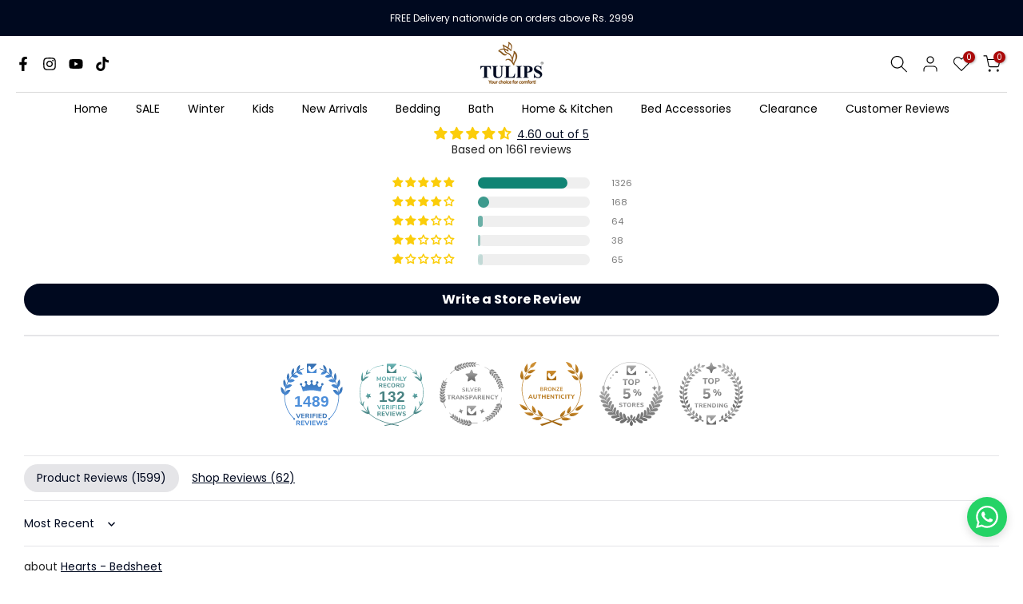

--- FILE ---
content_type: text/html; charset=utf-8
request_url: https://tulips.com.pk/products/enchanted-curtains?view=a-configs
body_size: 84733
content:
<!doctype html><html class="t4sp-theme t4s-wrapper__contentFull rtl_false swatch_color_style_2 pr_border_style_1 pr_img_effect_2 enable_eff_img1_false badge_shape_2 css_for_wis_app_true shadow_round_img_false t4s-header__bottom is-remove-unavai-1 t4_compare_false t4s-cart-count-0 t4s-pr-ellipsis-false
 no-js" lang="en">
  <head>

<meta name="google-site-verification" content="Y2njmaOrYY49zkZgnrER678TlpP7Bidp18e7MRs-DhU" />

<!-- Google Tag Manager -->
<script>(function(w,d,s,l,i){w[l]=w[l]||[];w[l].push({'gtm.start':
new Date().getTime(),event:'gtm.js'});var f=d.getElementsByTagName(s)[0],
j=d.createElement(s),dl=l!='dataLayer'?'&l='+l:'';j.async=true;j.src=
'https://www.googletagmanager.com/gtm.js?id='+i+dl;f.parentNode.insertBefore(j,f);
})(window,document,'script','dataLayer','GTM-NBTJPTM');</script>
<!-- End Google Tag Manager -->


<!-- Google tag (gtag.js) -->
<script async src="https://www.googletagmanager.com/gtag/js?id=AW-10990996847"></script>
<script>
  window.dataLayer = window.dataLayer || [];
  function gtag(){dataLayer.push(arguments);}
  gtag('js', new Date());

  gtag('config', 'AW-10990996847');
</script>
    

    

    
    <meta charset="utf-8">
    <meta http-equiv="X-UA-Compatible" content="IE=edge">
    <meta name="viewport" content="width=device-width, initial-scale=1, height=device-height, minimum-scale=1.0, maximum-scale=1.0">
    <meta name="theme-color" content="#fff">
    <link rel="canonical" href="https://tulips.com.pk/products/enchanted-curtains">
    <link rel="preconnect" href="https://cdn.shopify.com" crossorigin><link rel="shortcut icon" type="image/png" href="//tulips.com.pk/cdn/shop/files/tulips_art_logo_180__180_2.png?v=1613550521&width=32"><title>Enchanted - Curtains &ndash; Tulips</title>
    <meta name="description" content="Enchanted - Curtains Transform your space with our cotton curtains. Soft, elegant, and machine washable, they provide privacy while allowing light to gently filter through. Available in various designs and easy to hang, they’re the perfect blend of style and functionality. Features: Fabric: Cotton Soft and elegant Mach"><meta name="keywords" content="Enchanted - Curtains, Tulips, tulips.com.pk"/><meta name="author" content="Tulips">

<meta property="og:site_name" content="Tulips">
<meta property="og:url" content="https://tulips.com.pk/products/enchanted-curtains">
<meta property="og:title" content="Enchanted - Curtains">
<meta property="og:type" content="product">
<meta property="og:description" content="Enchanted - Curtains Transform your space with our cotton curtains. Soft, elegant, and machine washable, they provide privacy while allowing light to gently filter through. Available in various designs and easy to hang, they’re the perfect blend of style and functionality. Features: Fabric: Cotton Soft and elegant Mach"><meta property="og:image" content="http://tulips.com.pk/cdn/shop/files/1_a948ff65-9f8a-4b65-8a8e-fe2a7faed9c9.jpg?v=1768475273">
  <meta property="og:image:secure_url" content="https://tulips.com.pk/cdn/shop/files/1_a948ff65-9f8a-4b65-8a8e-fe2a7faed9c9.jpg?v=1768475273">
  <meta property="og:image:width" content="1080">
  <meta property="og:image:height" content="1081"><meta property="og:price:amount" content="5,999.00">
  <meta property="og:price:currency" content="PKR"><meta name="twitter:card" content="summary_large_image">
<meta name="twitter:title" content="Enchanted - Curtains">
<meta name="twitter:description" content="Enchanted - Curtains Transform your space with our cotton curtains. Soft, elegant, and machine washable, they provide privacy while allowing light to gently filter through. Available in various designs and easy to hang, they’re the perfect blend of style and functionality. Features: Fabric: Cotton Soft and elegant Mach"><script src="//tulips.com.pk/cdn/shop/t/31/assets/lazysizes.min.js?v=19113999703148210021750500378" async="async"></script>
    <script src="//tulips.com.pk/cdn/shop/t/31/assets/global.min.js?v=38540426977691419761750500378" defer="defer"></script>
    <script>window.performance && window.performance.mark && window.performance.mark('shopify.content_for_header.start');</script><meta id="shopify-digital-wallet" name="shopify-digital-wallet" content="/52079820970/digital_wallets/dialog">
<link rel="alternate" type="application/json+oembed" href="https://tulips.com.pk/products/enchanted-curtains.oembed">
<script async="async" src="/checkouts/internal/preloads.js?locale=en-PK"></script>
<script id="shopify-features" type="application/json">{"accessToken":"d65b1576d04150558066430f0176b879","betas":["rich-media-storefront-analytics"],"domain":"tulips.com.pk","predictiveSearch":true,"shopId":52079820970,"locale":"en"}</script>
<script>var Shopify = Shopify || {};
Shopify.shop = "tulips-home1.myshopify.com";
Shopify.locale = "en";
Shopify.currency = {"active":"PKR","rate":"1.0"};
Shopify.country = "PK";
Shopify.theme = {"name":"kalles-v4-3-7-official","id":178856001827,"schema_name":"Kalles","schema_version":"4.3.7","theme_store_id":null,"role":"main"};
Shopify.theme.handle = "null";
Shopify.theme.style = {"id":null,"handle":null};
Shopify.cdnHost = "tulips.com.pk/cdn";
Shopify.routes = Shopify.routes || {};
Shopify.routes.root = "/";</script>
<script type="module">!function(o){(o.Shopify=o.Shopify||{}).modules=!0}(window);</script>
<script>!function(o){function n(){var o=[];function n(){o.push(Array.prototype.slice.apply(arguments))}return n.q=o,n}var t=o.Shopify=o.Shopify||{};t.loadFeatures=n(),t.autoloadFeatures=n()}(window);</script>
<script id="shop-js-analytics" type="application/json">{"pageType":"product"}</script>
<script defer="defer" async type="module" src="//tulips.com.pk/cdn/shopifycloud/shop-js/modules/v2/client.init-shop-cart-sync_BT-GjEfc.en.esm.js"></script>
<script defer="defer" async type="module" src="//tulips.com.pk/cdn/shopifycloud/shop-js/modules/v2/chunk.common_D58fp_Oc.esm.js"></script>
<script defer="defer" async type="module" src="//tulips.com.pk/cdn/shopifycloud/shop-js/modules/v2/chunk.modal_xMitdFEc.esm.js"></script>
<script type="module">
  await import("//tulips.com.pk/cdn/shopifycloud/shop-js/modules/v2/client.init-shop-cart-sync_BT-GjEfc.en.esm.js");
await import("//tulips.com.pk/cdn/shopifycloud/shop-js/modules/v2/chunk.common_D58fp_Oc.esm.js");
await import("//tulips.com.pk/cdn/shopifycloud/shop-js/modules/v2/chunk.modal_xMitdFEc.esm.js");

  window.Shopify.SignInWithShop?.initShopCartSync?.({"fedCMEnabled":true,"windoidEnabled":true});

</script>
<script>(function() {
  var isLoaded = false;
  function asyncLoad() {
    if (isLoaded) return;
    isLoaded = true;
    var urls = ["https:\/\/sales-pop.carecart.io\/lib\/salesnotifier.js?shop=tulips-home1.myshopify.com","https:\/\/cdn.one.store\/javascript\/dist\/1.0\/jcr-widget.js?account_id=shopify:tulips-home1.myshopify.com\u0026shop=tulips-home1.myshopify.com","https:\/\/cdn.nfcube.com\/instafeed-3e806c703ce75b6765d839e7d4be376b.js?shop=tulips-home1.myshopify.com","https:\/\/cdn.nfcube.com\/tiktok-2acea64cedbe0c4e5a1b06f58d6ee91b.js?shop=tulips-home1.myshopify.com","https:\/\/atlantis.live.zoko.io\/scripts\/main.js?v=v2\u0026shop=tulips-home1.myshopify.com"];
    for (var i = 0; i < urls.length; i++) {
      var s = document.createElement('script');
      s.type = 'text/javascript';
      s.async = true;
      s.src = urls[i];
      var x = document.getElementsByTagName('script')[0];
      x.parentNode.insertBefore(s, x);
    }
  };
  if(window.attachEvent) {
    window.attachEvent('onload', asyncLoad);
  } else {
    window.addEventListener('load', asyncLoad, false);
  }
})();</script>
<script id="__st">var __st={"a":52079820970,"offset":18000,"reqid":"8c3fafb5-19ec-4499-8d12-18059a72a1b9-1769525631","pageurl":"tulips.com.pk\/products\/enchanted-curtains?view=a-configs","u":"24a2a2333554","p":"product","rtyp":"product","rid":10102951641379};</script>
<script>window.ShopifyPaypalV4VisibilityTracking = true;</script>
<script id="captcha-bootstrap">!function(){'use strict';const t='contact',e='account',n='new_comment',o=[[t,t],['blogs',n],['comments',n],[t,'customer']],c=[[e,'customer_login'],[e,'guest_login'],[e,'recover_customer_password'],[e,'create_customer']],r=t=>t.map((([t,e])=>`form[action*='/${t}']:not([data-nocaptcha='true']) input[name='form_type'][value='${e}']`)).join(','),a=t=>()=>t?[...document.querySelectorAll(t)].map((t=>t.form)):[];function s(){const t=[...o],e=r(t);return a(e)}const i='password',u='form_key',d=['recaptcha-v3-token','g-recaptcha-response','h-captcha-response',i],f=()=>{try{return window.sessionStorage}catch{return}},m='__shopify_v',_=t=>t.elements[u];function p(t,e,n=!1){try{const o=window.sessionStorage,c=JSON.parse(o.getItem(e)),{data:r}=function(t){const{data:e,action:n}=t;return t[m]||n?{data:e,action:n}:{data:t,action:n}}(c);for(const[e,n]of Object.entries(r))t.elements[e]&&(t.elements[e].value=n);n&&o.removeItem(e)}catch(o){console.error('form repopulation failed',{error:o})}}const l='form_type',E='cptcha';function T(t){t.dataset[E]=!0}const w=window,h=w.document,L='Shopify',v='ce_forms',y='captcha';let A=!1;((t,e)=>{const n=(g='f06e6c50-85a8-45c8-87d0-21a2b65856fe',I='https://cdn.shopify.com/shopifycloud/storefront-forms-hcaptcha/ce_storefront_forms_captcha_hcaptcha.v1.5.2.iife.js',D={infoText:'Protected by hCaptcha',privacyText:'Privacy',termsText:'Terms'},(t,e,n)=>{const o=w[L][v],c=o.bindForm;if(c)return c(t,g,e,D).then(n);var r;o.q.push([[t,g,e,D],n]),r=I,A||(h.body.append(Object.assign(h.createElement('script'),{id:'captcha-provider',async:!0,src:r})),A=!0)});var g,I,D;w[L]=w[L]||{},w[L][v]=w[L][v]||{},w[L][v].q=[],w[L][y]=w[L][y]||{},w[L][y].protect=function(t,e){n(t,void 0,e),T(t)},Object.freeze(w[L][y]),function(t,e,n,w,h,L){const[v,y,A,g]=function(t,e,n){const i=e?o:[],u=t?c:[],d=[...i,...u],f=r(d),m=r(i),_=r(d.filter((([t,e])=>n.includes(e))));return[a(f),a(m),a(_),s()]}(w,h,L),I=t=>{const e=t.target;return e instanceof HTMLFormElement?e:e&&e.form},D=t=>v().includes(t);t.addEventListener('submit',(t=>{const e=I(t);if(!e)return;const n=D(e)&&!e.dataset.hcaptchaBound&&!e.dataset.recaptchaBound,o=_(e),c=g().includes(e)&&(!o||!o.value);(n||c)&&t.preventDefault(),c&&!n&&(function(t){try{if(!f())return;!function(t){const e=f();if(!e)return;const n=_(t);if(!n)return;const o=n.value;o&&e.removeItem(o)}(t);const e=Array.from(Array(32),(()=>Math.random().toString(36)[2])).join('');!function(t,e){_(t)||t.append(Object.assign(document.createElement('input'),{type:'hidden',name:u})),t.elements[u].value=e}(t,e),function(t,e){const n=f();if(!n)return;const o=[...t.querySelectorAll(`input[type='${i}']`)].map((({name:t})=>t)),c=[...d,...o],r={};for(const[a,s]of new FormData(t).entries())c.includes(a)||(r[a]=s);n.setItem(e,JSON.stringify({[m]:1,action:t.action,data:r}))}(t,e)}catch(e){console.error('failed to persist form',e)}}(e),e.submit())}));const S=(t,e)=>{t&&!t.dataset[E]&&(n(t,e.some((e=>e===t))),T(t))};for(const o of['focusin','change'])t.addEventListener(o,(t=>{const e=I(t);D(e)&&S(e,y())}));const B=e.get('form_key'),M=e.get(l),P=B&&M;t.addEventListener('DOMContentLoaded',(()=>{const t=y();if(P)for(const e of t)e.elements[l].value===M&&p(e,B);[...new Set([...A(),...v().filter((t=>'true'===t.dataset.shopifyCaptcha))])].forEach((e=>S(e,t)))}))}(h,new URLSearchParams(w.location.search),n,t,e,['guest_login'])})(!0,!0)}();</script>
<script integrity="sha256-4kQ18oKyAcykRKYeNunJcIwy7WH5gtpwJnB7kiuLZ1E=" data-source-attribution="shopify.loadfeatures" defer="defer" src="//tulips.com.pk/cdn/shopifycloud/storefront/assets/storefront/load_feature-a0a9edcb.js" crossorigin="anonymous"></script>
<script data-source-attribution="shopify.dynamic_checkout.dynamic.init">var Shopify=Shopify||{};Shopify.PaymentButton=Shopify.PaymentButton||{isStorefrontPortableWallets:!0,init:function(){window.Shopify.PaymentButton.init=function(){};var t=document.createElement("script");t.src="https://tulips.com.pk/cdn/shopifycloud/portable-wallets/latest/portable-wallets.en.js",t.type="module",document.head.appendChild(t)}};
</script>
<script data-source-attribution="shopify.dynamic_checkout.buyer_consent">
  function portableWalletsHideBuyerConsent(e){var t=document.getElementById("shopify-buyer-consent"),n=document.getElementById("shopify-subscription-policy-button");t&&n&&(t.classList.add("hidden"),t.setAttribute("aria-hidden","true"),n.removeEventListener("click",e))}function portableWalletsShowBuyerConsent(e){var t=document.getElementById("shopify-buyer-consent"),n=document.getElementById("shopify-subscription-policy-button");t&&n&&(t.classList.remove("hidden"),t.removeAttribute("aria-hidden"),n.addEventListener("click",e))}window.Shopify?.PaymentButton&&(window.Shopify.PaymentButton.hideBuyerConsent=portableWalletsHideBuyerConsent,window.Shopify.PaymentButton.showBuyerConsent=portableWalletsShowBuyerConsent);
</script>
<script>
  function portableWalletsCleanup(e){e&&e.src&&console.error("Failed to load portable wallets script "+e.src);var t=document.querySelectorAll("shopify-accelerated-checkout .shopify-payment-button__skeleton, shopify-accelerated-checkout-cart .wallet-cart-button__skeleton"),e=document.getElementById("shopify-buyer-consent");for(let e=0;e<t.length;e++)t[e].remove();e&&e.remove()}function portableWalletsNotLoadedAsModule(e){e instanceof ErrorEvent&&"string"==typeof e.message&&e.message.includes("import.meta")&&"string"==typeof e.filename&&e.filename.includes("portable-wallets")&&(window.removeEventListener("error",portableWalletsNotLoadedAsModule),window.Shopify.PaymentButton.failedToLoad=e,"loading"===document.readyState?document.addEventListener("DOMContentLoaded",window.Shopify.PaymentButton.init):window.Shopify.PaymentButton.init())}window.addEventListener("error",portableWalletsNotLoadedAsModule);
</script>

<script type="module" src="https://tulips.com.pk/cdn/shopifycloud/portable-wallets/latest/portable-wallets.en.js" onError="portableWalletsCleanup(this)" crossorigin="anonymous"></script>
<script nomodule>
  document.addEventListener("DOMContentLoaded", portableWalletsCleanup);
</script>

<link id="shopify-accelerated-checkout-styles" rel="stylesheet" media="screen" href="https://tulips.com.pk/cdn/shopifycloud/portable-wallets/latest/accelerated-checkout-backwards-compat.css" crossorigin="anonymous">
<style id="shopify-accelerated-checkout-cart">
        #shopify-buyer-consent {
  margin-top: 1em;
  display: inline-block;
  width: 100%;
}

#shopify-buyer-consent.hidden {
  display: none;
}

#shopify-subscription-policy-button {
  background: none;
  border: none;
  padding: 0;
  text-decoration: underline;
  font-size: inherit;
  cursor: pointer;
}

#shopify-subscription-policy-button::before {
  box-shadow: none;
}

      </style>

<script>window.performance && window.performance.mark && window.performance.mark('shopify.content_for_header.end');</script>
<link rel="preconnect" href="https://fonts.googleapis.com">
    <link rel="preconnect" href="https://fonts.gstatic.com" crossorigin><link rel="stylesheet" href="https://fonts.googleapis.com/css?family=Poppins:300,300i,400,400i,500,500i,600,600i,700,700i,800,800i|Libre+Baskerville:300,300i,400,400i,500,500i,600,600i,700,700i,800,800i&display=swap" media="print" onload="this.media='all'"><link href="//tulips.com.pk/cdn/shop/t/31/assets/base.css?v=3739106191424486731750500378" rel="stylesheet" type="text/css" media="all" /><style data-shopify>:root {
        
         /* CSS Variables */
        --wrapper-mw      : 1420px;
        --font-family-1   : Poppins;
        --font-family-2   : Poppins;
        --font-family-3   : Libre Baskerville;
        --font-body-family   : Poppins;
        --font-heading-family: Poppins;
       
        
        --t4s-success-color       : #428445;
        --t4s-success-color-rgb   : 66, 132, 69;
        --t4s-warning-color       : #e0b252;
        --t4s-warning-color-rgb   : 224, 178, 82;
        --t4s-error-color         : #EB001B;
        --t4s-error-color-rgb     : 235, 0, 27;
        --t4s-light-color         : #ffffff;
        --t4s-dark-color          : #222222;
        --t4s-highlight-color     : #ec0101;
        --t4s-tooltip-background  : #383838;
        --t4s-tooltip-color       : #fff;
        --primary-sw-color        : #333;
        --primary-sw-color-rgb    : 51, 51, 51;
        --border-sw-color         : #ddd;
        --secondary-sw-color      : #878787;
        --primary-price-color     : #ec0101;
        --secondary-price-color   : #878787;
        
        --t4s-body-background     : #fff;
        --text-color              : #222222;
        --text-color-rgb          : 34, 34, 34;
        --heading-color           : #222222;
        --accent-color            : #00091f;
        --accent-color-rgb        : 0, 9, 31;
        --accent-color-darken     : #000000;
        --accent-color-hover      : var(--accent-color-darken);
        --secondary-color         : #222;
        --secondary-color-rgb     : 34, 34, 34;
        --link-color              : #878787;
        --link-color-hover        : #ab0a0a;
        --border-color            : #ddd;
        --border-color-rgb        : 221, 221, 221;
        --border-primary-color    : #333;
        --button-background       : #222;
        --button-color            : #fff;
        --button-background-hover : #00091f;
        --button-color-hover      : #fff;

        --sale-badge-background    : #000000;
        --sale-badge-color         : #fff;
        --new-badge-background     : #109533;
        --new-badge-color          : #fff;
        --preorder-badge-background: #0774d7;
        --preorder-badge-color     : #fff;
        --soldout-badge-background : #999999;
        --soldout-badge-color      : #fff;
        --custom-badge-background  : #00A500;
        --custom-badge-color       : #fff;/* Shopify related variables */
        --payment-terms-background-color: ;
        
        --lz-background: #f5f5f5;
        --lz-img: url("//tulips.com.pk/cdn/shop/t/31/assets/t4s_loader.svg?v=79021592735482363621750500378");}

    html {
      font-size: 62.5%;
      height: 100%;
    }

    body {
      margin: 0;
      overflow-x: hidden;
      font-size:14px;
      letter-spacing: 0px;
      color: var(--text-color);
      font-family: var(--font-body-family);
      line-height: 1.7;
      font-weight: 400;
      -webkit-font-smoothing: auto;
      -moz-osx-font-smoothing: auto;
    }
    /*
    @media screen and (min-width: 750px) {
      body {
        font-size: 1.6rem;
      }
    }
    */

    h1, h2, h3, h4, h5, h6, .t4s_as_title {
      color: var(--heading-color);
      font-family: var(--font-heading-family);
      line-height: 1.4;
      font-weight: 600;
      letter-spacing: 3px;
    }
    h1 { font-size: 37px }
    h2 { font-size: 24px }
    h3 { font-size: 22px }
    h4 { font-size: 18px }
    h5 { font-size: 17px }
    h6 { font-size: 15.5px }
    a,.t4s_as_link {
      /* font-family: var(--font-link-family); */
      color: var(--link-color);
    }
    a:hover,.t4s_as_link:hover {
      color: var(--link-color-hover);
    }
    button,
    input,
    optgroup,
    select,
    textarea {
      border-color: var(--border-color);
    }
    .t4s_as_button,
    button,
    input[type="button"]:not(.t4s-btn),
    input[type="reset"],
    input[type="submit"]:not(.t4s-btn) {
      font-family: var(--font-button-family);
      color: var(--button-color);
      background-color: var(--button-background);
      border-color: var(--button-background);
    }
    .t4s_as_button:hover,
    button:hover,
    input[type="button"]:not(.t4s-btn):hover, 
    input[type="reset"]:hover,
    input[type="submit"]:not(.t4s-btn):hover  {
      color: var(--button-color-hover);
      background-color: var(--button-background-hover);
      border-color: var(--button-background-hover);
    }
    
    .t4s-cp,.t4s-color-accent { color : var(--accent-color) }.t4s-ct,.t4s-color-text { color : var(--text-color) }.t4s-ch,.t4ss-color-heading { color : var(--heading-color) }.t4s-csecondary { color : var(--secondary-color) }
    
    .t4s-fnt-fm-1 {
      font-family: var(--font-family-1) !important;
    }
    .t4s-fnt-fm-2 {
      font-family: var(--font-family-2) !important;
    }
    .t4s-fnt-fm-3 {
      font-family: var(--font-family-3) !important;
    }
    .t4s-cr {
        color: var(--t4s-highlight-color);
    }
    .t4s-price__sale { color: var(--primary-price-color); }.t4s-fix-overflow.t4s-row { max-width: 100vw;margin-left: auto;margin-right: auto;}.lazyloadt4s-opt {opacity: 1 !important;transition: opacity 0s, transform 1s !important;}.t4s-d-block {display: block;}.t4s-d-none {display: none;}@media (min-width: 768px) {.t4s-d-md-block {display: block;}.t4s-d-md-none {display: none; }}@media (min-width: 1025px) {.t4s-d-lg-block {display: block;}.t4s-d-lg-none {display: none; }}@media (prefers-reduced-motion: no-preference) {
    :root {
    --duration-extra-long: .6s;
    --ease-out-slow: cubic-bezier(0, 0, .3, 1);
    --animation-slide-in: revealSlideIn var(--duration-extra-long) var(--ease-out-slow) forwards;
    --animation-fade-in: reveaFadeIn var(--duration-extra-long)  var(--ease-out-slow);
    }

    .hdt-reveal-in-view :where([hdt-reveal="fade-in"], [hdt-reveal="slide-in"]):not([animationend]) {
      opacity: .01;
    }

    .hdt-reveal-in-view [hdt-reveal="slide-in"]:not([animationend]) {
      transform: translateY(2rem);
    }

    .hdt-reveal-in-view [hdt-reveal="fade-in"]:not(.hdt-reveal--offscreen, [animationend]) {
      opacity: 1;
      animation: var(--animation-fade-in);
    }

    .hdt-reveal-in-view [hdt-reveal="slide-in"]:not(.hdt-reveal--offscreen, [animationend]) {
      animation: var(--animation-slide-in);
      animation-delay: calc(var(--animation-order, 0) * 75ms);
    }.hdt-reveal-in-view .flickityt4s:not(.flickityt4s-enabled) [hdt-reveal="fade-in"],
    .hdt-reveal-in-view .flickityt4s:not(.flickityt4s-enabled) [hdt-reveal="slide-in"] {
      animation-iteration-count: 0;
    }
    .hdt-reveal-in-view .flickityt4s.t4s-enabled:not(.flickityt4s-enabled) [hdt-reveal="fade-in"],
    .hdt-reveal-in-view .flickityt4s.t4s-enabled:not(.flickityt4s-enabled) [hdt-reveal="slide-in"] {
      animation-iteration-count: 1;
    }
    @media (min-width:768px){
      .hdt-reveal-in-view .flickityt4s.carousel-disable-md:not(.flickityt4s-enabled) [hdt-reveal="fade-in"],
      .hdt-reveal-in-view .flickityt4s.carousel-disable-md:not(.flickityt4s-enabled) [hdt-reveal="slide-in"] {
        animation-iteration-count: 1;
      }
    }

    .hdt-reveal-in-view :where([hdt-reveal="fade-in"].hdt-reveal--design-mode, [hdt-reveal="slide-in"].hdt-reveal--design-mode, [hdt-reveal]:not(.hdt-reveal--offscreen).hdt-reveal--cancel):not([animationend]) {
      opacity: 1;
      animation: none;
      transition: none;
    }

    .hdt-reveal-in-view [hdt-reveal="slide-in"]:not([animationend]).hdt-reveal--design-mode {
      transform: translateY(0);
    }

    @keyframes revealSlideIn {
      from {
        transform: translateY(2rem);
        opacity: 0.01;
      }
      to {
        transform: translateY(0);
        opacity: 1;
      }
    }

    @keyframes reveaFadeIn {
      from {
        opacity: 0.01;
      }
      to {
        opacity: 1;
      }
    }
  }</style><script>
  const isBehaviorSmooth = 'scrollBehavior' in document.documentElement.style && getComputedStyle(document.documentElement).scrollBehavior === 'smooth';
  const t4sXMLHttpRequest = window.XMLHttpRequest, documentElementT4s = document.documentElement; documentElementT4s.className = documentElementT4s.className.replace('no-js', 'js');function loadImageT4s(_this) { _this.classList.add('lazyloadt4sed')};(function() { const matchMediaHoverT4s = (window.matchMedia('(-moz-touch-enabled: 1), (hover: none)')).matches; documentElementT4s.className += ((window.CSS && window.CSS.supports('(position: sticky) or (position: -webkit-sticky)')) ? ' t4sp-sticky' : ' t4sp-no-sticky'); documentElementT4s.className += matchMediaHoverT4s ? ' t4sp-no-hover' : ' t4sp-hover'; window.onpageshow = function() { if (performance.navigation.type === 2) {document.dispatchEvent(new CustomEvent('cart:refresh'))} }; if (!matchMediaHoverT4s && window.width > 1024) { document.addEventListener('mousemove', function(evt) { documentElementT4s.classList.replace('t4sp-no-hover','t4sp-hover'); document.dispatchEvent(new CustomEvent('theme:hover')); }, {once : true} ); } }());</script><script>const RevealT4s=function(){const e="hdt-reveal",n=e+"--offscreen",t=e+"--cancel",s=e=>{const n=e.target;n.isAnimationend&&(n.setAttribute("animationend",""),n.removeEventListener("animationend",s))};function o(e,o){e.forEach((e,r)=>{const i=e.target;i.setAttribute("observed",""),e.isIntersecting?(i.isUnobserve=!0,i.classList.contains(n)&&i.classList.remove(n),o.unobserve(i)):i.isUnobserve||(i.classList.add(n),i.classList.remove(t)),i.isAnimationend=!0,i.addEventListener("animationend",s)})}return function(n=document,t=!1){const s=Array.from(n.querySelectorAll(`[${e}]:not([observed])`));if(0===s.length)return;if(t)return void s.forEach(n=>{n.classList.add(e+"--design-mode")});const r=new IntersectionObserver(o,{rootMargin:"0px 0px -50px 0px"});s.forEach(e=>r.observe(e))}}();window.matchMedia("(prefers-reduced-motion: no-preference)").matches&&(window.addEventListener("DOMContentLoaded",()=>RevealT4s()),Shopify.designMode&&(document.addEventListener("shopify:section:load",e=>RevealT4s(e.target,!0)),document.addEventListener("shopify:section:reorder",()=>RevealT4s(document,!0))));</script><link rel="stylesheet" href="//tulips.com.pk/cdn/shop/t/31/assets/ecomrise-colors.css?v=111603181540343972631750500378" media="print" onload="this.media='all'">

   
 
  <script type="application/ld+json">
{
  "@context": "https://schema.org/",
  "@type": "Product",
  "name": "Enchanted - Curtains",
  "description": "Enchanted - CurtainsTransform your space with our cotton curtains. Soft, elegant, and machine washable, they provide privacy while allowing light to gently filter through. Available in various designs and easy to hang, they’re the perfect blend of style and functionality.Features:Fabric: CottonSoft and elegantMachine washable and fade-resistantEasy to hang with reinforced grommetsAvailable in multiple designs and customizableSize: 51 x 90 inches (Pair of 2)  ",
  "brand": {
    "@type": "Brand",
    "name": "Tulips"
  },
  "offers": {
    "@type": "Offer",
    "price": "5999.0",
    "priceCurrency": "PKR",
    "priceValidUntil": "3000-01-01",
    "itemCondition": "https://schema.org/NewCondition",
    "availability": "https://schema.org/InStock",
    "url": "https://tulips.com.pk/products/enchanted-curtains?variant=54658717450531"
  },
  "image": [
    
      "https://tulips.com.pk/cdn/shop/files/1_a948ff65-9f8a-4b65-8a8e-fe2a7faed9c9.jpg?v=1768475273",
    
      "https://tulips.com.pk/cdn/shop/files/6_1567da2c-0731-4f30-8c27-806ba758d92e.jpg?v=1768475273",
    
      "https://tulips.com.pk/cdn/shop/files/5_4949f588-e375-44e3-8dff-6fd312c527a8.jpg?v=1768475273"
    
  ],
  "releaseDate": "2026-01-15 16:11:38 +0500",
  
  
  
  "sku": "T-W-C-14",
  "mpn": "17450531"
  
}
</script>   
  <!-- BEGIN app block: shopify://apps/sales-discounts/blocks/countdown/29205fb1-2e68-4d81-a905-d828a51c8413 --><script id="hc_product_countdown_dates" data-p_id="10102951641379" type="application/json">{"6206175543466":{"sale_start":"2024-10-17T15:05:00+00:00","sale_end":"2024-10-27T18:40:00+00:00"},"7877575573738":{"sale_start":"2023-06-16T20:00:00+05:00","sale_end":"2023-07-01T23:55:00+05:00"},"6539795529898":{"sale_start":"2024-10-17T15:15:00+00:00","sale_end":"2024-10-27T18:55:00+00:00"},"6539800608938":{"sale_start":"2025-02-07T15:00:00+00:00","sale_end":"2025-02-16T18:55:00+00:00"},"6539803361450":{"sale_start":"2025-02-07T15:00:00+00:00","sale_end":"2025-02-16T18:55:00+00:00"},"6539807129770":{"sale_start":"2025-08-07T15:00:00+00:00","sale_end":"2025-08-17T18:55:00+00:00"},"6539811324074":{"sale_start":"2025-02-07T15:00:00+00:00","sale_end":"2025-02-16T18:55:00+00:00"},"8005041881379":{"sale_start":"2025-12-19T15:05:00+00:00","sale_end":"2026-01-04T18:55:00+00:00"},"7673715294442":{"sale_start":"2025-12-19T15:05:00+00:00","sale_end":"2026-01-04T18:55:00+00:00"},"7673718931690":{"sale_start":"2024-10-17T15:10:00+00:00","sale_end":"2024-10-27T18:45:00+00:00"},"7796858388714":{"sale_start":"2024-10-17T15:10:00+00:00","sale_end":"2024-10-27T18:45:00+00:00"},"7827526090986":{"sale_start":"2024-10-17T15:10:00+00:00","sale_end":"2024-10-27T18:45:00+00:00"},"7774663835882":{"sale_start":"2024-10-17T15:15:00+00:00","sale_end":"2024-10-27T18:55:00+00:00"},"7811085566186":{"sale_start":"2024-10-17T15:15:00+00:00","sale_end":"2024-10-27T18:55:00+00:00"},"7857059266794":{"sale_start":"2024-10-17T15:15:00+00:00","sale_end":"2024-10-27T18:55:00+00:00"},"6208939327658":{"sale_start":"2025-08-07T15:05:00+00:00","sale_end":"2025-08-17T18:55:00+00:00"},"7557242913002":{"sale_start":"2024-10-17T15:00:00+00:00","sale_end":"2024-10-27T18:50:00+00:00"},"7573401403626":{"sale_start":"2024-10-17T15:10:00+00:00","sale_end":"2024-10-27T18:45:00+00:00"},"7573414904042":{"sale_start":"2024-10-17T15:10:00+00:00","sale_end":"2024-10-27T18:45:00+00:00"},"7573416214762":{"sale_start":"2024-10-17T15:10:00+00:00","sale_end":"2024-10-27T18:45:00+00:00"},"7573431025898":{"sale_start":"2024-10-17T15:10:00+00:00","sale_end":"2024-10-27T18:45:00+00:00"},"7573432664298":{"sale_start":"2024-10-17T15:10:00+00:00","sale_end":"2024-10-27T18:45:00+00:00"},"6167521263786":{"sale_start":"2025-12-19T15:00:00+00:00","sale_end":"2026-01-04T18:55:00+00:00"},"7557708185834":{"sale_start":"2024-10-17T15:00:00+00:00","sale_end":"2024-10-27T18:50:00+00:00"},"7029015347370":{"sale_start":"2025-05-08T15:05:00+00:00","sale_end":"2025-05-11T18:50:00+00:00"},"7557704122602":{"sale_start":"2024-10-17T15:00:00+00:00","sale_end":"2024-10-27T18:50:00+00:00"},"7671324344554":{"sale_start":"2026-01-12T09:00:00+00:00","sale_end":""},"7495246577898":{"sale_start":"2023-06-16T20:00:00+05:00","sale_end":"2023-07-01T23:55:00+05:00"},"7495380205802":{"sale_start":"2023-06-16T20:00:00+05:00","sale_end":"2023-07-01T23:55:00+05:00"},"7495381680362":{"sale_start":"2023-06-16T20:00:00+05:00","sale_end":"2023-07-01T23:55:00+05:00"},"7495382401258":{"sale_start":"2023-06-16T20:00:00+05:00","sale_end":"2023-07-01T23:55:00+05:00"},"7495386267882":{"sale_start":"2023-02-16T15:05:00+00:00","sale_end":"2023-02-26T18:55:00+00:00"},"7836674195690":{"sale_start":"2023-06-16T20:00:00+05:00","sale_end":"2023-07-01T23:55:00+05:00"},"7840775799018":{"sale_start":"2023-06-16T20:00:00+05:00","sale_end":"2023-07-01T23:55:00+05:00"},"7840776552682":{"sale_start":"2023-06-16T20:00:00+05:00","sale_end":"2023-07-01T23:55:00+05:00"},"7843396583658":{"sale_start":"2023-06-16T20:00:00+05:00","sale_end":"2023-07-01T23:55:00+05:00"},"6208938213546":{"sale_start":"2025-08-07T15:05:00+00:00","sale_end":"2025-08-17T18:55:00+00:00"},"6827725193386":{"sale_start":"2025-08-07T15:05:00+00:00","sale_end":"2025-08-17T18:55:00+00:00"},"6841075040426":{"sale_start":"2025-12-19T15:00:00+00:00","sale_end":"2026-01-04T18:55:00+00:00"},"7697074290922":{"sale_start":"2024-10-17T15:00:00+00:00","sale_end":"2024-10-27T18:50:00+00:00"},"6987370922154":{"sale_start":"2024-10-17T15:00:00+00:00","sale_end":"2024-10-27T18:50:00+00:00"},"7774677008618":{"sale_start":"2024-10-17T15:15:00+00:00","sale_end":"2024-10-27T18:55:00+00:00"},"8015508799779":{"sale_start":"2025-12-19T15:05:00+00:00","sale_end":"2026-01-04T18:55:00+00:00"},"8016232775971":{"sale_start":"2025-02-07T15:00:00+00:00","sale_end":"2025-02-16T18:55:00+00:00"},"7671325294826":{"sale_start":"2024-10-17T15:00:00+00:00","sale_end":"2024-10-27T18:50:00+00:00"},"6167497244842":{"sale_start":"2025-05-08T15:05:00+00:00","sale_end":"2025-05-11T18:50:00+00:00"},"7567234728170":{"sale_start":"2024-10-17T15:00:00+00:00","sale_end":"2024-10-27T18:50:00+00:00"},"6843799994538":{"sale_start":"2025-12-19T15:05:00+00:00","sale_end":"2026-01-04T18:55:00+00:00"},"6167571562666":{"sale_start":"2025-05-26T15:00:00+00:00","sale_end":"2025-06-09T18:55:00+00:00"},"6887569850538":{"sale_start":"2025-12-19T15:05:00+00:00","sale_end":"2026-01-04T18:55:00+00:00"},"7477507817706":{"sale_start":"2024-10-17T15:15:00+00:00","sale_end":"2024-10-27T18:55:00+00:00"},"7477511487722":{"sale_start":"2025-12-19T15:05:00+00:00","sale_end":"2026-01-04T18:55:00+00:00"},"7485132308714":{"sale_start":"2024-10-17T15:15:00+00:00","sale_end":"2024-10-27T18:55:00+00:00"},"7485145743594":{"sale_start":"2025-12-19T15:05:00+00:00","sale_end":"2026-01-04T18:55:00+00:00"},"7485148791018":{"sale_start":"2025-08-07T15:00:00+00:00","sale_end":"2025-08-17T18:55:00+00:00"},"7490535555306":{"sale_start":"2025-12-19T15:05:00+00:00","sale_end":"2026-01-04T18:55:00+00:00"},"7490538602730":{"sale_start":"2025-12-19T15:05:00+00:00","sale_end":"2026-01-04T18:55:00+00:00"},"7490539716842":{"sale_start":"2024-10-17T15:15:00+00:00","sale_end":"2024-10-27T18:55:00+00:00"},"7490540732650":{"sale_start":"2025-12-19T15:05:00+00:00","sale_end":"2026-01-04T18:55:00+00:00"},"7490542797034":{"sale_start":"2025-02-07T15:00:00+00:00","sale_end":"2025-02-16T18:55:00+00:00"},"7490544730346":{"sale_start":"2025-12-19T15:05:00+00:00","sale_end":"2026-01-04T18:55:00+00:00"},"7490616590570":{"sale_start":"2025-12-19T15:05:00+00:00","sale_end":"2026-01-04T18:55:00+00:00"},"7491588554986":{"sale_start":"2025-12-19T15:05:00+00:00","sale_end":"2026-01-04T18:55:00+00:00"},"7491589177578":{"sale_start":"2025-12-19T15:05:00+00:00","sale_end":"2026-01-04T18:55:00+00:00"},"7491590160618":{"sale_start":"2025-12-19T15:05:00+00:00","sale_end":"2026-01-04T18:55:00+00:00"},"7494526796010":{"sale_start":"2025-12-19T15:05:00+00:00","sale_end":"2026-01-04T18:55:00+00:00"},"7926384787690":{"sale_start":"2025-08-07T15:00:00+00:00","sale_end":"2025-08-17T18:55:00+00:00"},"7926390554858":{"sale_start":"2025-02-07T15:00:00+00:00","sale_end":"2025-02-16T18:55:00+00:00"},"7926393340138":{"sale_start":"2025-12-19T15:05:00+00:00","sale_end":"2026-01-04T18:55:00+00:00"},"7926397370602":{"sale_start":"2025-12-19T15:05:00+00:00","sale_end":"2026-01-04T18:55:00+00:00"},"7949502709994":{"sale_start":"2025-12-19T15:05:00+00:00","sale_end":"2026-01-04T18:55:00+00:00"},"7949517684970":{"sale_start":"2025-02-07T15:00:00+00:00","sale_end":"2025-02-16T18:55:00+00:00"},"7949518930154":{"sale_start":"2025-12-19T15:05:00+00:00","sale_end":"2026-01-04T18:55:00+00:00"},"7955295011050":{"sale_start":"2025-12-19T15:05:00+00:00","sale_end":"2026-01-04T18:55:00+00:00"},"8005039096099":{"sale_start":"2025-12-19T15:05:00+00:00","sale_end":"2026-01-04T18:55:00+00:00"},"7774772461802":{"sale_start":"2025-12-19T15:05:00+00:00","sale_end":"2026-01-04T18:55:00+00:00"},"7784056226026":{"sale_start":"2024-10-17T15:15:00+00:00","sale_end":"2024-10-27T18:55:00+00:00"},"7906588131562":{"sale_start":"2025-12-19T15:00:00+00:00","sale_end":"2026-01-04T18:55:00+00:00"},"7906593898730":{"sale_start":"2025-02-07T15:00:00+00:00","sale_end":"2025-02-16T18:55:00+00:00"},"6204149235882":{"sale_start":"2024-10-17T15:05:00+00:00","sale_end":"2024-10-27T18:40:00+00:00"},"6204423569578":{"sale_start":"2024-10-17T15:05:00+00:00","sale_end":"2024-10-27T18:40:00+00:00"},"6204428910762":{"sale_start":"2024-10-17T15:05:00+00:00","sale_end":"2024-10-27T18:40:00+00:00"},"6206039982250":{"sale_start":"2025-05-08T15:10:00+00:00","sale_end":"2025-05-11T18:55:00+00:00"},"6206080975018":{"sale_start":"2025-08-07T15:00:00+00:00","sale_end":"2025-08-17T18:55:00+00:00"},"6206090805418":{"sale_start":"2024-10-17T15:05:00+00:00","sale_end":"2024-10-27T18:40:00+00:00"},"6206106894506":{"sale_start":"2024-10-17T15:05:00+00:00","sale_end":"2024-10-27T18:40:00+00:00"},"6206121738410":{"sale_start":"2024-10-17T15:05:00+00:00","sale_end":"2024-10-27T18:40:00+00:00"},"6206129995946":{"sale_start":"2024-10-17T15:05:00+00:00","sale_end":"2024-10-27T18:40:00+00:00"},"7015343390890":{"sale_start":"2024-10-17T15:05:00+00:00","sale_end":"2024-10-27T18:40:00+00:00"},"7015378911402":{"sale_start":"2024-10-17T15:05:00+00:00","sale_end":"2024-10-27T18:40:00+00:00"},"7015380254890":{"sale_start":"2025-12-19T15:05:00+00:00","sale_end":"2026-01-04T18:55:00+00:00"},"7015382089898":{"sale_start":"2024-10-17T15:05:00+00:00","sale_end":"2024-10-27T18:40:00+00:00"},"7015383924906":{"sale_start":"2024-10-17T15:05:00+00:00","sale_end":"2024-10-27T18:40:00+00:00"},"7015404503210":{"sale_start":"2025-08-07T15:00:00+00:00","sale_end":"2025-08-17T18:55:00+00:00"},"7015409483946":{"sale_start":"2024-10-17T15:05:00+00:00","sale_end":"2024-10-27T18:40:00+00:00"},"7021502857386":{"sale_start":"2024-10-17T15:05:00+00:00","sale_end":"2024-10-27T18:40:00+00:00"},"7021517897898":{"sale_start":"2024-10-17T15:05:00+00:00","sale_end":"2024-10-27T18:40:00+00:00"},"7032478204074":{"sale_start":"2024-10-17T15:05:00+00:00","sale_end":"2024-10-27T18:40:00+00:00"},"7432118468842":{"sale_start":"2025-12-19T15:05:00+00:00","sale_end":"2026-01-04T18:55:00+00:00"},"7483565670634":{"sale_start":"2024-10-17T15:05:00+00:00","sale_end":"2024-10-27T18:40:00+00:00"},"7496081244394":{"sale_start":"2025-12-19T15:05:00+00:00","sale_end":"2026-01-04T18:55:00+00:00"},"7926321053930":{"sale_start":"2025-12-19T15:05:00+00:00","sale_end":"2026-01-04T18:55:00+00:00"},"7926353821930":{"sale_start":"2025-12-19T15:05:00+00:00","sale_end":"2026-01-04T18:55:00+00:00"},"7926361653482":{"sale_start":"2025-08-07T15:00:00+00:00","sale_end":"2025-08-17T18:55:00+00:00"},"7926368010474":{"sale_start":"2025-08-07T15:00:00+00:00","sale_end":"2025-08-17T18:55:00+00:00"},"7945021128938":{"sale_start":"2025-02-07T15:00:00+00:00","sale_end":"2025-02-16T18:55:00+00:00"},"7949460537578":{"sale_start":"2025-08-07T15:00:00+00:00","sale_end":"2025-08-17T18:55:00+00:00"},"7949475512554":{"sale_start":"2024-10-17T15:05:00+00:00","sale_end":"2024-10-27T18:40:00+00:00"},"7949484327146":{"sale_start":"2025-02-07T15:00:00+00:00","sale_end":"2025-02-16T18:55:00+00:00"},"8005054857507":{"sale_start":"2025-02-07T15:00:00+00:00","sale_end":"2025-02-16T18:55:00+00:00"},"8005064622371":{"sale_start":"2025-02-07T15:00:00+00:00","sale_end":"2025-02-16T18:55:00+00:00"},"8015513583907":{"sale_start":"2025-08-07T15:00:00+00:00","sale_end":"2025-08-17T18:55:00+00:00"},"8016234873123":{"sale_start":"2025-02-07T15:00:00+00:00","sale_end":"2025-02-16T18:55:00+00:00"},"7494731497706":{"sale_start":"2025-02-07T15:00:00+00:00","sale_end":"2025-02-16T18:55:00+00:00"},"6208946700458":{"sale_start":"2025-12-19T15:00:00+00:00","sale_end":"2026-01-04T18:55:00+00:00"},"6208945422506":{"sale_start":"2025-12-19T15:00:00+00:00","sale_end":"2026-01-04T18:55:00+00:00"},"8005078647075":{"sale_start":"2025-02-07T15:00:00+00:00","sale_end":"2025-02-16T18:55:00+00:00"},"7906585149674":{"sale_start":"2025-12-19T15:00:00+00:00","sale_end":"2026-01-04T18:55:00+00:00"},"7511817289962":{"sale_start":"2025-12-19T15:00:00+00:00","sale_end":"2026-01-04T18:55:00+00:00"},"7511634837738":{"sale_start":"2025-12-19T15:00:00+00:00","sale_end":"2026-01-04T18:55:00+00:00"},"7906583347434":{"sale_start":"2025-12-19T15:00:00+00:00","sale_end":"2026-01-04T18:55:00+00:00"},"7511818469610":{"sale_start":"2025-02-07T15:00:00+00:00","sale_end":"2025-02-16T18:55:00+00:00"},"7880714584298":{"sale_start":"2024-10-17T15:00:00+00:00","sale_end":"2024-10-27T18:50:00+00:00"},"6559893160106":{"sale_start":"2025-05-26T15:00:00+00:00","sale_end":"2025-06-09T18:55:00+00:00"},"7603686834410":{"sale_start":"2024-10-17T15:00:00+00:00","sale_end":"2024-10-27T18:50:00+00:00"},"7603689619690":{"sale_start":"2024-10-17T15:00:00+00:00","sale_end":"2024-10-27T18:50:00+00:00"},"7603684507882":{"sale_start":"2024-10-17T15:00:00+00:00","sale_end":"2024-10-27T18:50:00+00:00"},"7638276833514":{"sale_start":"2024-10-17T15:00:00+00:00","sale_end":"2024-10-27T18:50:00+00:00"},"6177618165930":{"sale_start":"2024-10-17T15:00:00+00:00","sale_end":"2024-10-27T18:50:00+00:00"},"6167571431594":{"sale_start":"2024-10-17T15:00:00+00:00","sale_end":"2024-10-27T18:50:00+00:00"},"7701090533610":{"sale_start":"2024-10-17T15:00:00+00:00","sale_end":"2024-10-27T18:50:00+00:00"},"6167571071146":{"sale_start":"2024-10-17T15:00:00+00:00","sale_end":"2024-10-27T18:50:00+00:00"},"6167571169450":{"sale_start":"2024-10-17T15:00:00+00:00","sale_end":"2024-10-27T18:50:00+00:00"},"7701074968810":{"sale_start":"2024-10-17T15:00:00+00:00","sale_end":"2024-10-27T18:50:00+00:00"},"7967462031594":{"sale_start":"2025-12-19T15:05:00+00:00","sale_end":"2026-01-04T18:55:00+00:00"},"8042701750563":{"sale_start":"2025-12-19T15:05:00+00:00","sale_end":"2026-01-04T18:55:00+00:00"},"8042698473763":{"sale_start":"2025-12-19T15:05:00+00:00","sale_end":"2026-01-04T18:55:00+00:00"},"8059866546467":{"sale_start":"2025-12-19T15:05:00+00:00","sale_end":"2026-01-04T18:55:00+00:00"},"7967454593258":{"sale_start":"2025-12-19T15:05:00+00:00","sale_end":"2026-01-04T18:55:00+00:00"},"7967459115242":{"sale_start":"2025-12-19T15:05:00+00:00","sale_end":"2026-01-04T18:55:00+00:00"},"7967457149162":{"sale_start":"2025-12-19T15:05:00+00:00","sale_end":"2026-01-04T18:55:00+00:00"},"7967461310698":{"sale_start":"2025-12-19T15:05:00+00:00","sale_end":"2026-01-04T18:55:00+00:00"},"6786148008106":{"sale_start":"2024-10-17T15:10:00+00:00","sale_end":"2024-10-27T18:45:00+00:00"},"6786150367402":{"sale_start":"2025-05-26T15:00:00+00:00","sale_end":"2025-06-09T18:55:00+00:00"},"6786151022762":{"sale_start":"2025-05-26T15:00:00+00:00","sale_end":"2025-06-09T18:55:00+00:00"},"6786152497322":{"sale_start":"2025-05-26T15:00:00+00:00","sale_end":"2025-06-09T18:55:00+00:00"},"6786153283754":{"sale_start":"2024-10-17T15:10:00+00:00","sale_end":"2024-10-27T18:45:00+00:00"},"6786154496170":{"sale_start":"2025-05-26T15:00:00+00:00","sale_end":"2025-06-09T18:55:00+00:00"},"6786155479210":{"sale_start":"2024-10-17T15:10:00+00:00","sale_end":"2024-10-27T18:45:00+00:00"},"6786156298410":{"sale_start":"2025-05-26T15:00:00+00:00","sale_end":"2025-06-09T18:55:00+00:00"},"6786156855466":{"sale_start":"2025-05-26T15:00:00+00:00","sale_end":"2025-06-09T18:55:00+00:00"},"6786157445290":{"sale_start":"2025-05-26T15:00:00+00:00","sale_end":"2025-06-09T18:55:00+00:00"},"6786158002346":{"sale_start":"2025-12-19T15:05:00+00:00","sale_end":"2026-01-04T18:55:00+00:00"},"6788756963498":{"sale_start":"2024-10-17T15:10:00+00:00","sale_end":"2024-10-27T18:45:00+00:00"},"6788825579690":{"sale_start":"2025-02-07T15:00:00+00:00","sale_end":"2025-02-16T18:55:00+00:00"},"6841097748650":{"sale_start":"2024-10-17T15:10:00+00:00","sale_end":"2024-10-27T18:45:00+00:00"},"6841102827690":{"sale_start":"2024-10-17T15:10:00+00:00","sale_end":"2024-10-27T18:45:00+00:00"},"6841108037802":{"sale_start":"2024-10-17T15:10:00+00:00","sale_end":"2024-10-27T18:45:00+00:00"},"6841109545130":{"sale_start":"2024-10-17T15:10:00+00:00","sale_end":"2024-10-27T18:45:00+00:00"},"6957458260138":{"sale_start":"2025-12-19T15:05:00+00:00","sale_end":"2026-01-04T18:55:00+00:00"},"6957469860010":{"sale_start":"2025-12-19T15:05:00+00:00","sale_end":"2026-01-04T18:55:00+00:00"},"6957475135658":{"sale_start":"2025-12-19T15:05:00+00:00","sale_end":"2026-01-04T18:55:00+00:00"},"7015685128362":{"sale_start":"2024-10-17T15:10:00+00:00","sale_end":"2024-10-27T18:45:00+00:00"},"7015687422122":{"sale_start":"2024-10-17T15:10:00+00:00","sale_end":"2024-10-27T18:45:00+00:00"},"7015688470698":{"sale_start":"2024-10-17T15:10:00+00:00","sale_end":"2024-10-27T18:45:00+00:00"},"7015689814186":{"sale_start":"2024-10-17T15:10:00+00:00","sale_end":"2024-10-27T18:45:00+00:00"},"7015693549738":{"sale_start":"2025-02-07T15:00:00+00:00","sale_end":"2025-02-16T18:55:00+00:00"},"7015698038954":{"sale_start":"2024-10-17T15:10:00+00:00","sale_end":"2024-10-27T18:45:00+00:00"},"7027500023978":{"sale_start":"2024-10-17T15:10:00+00:00","sale_end":"2024-10-27T18:45:00+00:00"},"7029024981162":{"sale_start":"2024-10-17T15:10:00+00:00","sale_end":"2024-10-27T18:45:00+00:00"},"7029027864746":{"sale_start":"2024-10-17T15:10:00+00:00","sale_end":"2024-10-27T18:45:00+00:00"},"7029029830826":{"sale_start":"2025-12-19T15:05:00+00:00","sale_end":"2026-01-04T18:55:00+00:00"},"7029032452266":{"sale_start":"2025-12-19T15:05:00+00:00","sale_end":"2026-01-04T18:55:00+00:00"},"7550573347050":{"sale_start":"2025-02-07T15:00:00+00:00","sale_end":"2025-02-16T18:55:00+00:00"},"7550573805802":{"sale_start":"2025-12-19T15:05:00+00:00","sale_end":"2026-01-04T18:55:00+00:00"},"7573421293802":{"sale_start":"2024-10-17T15:10:00+00:00","sale_end":"2024-10-27T18:45:00+00:00"},"7673717194986":{"sale_start":"2025-12-19T15:05:00+00:00","sale_end":"2026-01-04T18:55:00+00:00"},"7851698585834":{"sale_start":"2024-10-17T15:10:00+00:00","sale_end":"2024-10-27T18:45:00+00:00"},"7851704451306":{"sale_start":"2024-10-17T15:10:00+00:00","sale_end":"2024-10-27T18:45:00+00:00"},"7851706482922":{"sale_start":"2025-12-19T15:05:00+00:00","sale_end":"2026-01-04T18:55:00+00:00"},"7851708645610":{"sale_start":"2024-10-17T15:10:00+00:00","sale_end":"2024-10-27T18:45:00+00:00"},"7866558939370":{"sale_start":"2024-10-17T15:10:00+00:00","sale_end":"2024-10-27T18:45:00+00:00"},"7866564477162":{"sale_start":"2024-10-17T15:10:00+00:00","sale_end":"2024-10-27T18:45:00+00:00"},"7866567295210":{"sale_start":"2024-10-17T15:10:00+00:00","sale_end":"2024-10-27T18:45:00+00:00"},"7909949079786":{"sale_start":"2025-12-19T15:05:00+00:00","sale_end":"2026-01-04T18:55:00+00:00"},"7909960646890":{"sale_start":"2025-12-19T15:05:00+00:00","sale_end":"2026-01-04T18:55:00+00:00"},"7909964382442":{"sale_start":"2025-05-26T15:00:00+00:00","sale_end":"2025-06-09T18:55:00+00:00"},"7909967659242":{"sale_start":"2025-05-26T15:00:00+00:00","sale_end":"2025-06-09T18:55:00+00:00"},"7937328677098":{"sale_start":"2025-05-26T15:00:00+00:00","sale_end":"2025-06-09T18:55:00+00:00"},"7945192374506":{"sale_start":"2025-12-19T15:05:00+00:00","sale_end":"2026-01-04T18:55:00+00:00"},"7956093173994":{"sale_start":"2024-10-17T15:10:00+00:00","sale_end":"2024-10-27T18:45:00+00:00"},"7956098515178":{"sale_start":"2025-05-26T15:00:00+00:00","sale_end":"2025-06-09T18:55:00+00:00"},"7956101169386":{"sale_start":"2024-10-17T15:10:00+00:00","sale_end":"2024-10-27T18:45:00+00:00"},"8019757629731":{"sale_start":"2025-05-26T15:00:00+00:00","sale_end":"2025-06-09T18:55:00+00:00"},"8019761955107":{"sale_start":"2025-05-26T15:00:00+00:00","sale_end":"2025-06-09T18:55:00+00:00"},"7577469812970":{"sale_start":"2025-08-07T15:00:00+00:00","sale_end":"2025-08-17T18:55:00+00:00"},"6167497506986":{"sale_start":"2024-10-17T15:00:00+00:00","sale_end":"2024-10-27T18:50:00+00:00"},"6167498162346":{"sale_start":"2024-10-17T15:00:00+00:00","sale_end":"2024-10-27T18:50:00+00:00"},"6167498850474":{"sale_start":"2024-10-17T15:00:00+00:00","sale_end":"2024-10-27T18:50:00+00:00"},"6167499538602":{"sale_start":"2024-10-17T15:00:00+00:00","sale_end":"2024-10-27T18:50:00+00:00"},"6167500456106":{"sale_start":"2025-05-08T15:05:00+00:00","sale_end":"2025-05-11T18:50:00+00:00"},"6167500882090":{"sale_start":"2025-05-08T15:05:00+00:00","sale_end":"2025-05-11T18:50:00+00:00"},"6167514284202":{"sale_start":"2024-12-20T15:05:00+00:00","sale_end":"2024-12-31T18:55:00+00:00"},"6177605877930":{"sale_start":"2026-01-12T09:00:00+00:00","sale_end":""},"6177606893738":{"sale_start":"2026-01-12T09:00:00+00:00","sale_end":""},"6177608827050":{"sale_start":"2025-03-19T15:05:00+00:00","sale_end":"2025-04-02T18:55:00+00:00"},"6588360458410":{"sale_start":"2024-11-08T15:00:00+00:00","sale_end":"2024-11-17T18:55:00+00:00"},"6588363473066":{"sale_start":"2024-10-17T15:00:00+00:00","sale_end":"2024-10-27T18:50:00+00:00"},"6588365963434":{"sale_start":"2023-05-14T15:05:00+00:00","sale_end":"2023-05-21T19:00:00+00:00"},"6588369961130":{"sale_start":"2023-05-14T15:05:00+00:00","sale_end":"2023-05-21T19:00:00+00:00"},"6695719272618":{"sale_start":"2026-01-12T09:00:00+00:00","sale_end":""},"6705429512362":{"sale_start":"2025-05-08T15:05:00+00:00","sale_end":"2025-05-11T18:50:00+00:00"},"6827530453162":{"sale_start":"2024-10-17T15:00:00+00:00","sale_end":"2024-10-27T18:50:00+00:00"},"6845342875818":{"sale_start":"2026-01-12T09:00:00+00:00","sale_end":""},"6847092588714":{"sale_start":"2026-01-12T09:00:00+00:00","sale_end":""},"6987372298410":{"sale_start":"2023-10-08T07:00:00+00:00","sale_end":"2023-10-10T18:55:00+00:00"},"6987381375146":{"sale_start":"2025-05-08T15:05:00+00:00","sale_end":"2025-05-11T18:50:00+00:00"},"6988798853290":{"sale_start":"2024-11-08T15:00:00+00:00","sale_end":"2024-11-17T18:55:00+00:00"},"6988799475882":{"sale_start":"2023-05-14T15:05:00+00:00","sale_end":"2023-05-21T19:00:00+00:00"},"6993361436842":{"sale_start":"2024-10-17T15:00:00+00:00","sale_end":"2024-10-27T18:50:00+00:00"},"6993665130666":{"sale_start":"2024-10-17T15:00:00+00:00","sale_end":"2024-10-27T18:50:00+00:00"},"6993701863594":{"sale_start":"2024-10-17T15:00:00+00:00","sale_end":"2024-10-27T18:50:00+00:00"},"6993718935722":{"sale_start":"2024-10-17T15:00:00+00:00","sale_end":"2024-10-27T18:50:00+00:00"},"6993746493610":{"sale_start":"2025-05-08T15:05:00+00:00","sale_end":"2025-05-11T18:50:00+00:00"},"6993766023338":{"sale_start":"2024-10-17T15:00:00+00:00","sale_end":"2024-10-27T18:50:00+00:00"},"6993858232490":{"sale_start":"2024-10-17T15:00:00+00:00","sale_end":"2024-10-27T18:50:00+00:00"},"7029012201642":{"sale_start":"2024-10-17T15:00:00+00:00","sale_end":"2024-10-27T18:50:00+00:00"},"7029013905578":{"sale_start":"2024-11-08T15:00:00+00:00","sale_end":"2024-11-17T18:55:00+00:00"},"7029017051306":{"sale_start":"2025-03-19T15:05:00+00:00","sale_end":"2025-04-02T18:55:00+00:00"},"7531209720042":{"sale_start":"2025-05-08T15:05:00+00:00","sale_end":"2025-05-11T18:50:00+00:00"},"7557149589738":{"sale_start":"2023-05-14T15:05:00+00:00","sale_end":"2023-05-21T19:00:00+00:00"},"7557160337642":{"sale_start":"2024-10-17T15:00:00+00:00","sale_end":"2024-10-27T18:50:00+00:00"},"7567231254762":{"sale_start":"2024-11-08T15:00:00+00:00","sale_end":"2024-11-17T18:55:00+00:00"},"7671326867690":{"sale_start":"2024-10-17T15:00:00+00:00","sale_end":"2024-10-27T18:50:00+00:00"},"7697058103530":{"sale_start":"2024-10-17T15:00:00+00:00","sale_end":"2024-10-27T18:50:00+00:00"},"7697080320234":{"sale_start":"2024-10-17T15:00:00+00:00","sale_end":"2024-10-27T18:50:00+00:00"},"7795499892970":{"sale_start":"2024-12-20T15:05:00+00:00","sale_end":"2024-12-31T18:55:00+00:00"},"7795500974314":{"sale_start":"2024-10-17T15:00:00+00:00","sale_end":"2024-10-27T18:50:00+00:00"},"7834828964074":{"sale_start":"2024-11-08T15:00:00+00:00","sale_end":"2024-11-17T18:55:00+00:00"},"7834851475690":{"sale_start":"2024-11-08T15:00:00+00:00","sale_end":"2024-11-17T18:55:00+00:00"},"7835006664938":{"sale_start":"2024-11-08T15:00:00+00:00","sale_end":"2024-11-17T18:55:00+00:00"},"7851605033194":{"sale_start":"2025-05-26T15:00:00+00:00","sale_end":"2025-06-09T18:55:00+00:00"},"7851606376682":{"sale_start":"2024-10-17T15:00:00+00:00","sale_end":"2024-10-27T18:50:00+00:00"},"7851610243306":{"sale_start":"2024-10-17T15:00:00+00:00","sale_end":"2024-10-27T18:50:00+00:00"},"7851611980010":{"sale_start":"2024-10-17T15:00:00+00:00","sale_end":"2024-10-27T18:50:00+00:00"},"7866051363050":{"sale_start":"2024-10-17T15:00:00+00:00","sale_end":"2024-10-27T18:50:00+00:00"},"7866052804842":{"sale_start":"2024-12-20T15:05:00+00:00","sale_end":"2024-12-31T18:55:00+00:00"},"7866053689578":{"sale_start":"2024-10-17T15:00:00+00:00","sale_end":"2024-10-27T18:50:00+00:00"},"7906484551914":{"sale_start":"2025-05-08T15:05:00+00:00","sale_end":"2025-05-11T18:50:00+00:00"},"7906512994538":{"sale_start":"2025-05-08T15:05:00+00:00","sale_end":"2025-05-11T18:50:00+00:00"},"7906517156074":{"sale_start":"2026-01-12T09:00:00+00:00","sale_end":""},"7906520957162":{"sale_start":"2026-01-12T09:00:00+00:00","sale_end":""},"7906524791018":{"sale_start":"2025-03-19T15:05:00+00:00","sale_end":"2025-04-02T18:55:00+00:00"},"7906529542378":{"sale_start":"2025-05-08T15:05:00+00:00","sale_end":"2025-05-11T18:50:00+00:00"},"7906535014634":{"sale_start":"2025-05-08T15:05:00+00:00","sale_end":"2025-05-11T18:50:00+00:00"},"7906540814570":{"sale_start":"2025-03-19T15:05:00+00:00","sale_end":"2025-04-02T18:55:00+00:00"},"7906546417898":{"sale_start":"2025-05-08T15:05:00+00:00","sale_end":"2025-05-11T18:50:00+00:00"},"7906550513898":{"sale_start":"2025-05-08T15:05:00+00:00","sale_end":"2025-05-11T18:50:00+00:00"},"8005089165603":{"sale_start":"2025-05-08T15:05:00+00:00","sale_end":"2025-05-11T18:50:00+00:00"},"8005093261603":{"sale_start":"2025-05-08T15:05:00+00:00","sale_end":"2025-05-11T18:50:00+00:00"},"8015515517219":{"sale_start":"2025-05-08T15:05:00+00:00","sale_end":"2025-05-11T18:50:00+00:00"},"8016225534243":{"sale_start":"2024-12-20T15:05:00+00:00","sale_end":"2024-12-31T18:55:00+00:00"},"8016227860771":{"sale_start":"2024-12-20T15:05:00+00:00","sale_end":"2024-12-31T18:55:00+00:00"},"8016229138723":{"sale_start":"2025-03-19T15:05:00+00:00","sale_end":"2025-04-02T18:55:00+00:00"},"8016232317219":{"sale_start":"2025-05-08T15:05:00+00:00","sale_end":"2025-05-11T18:50:00+00:00"},"8018215600419":{"sale_start":"2024-12-20T15:05:00+00:00","sale_end":"2024-12-31T18:55:00+00:00"},"8018231853347":{"sale_start":"2025-03-19T15:05:00+00:00","sale_end":"2025-04-02T18:55:00+00:00"},"8019751305507":{"sale_start":"2024-12-20T15:05:00+00:00","sale_end":"2024-12-31T18:55:00+00:00"},"8019754254627":{"sale_start":"2024-10-17T15:00:00+00:00","sale_end":"2024-10-27T18:50:00+00:00"},"8052105380131":{"sale_start":"2024-10-17T15:00:00+00:00","sale_end":"2024-10-27T18:50:00+00:00"},"8052106035491":{"sale_start":"2024-10-17T15:00:00+00:00","sale_end":"2024-10-27T18:50:00+00:00"},"8052114293027":{"sale_start":"2024-12-20T15:05:00+00:00","sale_end":"2024-12-31T18:55:00+00:00"},"7573099610346":{"sale_start":"2025-12-19T15:05:00+00:00","sale_end":"2026-01-04T18:55:00+00:00"},"7606938534122":{"sale_start":"2025-12-19T15:05:00+00:00","sale_end":"2026-01-04T18:55:00+00:00"},"7638278373610":{"sale_start":"2025-12-19T15:05:00+00:00","sale_end":"2026-01-04T18:55:00+00:00"},"7880718876906":{"sale_start":"2025-12-19T15:05:00+00:00","sale_end":"2026-01-04T18:55:00+00:00"},"7930335363306":{"sale_start":"2025-12-19T15:05:00+00:00","sale_end":"2026-01-04T18:55:00+00:00"},"7930339918058":{"sale_start":"2025-12-19T15:05:00+00:00","sale_end":"2026-01-04T18:55:00+00:00"},"8037934498083":{"sale_start":"2025-12-19T15:05:00+00:00","sale_end":"2026-01-04T18:55:00+00:00"},"8037945770275":{"sale_start":"2025-12-19T15:05:00+00:00","sale_end":"2026-01-04T18:55:00+00:00"},"8052117012771":{"sale_start":"2025-12-19T15:05:00+00:00","sale_end":"2026-01-04T18:55:00+00:00"},"8052117471523":{"sale_start":"2025-12-19T15:05:00+00:00","sale_end":"2026-01-04T18:55:00+00:00"},"8052117831971":{"sale_start":"2025-12-19T15:05:00+00:00","sale_end":"2026-01-04T18:55:00+00:00"},"8052129202467":{"sale_start":"2025-12-19T15:05:00+00:00","sale_end":"2026-01-04T18:55:00+00:00"},"8052129366307":{"sale_start":"2025-12-19T15:05:00+00:00","sale_end":"2026-01-04T18:55:00+00:00"},"8102481166627":{"sale_start":"2025-12-19T15:05:00+00:00","sale_end":"2026-01-04T18:55:00+00:00"},"8102486835491":{"sale_start":"2025-12-19T15:05:00+00:00","sale_end":"2026-01-04T18:55:00+00:00"},"8112838902051":{"sale_start":"2025-12-19T15:05:00+00:00","sale_end":"2026-01-04T18:55:00+00:00"},"8112841425187":{"sale_start":"2025-12-19T15:05:00+00:00","sale_end":"2026-01-04T18:55:00+00:00"},"7585820705002":{"sale_start":"2024-10-17T15:00:00+00:00","sale_end":"2024-10-27T18:50:00+00:00"},"7585828405482":{"sale_start":"2024-10-17T15:00:00+00:00","sale_end":"2024-10-27T18:50:00+00:00"},"7598565064938":{"sale_start":"2025-12-19T15:00:00+00:00","sale_end":"2026-01-04T18:55:00+00:00"},"7598572208362":{"sale_start":"2024-10-17T15:00:00+00:00","sale_end":"2024-10-27T18:50:00+00:00"},"7598573322474":{"sale_start":"2024-10-17T15:00:00+00:00","sale_end":"2024-10-27T18:50:00+00:00"},"7598574993642":{"sale_start":"2024-10-17T15:00:00+00:00","sale_end":"2024-10-27T18:50:00+00:00"},"8052175700259":{"sale_start":"2024-10-17T15:00:00+00:00","sale_end":"2024-10-27T18:50:00+00:00"},"8052179304739":{"sale_start":"2025-05-26T15:00:00+00:00","sale_end":"2025-06-09T18:55:00+00:00"},"8112814948643":{"sale_start":"2024-10-17T15:00:00+00:00","sale_end":"2024-10-27T18:50:00+00:00"},"8112821666083":{"sale_start":"2024-10-17T15:00:00+00:00","sale_end":"2024-10-27T18:50:00+00:00"},"6149343609002":{"sale_start":"2025-12-19T15:05:00+00:00","sale_end":"2026-01-04T18:55:00+00:00"},"7618629140714":{"sale_start":"2025-12-19T15:05:00+00:00","sale_end":"2026-01-04T18:55:00+00:00"},"6838602924202":{"sale_start":"2025-12-19T15:05:00+00:00","sale_end":"2026-01-04T18:55:00+00:00"},"6838606037162":{"sale_start":"2025-12-19T15:05:00+00:00","sale_end":"2026-01-04T18:55:00+00:00"},"6838608789674":{"sale_start":"2025-12-19T15:05:00+00:00","sale_end":"2026-01-04T18:55:00+00:00"},"6838610821290":{"sale_start":"2025-12-19T15:05:00+00:00","sale_end":"2026-01-04T18:55:00+00:00"},"7539438911722":{"sale_start":"2025-12-19T15:05:00+00:00","sale_end":"2026-01-04T18:55:00+00:00"},"6922263953578":{"sale_start":"2025-12-19T15:10:00+00:00","sale_end":"2026-01-04T18:55:00+00:00"},"6924525076650":{"sale_start":"2025-12-19T15:10:00+00:00","sale_end":"2026-01-04T18:55:00+00:00"},"6924534317226":{"sale_start":"2025-12-19T15:10:00+00:00","sale_end":"2026-01-04T18:55:00+00:00"},"7477480489194":{"sale_start":"2025-12-19T15:10:00+00:00","sale_end":"2026-01-04T18:55:00+00:00"},"7477492809962":{"sale_start":"2025-12-19T15:10:00+00:00","sale_end":"2026-01-04T18:55:00+00:00"},"7488788758762":{"sale_start":"2025-12-19T15:10:00+00:00","sale_end":"2026-01-04T18:55:00+00:00"},"7488790069482":{"sale_start":"2025-12-19T15:10:00+00:00","sale_end":"2026-01-04T18:55:00+00:00"},"7488792101098":{"sale_start":"2025-12-19T15:10:00+00:00","sale_end":"2026-01-04T18:55:00+00:00"},"6149347999914":{"sale_start":"2025-12-19T15:05:00+00:00","sale_end":"2026-01-04T18:55:00+00:00"},"6800303620266":{"sale_start":"2025-12-19T15:05:00+00:00","sale_end":"2026-01-04T18:55:00+00:00"},"7527191249130":{"sale_start":"2025-12-19T15:05:00+00:00","sale_end":"2026-01-04T18:55:00+00:00"},"7666859573482":{"sale_start":"2025-12-19T15:10:00+00:00","sale_end":"2026-01-04T18:55:00+00:00"},"7666867536106":{"sale_start":"2025-12-19T15:10:00+00:00","sale_end":"2026-01-04T18:55:00+00:00"},"7666868224234":{"sale_start":"2025-12-19T15:10:00+00:00","sale_end":"2026-01-04T18:55:00+00:00"},"7666869502186":{"sale_start":"2025-12-19T15:10:00+00:00","sale_end":"2026-01-04T18:55:00+00:00"},"7666870092010":{"sale_start":"2025-12-19T15:10:00+00:00","sale_end":"2026-01-04T18:55:00+00:00"},"7666870288618":{"sale_start":"2025-12-19T15:10:00+00:00","sale_end":"2026-01-04T18:55:00+00:00"},"7666871042282":{"sale_start":"2025-12-19T15:10:00+00:00","sale_end":"2026-01-04T18:55:00+00:00"},"7666871304426":{"sale_start":"2025-12-19T15:10:00+00:00","sale_end":"2026-01-04T18:55:00+00:00"},"7857520279786":{"sale_start":"2025-12-19T15:10:00+00:00","sale_end":"2026-01-04T18:55:00+00:00"},"7857523425514":{"sale_start":"2025-12-19T15:10:00+00:00","sale_end":"2026-01-04T18:55:00+00:00"},"7857525391594":{"sale_start":"2025-12-19T15:10:00+00:00","sale_end":"2026-01-04T18:55:00+00:00"},"7857527718122":{"sale_start":"2025-12-19T15:10:00+00:00","sale_end":"2026-01-04T18:55:00+00:00"},"7618752708842":{"sale_start":"2025-12-19T15:10:00+00:00","sale_end":"2026-01-04T18:55:00+00:00"},"7618776203498":{"sale_start":"2025-02-07T15:00:00+00:00","sale_end":""},"7623955185898":{"sale_start":"2025-12-19T15:10:00+00:00","sale_end":"2026-01-04T18:55:00+00:00"},"7685851152618":{"sale_start":"2025-12-19T15:10:00+00:00","sale_end":"2026-01-04T18:55:00+00:00"},"6205199548586":{"sale_start":"2025-05-26T15:00:00+00:00","sale_end":"2025-06-09T18:55:00+00:00"},"6205204889770":{"sale_start":"2025-05-26T15:00:00+00:00","sale_end":"2025-06-09T18:55:00+00:00"},"6205207675050":{"sale_start":"2025-05-26T15:00:00+00:00","sale_end":"2025-06-09T18:55:00+00:00"},"6205214818474":{"sale_start":"2025-12-19T15:05:00+00:00","sale_end":"2026-01-04T18:55:00+00:00"},"6849595900074":{"sale_start":"2025-12-19T15:05:00+00:00","sale_end":"2026-01-04T18:55:00+00:00"},"6929918361770":{"sale_start":"2025-05-26T15:00:00+00:00","sale_end":"2025-06-09T18:55:00+00:00"},"6929922228394":{"sale_start":"2025-05-26T15:00:00+00:00","sale_end":"2025-06-09T18:55:00+00:00"},"6936349671594":{"sale_start":"2025-08-07T15:00:00+00:00","sale_end":"2025-08-17T18:55:00+00:00"},"6936351473834":{"sale_start":"2025-05-26T15:00:00+00:00","sale_end":"2025-06-09T18:55:00+00:00"},"7001276580010":{"sale_start":"2025-12-19T15:05:00+00:00","sale_end":"2026-01-04T18:55:00+00:00"},"7004716859562":{"sale_start":"2025-05-26T15:00:00+00:00","sale_end":"2025-06-09T18:55:00+00:00"},"7511265444074":{"sale_start":"2025-05-26T15:00:00+00:00","sale_end":"2025-06-09T18:55:00+00:00"},"7511287890154":{"sale_start":"2025-05-26T15:00:00+00:00","sale_end":"2025-06-09T18:55:00+00:00"},"7522934456554":{"sale_start":"2025-12-19T15:05:00+00:00","sale_end":"2026-01-04T18:55:00+00:00"},"7585781317866":{"sale_start":"2025-05-26T15:00:00+00:00","sale_end":"2025-06-09T18:55:00+00:00"},"7606844588266":{"sale_start":"2025-05-26T15:00:00+00:00","sale_end":"2025-06-09T18:55:00+00:00"},"7606846030058":{"sale_start":"2025-05-26T15:00:00+00:00","sale_end":"2025-06-09T18:55:00+00:00"},"7610747945194":{"sale_start":"2025-05-26T15:00:00+00:00","sale_end":"2025-06-09T18:55:00+00:00"},"7796960854250":{"sale_start":"2025-05-26T15:00:00+00:00","sale_end":"2025-06-09T18:55:00+00:00"},"7801729220842":{"sale_start":"2025-05-26T15:00:00+00:00","sale_end":"2025-06-09T18:55:00+00:00"},"7886758346986":{"sale_start":"2024-12-20T15:00:00+00:00","sale_end":"2024-12-31T18:55:00+00:00"},"7886760116458":{"sale_start":"2024-12-20T15:00:00+00:00","sale_end":"2024-12-31T18:55:00+00:00"},"7887505719530":{"sale_start":"2025-05-26T15:00:00+00:00","sale_end":"2025-06-09T18:55:00+00:00"},"7887509160170":{"sale_start":"2025-05-26T15:00:00+00:00","sale_end":"2025-06-09T18:55:00+00:00"},"8021965472035":{"sale_start":"2025-12-19T15:05:00+00:00","sale_end":"2026-01-04T18:55:00+00:00"},"8065645216035":{"sale_start":"2024-10-17T15:00:00+00:00","sale_end":"2024-10-27T18:50:00+00:00"},"6165341044906":{"sale_start":"2023-06-16T20:00:00+05:00","sale_end":"2023-07-01T23:55:00+05:00"},"6208846594218":{"sale_start":"2023-06-16T20:00:00+05:00","sale_end":"2023-07-01T23:55:00+05:00"},"6695027212458":{"sale_start":"2023-06-16T20:00:00+05:00","sale_end":"2023-07-01T23:55:00+05:00"},"6695135117482":{"sale_start":"2023-06-16T20:00:00+05:00","sale_end":"2023-07-01T23:55:00+05:00"},"6696835514538":{"sale_start":"2023-06-16T20:00:00+05:00","sale_end":"2023-07-01T23:55:00+05:00"},"6828091965610":{"sale_start":"2023-06-16T20:00:00+05:00","sale_end":"2023-07-01T23:55:00+05:00"},"6832127410346":{"sale_start":"2025-12-19T15:00:00+00:00","sale_end":"2026-01-04T18:55:00+00:00"},"7034346340522":{"sale_start":"2023-06-16T20:00:00+05:00","sale_end":"2023-07-01T23:55:00+05:00"},"7034348994730":{"sale_start":"2023-06-16T20:00:00+05:00","sale_end":"2023-07-01T23:55:00+05:00"},"7036439756970":{"sale_start":"2023-06-16T20:00:00+05:00","sale_end":"2023-07-01T23:55:00+05:00"},"7786328031466":{"sale_start":"2023-06-16T20:00:00+05:00","sale_end":"2023-07-01T23:55:00+05:00"},"7796863402218":{"sale_start":"2023-06-16T20:00:00+05:00","sale_end":"2023-07-01T23:55:00+05:00"},"7877580718314":{"sale_start":"2023-06-16T20:00:00+05:00","sale_end":"2023-07-01T23:55:00+05:00"},"7877584355562":{"sale_start":"2023-02-16T15:05:00+00:00","sale_end":"2023-02-26T18:55:00+00:00"},"7877588844778":{"sale_start":"2023-06-16T20:00:00+05:00","sale_end":"2023-07-01T23:55:00+05:00"},"7877590909162":{"sale_start":"2023-06-16T20:00:00+05:00","sale_end":"2023-07-01T23:55:00+05:00"},"7971559375139":{"sale_start":"2023-06-16T20:00:00+05:00","sale_end":"2023-07-01T23:55:00+05:00"},"7991680008483":{"sale_start":"2023-06-16T20:00:00+05:00","sale_end":"2023-07-01T23:55:00+05:00"},"7991681384739":{"sale_start":"2023-06-16T20:00:00+05:00","sale_end":"2023-07-01T23:55:00+05:00"},"7991682138403":{"sale_start":"2023-06-16T20:00:00+05:00","sale_end":"2023-07-01T23:55:00+05:00"},"7991682826531":{"sale_start":"2023-06-16T20:00:00+05:00","sale_end":"2023-07-01T23:55:00+05:00"},"8086496149795":{"sale_start":"2025-12-19T15:00:00+00:00","sale_end":"2026-01-04T18:55:00+00:00"},"8086512140579":{"sale_start":"2023-06-16T20:00:00+05:00","sale_end":"2023-07-01T23:55:00+05:00"},"8086520725795":{"sale_start":"2025-12-19T15:00:00+00:00","sale_end":"2026-01-04T18:55:00+00:00"},"8086521217315":{"sale_start":"2025-08-07T15:00:00+00:00","sale_end":"2025-08-17T18:55:00+00:00"},"8086521577763":{"sale_start":"2025-12-19T15:00:00+00:00","sale_end":"2026-01-04T18:55:00+00:00"},"8086521839907":{"sale_start":"2025-12-19T15:00:00+00:00","sale_end":"2026-01-04T18:55:00+00:00"},"8086526689571":{"sale_start":"2025-12-19T15:00:00+00:00","sale_end":"2026-01-04T18:55:00+00:00"},"8097000751395":{"sale_start":"2025-12-19T15:00:00+00:00","sale_end":"2026-01-04T18:55:00+00:00"},"8097002389795":{"sale_start":"2023-06-16T20:00:00+05:00","sale_end":"2023-07-01T23:55:00+05:00"},"6167408148650":{"sale_start":"2025-12-19T15:05:00+00:00","sale_end":"2026-01-04T18:55:00+00:00"},"6167408574634":{"sale_start":"2025-12-19T15:05:00+00:00","sale_end":"2026-01-04T18:55:00+00:00"},"6167408836778":{"sale_start":"2025-12-19T15:05:00+00:00","sale_end":"2026-01-04T18:55:00+00:00"},"6167409590442":{"sale_start":"2025-12-19T15:05:00+00:00","sale_end":"2026-01-04T18:55:00+00:00"},"6167410016426":{"sale_start":"2025-12-19T15:05:00+00:00","sale_end":"2026-01-04T18:55:00+00:00"},"6167412080810":{"sale_start":"2025-12-19T15:05:00+00:00","sale_end":"2026-01-04T18:55:00+00:00"},"6167414898858":{"sale_start":"2025-12-19T15:05:00+00:00","sale_end":"2026-01-04T18:55:00+00:00"},"6167416832170":{"sale_start":"2025-12-19T15:05:00+00:00","sale_end":"2026-01-04T18:55:00+00:00"},"6167417553066":{"sale_start":"2025-12-19T15:05:00+00:00","sale_end":"2026-01-04T18:55:00+00:00"},"6167418437802":{"sale_start":"2025-12-19T15:05:00+00:00","sale_end":"2026-01-04T18:55:00+00:00"},"6177415266474":{"sale_start":"2025-12-19T15:05:00+00:00","sale_end":"2026-01-04T18:55:00+00:00"},"6853310677162":{"sale_start":"2025-12-19T15:05:00+00:00","sale_end":"2026-01-04T18:55:00+00:00"},"6853405114538":{"sale_start":"2025-12-19T15:05:00+00:00","sale_end":"2026-01-04T18:55:00+00:00"},"6853446009002":{"sale_start":"2025-12-19T15:05:00+00:00","sale_end":"2026-01-04T18:55:00+00:00"},"6853482184874":{"sale_start":"2025-12-19T15:05:00+00:00","sale_end":"2026-01-04T18:55:00+00:00"},"7550571512042":{"sale_start":"2025-12-19T15:05:00+00:00","sale_end":"2026-01-04T18:55:00+00:00"},"7618697134314":{"sale_start":"2025-12-19T15:05:00+00:00","sale_end":"2026-01-04T18:55:00+00:00"},"7618702016746":{"sale_start":"2025-12-19T15:05:00+00:00","sale_end":"2026-01-04T18:55:00+00:00"},"7618706276586":{"sale_start":"2025-12-19T15:05:00+00:00","sale_end":"2026-01-04T18:55:00+00:00"},"7618706964714":{"sale_start":"2025-12-19T15:05:00+00:00","sale_end":"2026-01-04T18:55:00+00:00"},"7618707980522":{"sale_start":"2025-12-19T15:05:00+00:00","sale_end":"2026-01-04T18:55:00+00:00"},"7618708766954":{"sale_start":"2025-12-19T15:05:00+00:00","sale_end":"2026-01-04T18:55:00+00:00"},"7618709192938":{"sale_start":"2025-12-19T15:05:00+00:00","sale_end":"2026-01-04T18:55:00+00:00"},"7836531097834":{"sale_start":"2025-12-19T15:05:00+00:00","sale_end":"2026-01-04T18:55:00+00:00"},"7906669232362":{"sale_start":"2025-12-19T15:05:00+00:00","sale_end":"2026-01-04T18:55:00+00:00"},"7906673590506":{"sale_start":"2025-12-19T15:05:00+00:00","sale_end":"2026-01-04T18:55:00+00:00"},"7906677686506":{"sale_start":"2025-12-19T15:05:00+00:00","sale_end":"2026-01-04T18:55:00+00:00"},"7906681028842":{"sale_start":"2025-12-19T15:05:00+00:00","sale_end":"2026-01-04T18:55:00+00:00"},"7906689482986":{"sale_start":"2025-12-19T15:05:00+00:00","sale_end":"2026-01-04T18:55:00+00:00"},"7906696134890":{"sale_start":"2025-12-19T15:05:00+00:00","sale_end":"2026-01-04T18:55:00+00:00"},"7906705735914":{"sale_start":"2025-12-19T15:05:00+00:00","sale_end":"2026-01-04T18:55:00+00:00"},"7955341508842":{"sale_start":"2025-12-19T15:05:00+00:00","sale_end":"2026-01-04T18:55:00+00:00"},"8023696212259":{"sale_start":"2025-12-19T15:05:00+00:00","sale_end":"2026-01-04T18:55:00+00:00"},"8023697883427":{"sale_start":"2025-12-19T15:05:00+00:00","sale_end":"2026-01-04T18:55:00+00:00"},"8023698571555":{"sale_start":"2025-12-19T15:05:00+00:00","sale_end":"2026-01-04T18:55:00+00:00"},"8023699161379":{"sale_start":"2025-12-19T15:05:00+00:00","sale_end":"2026-01-04T18:55:00+00:00"},"8023699783971":{"sale_start":"2025-12-19T15:05:00+00:00","sale_end":"2026-01-04T18:55:00+00:00"},"8023700406563":{"sale_start":"2025-12-19T15:05:00+00:00","sale_end":"2026-01-04T18:55:00+00:00"},"8023701881123":{"sale_start":"2025-12-19T15:05:00+00:00","sale_end":"2026-01-04T18:55:00+00:00"},"8023703322915":{"sale_start":"2025-12-19T15:05:00+00:00","sale_end":"2026-01-04T18:55:00+00:00"},"8023706075427":{"sale_start":"2025-12-19T15:05:00+00:00","sale_end":"2026-01-04T18:55:00+00:00"},"8023707582755":{"sale_start":"2025-12-19T15:05:00+00:00","sale_end":"2026-01-04T18:55:00+00:00"},"8023708205347":{"sale_start":"2025-12-19T15:05:00+00:00","sale_end":"2026-01-04T18:55:00+00:00"},"8023709024547":{"sale_start":"2025-12-19T15:05:00+00:00","sale_end":"2026-01-04T18:55:00+00:00"},"8031219515683":{"sale_start":"2025-12-19T15:05:00+00:00","sale_end":"2026-01-04T18:55:00+00:00"},"8031220990243":{"sale_start":"2025-12-19T15:05:00+00:00","sale_end":"2026-01-04T18:55:00+00:00"},"8031224693027":{"sale_start":"2025-12-19T15:05:00+00:00","sale_end":"2026-01-04T18:55:00+00:00"},"8031225381155":{"sale_start":"2025-12-19T15:05:00+00:00","sale_end":"2026-01-04T18:55:00+00:00"},"6205227106474":{"sale_start":"2024-12-20T15:05:00+00:00","sale_end":"2024-12-31T18:55:00+00:00"},"6205232971946":{"sale_start":"2024-12-20T15:05:00+00:00","sale_end":"2024-12-31T18:55:00+00:00"},"6205238608042":{"sale_start":"2024-12-20T15:05:00+00:00","sale_end":"2024-12-31T18:55:00+00:00"},"7567322153194":{"sale_start":"2025-07-12T15:00:00+00:00","sale_end":"2025-07-20T18:55:00+00:00"},"7577951600874":{"sale_start":"2025-07-12T15:00:00+00:00","sale_end":"2025-07-20T18:55:00+00:00"},"7577951666410":{"sale_start":"2025-07-12T15:00:00+00:00","sale_end":"2025-07-20T18:55:00+00:00"},"7603695649002":{"sale_start":"2024-12-20T15:05:00+00:00","sale_end":"2024-12-31T18:55:00+00:00"},"7603702956266":{"sale_start":"2024-12-20T15:05:00+00:00","sale_end":"2024-12-31T18:55:00+00:00"},"7603704529130":{"sale_start":"2024-12-20T15:05:00+00:00","sale_end":"2024-12-31T18:55:00+00:00"},"8052178256163":{"sale_start":"2024-12-20T15:05:00+00:00","sale_end":"2024-12-31T18:55:00+00:00"},"8052179075363":{"sale_start":"2025-07-12T15:00:00+00:00","sale_end":"2025-07-20T18:55:00+00:00"},"8112834511139":{"sale_start":"2024-12-20T15:05:00+00:00","sale_end":"2024-12-31T18:55:00+00:00"},"8112836772131":{"sale_start":"2025-12-19T15:05:00+00:00","sale_end":"2026-01-04T18:55:00+00:00"},"6786052685994":{"sale_start":"2024-10-17T15:10:00+00:00","sale_end":"2024-10-27T18:45:00+00:00"},"6841118654634":{"sale_start":"2024-10-17T15:10:00+00:00","sale_end":"2024-10-27T18:45:00+00:00"},"6786040103082":{"sale_start":"2024-10-17T15:10:00+00:00","sale_end":"2024-10-27T18:45:00+00:00"},"7603713507562":{"sale_start":"2024-10-17T15:10:00+00:00","sale_end":"2024-10-27T18:45:00+00:00"},"7880717926634":{"sale_start":"2025-07-12T15:05:00+00:00","sale_end":"2025-07-20T18:55:00+00:00"},"8112828252451":{"sale_start":"2024-10-17T15:10:00+00:00","sale_end":"2024-10-27T18:45:00+00:00"},"8112832741667":{"sale_start":"2024-10-17T15:10:00+00:00","sale_end":"2024-10-27T18:45:00+00:00"},"7959431151850":{"sale_start":"2023-03-23T20:00:00+05:00","sale_end":"2023-04-24T23:55:00+05:00"},"7959434002666":{"sale_start":"2023-03-23T20:00:00+05:00","sale_end":"2023-04-24T23:55:00+05:00"},"7498674536682":{"sale_start":"2025-12-19T15:05:00+00:00","sale_end":"2026-01-04T18:55:00+00:00"},"7498676011242":{"sale_start":"2025-12-19T15:05:00+00:00","sale_end":"2026-01-04T18:55:00+00:00"},"8137719349539":{"sale_start":"2025-05-26T15:00:00+00:00","sale_end":"2025-06-09T18:55:00+00:00"},"8137722167587":{"sale_start":"2025-05-26T15:00:00+00:00","sale_end":"2025-06-09T18:55:00+00:00"},"8137724264739":{"sale_start":"2025-05-26T15:00:00+00:00","sale_end":"2025-06-09T18:55:00+00:00"},"7525874073834":{"sale_start":"2025-12-19T15:10:00+00:00","sale_end":"2026-01-04T18:55:00+00:00"},"7526418776298":{"sale_start":"2025-12-19T15:10:00+00:00","sale_end":"2026-01-04T18:55:00+00:00"},"7526421299434":{"sale_start":"2025-12-19T15:10:00+00:00","sale_end":"2026-01-04T18:55:00+00:00"},"7526424576234":{"sale_start":"2025-12-19T15:10:00+00:00","sale_end":"2026-01-04T18:55:00+00:00"},"7526426673386":{"sale_start":"2025-12-19T15:10:00+00:00","sale_end":"2026-01-04T18:55:00+00:00"},"7526582026474":{"sale_start":"2025-12-19T15:10:00+00:00","sale_end":"2026-01-04T18:55:00+00:00"},"7526583140586":{"sale_start":"2025-12-19T15:10:00+00:00","sale_end":"2026-01-04T18:55:00+00:00"},"8226332442915":{"sale_start":"2024-09-19T15:10:00+00:00","sale_end":"2024-09-22T18:55:00+00:00"},"8226340077859":{"sale_start":"2024-09-19T15:10:00+00:00","sale_end":"2024-09-22T18:55:00+00:00"},"8284213313827":{"sale_start":"2024-09-19T15:10:00+00:00","sale_end":"2024-09-22T18:55:00+00:00"},"8284235006243":{"sale_start":"2024-09-19T15:10:00+00:00","sale_end":"2024-09-22T18:55:00+00:00"},"8284236349731":{"sale_start":"2024-09-19T15:10:00+00:00","sale_end":"2024-09-22T18:55:00+00:00"},"8295238828323":{"sale_start":"2025-02-07T15:00:00+00:00","sale_end":"2025-02-16T18:55:00+00:00"},"8295239844131":{"sale_start":"2025-02-07T15:00:00+00:00","sale_end":"2025-02-16T18:55:00+00:00"},"8327426212131":{"sale_start":"2025-12-19T15:05:00+00:00","sale_end":"2026-01-04T18:55:00+00:00"},"8327432241443":{"sale_start":"2025-08-07T15:00:00+00:00","sale_end":"2025-08-17T18:55:00+00:00"},"8292979310883":{"sale_start":"2025-12-19T15:00:00+00:00","sale_end":"2026-01-04T18:55:00+00:00"},"8293038129443":{"sale_start":"2025-12-19T15:00:00+00:00","sale_end":"2026-01-04T18:55:00+00:00"},"8212902740259":{"sale_start":"2024-12-20T15:05:00+00:00","sale_end":"2024-12-31T18:55:00+00:00"},"8212904935715":{"sale_start":"2024-12-20T15:05:00+00:00","sale_end":"2024-12-31T18:55:00+00:00"},"8293004443939":{"sale_start":"2025-05-08T15:05:00+00:00","sale_end":"2025-05-11T18:50:00+00:00"},"8293029576995":{"sale_start":"2026-01-12T09:00:00+00:00","sale_end":""},"8052178420003":{"sale_start":"2024-10-17T15:10:00+00:00","sale_end":"2024-10-27T18:45:00+00:00"},"8052178944291":{"sale_start":"2025-12-19T15:10:00+00:00","sale_end":"2026-01-04T18:55:00+00:00"},"8307394576675":{"sale_start":"2025-05-26T15:00:00+00:00","sale_end":"2025-06-09T18:55:00+00:00"},"8320574030115":{"sale_start":"2025-12-19T15:05:00+00:00","sale_end":"2026-01-04T18:55:00+00:00"},"8606142005539":{"sale_start":"2025-08-07T15:00:00+00:00","sale_end":"2025-08-17T18:55:00+00:00"},"8606147084579":{"sale_start":"2025-08-07T15:00:00+00:00","sale_end":"2025-08-17T18:55:00+00:00"},"8584439988515":{"sale_start":"2025-12-19T15:00:00+00:00","sale_end":"2026-01-04T18:55:00+00:00"},"8584463810851":{"sale_start":"2025-12-19T15:00:00+00:00","sale_end":"2026-01-04T18:55:00+00:00"},"8577659109667":{"sale_start":"2024-12-20T15:05:00+00:00","sale_end":"2024-12-31T18:55:00+00:00"},"8577713832227":{"sale_start":"2025-05-08T15:05:00+00:00","sale_end":"2025-05-11T18:50:00+00:00"},"8593726767395":{"sale_start":"2025-02-07T15:00:00+00:00","sale_end":"2025-02-16T18:55:00+00:00"},"8593728078115":{"sale_start":"2025-08-07T15:00:00+00:00","sale_end":"2025-08-17T18:55:00+00:00"},"8463190917411":{"sale_start":"2025-12-19T15:10:00+00:00","sale_end":"2026-01-04T18:55:00+00:00"},"8463208481059":{"sale_start":"2025-12-19T15:10:00+00:00","sale_end":"2026-01-04T18:55:00+00:00"},"8463210447139":{"sale_start":"2025-12-19T15:10:00+00:00","sale_end":"2026-01-04T18:55:00+00:00"},"8463249146147":{"sale_start":"2025-12-19T15:10:00+00:00","sale_end":"2026-01-04T18:55:00+00:00"},"8463272935715":{"sale_start":"2025-12-19T15:10:00+00:00","sale_end":"2026-01-04T18:55:00+00:00"},"8475249279267":{"sale_start":"2025-12-19T15:10:00+00:00","sale_end":"2026-01-04T18:55:00+00:00"},"8475250884899":{"sale_start":"2025-12-19T15:10:00+00:00","sale_end":"2026-01-04T18:55:00+00:00"},"8608176013603":{"sale_start":"2025-05-26T15:00:00+00:00","sale_end":"2025-06-09T18:55:00+00:00"},"8608178700579":{"sale_start":"2025-05-26T15:00:00+00:00","sale_end":"2025-06-09T18:55:00+00:00"},"8385229914403":{"sale_start":"2025-02-07T15:00:00+00:00","sale_end":"2025-02-16T18:55:00+00:00"},"8385244856611":{"sale_start":"2025-12-19T15:05:00+00:00","sale_end":"2026-01-04T18:55:00+00:00"},"8204773818659":{"sale_start":"2025-12-19T15:05:00+00:00","sale_end":"2026-01-04T18:55:00+00:00"},"8428267667747":{"sale_start":"2024-10-17T15:15:00+00:00","sale_end":"2024-10-27T18:35:00+00:00"},"8609996964131":{"sale_start":"2025-12-19T15:05:00+00:00","sale_end":"2026-01-04T18:55:00+00:00"},"8609999749411":{"sale_start":"2025-12-19T15:05:00+00:00","sale_end":"2026-01-04T18:55:00+00:00"},"8744844984611":{"sale_start":"2025-05-26T15:00:00+00:00","sale_end":"2025-06-09T18:55:00+00:00"},"8744845148451":{"sale_start":"2025-12-19T15:00:00+00:00","sale_end":"2026-01-04T18:55:00+00:00"},"8744845312291":{"sale_start":"2025-05-26T15:00:00+00:00","sale_end":"2025-06-09T18:55:00+00:00"},"8744845476131":{"sale_start":"2025-05-26T15:00:00+00:00","sale_end":"2025-06-09T18:55:00+00:00"},"8744845508899":{"sale_start":"2025-12-19T15:00:00+00:00","sale_end":"2026-01-04T18:55:00+00:00"},"8744845017379":{"sale_start":"2025-07-12T15:00:00+00:00","sale_end":"2025-07-20T18:55:00+00:00"},"8744845181219":{"sale_start":"2025-12-19T15:05:00+00:00","sale_end":"2026-01-04T18:55:00+00:00"},"8744845345059":{"sale_start":"2025-12-19T15:05:00+00:00","sale_end":"2026-01-04T18:55:00+00:00"},"8759709466915":{"sale_start":"2023-10-20T15:00:00+00:00","sale_end":"2023-10-29T19:00:00+00:00"},"8759731257635":{"sale_start":"2024-11-08T15:00:00+00:00","sale_end":"2024-11-17T18:55:00+00:00"},"8779168284963":{"sale_start":"2026-01-12T09:00:00+00:00","sale_end":""},"8744845050147":{"sale_start":"2025-12-19T15:05:00+00:00","sale_end":"2026-01-04T18:55:00+00:00"},"8744845213987":{"sale_start":"2025-12-19T15:05:00+00:00","sale_end":"2026-01-04T18:55:00+00:00"},"8744845377827":{"sale_start":"2025-12-19T15:05:00+00:00","sale_end":"2026-01-04T18:55:00+00:00"},"8720084042019":{"sale_start":"2026-01-12T09:00:00+00:00","sale_end":""},"8744845082915":{"sale_start":"2025-07-12T15:05:00+00:00","sale_end":"2025-07-20T18:55:00+00:00"},"8744845246755":{"sale_start":"2025-12-19T15:10:00+00:00","sale_end":"2026-01-04T18:55:00+00:00"},"8744845410595":{"sale_start":"2025-12-19T15:10:00+00:00","sale_end":"2026-01-04T18:55:00+00:00"},"8789206925603":{"sale_start":"2025-12-19T15:00:00+00:00","sale_end":"2026-01-04T18:55:00+00:00"},"8811471798563":{"sale_start":"2025-12-19T15:05:00+00:00","sale_end":"2026-01-04T18:55:00+00:00"},"8789216690467":{"sale_start":"2025-05-08T15:05:00+00:00","sale_end":"2025-05-11T18:50:00+00:00"},"8798565990691":{"sale_start":"2025-05-08T15:05:00+00:00","sale_end":"2025-05-11T18:50:00+00:00"},"8779042685219":{"sale_start":"2025-12-19T15:05:00+00:00","sale_end":"2026-01-04T18:55:00+00:00"},"8883816366371":{"sale_start":"2025-12-19T15:05:00+00:00","sale_end":"2026-01-04T18:55:00+00:00"},"8818484740387":{"sale_start":"2025-05-26T15:00:00+00:00","sale_end":"2025-06-09T18:55:00+00:00"},"8886390030627":{"sale_start":"2025-05-26T15:00:00+00:00","sale_end":"2025-06-09T18:55:00+00:00"},"8867083059491":{"sale_start":"2025-05-08T15:05:00+00:00","sale_end":"2025-05-11T18:50:00+00:00"},"8883058999587":{"sale_start":"2025-05-26T15:00:00+00:00","sale_end":"2025-06-09T18:55:00+00:00"},"8906558931235":{"sale_start":"2025-03-19T15:05:00+00:00","sale_end":"2025-04-02T18:55:00+00:00"},"8892898148643":{"sale_start":"2024-10-17T15:00:00+00:00","sale_end":"2024-10-27T18:50:00+00:00"},"8892901556515":{"sale_start":"2025-03-19T15:05:00+00:00","sale_end":"2025-04-02T18:55:00+00:00"},"8891206140195":{"sale_start":"2025-03-19T15:05:00+00:00","sale_end":"2025-04-02T18:55:00+00:00"},"8837008294179":{"sale_start":"2025-02-07T15:00:00+00:00","sale_end":"2025-02-16T18:55:00+00:00"},"8883851854115":{"sale_start":"2025-05-26T15:00:00+00:00","sale_end":"2025-06-09T18:55:00+00:00"},"8906528948515":{"sale_start":"2025-08-07T15:00:00+00:00","sale_end":"2025-08-17T18:55:00+00:00"},"8906638098723":{"sale_start":"2024-10-17T15:05:00+00:00","sale_end":"2024-10-27T18:40:00+00:00"},"6786002911402":{"sale_start":"2024-10-17T15:10:00+00:00","sale_end":"2024-10-27T18:45:00+00:00"},"8935809220899":{"sale_start":"2025-12-19T15:00:00+00:00","sale_end":"2026-01-04T18:55:00+00:00"},"8935811252515":{"sale_start":"2025-12-19T15:00:00+00:00","sale_end":"2026-01-04T18:55:00+00:00"},"8948459602211":{"sale_start":"2025-12-19T15:05:00+00:00","sale_end":"2026-01-04T18:55:00+00:00"},"8939482120483":{"sale_start":"2025-12-19T15:05:00+00:00","sale_end":"2026-01-04T18:55:00+00:00"},"8789117829411":{"sale_start":"2025-12-19T15:05:00+00:00","sale_end":"2026-01-04T18:55:00+00:00"},"8789204893987":{"sale_start":"2025-08-07T15:00:00+00:00","sale_end":"2025-08-17T18:55:00+00:00"},"8968426094883":{"sale_start":"2025-12-19T15:05:00+00:00","sale_end":"2026-01-04T18:55:00+00:00"},"8968427241763":{"sale_start":"2025-12-19T15:05:00+00:00","sale_end":"2026-01-04T18:55:00+00:00"},"6205248143530":{"sale_start":"2024-12-20T15:05:00+00:00","sale_end":"2024-12-31T18:55:00+00:00"},"8202035233059":{"sale_start":"2025-12-19T15:05:00+00:00","sale_end":"2026-01-04T18:55:00+00:00"},"8202036216099":{"sale_start":"2024-12-20T15:05:00+00:00","sale_end":"2024-12-31T18:55:00+00:00"},"8202039296291":{"sale_start":"2025-07-12T15:00:00+00:00","sale_end":"2025-07-20T18:55:00+00:00"},"8202038903075":{"sale_start":"2025-07-12T15:00:00+00:00","sale_end":"2025-07-20T18:55:00+00:00"},"8981014118691":{"sale_start":"2025-07-12T15:00:00+00:00","sale_end":"2025-07-20T18:55:00+00:00"},"8981014184227":{"sale_start":"2025-12-19T15:05:00+00:00","sale_end":"2026-01-04T18:55:00+00:00"},"8981014216995":{"sale_start":"2025-12-19T15:05:00+00:00","sale_end":"2026-01-04T18:55:00+00:00"},"8491217682723":{"sale_start":"2024-12-20T15:05:00+00:00","sale_end":"2024-12-31T18:55:00+00:00"},"8979656212771":{"sale_start":"2025-12-19T15:05:00+00:00","sale_end":"2026-01-04T18:55:00+00:00"},"8979658801443":{"sale_start":"2025-12-19T15:05:00+00:00","sale_end":"2026-01-04T18:55:00+00:00"},"8979660833059":{"sale_start":"2025-12-19T15:05:00+00:00","sale_end":"2026-01-04T18:55:00+00:00"},"8979664437539":{"sale_start":"2025-12-19T15:05:00+00:00","sale_end":"2026-01-04T18:55:00+00:00"},"8979665846563":{"sale_start":"2025-12-19T15:05:00+00:00","sale_end":"2026-01-04T18:55:00+00:00"},"8202055647523":{"sale_start":"2025-12-19T15:05:00+00:00","sale_end":"2026-01-04T18:55:00+00:00"},"8202057023779":{"sale_start":"2025-12-19T15:05:00+00:00","sale_end":"2026-01-04T18:55:00+00:00"},"8202058367267":{"sale_start":"2025-12-19T15:05:00+00:00","sale_end":"2026-01-04T18:55:00+00:00"},"8202059776291":{"sale_start":"2025-12-19T15:05:00+00:00","sale_end":"2026-01-04T18:55:00+00:00"},"8491229479203":{"sale_start":"2025-12-19T15:05:00+00:00","sale_end":"2026-01-04T18:55:00+00:00"},"6786051637418":{"sale_start":"2024-10-17T15:10:00+00:00","sale_end":"2024-10-27T18:45:00+00:00"},"6786060124330":{"sale_start":"2024-10-17T15:10:00+00:00","sale_end":"2024-10-27T18:45:00+00:00"},"7804566962410":{"sale_start":"2024-10-17T15:10:00+00:00","sale_end":"2024-10-27T18:45:00+00:00"},"7804572139754":{"sale_start":"2024-10-17T15:10:00+00:00","sale_end":"2024-10-27T18:45:00+00:00"},"8193628733731":{"sale_start":"2024-10-17T15:10:00+00:00","sale_end":"2024-10-27T18:45:00+00:00"},"8202031005987":{"sale_start":"2024-10-17T15:10:00+00:00","sale_end":"2024-10-27T18:45:00+00:00"},"8202031333667":{"sale_start":"2024-10-17T15:10:00+00:00","sale_end":"2024-10-27T18:45:00+00:00"},"8202031563043":{"sale_start":"2024-10-17T15:10:00+00:00","sale_end":"2024-10-27T18:45:00+00:00"},"8202031825187":{"sale_start":"2025-12-19T15:10:00+00:00","sale_end":"2026-01-04T18:55:00+00:00"},"8981010448675":{"sale_start":"2025-12-19T15:10:00+00:00","sale_end":"2026-01-04T18:55:00+00:00"},"8981010383139":{"sale_start":"2024-10-17T15:10:00+00:00","sale_end":"2024-10-27T18:45:00+00:00"},"8981010415907":{"sale_start":"2025-12-19T15:10:00+00:00","sale_end":"2026-01-04T18:55:00+00:00"},"8491234066723":{"sale_start":"2024-10-17T15:10:00+00:00","sale_end":"2024-10-27T18:45:00+00:00"},"6786054652074":{"sale_start":"2024-10-17T15:10:00+00:00","sale_end":"2024-10-27T18:45:00+00:00"},"6841119932586":{"sale_start":"2025-07-12T15:05:00+00:00","sale_end":"2025-07-20T18:55:00+00:00"},"6841131827370":{"sale_start":"2024-10-17T15:10:00+00:00","sale_end":"2024-10-27T18:45:00+00:00"},"6841127993514":{"sale_start":"2024-10-17T15:10:00+00:00","sale_end":"2024-10-27T18:45:00+00:00"},"6841125732522":{"sale_start":"2024-10-17T15:10:00+00:00","sale_end":"2024-10-27T18:45:00+00:00"},"7567323431146":{"sale_start":"2024-10-17T15:10:00+00:00","sale_end":"2024-10-27T18:45:00+00:00"},"7603718881514":{"sale_start":"2024-10-17T15:10:00+00:00","sale_end":"2024-10-27T18:45:00+00:00"},"7603716948202":{"sale_start":"2024-10-17T15:10:00+00:00","sale_end":"2024-10-27T18:45:00+00:00"},"6841123864746":{"sale_start":"2024-10-17T15:10:00+00:00","sale_end":"2024-10-27T18:45:00+00:00"},"6841126682794":{"sale_start":"2025-12-19T15:10:00+00:00","sale_end":"2026-01-04T18:55:00+00:00"},"7813702254826":{"sale_start":"2024-10-17T15:10:00+00:00","sale_end":"2024-10-27T18:45:00+00:00"},"8965784273187":{"sale_start":"2025-03-19T15:05:00+00:00","sale_end":"2025-04-02T18:55:00+00:00"},"8965784994083":{"sale_start":"2025-03-19T15:05:00+00:00","sale_end":"2025-04-02T18:55:00+00:00"},"8965786173731":{"sale_start":"2025-03-19T15:05:00+00:00","sale_end":"2025-04-02T18:55:00+00:00"},"8965781160227":{"sale_start":"2025-05-08T15:05:00+00:00","sale_end":"2025-05-11T18:50:00+00:00"},"8921798508835":{"sale_start":"2025-05-08T15:05:00+00:00","sale_end":"2025-05-11T18:50:00+00:00"},"8921808961827":{"sale_start":"2026-01-12T09:00:00+00:00","sale_end":""},"8921808503075":{"sale_start":"2026-01-12T09:00:00+00:00","sale_end":""},"8906567614755":{"sale_start":"2024-10-17T15:00:00+00:00","sale_end":"2024-10-27T18:50:00+00:00"},"8965776343331":{"sale_start":"2025-05-26T15:00:00+00:00","sale_end":"2025-06-09T18:55:00+00:00"},"8965779423523":{"sale_start":"2024-10-17T15:10:00+00:00","sale_end":"2024-10-27T18:45:00+00:00"},"8948161904931":{"sale_start":"2025-12-19T15:05:00+00:00","sale_end":"2026-01-04T18:55:00+00:00"},"8948464091427":{"sale_start":"2025-05-26T15:00:00+00:00","sale_end":"2025-06-09T18:55:00+00:00"},"8204792561955":{"sale_start":"2025-12-19T15:05:00+00:00","sale_end":"2026-01-04T18:55:00+00:00"},"8212890976547":{"sale_start":"2024-10-17T15:10:00+00:00","sale_end":"2024-10-27T18:45:00+00:00"},"8204798099747":{"sale_start":"2025-05-26T15:00:00+00:00","sale_end":"2025-06-09T18:55:00+00:00"},"8042613211427":{"sale_start":"2025-12-19T15:05:00+00:00","sale_end":"2026-01-04T18:55:00+00:00"},"8606619271459":{"sale_start":"2025-12-19T15:05:00+00:00","sale_end":"2026-01-04T18:55:00+00:00"},"8606730453283":{"sale_start":"2025-12-19T15:05:00+00:00","sale_end":"2026-01-04T18:55:00+00:00"},"8606733009187":{"sale_start":"2025-12-19T15:05:00+00:00","sale_end":"2026-01-04T18:55:00+00:00"},"8606732779811":{"sale_start":"2025-12-19T15:05:00+00:00","sale_end":"2026-01-04T18:55:00+00:00"},"6167409885354":{"sale_start":"2025-12-19T15:05:00+00:00","sale_end":"2026-01-04T18:55:00+00:00"},"6832925573290":{"sale_start":"2025-12-19T15:05:00+00:00","sale_end":"2026-01-04T18:55:00+00:00"},"8921812861219":{"sale_start":"2025-12-19T15:05:00+00:00","sale_end":"2026-01-04T18:55:00+00:00"},"8921815613731":{"sale_start":"2025-12-19T15:05:00+00:00","sale_end":"2026-01-04T18:55:00+00:00"},"8921816629539":{"sale_start":"2025-12-19T15:05:00+00:00","sale_end":"2026-01-04T18:55:00+00:00"},"8204777423139":{"sale_start":"2025-12-19T15:05:00+00:00","sale_end":"2026-01-04T18:55:00+00:00"},"8982270443811":{"sale_start":"2025-12-19T15:05:00+00:00","sale_end":"2026-01-04T18:55:00+00:00"},"8204780175651":{"sale_start":"2025-12-19T15:05:00+00:00","sale_end":"2026-01-04T18:55:00+00:00"},"8428259967267":{"sale_start":"2025-12-19T15:05:00+00:00","sale_end":"2026-01-04T18:55:00+00:00"},"8811522883875":{"sale_start":"2025-12-19T15:05:00+00:00","sale_end":"2026-01-04T18:55:00+00:00"},"8428256100643":{"sale_start":"2025-12-19T15:05:00+00:00","sale_end":"2026-01-04T18:55:00+00:00"},"8908169347363":{"sale_start":"2025-12-19T15:05:00+00:00","sale_end":"2026-01-04T18:55:00+00:00"},"8908176621859":{"sale_start":"2025-12-19T15:05:00+00:00","sale_end":"2026-01-04T18:55:00+00:00"},"8516639588643":{"sale_start":"2025-12-19T15:10:00+00:00","sale_end":"2026-01-04T18:55:00+00:00"},"8516642832675":{"sale_start":"2025-12-19T15:10:00+00:00","sale_end":"2026-01-04T18:55:00+00:00"},"8516643946787":{"sale_start":"2025-12-19T15:10:00+00:00","sale_end":"2026-01-04T18:55:00+00:00"},"8509566091555":{"sale_start":"2025-03-19T15:05:00+00:00","sale_end":"2025-04-02T18:55:00+00:00"},"8596181647651":{"sale_start":"2025-03-19T15:05:00+00:00","sale_end":"2025-04-02T18:55:00+00:00"},"8978443993379":{"sale_start":"2025-05-26T15:00:00+00:00","sale_end":"2025-06-09T18:55:00+00:00"},"8978458345763":{"sale_start":"2025-05-26T15:00:00+00:00","sale_end":"2025-06-09T18:55:00+00:00"},"8978458738979":{"sale_start":"2025-05-26T15:00:00+00:00","sale_end":"2025-06-09T18:55:00+00:00"},"8979646251299":{"sale_start":"2024-10-17T15:00:00+00:00","sale_end":"2024-10-27T18:50:00+00:00"},"8979650707747":{"sale_start":"2025-05-26T15:00:00+00:00","sale_end":"2025-06-09T18:55:00+00:00"},"8201998663971":{"sale_start":"2024-10-17T15:00:00+00:00","sale_end":"2024-10-27T18:50:00+00:00"},"8202003218723":{"sale_start":"2025-05-26T15:00:00+00:00","sale_end":"2025-06-09T18:55:00+00:00"},"8202009936163":{"sale_start":"2024-10-17T15:00:00+00:00","sale_end":"2024-10-27T18:50:00+00:00"},"8202013475107":{"sale_start":"2024-10-17T15:00:00+00:00","sale_end":"2024-10-27T18:50:00+00:00"},"8202014458147":{"sale_start":"2025-12-19T15:00:00+00:00","sale_end":"2026-01-04T18:55:00+00:00"},"8491147854115":{"sale_start":"2024-10-17T15:00:00+00:00","sale_end":"2024-10-27T18:50:00+00:00"},"8202006888739":{"sale_start":"2024-10-17T15:00:00+00:00","sale_end":"2024-10-27T18:50:00+00:00"},"8982369992995":{"sale_start":"2025-05-26T15:00:00+00:00","sale_end":"2025-06-09T18:55:00+00:00"},"9031706706211":{"sale_start":"2025-05-26T15:00:00+00:00","sale_end":"2025-06-09T18:55:00+00:00"},"7477494710506":{"sale_start":"2025-12-19T15:10:00+00:00","sale_end":"2026-01-04T18:55:00+00:00"},"9300717011235":{"sale_start":"2024-10-17T15:00:00+00:00","sale_end":"2024-10-27T18:50:00+00:00"},"9300789231907":{"sale_start":"2025-12-19T15:00:00+00:00","sale_end":"2026-01-04T18:55:00+00:00"},"9300789690659":{"sale_start":"2025-05-26T15:00:00+00:00","sale_end":"2025-06-09T18:55:00+00:00"},"9300789920035":{"sale_start":"2025-05-26T15:00:00+00:00","sale_end":"2025-06-09T18:55:00+00:00"},"9300789494051":{"sale_start":"2025-05-26T15:00:00+00:00","sale_end":"2025-06-09T18:55:00+00:00"},"9311993659683":{"sale_start":"2025-12-19T15:10:00+00:00","sale_end":"2026-01-04T18:55:00+00:00"},"9343247810851":{"sale_start":"2025-12-19T15:10:00+00:00","sale_end":"2026-01-04T18:55:00+00:00"},"9343246500131":{"sale_start":"2025-12-19T15:10:00+00:00","sale_end":"2026-01-04T18:55:00+00:00"},"9343248793891":{"sale_start":"2025-12-19T15:10:00+00:00","sale_end":"2026-01-04T18:55:00+00:00"},"9343255380259":{"sale_start":"2025-12-19T15:10:00+00:00","sale_end":"2026-01-04T18:55:00+00:00"},"8615666843939":{"sale_start":"2025-12-19T15:10:00+00:00","sale_end":"2026-01-04T18:55:00+00:00"},"7034278412458":{"sale_start":"2025-12-19T15:05:00+00:00","sale_end":"2026-01-04T18:55:00+00:00"},"7034304495786":{"sale_start":"2025-12-19T15:05:00+00:00","sale_end":"2026-01-04T18:55:00+00:00"},"7036462727338":{"sale_start":"2025-02-07T15:00:00+00:00","sale_end":"2025-02-16T18:55:00+00:00"},"7037166387370":{"sale_start":"2025-12-19T15:05:00+00:00","sale_end":"2026-01-04T18:55:00+00:00"},"9374231167267":{"sale_start":"2025-12-19T15:05:00+00:00","sale_end":"2026-01-04T18:55:00+00:00"},"6167417815210":{"sale_start":"2025-12-19T15:05:00+00:00","sale_end":"2026-01-04T18:55:00+00:00"},"9429142012195":{"sale_start":"2025-12-19T15:05:00+00:00","sale_end":"2026-01-04T18:55:00+00:00"},"6178632925354":{"sale_start":"2025-12-19T15:05:00+00:00","sale_end":"2026-01-04T18:55:00+00:00"},"9449392898339":{"sale_start":"2025-03-19T15:05:00+00:00","sale_end":"2025-04-02T18:55:00+00:00"},"6993679646890":{"sale_start":"2025-05-08T15:05:00+00:00","sale_end":"2025-05-11T18:50:00+00:00"},"6167520542890":{"sale_start":"2024-10-17T15:00:00+00:00","sale_end":"2024-10-27T18:50:00+00:00"},"9523741950243":{"sale_start":"2026-01-12T09:00:00+00:00","sale_end":""},"9525497168163":{"sale_start":"2025-08-07T15:00:00+00:00","sale_end":"2025-08-17T18:55:00+00:00"},"9528647713059":{"sale_start":"2026-01-12T09:00:00+00:00","sale_end":""},"9449396404515":{"sale_start":"2025-05-08T15:05:00+00:00","sale_end":"2025-05-11T18:50:00+00:00"},"8985625657635":{"sale_start":"2026-01-12T09:00:00+00:00","sale_end":""},"9550998241571":{"sale_start":"2025-05-08T15:05:00+00:00","sale_end":"2025-05-11T18:50:00+00:00"},"9550998602019":{"sale_start":"2025-05-08T15:05:00+00:00","sale_end":"2025-05-11T18:50:00+00:00"},"6167500095658":{"sale_start":"2024-10-17T15:00:00+00:00","sale_end":"2024-10-27T18:50:00+00:00"},"9061757157667":{"sale_start":"2024-10-17T15:00:00+00:00","sale_end":"2024-10-27T18:50:00+00:00"},"9543130874147":{"sale_start":"2025-12-19T15:05:00+00:00","sale_end":"2026-01-04T18:55:00+00:00"},"9543134871843":{"sale_start":"2025-12-19T15:05:00+00:00","sale_end":"2026-01-04T18:55:00+00:00"},"9543137984803":{"sale_start":"2025-12-19T15:05:00+00:00","sale_end":"2026-01-04T18:55:00+00:00"},"9300789100835":{"sale_start":"2025-12-19T15:05:00+00:00","sale_end":"2026-01-04T18:55:00+00:00"},"9300789526819":{"sale_start":"2025-12-19T15:05:00+00:00","sale_end":"2026-01-04T18:55:00+00:00"},"9300790018339":{"sale_start":"2025-12-19T15:05:00+00:00","sale_end":"2026-01-04T18:55:00+00:00"},"9300789788963":{"sale_start":"2025-12-19T15:05:00+00:00","sale_end":"2026-01-04T18:55:00+00:00"},"8937182626083":{"sale_start":"2025-12-19T15:05:00+00:00","sale_end":"2026-01-04T18:55:00+00:00"},"8937198223651":{"sale_start":"2025-12-19T15:05:00+00:00","sale_end":"2026-01-04T18:55:00+00:00"},"8937198879011":{"sale_start":"2025-12-19T15:05:00+00:00","sale_end":"2026-01-04T18:55:00+00:00"},"9300789297443":{"sale_start":"2025-12-19T15:05:00+00:00","sale_end":"2026-01-04T18:55:00+00:00"},"6208942702762":{"sale_start":"2025-02-07T15:00:00+00:00","sale_end":"2025-02-16T18:55:00+00:00"},"9535391138083":{"sale_start":"2025-12-19T15:00:00+00:00","sale_end":"2026-01-04T18:55:00+00:00"},"9535394775331":{"sale_start":"2025-12-19T15:00:00+00:00","sale_end":"2026-01-04T18:55:00+00:00"},"9535395889443":{"sale_start":"2025-12-19T15:00:00+00:00","sale_end":"2026-01-04T18:55:00+00:00"},"9468452110627":{"sale_start":"2025-12-19T15:00:00+00:00","sale_end":"2026-01-04T18:55:00+00:00"},"7511819354346":{"sale_start":"2025-12-19T15:00:00+00:00","sale_end":"2026-01-04T18:55:00+00:00"},"9551006236963":{"sale_start":"2025-12-19T15:00:00+00:00","sale_end":"2026-01-04T18:55:00+00:00"},"9424358867235":{"sale_start":"2025-02-07T15:00:00+00:00","sale_end":"2025-02-16T18:55:00+00:00"},"6539804999850":{"sale_start":"2025-12-19T15:05:00+00:00","sale_end":"2026-01-04T18:55:00+00:00"},"6539799724202":{"sale_start":"2025-02-07T15:00:00+00:00","sale_end":"2025-02-16T18:55:00+00:00"},"6539796840618":{"sale_start":"2025-12-19T15:05:00+00:00","sale_end":"2026-01-04T18:55:00+00:00"},"9563154350371":{"sale_start":"2025-08-07T15:00:00+00:00","sale_end":"2025-08-17T18:55:00+00:00"},"9548267127075":{"sale_start":"2025-12-19T15:05:00+00:00","sale_end":"2026-01-04T18:55:00+00:00"},"9548269584675":{"sale_start":"2025-12-19T15:05:00+00:00","sale_end":"2026-01-04T18:55:00+00:00"},"9548270010659":{"sale_start":"2025-12-19T15:05:00+00:00","sale_end":"2026-01-04T18:55:00+00:00"},"9561805947171":{"sale_start":"2025-12-19T15:05:00+00:00","sale_end":"2026-01-04T18:55:00+00:00"},"9327997518115":{"sale_start":"2024-10-17T15:10:00+00:00","sale_end":"2024-10-27T18:45:00+00:00"},"9449412919587":{"sale_start":"2024-10-17T15:10:00+00:00","sale_end":"2024-10-27T18:45:00+00:00"},"9449411084579":{"sale_start":"2025-05-26T15:00:00+00:00","sale_end":"2025-06-09T18:55:00+00:00"},"9327997976867":{"sale_start":"2025-12-19T15:10:00+00:00","sale_end":"2026-01-04T18:55:00+00:00"},"9327998271779":{"sale_start":"2025-12-19T15:10:00+00:00","sale_end":"2026-01-04T18:55:00+00:00"},"7027504578730":{"sale_start":"2025-12-19T15:05:00+00:00","sale_end":"2026-01-04T18:55:00+00:00"},"9540905632035":{"sale_start":"2025-12-19T15:05:00+00:00","sale_end":"2026-01-04T18:55:00+00:00"},"9540910776611":{"sale_start":"2025-12-19T15:05:00+00:00","sale_end":"2026-01-04T18:55:00+00:00"},"9540913103139":{"sale_start":"2025-12-19T15:05:00+00:00","sale_end":"2026-01-04T18:55:00+00:00"},"9563153334563":{"sale_start":"2025-12-19T15:05:00+00:00","sale_end":"2026-01-04T18:55:00+00:00"},"9300789133603":{"sale_start":"2025-07-12T15:05:00+00:00","sale_end":"2025-07-20T18:55:00+00:00"},"9300789362979":{"sale_start":"2025-12-19T15:10:00+00:00","sale_end":"2026-01-04T18:55:00+00:00"},"9300789821731":{"sale_start":"2025-12-19T15:10:00+00:00","sale_end":"2026-01-04T18:55:00+00:00"},"9300790051107":{"sale_start":"2025-12-19T15:10:00+00:00","sale_end":"2026-01-04T18:55:00+00:00"},"9300789592355":{"sale_start":"2024-10-17T15:10:00+00:00","sale_end":"2024-10-27T18:45:00+00:00"},"9561819152675":{"sale_start":"2025-12-19T15:10:00+00:00","sale_end":"2026-01-04T18:55:00+00:00"},"9561819021603":{"sale_start":"2024-10-17T15:10:00+00:00","sale_end":"2024-10-27T18:45:00+00:00"},"9622204252451":{"sale_start":"2026-01-12T09:00:00+00:00","sale_end":""},"9636908466467":{"sale_start":"2025-12-19T15:05:00+00:00","sale_end":"2026-01-04T18:55:00+00:00"},"9636986847523":{"sale_start":"2025-05-26T15:00:00+00:00","sale_end":"2025-06-09T18:55:00+00:00"},"9637015126307":{"sale_start":"2025-12-19T15:05:00+00:00","sale_end":"2026-01-04T18:55:00+00:00"},"9637016764707":{"sale_start":"2025-12-19T15:05:00+00:00","sale_end":"2026-01-04T18:55:00+00:00"},"9637018042659":{"sale_start":"2025-12-19T15:05:00+00:00","sale_end":"2026-01-04T18:55:00+00:00"},"9637042094371":{"sale_start":"2025-05-26T15:00:00+00:00","sale_end":"2025-06-09T18:55:00+00:00"},"9210957103395":{"sale_start":"2025-12-19T15:00:00+00:00","sale_end":"2026-01-04T18:55:00+00:00"},"9210957431075":{"sale_start":"2025-12-19T15:00:00+00:00","sale_end":"2026-01-04T18:55:00+00:00"},"9210957234467":{"sale_start":"2025-12-19T15:00:00+00:00","sale_end":"2026-01-04T18:55:00+00:00"},"9210957332771":{"sale_start":"2025-12-19T15:00:00+00:00","sale_end":"2026-01-04T18:55:00+00:00"},"8572922364195":{"sale_start":"2025-12-19T15:05:00+00:00","sale_end":"2026-01-04T18:55:00+00:00"},"8573313876259":{"sale_start":"2025-12-19T15:05:00+00:00","sale_end":"2026-01-04T18:55:00+00:00"},"8573302800675":{"sale_start":"2025-09-18T15:05:00+00:00","sale_end":"2025-09-28T18:55:00+00:00"},"8573290774819":{"sale_start":"2025-12-19T15:05:00+00:00","sale_end":"2026-01-04T18:55:00+00:00"},"9625676120355":{"sale_start":"2025-08-07T15:00:00+00:00","sale_end":"2025-08-17T18:55:00+00:00"},"9625700270371":{"sale_start":"2025-08-07T15:00:00+00:00","sale_end":"2025-08-17T18:55:00+00:00"},"9625703416099":{"sale_start":"2025-08-07T15:00:00+00:00","sale_end":"2025-08-17T18:55:00+00:00"},"9671652278563":{"sale_start":"2026-01-12T09:00:00+00:00","sale_end":""},"9671684292899":{"sale_start":"2026-01-12T09:00:00+00:00","sale_end":""},"9671665647907":{"sale_start":"2025-05-08T15:05:00+00:00","sale_end":"2025-05-11T18:50:00+00:00"},"9676458197283":{"sale_start":"2026-01-12T09:00:00+00:00","sale_end":""},"9685650538787":{"sale_start":"2025-07-12T15:00:00+00:00","sale_end":"2025-07-20T18:55:00+00:00"},"9679018656035":{"sale_start":"2025-12-19T15:05:00+00:00","sale_end":"2026-01-04T18:55:00+00:00"},"9679005122851":{"sale_start":"2025-12-19T15:05:00+00:00","sale_end":"2026-01-04T18:55:00+00:00"},"9678989984035":{"sale_start":"2025-12-19T15:05:00+00:00","sale_end":"2026-01-04T18:55:00+00:00"},"9682354143523":{"sale_start":"2025-12-19T15:05:00+00:00","sale_end":"2026-01-04T18:55:00+00:00"},"9682353815843":{"sale_start":"2025-12-19T15:05:00+00:00","sale_end":"2026-01-04T18:55:00+00:00"},"9682353357091":{"sale_start":"2025-12-19T15:05:00+00:00","sale_end":"2026-01-04T18:55:00+00:00"},"9673139650851":{"sale_start":"2025-12-19T15:00:00+00:00","sale_end":"2026-01-04T18:55:00+00:00"},"9682340970787":{"sale_start":"2025-12-19T15:00:00+00:00","sale_end":"2026-01-04T18:55:00+00:00"},"9682347950371":{"sale_start":"2025-12-19T15:00:00+00:00","sale_end":"2026-01-04T18:55:00+00:00"},"9682343100707":{"sale_start":"2025-12-19T15:00:00+00:00","sale_end":"2026-01-04T18:55:00+00:00"},"9537689026851":{"sale_start":"2025-12-19T15:05:00+00:00","sale_end":"2026-01-04T18:55:00+00:00"},"9678596178211":{"sale_start":"2025-12-19T15:05:00+00:00","sale_end":"2026-01-04T18:55:00+00:00"},"9537689256227":{"sale_start":"2025-12-19T15:05:00+00:00","sale_end":"2026-01-04T18:55:00+00:00"},"9678591131939":{"sale_start":"2025-12-19T15:05:00+00:00","sale_end":"2026-01-04T18:55:00+00:00"},"9678550532387":{"sale_start":"2025-12-19T15:05:00+00:00","sale_end":"2026-01-04T18:55:00+00:00"},"9537689321763":{"sale_start":"2025-12-19T15:05:00+00:00","sale_end":"2026-01-04T18:55:00+00:00"},"9678592868643":{"sale_start":"2025-12-19T15:05:00+00:00","sale_end":"2026-01-04T18:55:00+00:00"},"9620366852387":{"sale_start":"2025-12-19T15:05:00+00:00","sale_end":"2026-01-04T18:55:00+00:00"},"9551005810979":{"sale_start":"2025-12-19T15:05:00+00:00","sale_end":"2026-01-04T18:55:00+00:00"},"9551005384995":{"sale_start":"2025-12-19T15:05:00+00:00","sale_end":"2026-01-04T18:55:00+00:00"},"9671699988771":{"sale_start":"2025-12-19T15:05:00+00:00","sale_end":"2026-01-04T18:55:00+00:00"},"9673103638819":{"sale_start":"2025-12-19T15:05:00+00:00","sale_end":"2026-01-04T18:55:00+00:00"},"9673104589091":{"sale_start":"2025-12-19T15:05:00+00:00","sale_end":"2026-01-04T18:55:00+00:00"},"9786431635747":{"sale_start":"2025-08-07T15:05:00+00:00","sale_end":"2025-09-28T18:55:00+00:00"},"9786432815395":{"sale_start":"2025-08-07T15:05:00+00:00","sale_end":"2025-09-28T18:55:00+00:00"},"9786438254883":{"sale_start":"2025-08-07T15:05:00+00:00","sale_end":"2025-09-28T18:55:00+00:00"},"9786438517027":{"sale_start":"2025-08-07T15:05:00+00:00","sale_end":"2025-09-28T18:55:00+00:00"},"9786403029283":{"sale_start":"2025-08-07T15:05:00+00:00","sale_end":"2025-09-28T18:55:00+00:00"},"9782336028963":{"sale_start":"2025-12-19T15:05:00+00:00","sale_end":"2026-01-04T18:55:00+00:00"},"9782337110307":{"sale_start":"2025-12-19T15:05:00+00:00","sale_end":"2026-01-04T18:55:00+00:00"},"9761064157475":{"sale_start":"2026-01-12T09:00:00+00:00","sale_end":""},"9787158659363":{"sale_start":"2026-01-12T09:00:00+00:00","sale_end":""},"9787164754211":{"sale_start":"2026-01-12T09:00:00+00:00","sale_end":""},"9787165933859":{"sale_start":"2026-01-12T09:00:00+00:00","sale_end":""},"9787163574563":{"sale_start":"2025-08-07T15:00:00+00:00","sale_end":"2025-08-17T18:55:00+00:00"},"9761065435427":{"sale_start":"2026-01-12T09:00:00+00:00","sale_end":""},"9787617280291":{"sale_start":"2025-12-19T15:00:00+00:00","sale_end":"2026-01-04T18:55:00+00:00"},"9787619115299":{"sale_start":"2025-12-19T15:00:00+00:00","sale_end":"2026-01-04T18:55:00+00:00"},"9787619279139":{"sale_start":"2025-12-19T15:00:00+00:00","sale_end":"2026-01-04T18:55:00+00:00"},"9787618951459":{"sale_start":"2025-12-19T15:00:00+00:00","sale_end":"2026-01-04T18:55:00+00:00"},"9782325018915":{"sale_start":"2025-12-19T15:00:00+00:00","sale_end":"2026-01-04T18:55:00+00:00"},"9782328525091":{"sale_start":"2025-12-19T15:00:00+00:00","sale_end":"2026-01-04T18:55:00+00:00"},"9781147402531":{"sale_start":"2025-12-19T15:05:00+00:00","sale_end":"2026-01-04T18:55:00+00:00"},"9782317383971":{"sale_start":"2025-12-19T15:05:00+00:00","sale_end":"2026-01-04T18:55:00+00:00"},"9678888108323":{"sale_start":"2025-12-19T15:05:00+00:00","sale_end":"2026-01-04T18:55:00+00:00"},"9788207202595":{"sale_start":"2025-12-19T15:05:00+00:00","sale_end":"2026-01-04T18:55:00+00:00"},"9788208415011":{"sale_start":"2025-12-19T15:05:00+00:00","sale_end":"2026-01-04T18:55:00+00:00"},"9788282372387":{"sale_start":"2025-12-19T15:05:00+00:00","sale_end":"2026-01-04T18:55:00+00:00"},"9784222679331":{"sale_start":"2025-12-19T15:05:00+00:00","sale_end":"2026-01-04T18:55:00+00:00"},"9784236933411":{"sale_start":"2025-12-19T15:05:00+00:00","sale_end":"2026-01-04T18:55:00+00:00"},"9784242176291":{"sale_start":"2025-12-19T15:05:00+00:00","sale_end":"2026-01-04T18:55:00+00:00"},"9784247288099":{"sale_start":"2025-12-19T15:05:00+00:00","sale_end":"2026-01-04T18:55:00+00:00"},"9782338289955":{"sale_start":"2025-12-19T15:05:00+00:00","sale_end":"2026-01-04T18:55:00+00:00"},"9782365061411":{"sale_start":"2025-12-19T15:05:00+00:00","sale_end":"2026-01-04T18:55:00+00:00"},"9788307177763":{"sale_start":"2025-12-19T15:05:00+00:00","sale_end":"2026-01-04T18:55:00+00:00"},"9788314386723":{"sale_start":"2025-12-19T15:05:00+00:00","sale_end":"2026-01-04T18:55:00+00:00"},"9790559977763":{"sale_start":"2025-12-19T15:05:00+00:00","sale_end":"2026-01-04T18:55:00+00:00"},"9795288662307":{"sale_start":"2025-12-19T15:05:00+00:00","sale_end":"2026-01-04T18:55:00+00:00"},"9812955136291":{"sale_start":"2026-01-12T09:00:00+00:00","sale_end":""},"9812964639011":{"sale_start":"2026-01-12T09:00:00+00:00","sale_end":""},"9795289612579":{"sale_start":"2025-12-19T15:05:00+00:00","sale_end":"2026-01-04T18:55:00+00:00"},"9882202964259":{"sale_start":"2025-12-19T15:00:00+00:00","sale_end":"2026-01-04T18:55:00+00:00"},"9882202046755":{"sale_start":"2026-01-12T09:00:00+00:00","sale_end":""},"9900674122019":{"sale_start":"2026-01-12T09:00:00+00:00","sale_end":""},"9901115015459":{"sale_start":"2026-01-12T09:00:00+00:00","sale_end":""},"9835875565859":{"sale_start":"2025-12-19T15:05:00+00:00","sale_end":"2026-01-04T18:55:00+00:00"},"9835894735139":{"sale_start":"2025-12-19T15:05:00+00:00","sale_end":"2026-01-04T18:55:00+00:00"},"9841053073699":{"sale_start":"2025-12-19T15:05:00+00:00","sale_end":"2026-01-04T18:55:00+00:00"},"9841050779939":{"sale_start":"2025-12-19T15:05:00+00:00","sale_end":"2026-01-04T18:55:00+00:00"},"9787659813155":{"sale_start":"2025-12-19T15:05:00+00:00","sale_end":"2026-01-04T18:55:00+00:00"},"9788274934051":{"sale_start":"2025-12-19T15:05:00+00:00","sale_end":"2026-01-04T18:55:00+00:00"},"9914814136611":{"sale_start":"2026-01-12T09:00:00+00:00","sale_end":""},"9916263399715":{"sale_start":"2025-12-19T15:00:00+00:00","sale_end":"2026-01-04T18:55:00+00:00"},"9902485766435":{"sale_start":"2025-12-19T15:00:00+00:00","sale_end":"2026-01-04T18:55:00+00:00"},"9902546288931":{"sale_start":"2025-12-19T15:00:00+00:00","sale_end":"2026-01-04T18:55:00+00:00"},"9914808074531":{"sale_start":"2025-12-19T15:05:00+00:00","sale_end":"2026-01-04T18:55:00+00:00"},"9914804830499":{"sale_start":"2025-12-19T15:05:00+00:00","sale_end":"2026-01-04T18:55:00+00:00"},"9905060249891":{"sale_start":"2025-12-19T15:05:00+00:00","sale_end":"2026-01-04T18:55:00+00:00"},"9905271144739":{"sale_start":"2025-12-19T15:00:00+00:00","sale_end":"2026-01-04T18:55:00+00:00"},"9905271374115":{"sale_start":"2025-08-07T15:00:00+00:00","sale_end":"2025-08-17T18:55:00+00:00"},"9807297249571":{"sale_start":"2025-12-19T15:00:00+00:00","sale_end":"2026-01-04T18:55:00+00:00"},"9905271603491":{"sale_start":"2025-08-07T15:00:00+00:00","sale_end":"2025-08-17T18:55:00+00:00"},"9924065493283":{"sale_start":"2025-12-19T15:05:00+00:00","sale_end":"2026-01-04T18:55:00+00:00"},"9925286396195":{"sale_start":"2025-12-19T15:05:00+00:00","sale_end":"2026-01-04T18:55:00+00:00"},"9932587139363":{"sale_start":"2025-12-19T15:00:00+00:00","sale_end":"2026-01-04T18:55:00+00:00"},"9932588810531":{"sale_start":"2025-12-19T15:00:00+00:00","sale_end":"2026-01-04T18:55:00+00:00"},"9925351604515":{"sale_start":"2025-12-19T15:00:00+00:00","sale_end":"2026-01-04T18:55:00+00:00"},"9948145877283":{"sale_start":"2025-12-19T15:00:00+00:00","sale_end":"2026-01-04T18:55:00+00:00"},"9948147745059":{"sale_start":"2025-12-19T15:00:00+00:00","sale_end":"2026-01-04T18:55:00+00:00"},"9905271505187":{"sale_start":"2025-12-19T15:10:00+00:00","sale_end":"2026-01-04T18:55:00+00:00"},"9905271243043":{"sale_start":"2025-12-19T15:10:00+00:00","sale_end":"2026-01-04T18:55:00+00:00"},"9897461023011":{"sale_start":"2025-12-19T15:10:00+00:00","sale_end":"2026-01-04T18:55:00+00:00"},"9925292687651":{"sale_start":"2025-12-19T15:05:00+00:00","sale_end":"2026-01-04T18:55:00+00:00"},"9925295636771":{"sale_start":"2025-12-19T15:05:00+00:00","sale_end":"2026-01-04T18:55:00+00:00"},"9928759738659":{"sale_start":"2026-01-12T09:00:00+00:00","sale_end":""},"9929683730723":{"sale_start":"2026-01-12T09:00:00+00:00","sale_end":""},"9914813055267":{"sale_start":"2026-01-12T09:00:00+00:00","sale_end":""},"9917103407395":{"sale_start":"2026-01-12T09:00:00+00:00","sale_end":""},"9948142797091":{"sale_start":"2026-01-12T09:00:00+00:00","sale_end":""},"9948145189155":{"sale_start":"2026-01-12T09:00:00+00:00","sale_end":""},"9929580478755":{"sale_start":"2025-12-19T15:05:00+00:00","sale_end":"2026-01-04T18:55:00+00:00"},"9925298159907":{"sale_start":"2025-12-19T15:05:00+00:00","sale_end":"2026-01-04T18:55:00+00:00"},"9882189594915":{"sale_start":"2025-12-19T15:05:00+00:00","sale_end":"2026-01-04T18:55:00+00:00"},"9882193461539":{"sale_start":"2025-12-19T15:05:00+00:00","sale_end":"2026-01-04T18:55:00+00:00"},"9797442699555":{"sale_start":"2025-12-19T15:05:00+00:00","sale_end":"2026-01-04T18:55:00+00:00"},"9835897258275":{"sale_start":"2025-12-19T15:05:00+00:00","sale_end":"2026-01-04T18:55:00+00:00"},"9835907416355":{"sale_start":"2025-12-19T15:05:00+00:00","sale_end":"2026-01-04T18:55:00+00:00"},"9795244818723":{"sale_start":"2025-12-19T15:05:00+00:00","sale_end":"2026-01-04T18:55:00+00:00"},"9788214935843":{"sale_start":"2025-12-19T15:05:00+00:00","sale_end":"2026-01-04T18:55:00+00:00"},"9882187661603":{"sale_start":"2025-12-19T15:05:00+00:00","sale_end":"2026-01-04T18:55:00+00:00"},"9882188808483":{"sale_start":"2025-12-19T15:05:00+00:00","sale_end":"2026-01-04T18:55:00+00:00"},"9812182499619":{"sale_start":"2025-12-19T15:05:00+00:00","sale_end":"2026-01-04T18:55:00+00:00"},"9812183744803":{"sale_start":"2025-12-19T15:05:00+00:00","sale_end":"2026-01-04T18:55:00+00:00"},"9953489518883":{"sale_start":"2025-12-19T15:05:00+00:00","sale_end":"2026-01-04T18:55:00+00:00"},"9932600017187":{"sale_start":"2025-12-19T15:05:00+00:00","sale_end":"2026-01-04T18:55:00+00:00"},"9932599263523":{"sale_start":"2025-12-19T15:05:00+00:00","sale_end":"2026-01-04T18:55:00+00:00"},"9932599460131":{"sale_start":"2025-12-19T15:05:00+00:00","sale_end":"2026-01-04T18:55:00+00:00"},"9932600770851":{"sale_start":"2025-12-19T15:05:00+00:00","sale_end":"2026-01-04T18:55:00+00:00"},"9932601229603":{"sale_start":"2025-12-19T15:05:00+00:00","sale_end":"2026-01-04T18:55:00+00:00"},"9873296851235":{"sale_start":"2025-12-19T15:05:00+00:00","sale_end":"2026-01-04T18:55:00+00:00"},"9873297670435":{"sale_start":"2025-12-19T15:05:00+00:00","sale_end":"2026-01-04T18:55:00+00:00"},"9901733740835":{"sale_start":"2025-12-19T15:05:00+00:00","sale_end":"2026-01-04T18:55:00+00:00"},"9900690473251":{"sale_start":"2025-12-19T15:05:00+00:00","sale_end":"2026-01-04T18:55:00+00:00"},"9804982485283":{"sale_start":"2025-12-19T15:05:00+00:00","sale_end":"2026-01-04T18:55:00+00:00"},"9804985073955":{"sale_start":"2025-12-19T15:05:00+00:00","sale_end":"2026-01-04T18:55:00+00:00"},"9804987695395":{"sale_start":"2025-12-19T15:05:00+00:00","sale_end":"2026-01-04T18:55:00+00:00"},"9804987072803":{"sale_start":"2025-12-19T15:05:00+00:00","sale_end":"2026-01-04T18:55:00+00:00"},"9700848894243":{"sale_start":"2025-12-19T15:05:00+00:00","sale_end":"2026-01-04T18:55:00+00:00"},"9959572472099":{"sale_start":"2025-12-19T15:05:00+00:00","sale_end":"2026-01-04T18:55:00+00:00"},"9961027600675":{"sale_start":"2025-12-19T15:05:00+00:00","sale_end":"2026-01-04T18:55:00+00:00"},"9961017835811":{"sale_start":"2025-12-19T15:05:00+00:00","sale_end":"2026-01-04T18:55:00+00:00"},"9966469382435":{"sale_start":"2025-12-19T15:05:00+00:00","sale_end":"2026-01-04T18:55:00+00:00"},"9966478655779":{"sale_start":"2025-12-19T15:05:00+00:00","sale_end":"2026-01-04T18:55:00+00:00"},"9954310062371":{"sale_start":"2026-01-12T09:00:00+00:00","sale_end":""},"9954310750499":{"sale_start":"2026-01-12T09:00:00+00:00","sale_end":""},"9954310979875":{"sale_start":"2026-01-12T09:00:00+00:00","sale_end":""},"9954313535779":{"sale_start":"2026-01-12T09:00:00+00:00","sale_end":""},"9807307473187":{"sale_start":"2025-12-19T15:05:00+00:00","sale_end":"2026-01-04T18:55:00+00:00"},"9959575421219":{"sale_start":"2025-12-19T15:05:00+00:00","sale_end":"2026-01-04T18:55:00+00:00"},"9567935299875":{"sale_start":"2025-12-19T15:05:00+00:00","sale_end":"2026-01-04T18:55:00+00:00"},"9957164876067":{"sale_start":"2025-12-19T15:05:00+00:00","sale_end":"2026-01-04T18:55:00+00:00"},"9961038119203":{"sale_start":"2025-12-19T15:05:00+00:00","sale_end":"2026-01-04T18:55:00+00:00"},"9955195486499":{"sale_start":"2025-12-19T15:00:00+00:00","sale_end":"2026-01-04T18:55:00+00:00"},"9955195814179":{"sale_start":"2025-12-19T15:00:00+00:00","sale_end":"2026-01-04T18:55:00+00:00"},"9955195978019":{"sale_start":"2025-12-19T15:00:00+00:00","sale_end":"2026-01-04T18:55:00+00:00"},"9955195879715":{"sale_start":"2025-12-19T15:00:00+00:00","sale_end":"2026-01-04T18:55:00+00:00"},"9300789461283":{"sale_start":"2025-12-19T15:05:00+00:00","sale_end":"2026-01-04T18:55:00+00:00"},"9300790149411":{"sale_start":"2025-12-19T15:05:00+00:00","sale_end":"2026-01-04T18:55:00+00:00"},"9725372989731":{"sale_start":"2025-12-19T15:05:00+00:00","sale_end":"2026-01-04T18:55:00+00:00"},"9959567589667":{"sale_start":"2025-12-19T15:05:00+00:00","sale_end":"2026-01-04T18:55:00+00:00"},"9957195022627":{"sale_start":"2025-12-19T15:05:00+00:00","sale_end":"2026-01-04T18:55:00+00:00"},"9957130666275":{"sale_start":"2025-12-19T15:05:00+00:00","sale_end":"2026-01-04T18:55:00+00:00"},"9957193318691":{"sale_start":"2025-12-19T15:05:00+00:00","sale_end":"2026-01-04T18:55:00+00:00"},"7618768994538":{"sale_start":"2025-12-19T15:10:00+00:00","sale_end":"2026-01-04T18:55:00+00:00"},"9551006466339":{"sale_start":"2025-08-07T15:05:00+00:00","sale_end":"2025-08-17T18:55:00+00:00"},"8015514665251":{"sale_start":"2025-08-07T15:05:00+00:00","sale_end":"2025-08-17T18:55:00+00:00"},"7494738575594":{"sale_start":"2025-08-07T15:05:00+00:00","sale_end":"2025-08-17T18:55:00+00:00"},"7494739034346":{"sale_start":"2025-08-07T15:05:00+00:00","sale_end":"2025-08-17T18:55:00+00:00"},"7494738182378":{"sale_start":"2025-08-07T15:05:00+00:00","sale_end":"2025-08-17T18:55:00+00:00"},"7494735692010":{"sale_start":"2025-08-07T15:05:00+00:00","sale_end":"2025-08-17T18:55:00+00:00"},"7906597044458":{"sale_start":"2025-08-07T15:05:00+00:00","sale_end":"2025-08-17T18:55:00+00:00"},"7511816437994":{"sale_start":"2025-08-07T15:05:00+00:00","sale_end":"2025-08-17T18:55:00+00:00"},"6841065472170":{"sale_start":"2025-08-07T15:05:00+00:00","sale_end":"2025-08-17T18:55:00+00:00"},"7494737363178":{"sale_start":"2025-08-07T15:05:00+00:00","sale_end":"2025-08-17T18:55:00+00:00"},"7494736216298":{"sale_start":"2025-08-07T15:05:00+00:00","sale_end":"2025-08-17T18:55:00+00:00"},"7906600026346":{"sale_start":"2025-08-07T15:05:00+00:00","sale_end":"2025-08-17T18:55:00+00:00"},"8005073305891":{"sale_start":"2025-08-07T15:05:00+00:00","sale_end":"2025-08-17T18:55:00+00:00"},"9682339627299":{"sale_start":"2025-08-07T15:05:00+00:00","sale_end":"2025-08-17T18:55:00+00:00"},"7906572828906":{"sale_start":"2025-08-07T15:05:00+00:00","sale_end":"2025-08-17T18:55:00+00:00"},"8016236708131":{"sale_start":"2025-08-07T15:05:00+00:00","sale_end":"2025-08-17T18:55:00+00:00"},"7494737723626":{"sale_start":"2025-08-07T15:05:00+00:00","sale_end":"2025-08-17T18:55:00+00:00"},"7906580889834":{"sale_start":"2025-08-07T15:05:00+00:00","sale_end":"2025-08-17T18:55:00+00:00"},"8789209973027":{"sale_start":"2025-08-07T15:05:00+00:00","sale_end":"2025-08-17T18:55:00+00:00"},"7511811981546":{"sale_start":"2025-08-07T15:05:00+00:00","sale_end":"2025-08-17T18:55:00+00:00"},"7906603106538":{"sale_start":"2025-08-07T15:05:00+00:00","sale_end":"2025-08-17T18:55:00+00:00"},"9916264579363":{"sale_start":"2025-12-19T15:00:00+00:00","sale_end":"2026-01-04T18:55:00+00:00"},"7906590982378":{"sale_start":"2025-08-07T15:05:00+00:00","sale_end":"2025-08-17T18:55:00+00:00"},"8935813480739":{"sale_start":"2025-08-07T15:05:00+00:00","sale_end":"2025-08-17T18:55:00+00:00"},"7511817945322":{"sale_start":"2025-08-07T15:05:00+00:00","sale_end":"2025-08-17T18:55:00+00:00"},"9679045787939":{"sale_start":"2025-12-19T15:00:00+00:00","sale_end":"2026-01-04T18:55:00+00:00"},"9891038658851":{"sale_start":"2025-12-19T15:00:00+00:00","sale_end":"2026-01-04T18:55:00+00:00"},"9897413247267":{"sale_start":"2025-12-19T15:05:00+00:00","sale_end":"2026-01-04T18:55:00+00:00"},"9897403646243":{"sale_start":"2025-12-19T15:05:00+00:00","sale_end":"2026-01-04T18:55:00+00:00"},"9897411936547":{"sale_start":"2025-12-19T15:05:00+00:00","sale_end":"2026-01-04T18:55:00+00:00"},"9897455878435":{"sale_start":"2025-12-19T15:05:00+00:00","sale_end":"2026-01-04T18:55:00+00:00"},"9897410101539":{"sale_start":"2025-12-19T15:05:00+00:00","sale_end":"2026-01-04T18:55:00+00:00"},"9739571724579":{"sale_start":"2025-12-19T15:05:00+00:00","sale_end":"2026-01-04T18:55:00+00:00"},"9926035767587":{"sale_start":"2025-12-19T15:05:00+00:00","sale_end":"2026-01-04T18:55:00+00:00"},"9926030164259":{"sale_start":"2025-12-19T15:05:00+00:00","sale_end":"2026-01-04T18:55:00+00:00"},"9926095077667":{"sale_start":"2025-12-19T15:05:00+00:00","sale_end":"2026-01-04T18:55:00+00:00"},"9994793582883":{"sale_start":"2026-01-12T09:00:00+00:00","sale_end":""},"9994776510755":{"sale_start":"2026-01-12T09:00:00+00:00","sale_end":""},"9969185390883":{"sale_start":"2026-01-12T09:00:00+00:00","sale_end":""},"9968796107043":{"sale_start":"2025-12-19T15:05:00+00:00","sale_end":"2026-01-04T18:55:00+00:00"},"9969210917155":{"sale_start":"2025-12-19T15:05:00+00:00","sale_end":"2026-01-04T18:55:00+00:00"},"9996748980515":{"sale_start":"2025-12-19T15:05:00+00:00","sale_end":"2026-01-04T18:55:00+00:00"},"9996748554531":{"sale_start":"2025-12-19T15:05:00+00:00","sale_end":"2026-01-04T18:55:00+00:00"},"9994796695843":{"sale_start":"2025-12-19T15:05:00+00:00","sale_end":"2026-01-04T18:55:00+00:00"},"9994798170403":{"sale_start":"2025-12-19T15:05:00+00:00","sale_end":"2026-01-04T18:55:00+00:00"},"9995431870755":{"sale_start":"2025-12-19T15:00:00+00:00","sale_end":"2026-01-04T18:55:00+00:00"},"9995434787107":{"sale_start":"2025-12-19T15:00:00+00:00","sale_end":"2026-01-04T18:55:00+00:00"},"9969206526243":{"sale_start":"2025-12-19T15:00:00+00:00","sale_end":"2026-01-04T18:55:00+00:00"},"9996451905827":{"sale_start":"2025-12-19T15:05:00+00:00","sale_end":"2026-01-04T18:55:00+00:00"},"9996483690787":{"sale_start":"2025-12-19T15:05:00+00:00","sale_end":"2026-01-04T18:55:00+00:00"},"10002361975075":{"sale_start":"2025-12-19T15:00:00+00:00","sale_end":"2026-01-04T18:55:00+00:00"},"7015124926634":{"sale_start":"2025-12-19T15:05:00+00:00","sale_end":"2026-01-04T18:55:00+00:00"},"10023161626915":{"sale_start":"2025-12-19T15:00:00+00:00","sale_end":"2026-01-04T18:55:00+00:00"},"10023169524003":{"sale_start":"2025-12-19T15:00:00+00:00","sale_end":"2026-01-04T18:55:00+00:00"},"10023164772643":{"sale_start":"2025-12-19T15:00:00+00:00","sale_end":"2026-01-04T18:55:00+00:00"},"10017218724131":{"sale_start":"2025-12-19T15:00:00+00:00","sale_end":"2026-01-04T18:55:00+00:00"},"10017221050659":{"sale_start":"2025-12-19T15:00:00+00:00","sale_end":"2026-01-04T18:55:00+00:00"},"10017220428067":{"sale_start":"2025-12-19T15:00:00+00:00","sale_end":"2026-01-04T18:55:00+00:00"},"10017227997475":{"sale_start":"2025-12-19T15:00:00+00:00","sale_end":"2026-01-04T18:55:00+00:00"},"10017229832483":{"sale_start":"2025-12-19T15:00:00+00:00","sale_end":"2026-01-04T18:55:00+00:00"},"10017230618915":{"sale_start":"2025-12-19T15:00:00+00:00","sale_end":"2026-01-04T18:55:00+00:00"},"10017241497891":{"sale_start":"2025-12-19T15:00:00+00:00","sale_end":"2026-01-04T18:55:00+00:00"},"10004934623523":{"sale_start":"2025-12-19T15:05:00+00:00","sale_end":"2026-01-04T18:55:00+00:00"},"10004944093475":{"sale_start":"2025-12-19T15:05:00+00:00","sale_end":"2026-01-04T18:55:00+00:00"},"10004989444387":{"sale_start":"2025-12-19T15:05:00+00:00","sale_end":"2026-01-04T18:55:00+00:00"},"10023171719459":{"sale_start":"2025-12-19T15:10:00+00:00","sale_end":"2026-01-04T18:55:00+00:00"},"10023172571427":{"sale_start":"2025-12-19T15:10:00+00:00","sale_end":"2026-01-04T18:55:00+00:00"},"10023173292323":{"sale_start":"2025-12-19T15:10:00+00:00","sale_end":"2026-01-04T18:55:00+00:00"},"10017233142051":{"sale_start":"2025-12-19T15:10:00+00:00","sale_end":"2026-01-04T18:55:00+00:00"},"10017235239203":{"sale_start":"2025-12-19T15:10:00+00:00","sale_end":"2026-01-04T18:55:00+00:00"},"10017234256163":{"sale_start":"2025-12-19T15:10:00+00:00","sale_end":"2026-01-04T18:55:00+00:00"},"10017234649379":{"sale_start":"2025-12-19T15:10:00+00:00","sale_end":"2026-01-04T18:55:00+00:00"},"10017242054947":{"sale_start":"2025-12-19T15:10:00+00:00","sale_end":"2026-01-04T18:55:00+00:00"},"10017242251555":{"sale_start":"2025-12-19T15:10:00+00:00","sale_end":"2026-01-04T18:55:00+00:00"},"10017243660579":{"sale_start":"2025-12-19T15:10:00+00:00","sale_end":"2026-01-04T18:55:00+00:00"},"10011413250339":{"sale_start":"2025-12-19T15:05:00+00:00","sale_end":"2026-01-04T18:55:00+00:00"},"10011435663651":{"sale_start":"2025-12-19T15:05:00+00:00","sale_end":"2026-01-04T18:55:00+00:00"},"10011436253475":{"sale_start":"2025-12-19T15:05:00+00:00","sale_end":"2026-01-04T18:55:00+00:00"},"10011448410403":{"sale_start":"2025-12-19T15:05:00+00:00","sale_end":"2026-01-04T18:55:00+00:00"},"10003543589155":{"sale_start":"2025-12-19T15:10:00+00:00","sale_end":"2026-01-04T18:55:00+00:00"},"10003543195939":{"sale_start":"2025-12-19T15:10:00+00:00","sale_end":"2026-01-04T18:55:00+00:00"},"10003544637731":{"sale_start":"2025-12-19T15:10:00+00:00","sale_end":"2026-01-04T18:55:00+00:00"},"9966480326947":{"sale_start":"2025-12-19T15:05:00+00:00","sale_end":"2026-01-04T18:55:00+00:00"},"10023630340387":{"sale_start":"2026-01-12T09:00:00+00:00","sale_end":""},"9967599157539":{"sale_start":"2026-01-12T09:00:00+00:00","sale_end":""},"10002359025955":{"sale_start":"2026-01-12T09:00:00+00:00","sale_end":""},"10019514384675":{"sale_start":"2026-01-12T09:00:00+00:00","sale_end":""},"9979199127843":{"sale_start":"2026-01-12T09:00:00+00:00","sale_end":""},"9905271406883":{"sale_start":"2025-12-19T15:05:00+00:00","sale_end":"2026-01-04T18:55:00+00:00"},"9905271210275":{"sale_start":"2025-12-19T15:05:00+00:00","sale_end":"2026-01-04T18:55:00+00:00"},"10033253351715":{"sale_start":"2025-12-19T15:05:00+00:00","sale_end":"2026-01-04T18:55:00+00:00"},"10033256235299":{"sale_start":"2025-12-19T15:05:00+00:00","sale_end":"2026-01-04T18:55:00+00:00"},"10033258463523":{"sale_start":"2025-12-19T15:05:00+00:00","sale_end":"2026-01-04T18:55:00+00:00"},"10033256431907":{"sale_start":"2025-12-19T15:05:00+00:00","sale_end":"2026-01-04T18:55:00+00:00"},"10034954404131":{"sale_start":"2025-12-19T15:05:00+00:00","sale_end":"2026-01-04T18:55:00+00:00"},"10034954240291":{"sale_start":"2025-12-19T15:05:00+00:00","sale_end":"2026-01-04T18:55:00+00:00"},"10034954502435":{"sale_start":"2025-12-19T15:05:00+00:00","sale_end":"2026-01-04T18:55:00+00:00"},"10034966036771":{"sale_start":"2025-12-19T15:05:00+00:00","sale_end":"2026-01-04T18:55:00+00:00"},"10023633551651":{"sale_start":"2025-12-19T15:00:00+00:00","sale_end":"2026-01-04T18:55:00+00:00"},"10023879278883":{"sale_start":"2025-12-19T15:00:00+00:00","sale_end":"2026-01-04T18:55:00+00:00"},"10033355981091":{"sale_start":"2025-12-19T15:10:00+00:00","sale_end":"2026-01-04T18:55:00+00:00"},"10034966724899":{"sale_start":"2025-12-19T15:00:00+00:00","sale_end":"2026-01-04T18:55:00+00:00"},"10034986025251":{"sale_start":"2025-12-19T15:00:00+00:00","sale_end":"2026-01-04T18:55:00+00:00"},"9882199556387":{"sale_start":"2025-12-19T15:00:00+00:00","sale_end":"2026-01-04T18:55:00+00:00"},"9882200506659":{"sale_start":"2025-12-19T15:00:00+00:00","sale_end":"2026-01-04T18:55:00+00:00"},"9633076543779":{"sale_start":"2025-12-19T15:00:00+00:00","sale_end":"2026-01-04T18:55:00+00:00"},"9812969160995":{"sale_start":"2025-12-19T15:00:00+00:00","sale_end":"2026-01-04T18:55:00+00:00"},"9812967227683":{"sale_start":"2025-12-19T15:00:00+00:00","sale_end":"2026-01-04T18:55:00+00:00"},"10034127896867":{"sale_start":"2025-12-19T15:00:00+00:00","sale_end":"2026-01-04T18:55:00+00:00"},"10034128257315":{"sale_start":"2025-12-19T15:00:00+00:00","sale_end":"2026-01-04T18:55:00+00:00"},"9968331751715":{"sale_start":"2025-12-19T15:00:00+00:00","sale_end":"2026-01-04T18:55:00+00:00"},"10034128781603":{"sale_start":"2025-12-19T15:00:00+00:00","sale_end":"2026-01-04T18:55:00+00:00"},"10034126553379":{"sale_start":"2025-12-19T15:00:00+00:00","sale_end":"2026-01-04T18:55:00+00:00"},"10034119508259":{"sale_start":"2025-12-19T15:05:00+00:00","sale_end":"2026-01-04T18:55:00+00:00"},"10034118787363":{"sale_start":"2025-12-19T15:05:00+00:00","sale_end":"2026-01-04T18:55:00+00:00"},"10039061971235":{"sale_start":"2025-12-19T15:05:00+00:00","sale_end":"2026-01-04T18:55:00+00:00"},"10034118361379":{"sale_start":"2025-12-19T15:05:00+00:00","sale_end":"2026-01-04T18:55:00+00:00"},"10040446189859":{"sale_start":"2025-12-19T15:05:00+00:00","sale_end":"2026-01-04T18:55:00+00:00"},"9788214051107":{"sale_start":"2025-12-19T15:05:00+00:00","sale_end":"2026-01-04T18:55:00+00:00"},"10034132123939":{"sale_start":"2025-12-19T15:05:00+00:00","sale_end":"2026-01-04T18:55:00+00:00"},"9995429085475":{"sale_start":"2025-12-19T15:05:00+00:00","sale_end":"2026-01-04T18:55:00+00:00"},"9953922351395":{"sale_start":"2025-12-19T15:05:00+00:00","sale_end":"2026-01-04T18:55:00+00:00"},"10034131468579":{"sale_start":"2025-12-19T15:05:00+00:00","sale_end":"2026-01-04T18:55:00+00:00"},"9995427545379":{"sale_start":"2025-12-19T15:05:00+00:00","sale_end":"2026-01-04T18:55:00+00:00"},"9955217604899":{"sale_start":"2025-12-19T15:05:00+00:00","sale_end":"2026-01-04T18:55:00+00:00"},"9955220750627":{"sale_start":"2025-12-19T15:05:00+00:00","sale_end":"2026-01-04T18:55:00+00:00"},"9955222094115":{"sale_start":"2025-12-19T15:05:00+00:00","sale_end":"2026-01-04T18:55:00+00:00"},"9955224355107":{"sale_start":"2025-12-19T15:05:00+00:00","sale_end":"2026-01-04T18:55:00+00:00"},"10034131697955":{"sale_start":"2025-12-19T15:05:00+00:00","sale_end":"2026-01-04T18:55:00+00:00"},"10050946171171":{"sale_start":"2025-12-19T15:05:00+00:00","sale_end":"2026-01-04T18:55:00+00:00"},"10067998638371":{"sale_start":"2025-12-19T15:05:00+00:00","sale_end":"2026-01-04T18:55:00+00:00"},"10067998867747":{"sale_start":"2025-12-19T15:05:00+00:00","sale_end":"2026-01-04T18:55:00+00:00"},"10064544006435":{"sale_start":"2025-12-19T15:05:00+00:00","sale_end":"2026-01-04T18:55:00+00:00"},"10067998769443":{"sale_start":"2025-12-19T15:05:00+00:00","sale_end":"2026-01-04T18:55:00+00:00"},"10065530487075":{"sale_start":"2025-12-19T15:00:00+00:00","sale_end":"2026-01-04T18:55:00+00:00"},"10065554309411":{"sale_start":"2025-12-19T15:00:00+00:00","sale_end":"2026-01-04T18:55:00+00:00"},"10065554604323":{"sale_start":"2025-12-19T15:00:00+00:00","sale_end":"2026-01-04T18:55:00+00:00"},"10065555095843":{"sale_start":"2025-12-19T15:00:00+00:00","sale_end":"2026-01-04T18:55:00+00:00"},"10063162147107":{"sale_start":"2026-01-12T09:00:00+00:00","sale_end":""},"10062849573155":{"sale_start":"2026-01-12T09:00:00+00:00","sale_end":""},"10062870577443":{"sale_start":"2026-01-12T09:00:00+00:00","sale_end":""},"10063176925475":{"sale_start":"2026-01-12T09:00:00+00:00","sale_end":""},"10063162114339":{"sale_start":"2026-01-12T09:00:00+00:00","sale_end":""},"10067997786403":{"sale_start":"2025-12-19T15:05:00+00:00","sale_end":"2026-01-04T18:55:00+00:00"},"10067998245155":{"sale_start":"2025-12-19T15:05:00+00:00","sale_end":"2026-01-04T18:55:00+00:00"},"10067998474531":{"sale_start":"2025-12-19T15:05:00+00:00","sale_end":"2026-01-04T18:55:00+00:00"},"10064543842595":{"sale_start":"2025-12-19T15:05:00+00:00","sale_end":"2026-01-04T18:55:00+00:00"},"10072782242083":{"sale_start":"2025-12-19T15:05:00+00:00","sale_end":"2026-01-04T18:55:00+00:00"},"10072781488419":{"sale_start":"2025-12-19T15:05:00+00:00","sale_end":"2026-01-04T18:55:00+00:00"},"10072781914403":{"sale_start":"2025-12-19T15:05:00+00:00","sale_end":"2026-01-04T18:55:00+00:00"},"10072782340387":{"sale_start":"2025-12-19T15:05:00+00:00","sale_end":"2026-01-04T18:55:00+00:00"},"10067999097123":{"sale_start":"2025-12-19T15:05:00+00:00","sale_end":"2026-01-04T18:55:00+00:00"},"10067999326499":{"sale_start":"2025-12-19T15:05:00+00:00","sale_end":"2026-01-04T18:55:00+00:00"},"10065533206819":{"sale_start":"2025-12-19T15:05:00+00:00","sale_end":"2026-01-04T18:55:00+00:00"},"10066184405283":{"sale_start":"2025-12-19T15:05:00+00:00","sale_end":"2026-01-04T18:55:00+00:00"}}</script>

            <script>
            let hcCountdownSettings = {
                hp_cd_html: '',
                hp_cd_display_on: 0, 
                hp_cd_call_to_action: 0,
                hp_cd_sticky: 0,
                hp_cd_position: 0,
                hp_cd_link: "",
                p_cd_html: '',
                pp_selector: "form[action*='/cart/add'] button[type='submit']",
                pp_position: 0,
                pp_use_campaign_dates: 0,
                pp_valid_till: ''
            }
            </script>
            <style></style>
         
<!-- END app block --><!-- BEGIN app block: shopify://apps/sales-discounts/blocks/sale-labels/29205fb1-2e68-4d81-a905-d828a51c8413 --><style>#Product-Slider>div+div .hc-sale-tag,.Product__Gallery--stack .Product__SlideItem+.Product__SlideItem .hc-sale-tag,.\#product-card-badge.\@type\:sale,.badge--on-sale,.badge--onsale,.badge.color-sale,.badge.onsale,.flag.sale,.grid-product__on-sale,.grid-product__tag--sale,.hc-sale-tag+.ProductItem__Wrapper .ProductItem__Label,.hc-sale-tag+.badge__container,.hc-sale-tag+.card__inner .badge,.hc-sale-tag+.card__inner+.card__content .card__badge,.hc-sale-tag+link+.card-wrapper .card__badge,.hc-sale-tag+.card__wrapper .card__badge,.hc-sale-tag+.image-wrapper .product-item__badge,.hc-sale-tag+.product--labels,.hc-sale-tag+.product-item__image-wrapper .product-item__label-list,.hc-sale-tag+a .label,.hc-sale-tag+img+.product-item__meta+.product-item__badge,.label .overlay-sale,.lbl.on-sale,.media-column+.media-column .hc-sale-tag,.price__badge-sale,.product-badge--sale,.product-badge__sale,.product-card__label--sale,.product-item__badge--sale,.product-label--on-sale,.product-label--sale,.product-label.sale,.product__badge--sale,.product__badge__item--sale,.product__media-icon,.productitem__badge--sale,.sale-badge,.sale-box,.sale-item.icn,.sale-sticker,.sale_banner,.theme-img+.theme-img .hc-sale-tag,.hc-sale-tag+a+.badge,.hc-sale-tag+div .badge{display:none!important}.facets__display{z-index:3!important}.indiv-product .hc-sale-tag,.product-item--with-hover-swatches .hc-sale-tag,.product-recommendations .hc-sale-tag{z-index:3}#Product-Slider .hc-sale-tag{z-index:6}.product-holder .hc-sale-tag{z-index:9}.apply-gallery-animation .hc-product-page{z-index:10}.product-card.relative.flex.flex-col .hc-sale-tag{z-index:21}@media only screen and (min-width:750px){.product-gallery-item+.product-gallery-item .hc-sale-tag,.product__slide+.product__slide .hc-sale-tag,.yv-product-slider-item+.yv-product-slider-item .hc-sale-tag{display:none!important}}@media (min-width:960px){.product__media-item+.product__media-item .hc-sale-tag,.splide__slide+.splide__slide .hc-sale-tag{display:none!important}}
</style>
<script>
  let hcSaleLabelSettings = {
    domain: "tulips-home1.myshopify.com",
    variants: [{"id":54658717450531,"title":"Default Title","option1":"Default Title","option2":null,"option3":null,"sku":"T-W-C-14","requires_shipping":true,"taxable":true,"featured_image":null,"available":true,"name":"Enchanted - Curtains","public_title":null,"options":["Default Title"],"price":599900,"weight":0,"compare_at_price":839900,"inventory_management":"shopify","barcode":"17450531","requires_selling_plan":false,"selling_plan_allocations":[]}],
    selectedVariant: {"id":54658717450531,"title":"Default Title","option1":"Default Title","option2":null,"option3":null,"sku":"T-W-C-14","requires_shipping":true,"taxable":true,"featured_image":null,"available":true,"name":"Enchanted - Curtains","public_title":null,"options":["Default Title"],"price":599900,"weight":0,"compare_at_price":839900,"inventory_management":"shopify","barcode":"17450531","requires_selling_plan":false,"selling_plan_allocations":[]},
    productPageImages: ["\/\/tulips.com.pk\/cdn\/shop\/files\/1_a948ff65-9f8a-4b65-8a8e-fe2a7faed9c9.jpg?v=1768475273","\/\/tulips.com.pk\/cdn\/shop\/files\/6_1567da2c-0731-4f30-8c27-806ba758d92e.jpg?v=1768475273","\/\/tulips.com.pk\/cdn\/shop\/files\/5_4949f588-e375-44e3-8dff-6fd312c527a8.jpg?v=1768475273"],
    
  }
</script>
<style>.hc-sale-tag{display:none!important}</style><script>document.addEventListener("DOMContentLoaded",function(){"undefined"!=typeof hcVariants&&function(e){function t(e,t,a){return function(){if(a)return t.apply(this,arguments),e.apply(this,arguments);var n=e.apply(this,arguments);return t.apply(this,arguments),n}}var a=null;function n(){var t=window.location.search.replace(/.*variant=(\d+).*/,"$1");t&&t!=a&&(a=t,e(t))}window.history.pushState=t(history.pushState,n),window.history.replaceState=t(history.replaceState,n),window.addEventListener("popstate",n)}(function(e){let t=null;for(var a=0;a<hcVariants.length;a++)if(hcVariants[a].id==e){t=hcVariants[a];var n=document.querySelectorAll(".hc-product-page.hc-sale-tag");if(t.compare_at_price&&t.compare_at_price>t.price){var r=100*(t.compare_at_price-t.price)/t.compare_at_price;if(null!=r)for(a=0;a<n.length;a++)n[a].childNodes[0].textContent=r.toFixed(0)+"%",n[a].style.display="block";else for(a=0;a<n.length;a++)n[a].style.display="none"}else for(a=0;a<n.length;a++)n[a].style.display="none";break}})});</script> 


<!-- END app block --><!-- BEGIN app block: shopify://apps/klaviyo-email-marketing-sms/blocks/klaviyo-onsite-embed/2632fe16-c075-4321-a88b-50b567f42507 -->












  <script async src="https://static.klaviyo.com/onsite/js/WNwULy/klaviyo.js?company_id=WNwULy"></script>
  <script>!function(){if(!window.klaviyo){window._klOnsite=window._klOnsite||[];try{window.klaviyo=new Proxy({},{get:function(n,i){return"push"===i?function(){var n;(n=window._klOnsite).push.apply(n,arguments)}:function(){for(var n=arguments.length,o=new Array(n),w=0;w<n;w++)o[w]=arguments[w];var t="function"==typeof o[o.length-1]?o.pop():void 0,e=new Promise((function(n){window._klOnsite.push([i].concat(o,[function(i){t&&t(i),n(i)}]))}));return e}}})}catch(n){window.klaviyo=window.klaviyo||[],window.klaviyo.push=function(){var n;(n=window._klOnsite).push.apply(n,arguments)}}}}();</script>

  
    <script id="viewed_product">
      if (item == null) {
        var _learnq = _learnq || [];

        var MetafieldReviews = null
        var MetafieldYotpoRating = null
        var MetafieldYotpoCount = null
        var MetafieldLooxRating = null
        var MetafieldLooxCount = null
        var okendoProduct = null
        var okendoProductReviewCount = null
        var okendoProductReviewAverageValue = null
        try {
          // The following fields are used for Customer Hub recently viewed in order to add reviews.
          // This information is not part of __kla_viewed. Instead, it is part of __kla_viewed_reviewed_items
          MetafieldReviews = {};
          MetafieldYotpoRating = null
          MetafieldYotpoCount = null
          MetafieldLooxRating = null
          MetafieldLooxCount = null

          okendoProduct = null
          // If the okendo metafield is not legacy, it will error, which then requires the new json formatted data
          if (okendoProduct && 'error' in okendoProduct) {
            okendoProduct = null
          }
          okendoProductReviewCount = okendoProduct ? okendoProduct.reviewCount : null
          okendoProductReviewAverageValue = okendoProduct ? okendoProduct.reviewAverageValue : null
        } catch (error) {
          console.error('Error in Klaviyo onsite reviews tracking:', error);
        }

        var item = {
          Name: "Enchanted - Curtains",
          ProductID: 10102951641379,
          Categories: ["Accessories","All","Cotton Curtains","Curtains","Home \u0026 Kitchen","Ramadan Sale","Sale"],
          ImageURL: "https://tulips.com.pk/cdn/shop/files/1_a948ff65-9f8a-4b65-8a8e-fe2a7faed9c9_grande.jpg?v=1768475273",
          URL: "https://tulips.com.pk/products/enchanted-curtains",
          Brand: "Tulips",
          Price: "Rs.5,999.00",
          Value: "5,999.00",
          CompareAtPrice: "Rs.8,399.00"
        };
        _learnq.push(['track', 'Viewed Product', item]);
        _learnq.push(['trackViewedItem', {
          Title: item.Name,
          ItemId: item.ProductID,
          Categories: item.Categories,
          ImageUrl: item.ImageURL,
          Url: item.URL,
          Metadata: {
            Brand: item.Brand,
            Price: item.Price,
            Value: item.Value,
            CompareAtPrice: item.CompareAtPrice
          },
          metafields:{
            reviews: MetafieldReviews,
            yotpo:{
              rating: MetafieldYotpoRating,
              count: MetafieldYotpoCount,
            },
            loox:{
              rating: MetafieldLooxRating,
              count: MetafieldLooxCount,
            },
            okendo: {
              rating: okendoProductReviewAverageValue,
              count: okendoProductReviewCount,
            }
          }
        }]);
      }
    </script>
  




  <script>
    window.klaviyoReviewsProductDesignMode = false
  </script>







<!-- END app block --><!-- BEGIN app block: shopify://apps/judge-me-reviews/blocks/judgeme_core/61ccd3b1-a9f2-4160-9fe9-4fec8413e5d8 --><!-- Start of Judge.me Core -->






<link rel="dns-prefetch" href="https://cdnwidget.judge.me">
<link rel="dns-prefetch" href="https://cdn.judge.me">
<link rel="dns-prefetch" href="https://cdn1.judge.me">
<link rel="dns-prefetch" href="https://api.judge.me">

<script data-cfasync='false' class='jdgm-settings-script'>window.jdgmSettings={"pagination":5,"disable_web_reviews":false,"badge_no_review_text":"No reviews","badge_n_reviews_text":"{{ n }} review/reviews","badge_star_color":"#d1b806","hide_badge_preview_if_no_reviews":false,"badge_hide_text":false,"enforce_center_preview_badge":false,"widget_title":"Customer Reviews","widget_open_form_text":"Write a review","widget_close_form_text":"Cancel review","widget_refresh_page_text":"Refresh page","widget_summary_text":"Based on {{ number_of_reviews }} review/reviews","widget_no_review_text":"Be the first to write a review","widget_name_field_text":"Display name","widget_verified_name_field_text":"Verified Name (public)","widget_name_placeholder_text":"Display name","widget_required_field_error_text":"This field is required.","widget_email_field_text":"Email address","widget_verified_email_field_text":"Verified Email (private, can not be edited)","widget_email_placeholder_text":"Your email address","widget_email_field_error_text":"Please enter a valid email address.","widget_rating_field_text":"Rating","widget_review_title_field_text":"Review Title","widget_review_title_placeholder_text":"Give your review a title","widget_review_body_field_text":"Review content","widget_review_body_placeholder_text":"Start writing here...","widget_pictures_field_text":"Picture/Video (optional)","widget_submit_review_text":"Submit Review","widget_submit_verified_review_text":"Submit Verified Review","widget_submit_success_msg_with_auto_publish":"Thank you! Please refresh the page in a few moments to see your review. You can remove or edit your review by logging into \u003ca href='https://judge.me/login' target='_blank' rel='nofollow noopener'\u003eJudge.me\u003c/a\u003e","widget_submit_success_msg_no_auto_publish":"Thank you! Your review will be published as soon as it is approved by the shop admin. You can remove or edit your review by logging into \u003ca href='https://judge.me/login' target='_blank' rel='nofollow noopener'\u003eJudge.me\u003c/a\u003e","widget_show_default_reviews_out_of_total_text":"Showing {{ n_reviews_shown }} out of {{ n_reviews }} reviews.","widget_show_all_link_text":"Show all","widget_show_less_link_text":"Show less","widget_author_said_text":"{{ reviewer_name }} said:","widget_days_text":"{{ n }} days ago","widget_weeks_text":"{{ n }} week/weeks ago","widget_months_text":"{{ n }} month/months ago","widget_years_text":"{{ n }} year/years ago","widget_yesterday_text":"Yesterday","widget_today_text":"Today","widget_replied_text":"\u003e\u003e {{ shop_name }} replied:","widget_read_more_text":"Read more","widget_reviewer_name_as_initial":"","widget_rating_filter_color":"","widget_rating_filter_see_all_text":"See all reviews","widget_sorting_most_recent_text":"Most Recent","widget_sorting_highest_rating_text":"Highest Rating","widget_sorting_lowest_rating_text":"Lowest Rating","widget_sorting_with_pictures_text":"Only Pictures","widget_sorting_most_helpful_text":"Most Helpful","widget_open_question_form_text":"Ask a question","widget_reviews_subtab_text":"Reviews","widget_questions_subtab_text":"Questions","widget_question_label_text":"Question","widget_answer_label_text":"Answer","widget_question_placeholder_text":"Write your question here","widget_submit_question_text":"Submit Question","widget_question_submit_success_text":"Thank you for your question! We will notify you once it gets answered.","widget_star_color":"#fbcd0a","verified_badge_text":"Verified","verified_badge_bg_color":"","verified_badge_text_color":"","verified_badge_placement":"left-of-reviewer-name","widget_review_max_height":"","widget_hide_border":false,"widget_social_share":false,"widget_thumb":true,"widget_review_location_show":false,"widget_location_format":"country_iso_code","all_reviews_include_out_of_store_products":true,"all_reviews_out_of_store_text":"(out of store)","all_reviews_pagination":100,"all_reviews_product_name_prefix_text":"about","enable_review_pictures":true,"enable_question_anwser":false,"widget_theme":"","review_date_format":"mm/dd/yyyy","default_sort_method":"most-recent","widget_product_reviews_subtab_text":"Product Reviews","widget_shop_reviews_subtab_text":"Shop Reviews","widget_other_products_reviews_text":"Reviews for other products","widget_store_reviews_subtab_text":"Store reviews","widget_no_store_reviews_text":"This store hasn't received any reviews yet","widget_web_restriction_product_reviews_text":"This product hasn't received any reviews yet","widget_no_items_text":"No items found","widget_show_more_text":"Show more","widget_write_a_store_review_text":"Write a Store Review","widget_other_languages_heading":"Reviews in Other Languages","widget_translate_review_text":"Translate review to {{ language }}","widget_translating_review_text":"Translating...","widget_show_original_translation_text":"Show original ({{ language }})","widget_translate_review_failed_text":"Review couldn't be translated.","widget_translate_review_retry_text":"Retry","widget_translate_review_try_again_later_text":"Try again later","show_product_url_for_grouped_product":false,"widget_sorting_pictures_first_text":"Pictures First","show_pictures_on_all_rev_page_mobile":true,"show_pictures_on_all_rev_page_desktop":true,"floating_tab_hide_mobile_install_preference":false,"floating_tab_button_name":"★ Reviews","floating_tab_title":"Let customers speak for us","floating_tab_button_color":"#ffffff","floating_tab_button_background_color":"#339999","floating_tab_url":"","floating_tab_url_enabled":true,"floating_tab_tab_style":"text","all_reviews_text_badge_text":"Customers rate us {{ shop.metafields.judgeme.all_reviews_rating | round: 1 }}/5 based on {{ shop.metafields.judgeme.all_reviews_count }} reviews.","all_reviews_text_badge_text_branded_style":"{{ shop.metafields.judgeme.all_reviews_rating | round: 1 }} out of 5 stars based on {{ shop.metafields.judgeme.all_reviews_count }} reviews","is_all_reviews_text_badge_a_link":false,"show_stars_for_all_reviews_text_badge":false,"all_reviews_text_badge_url":"","all_reviews_text_style":"text","all_reviews_text_color_style":"judgeme_brand_color","all_reviews_text_color":"#108474","all_reviews_text_show_jm_brand":true,"featured_carousel_show_header":true,"featured_carousel_title":"Let customers speak for us","testimonials_carousel_title":"Customers are saying","videos_carousel_title":"Real customer stories","cards_carousel_title":"Customers are saying","featured_carousel_count_text":"from {{ n }} reviews","featured_carousel_add_link_to_all_reviews_page":false,"featured_carousel_url":"","featured_carousel_show_images":true,"featured_carousel_autoslide_interval":5,"featured_carousel_arrows_on_the_sides":false,"featured_carousel_height":250,"featured_carousel_width":80,"featured_carousel_image_size":0,"featured_carousel_image_height":250,"featured_carousel_arrow_color":"#eeeeee","verified_count_badge_style":"vintage","verified_count_badge_orientation":"horizontal","verified_count_badge_color_style":"judgeme_brand_color","verified_count_badge_color":"#108474","is_verified_count_badge_a_link":false,"verified_count_badge_url":"","verified_count_badge_show_jm_brand":true,"widget_rating_preset_default":5,"widget_first_sub_tab":"product-reviews","widget_show_histogram":true,"widget_histogram_use_custom_color":true,"widget_pagination_use_custom_color":true,"widget_star_use_custom_color":true,"widget_verified_badge_use_custom_color":false,"widget_write_review_use_custom_color":false,"picture_reminder_submit_button":"Upload Pictures","enable_review_videos":false,"mute_video_by_default":false,"widget_sorting_videos_first_text":"Videos First","widget_review_pending_text":"Pending","featured_carousel_items_for_large_screen":3,"social_share_options_order":"Facebook,Twitter","remove_microdata_snippet":true,"disable_json_ld":false,"enable_json_ld_products":false,"preview_badge_show_question_text":true,"preview_badge_no_question_text":"No questions","preview_badge_n_question_text":"{{ number_of_questions }} question/questions","qa_badge_show_icon":true,"qa_badge_icon_color":"#00091f","qa_badge_position":"same-row","remove_judgeme_branding":false,"widget_add_search_bar":false,"widget_search_bar_placeholder":"Search","widget_sorting_verified_only_text":"Verified only","featured_carousel_theme":"aligned","featured_carousel_show_rating":true,"featured_carousel_show_title":true,"featured_carousel_show_body":true,"featured_carousel_show_date":false,"featured_carousel_show_reviewer":true,"featured_carousel_show_product":false,"featured_carousel_header_background_color":"#108474","featured_carousel_header_text_color":"#ffffff","featured_carousel_name_product_separator":"reviewed","featured_carousel_full_star_background":"#108474","featured_carousel_empty_star_background":"#dadada","featured_carousel_vertical_theme_background":"#f9fafb","featured_carousel_verified_badge_enable":false,"featured_carousel_verified_badge_color":"#108474","featured_carousel_border_style":"round","featured_carousel_review_line_length_limit":3,"featured_carousel_more_reviews_button_text":"Read more reviews","featured_carousel_view_product_button_text":"View product","all_reviews_page_load_reviews_on":"scroll","all_reviews_page_load_more_text":"Load More Reviews","disable_fb_tab_reviews":false,"enable_ajax_cdn_cache":false,"widget_public_name_text":"displayed publicly like","default_reviewer_name":"John Smith","default_reviewer_name_has_non_latin":true,"widget_reviewer_anonymous":"Anonymous","medals_widget_title":"Judge.me Review Medals","medals_widget_background_color":"#f9fafb","medals_widget_position":"footer_all_pages","medals_widget_border_color":"#f9fafb","medals_widget_verified_text_position":"left","medals_widget_use_monochromatic_version":false,"medals_widget_elements_color":"#108474","show_reviewer_avatar":true,"widget_invalid_yt_video_url_error_text":"Not a YouTube video URL","widget_max_length_field_error_text":"Please enter no more than {0} characters.","widget_show_country_flag":false,"widget_show_collected_via_shop_app":true,"widget_verified_by_shop_badge_style":"light","widget_verified_by_shop_text":"Verified by Shop","widget_show_photo_gallery":false,"widget_load_with_code_splitting":true,"widget_ugc_install_preference":false,"widget_ugc_title":"Made by us, Shared by you","widget_ugc_subtitle":"Tag us to see your picture featured in our page","widget_ugc_arrows_color":"#ffffff","widget_ugc_primary_button_text":"Buy Now","widget_ugc_primary_button_background_color":"#108474","widget_ugc_primary_button_text_color":"#ffffff","widget_ugc_primary_button_border_width":"0","widget_ugc_primary_button_border_style":"none","widget_ugc_primary_button_border_color":"#108474","widget_ugc_primary_button_border_radius":"25","widget_ugc_secondary_button_text":"Load More","widget_ugc_secondary_button_background_color":"#ffffff","widget_ugc_secondary_button_text_color":"#108474","widget_ugc_secondary_button_border_width":"2","widget_ugc_secondary_button_border_style":"solid","widget_ugc_secondary_button_border_color":"#108474","widget_ugc_secondary_button_border_radius":"25","widget_ugc_reviews_button_text":"View Reviews","widget_ugc_reviews_button_background_color":"#ffffff","widget_ugc_reviews_button_text_color":"#108474","widget_ugc_reviews_button_border_width":"2","widget_ugc_reviews_button_border_style":"solid","widget_ugc_reviews_button_border_color":"#108474","widget_ugc_reviews_button_border_radius":"25","widget_ugc_reviews_button_link_to":"judgeme-reviews-page","widget_ugc_show_post_date":true,"widget_ugc_max_width":"800","widget_rating_metafield_value_type":true,"widget_primary_color":"#00091f","widget_enable_secondary_color":false,"widget_secondary_color":"#edf5f5","widget_summary_average_rating_text":"{{ average_rating }} out of 5","widget_media_grid_title":"Customer photos \u0026 videos","widget_media_grid_see_more_text":"See more","widget_round_style":true,"widget_show_product_medals":true,"widget_verified_by_judgeme_text":"Verified by Judge.me","widget_show_store_medals":true,"widget_verified_by_judgeme_text_in_store_medals":"Verified by Judge.me","widget_media_field_exceed_quantity_message":"Sorry, we can only accept {{ max_media }} for one review.","widget_media_field_exceed_limit_message":"{{ file_name }} is too large, please select a {{ media_type }} less than {{ size_limit }}MB.","widget_review_submitted_text":"Review Submitted!","widget_question_submitted_text":"Question Submitted!","widget_close_form_text_question":"Cancel","widget_write_your_answer_here_text":"Write your answer here","widget_enabled_branded_link":true,"widget_show_collected_by_judgeme":true,"widget_reviewer_name_color":"","widget_write_review_text_color":"","widget_write_review_bg_color":"","widget_collected_by_judgeme_text":"collected by Judge.me","widget_pagination_type":"load_more","widget_load_more_text":"Load More","widget_load_more_color":"#00091f","widget_full_review_text":"Full Review","widget_read_more_reviews_text":"Read More Reviews","widget_read_questions_text":"Read Questions","widget_questions_and_answers_text":"Questions \u0026 Answers","widget_verified_by_text":"Verified by","widget_verified_text":"Verified","widget_number_of_reviews_text":"{{ number_of_reviews }} reviews","widget_back_button_text":"Back","widget_next_button_text":"Next","widget_custom_forms_filter_button":"Filters","custom_forms_style":"vertical","widget_show_review_information":false,"how_reviews_are_collected":"How reviews are collected?","widget_show_review_keywords":false,"widget_gdpr_statement":"How we use your data: We'll only contact you about the review you left, and only if necessary. By submitting your review, you agree to Judge.me's \u003ca href='https://judge.me/terms' target='_blank' rel='nofollow noopener'\u003eterms\u003c/a\u003e, \u003ca href='https://judge.me/privacy' target='_blank' rel='nofollow noopener'\u003eprivacy\u003c/a\u003e and \u003ca href='https://judge.me/content-policy' target='_blank' rel='nofollow noopener'\u003econtent\u003c/a\u003e policies.","widget_multilingual_sorting_enabled":false,"widget_translate_review_content_enabled":false,"widget_translate_review_content_method":"manual","popup_widget_review_selection":"automatically_with_pictures","popup_widget_round_border_style":true,"popup_widget_show_title":true,"popup_widget_show_body":true,"popup_widget_show_reviewer":false,"popup_widget_show_product":true,"popup_widget_show_pictures":true,"popup_widget_use_review_picture":true,"popup_widget_show_on_home_page":true,"popup_widget_show_on_product_page":true,"popup_widget_show_on_collection_page":true,"popup_widget_show_on_cart_page":true,"popup_widget_position":"bottom_left","popup_widget_first_review_delay":5,"popup_widget_duration":5,"popup_widget_interval":5,"popup_widget_review_count":5,"popup_widget_hide_on_mobile":true,"review_snippet_widget_round_border_style":true,"review_snippet_widget_card_color":"#FFFFFF","review_snippet_widget_slider_arrows_background_color":"#FFFFFF","review_snippet_widget_slider_arrows_color":"#000000","review_snippet_widget_star_color":"#108474","show_product_variant":false,"all_reviews_product_variant_label_text":"Variant: ","widget_show_verified_branding":false,"widget_ai_summary_title":"Customers say","widget_ai_summary_disclaimer":"AI-powered review summary based on recent customer reviews","widget_show_ai_summary":false,"widget_show_ai_summary_bg":false,"widget_show_review_title_input":true,"redirect_reviewers_invited_via_email":"external_form","request_store_review_after_product_review":false,"request_review_other_products_in_order":false,"review_form_color_scheme":"default","review_form_corner_style":"square","review_form_star_color":{},"review_form_text_color":"#333333","review_form_background_color":"#ffffff","review_form_field_background_color":"#fafafa","review_form_button_color":{},"review_form_button_text_color":"#ffffff","review_form_modal_overlay_color":"#000000","review_content_screen_title_text":"How would you rate this product?","review_content_introduction_text":"We would love it if you would share a bit about your experience.","store_review_form_title_text":"How would you rate this store?","store_review_form_introduction_text":"We would love it if you would share a bit about your experience.","show_review_guidance_text":true,"one_star_review_guidance_text":"Poor","five_star_review_guidance_text":"Great","customer_information_screen_title_text":"About you","customer_information_introduction_text":"Please tell us more about you.","custom_questions_screen_title_text":"Your experience in more detail","custom_questions_introduction_text":"Here are a few questions to help us understand more about your experience.","review_submitted_screen_title_text":"Thanks for your review!","review_submitted_screen_thank_you_text":"We are processing it and it will appear on the store soon.","review_submitted_screen_email_verification_text":"Please confirm your email by clicking the link we just sent you. This helps us keep reviews authentic.","review_submitted_request_store_review_text":"Would you like to share your experience of shopping with us?","review_submitted_review_other_products_text":"Would you like to review these products?","store_review_screen_title_text":"Would you like to share your experience of shopping with us?","store_review_introduction_text":"We value your feedback and use it to improve. Please share any thoughts or suggestions you have.","reviewer_media_screen_title_picture_text":"Share a picture","reviewer_media_introduction_picture_text":"Upload a photo to support your review.","reviewer_media_screen_title_video_text":"Share a video","reviewer_media_introduction_video_text":"Upload a video to support your review.","reviewer_media_screen_title_picture_or_video_text":"Share a picture or video","reviewer_media_introduction_picture_or_video_text":"Upload a photo or video to support your review.","reviewer_media_youtube_url_text":"Paste your Youtube URL here","advanced_settings_next_step_button_text":"Next","advanced_settings_close_review_button_text":"Close","modal_write_review_flow":false,"write_review_flow_required_text":"Required","write_review_flow_privacy_message_text":"We respect your privacy.","write_review_flow_anonymous_text":"Post review as anonymous","write_review_flow_visibility_text":"This won't be visible to other customers.","write_review_flow_multiple_selection_help_text":"Select as many as you like","write_review_flow_single_selection_help_text":"Select one option","write_review_flow_required_field_error_text":"This field is required","write_review_flow_invalid_email_error_text":"Please enter a valid email address","write_review_flow_max_length_error_text":"Max. {{ max_length }} characters.","write_review_flow_media_upload_text":"\u003cb\u003eClick to upload\u003c/b\u003e or drag and drop","write_review_flow_gdpr_statement":"We'll only contact you about your review if necessary. By submitting your review, you agree to our \u003ca href='https://judge.me/terms' target='_blank' rel='nofollow noopener'\u003eterms and conditions\u003c/a\u003e and \u003ca href='https://judge.me/privacy' target='_blank' rel='nofollow noopener'\u003eprivacy policy\u003c/a\u003e.","rating_only_reviews_enabled":false,"show_negative_reviews_help_screen":false,"new_review_flow_help_screen_rating_threshold":3,"negative_review_resolution_screen_title_text":"Tell us more","negative_review_resolution_text":"Your experience matters to us. If there were issues with your purchase, we're here to help. Feel free to reach out to us, we'd love the opportunity to make things right.","negative_review_resolution_button_text":"Contact us","negative_review_resolution_proceed_with_review_text":"Leave a review","negative_review_resolution_subject":"Issue with purchase from {{ shop_name }}.{{ order_name }}","preview_badge_collection_page_install_status":false,"widget_review_custom_css":"","preview_badge_custom_css":"","preview_badge_stars_count":"5-stars","featured_carousel_custom_css":"","floating_tab_custom_css":"","all_reviews_widget_custom_css":"","medals_widget_custom_css":"","verified_badge_custom_css":"","all_reviews_text_custom_css":"","transparency_badges_collected_via_store_invite":false,"transparency_badges_from_another_provider":false,"transparency_badges_collected_from_store_visitor":false,"transparency_badges_collected_by_verified_review_provider":false,"transparency_badges_earned_reward":false,"transparency_badges_collected_via_store_invite_text":"Review collected via store invitation","transparency_badges_from_another_provider_text":"Review collected from another provider","transparency_badges_collected_from_store_visitor_text":"Review collected from a store visitor","transparency_badges_written_in_google_text":"Review written in Google","transparency_badges_written_in_etsy_text":"Review written in Etsy","transparency_badges_written_in_shop_app_text":"Review written in Shop App","transparency_badges_earned_reward_text":"Review earned a reward for future purchase","product_review_widget_per_page":10,"widget_store_review_label_text":"Review about the store","checkout_comment_extension_title_on_product_page":"Customer Comments","checkout_comment_extension_num_latest_comment_show":5,"checkout_comment_extension_format":"name_and_timestamp","checkout_comment_customer_name":"last_initial","checkout_comment_comment_notification":true,"preview_badge_collection_page_install_preference":true,"preview_badge_home_page_install_preference":false,"preview_badge_product_page_install_preference":true,"review_widget_install_preference":"","review_carousel_install_preference":false,"floating_reviews_tab_install_preference":"none","verified_reviews_count_badge_install_preference":true,"all_reviews_text_install_preference":false,"review_widget_best_location":true,"judgeme_medals_install_preference":false,"review_widget_revamp_enabled":false,"review_widget_qna_enabled":false,"review_widget_header_theme":"minimal","review_widget_widget_title_enabled":true,"review_widget_header_text_size":"medium","review_widget_header_text_weight":"regular","review_widget_average_rating_style":"compact","review_widget_bar_chart_enabled":true,"review_widget_bar_chart_type":"numbers","review_widget_bar_chart_style":"standard","review_widget_expanded_media_gallery_enabled":false,"review_widget_reviews_section_theme":"standard","review_widget_image_style":"thumbnails","review_widget_review_image_ratio":"square","review_widget_stars_size":"medium","review_widget_verified_badge":"standard_text","review_widget_review_title_text_size":"medium","review_widget_review_text_size":"medium","review_widget_review_text_length":"medium","review_widget_number_of_columns_desktop":3,"review_widget_carousel_transition_speed":5,"review_widget_custom_questions_answers_display":"always","review_widget_button_text_color":"#FFFFFF","review_widget_text_color":"#000000","review_widget_lighter_text_color":"#7B7B7B","review_widget_corner_styling":"soft","review_widget_review_word_singular":"review","review_widget_review_word_plural":"reviews","review_widget_voting_label":"Helpful?","review_widget_shop_reply_label":"Reply from {{ shop_name }}:","review_widget_filters_title":"Filters","qna_widget_question_word_singular":"Question","qna_widget_question_word_plural":"Questions","qna_widget_answer_reply_label":"Answer from {{ answerer_name }}:","qna_content_screen_title_text":"Ask a question about this product","qna_widget_question_required_field_error_text":"Please enter your question.","qna_widget_flow_gdpr_statement":"We'll only contact you about your question if necessary. By submitting your question, you agree to our \u003ca href='https://judge.me/terms' target='_blank' rel='nofollow noopener'\u003eterms and conditions\u003c/a\u003e and \u003ca href='https://judge.me/privacy' target='_blank' rel='nofollow noopener'\u003eprivacy policy\u003c/a\u003e.","qna_widget_question_submitted_text":"Thanks for your question!","qna_widget_close_form_text_question":"Close","qna_widget_question_submit_success_text":"We’ll notify you by email when your question is answered.","all_reviews_widget_v2025_enabled":false,"all_reviews_widget_v2025_header_theme":"default","all_reviews_widget_v2025_widget_title_enabled":true,"all_reviews_widget_v2025_header_text_size":"medium","all_reviews_widget_v2025_header_text_weight":"regular","all_reviews_widget_v2025_average_rating_style":"compact","all_reviews_widget_v2025_bar_chart_enabled":true,"all_reviews_widget_v2025_bar_chart_type":"numbers","all_reviews_widget_v2025_bar_chart_style":"standard","all_reviews_widget_v2025_expanded_media_gallery_enabled":false,"all_reviews_widget_v2025_show_store_medals":true,"all_reviews_widget_v2025_show_photo_gallery":true,"all_reviews_widget_v2025_show_review_keywords":false,"all_reviews_widget_v2025_show_ai_summary":false,"all_reviews_widget_v2025_show_ai_summary_bg":false,"all_reviews_widget_v2025_add_search_bar":false,"all_reviews_widget_v2025_default_sort_method":"most-recent","all_reviews_widget_v2025_reviews_per_page":10,"all_reviews_widget_v2025_reviews_section_theme":"default","all_reviews_widget_v2025_image_style":"thumbnails","all_reviews_widget_v2025_review_image_ratio":"square","all_reviews_widget_v2025_stars_size":"medium","all_reviews_widget_v2025_verified_badge":"bold_badge","all_reviews_widget_v2025_review_title_text_size":"medium","all_reviews_widget_v2025_review_text_size":"medium","all_reviews_widget_v2025_review_text_length":"medium","all_reviews_widget_v2025_number_of_columns_desktop":3,"all_reviews_widget_v2025_carousel_transition_speed":5,"all_reviews_widget_v2025_custom_questions_answers_display":"always","all_reviews_widget_v2025_show_product_variant":false,"all_reviews_widget_v2025_show_reviewer_avatar":true,"all_reviews_widget_v2025_reviewer_name_as_initial":"","all_reviews_widget_v2025_review_location_show":false,"all_reviews_widget_v2025_location_format":"","all_reviews_widget_v2025_show_country_flag":false,"all_reviews_widget_v2025_verified_by_shop_badge_style":"light","all_reviews_widget_v2025_social_share":false,"all_reviews_widget_v2025_social_share_options_order":"Facebook,Twitter,LinkedIn,Pinterest","all_reviews_widget_v2025_pagination_type":"standard","all_reviews_widget_v2025_button_text_color":"#FFFFFF","all_reviews_widget_v2025_text_color":"#000000","all_reviews_widget_v2025_lighter_text_color":"#7B7B7B","all_reviews_widget_v2025_corner_styling":"soft","all_reviews_widget_v2025_title":"Customer reviews","all_reviews_widget_v2025_ai_summary_title":"Customers say about this store","all_reviews_widget_v2025_no_review_text":"Be the first to write a review","platform":"shopify","branding_url":"https://app.judge.me/reviews/stores/tulips.com.pk","branding_text":"Powered by Judge.me","locale":"en","reply_name":"Tulips","widget_version":"3.0","footer":true,"autopublish":true,"review_dates":true,"enable_custom_form":false,"shop_use_review_site":true,"shop_locale":"en","enable_multi_locales_translations":true,"show_review_title_input":true,"review_verification_email_status":"always","can_be_branded":true,"reply_name_text":"Tulips"};</script> <style class='jdgm-settings-style'>.jdgm-xx{left:0}:root{--jdgm-primary-color: #00091f;--jdgm-secondary-color: rgba(0,9,31,0.1);--jdgm-star-color: #fbcd0a;--jdgm-write-review-text-color: white;--jdgm-write-review-bg-color: #00091f;--jdgm-paginate-color: #00091f;--jdgm-border-radius: 10;--jdgm-reviewer-name-color: #00091f}.jdgm-histogram__bar-content{background-color:#108474}.jdgm-rev[data-verified-buyer=true] .jdgm-rev__icon.jdgm-rev__icon:after,.jdgm-rev__buyer-badge.jdgm-rev__buyer-badge{color:white;background-color:#00091f}.jdgm-review-widget--small .jdgm-gallery.jdgm-gallery .jdgm-gallery__thumbnail-link:nth-child(8) .jdgm-gallery__thumbnail-wrapper.jdgm-gallery__thumbnail-wrapper:before{content:"See more"}@media only screen and (min-width: 768px){.jdgm-gallery.jdgm-gallery .jdgm-gallery__thumbnail-link:nth-child(8) .jdgm-gallery__thumbnail-wrapper.jdgm-gallery__thumbnail-wrapper:before{content:"See more"}}.jdgm-rev__thumb-btn{color:#00091f}.jdgm-rev__thumb-btn:hover{opacity:0.8}.jdgm-rev__thumb-btn:not([disabled]):hover,.jdgm-rev__thumb-btn:hover,.jdgm-rev__thumb-btn:active,.jdgm-rev__thumb-btn:visited{color:#00091f}.jdgm-preview-badge .jdgm-star.jdgm-star{color:#d1b806}.jdgm-author-all-initials{display:none !important}.jdgm-author-last-initial{display:none !important}.jdgm-rev-widg__title{visibility:hidden}.jdgm-rev-widg__summary-text{visibility:hidden}.jdgm-prev-badge__text{visibility:hidden}.jdgm-rev__prod-link-prefix:before{content:'about'}.jdgm-rev__variant-label:before{content:'Variant: '}.jdgm-rev__out-of-store-text:before{content:'(out of store)'}.jdgm-preview-badge[data-template="index"]{display:none !important}.jdgm-carousel-wrapper[data-from-snippet="true"]{display:none !important}.jdgm-all-reviews-text[data-from-snippet="true"]{display:none !important}.jdgm-medals-section[data-from-snippet="true"]{display:none !important}.jdgm-ugc-media-wrapper[data-from-snippet="true"]{display:none !important}.jdgm-revs-tab-btn,.jdgm-revs-tab-btn:not([disabled]):hover,.jdgm-revs-tab-btn:focus{background-color:#339999}.jdgm-revs-tab-btn,.jdgm-revs-tab-btn:not([disabled]):hover{color:#ffffff}.jdgm-rev__transparency-badge[data-badge-type="review_collected_via_store_invitation"]{display:none !important}.jdgm-rev__transparency-badge[data-badge-type="review_collected_from_another_provider"]{display:none !important}.jdgm-rev__transparency-badge[data-badge-type="review_collected_from_store_visitor"]{display:none !important}.jdgm-rev__transparency-badge[data-badge-type="review_written_in_etsy"]{display:none !important}.jdgm-rev__transparency-badge[data-badge-type="review_written_in_google_business"]{display:none !important}.jdgm-rev__transparency-badge[data-badge-type="review_written_in_shop_app"]{display:none !important}.jdgm-rev__transparency-badge[data-badge-type="review_earned_for_future_purchase"]{display:none !important}.jdgm-review-snippet-widget .jdgm-rev-snippet-widget__cards-container .jdgm-rev-snippet-card{border-radius:8px;background:#fff}.jdgm-review-snippet-widget .jdgm-rev-snippet-widget__cards-container .jdgm-rev-snippet-card__rev-rating .jdgm-star{color:#108474}.jdgm-review-snippet-widget .jdgm-rev-snippet-widget__prev-btn,.jdgm-review-snippet-widget .jdgm-rev-snippet-widget__next-btn{border-radius:50%;background:#fff}.jdgm-review-snippet-widget .jdgm-rev-snippet-widget__prev-btn>svg,.jdgm-review-snippet-widget .jdgm-rev-snippet-widget__next-btn>svg{fill:#000}.jdgm-full-rev-modal.rev-snippet-widget .jm-mfp-container .jm-mfp-content,.jdgm-full-rev-modal.rev-snippet-widget .jm-mfp-container .jdgm-full-rev__icon,.jdgm-full-rev-modal.rev-snippet-widget .jm-mfp-container .jdgm-full-rev__pic-img,.jdgm-full-rev-modal.rev-snippet-widget .jm-mfp-container .jdgm-full-rev__reply{border-radius:8px}.jdgm-full-rev-modal.rev-snippet-widget .jm-mfp-container .jdgm-full-rev[data-verified-buyer="true"] .jdgm-full-rev__icon::after{border-radius:8px}.jdgm-full-rev-modal.rev-snippet-widget .jm-mfp-container .jdgm-full-rev .jdgm-rev__buyer-badge{border-radius:calc( 8px / 2 )}.jdgm-full-rev-modal.rev-snippet-widget .jm-mfp-container .jdgm-full-rev .jdgm-full-rev__replier::before{content:'Tulips'}.jdgm-full-rev-modal.rev-snippet-widget .jm-mfp-container .jdgm-full-rev .jdgm-full-rev__product-button{border-radius:calc( 8px * 6 )}
</style> <style class='jdgm-settings-style'></style>

  
  
  
  <style class='jdgm-miracle-styles'>
  @-webkit-keyframes jdgm-spin{0%{-webkit-transform:rotate(0deg);-ms-transform:rotate(0deg);transform:rotate(0deg)}100%{-webkit-transform:rotate(359deg);-ms-transform:rotate(359deg);transform:rotate(359deg)}}@keyframes jdgm-spin{0%{-webkit-transform:rotate(0deg);-ms-transform:rotate(0deg);transform:rotate(0deg)}100%{-webkit-transform:rotate(359deg);-ms-transform:rotate(359deg);transform:rotate(359deg)}}@font-face{font-family:'JudgemeStar';src:url("[data-uri]") format("woff");font-weight:normal;font-style:normal}.jdgm-star{font-family:'JudgemeStar';display:inline !important;text-decoration:none !important;padding:0 4px 0 0 !important;margin:0 !important;font-weight:bold;opacity:1;-webkit-font-smoothing:antialiased;-moz-osx-font-smoothing:grayscale}.jdgm-star:hover{opacity:1}.jdgm-star:last-of-type{padding:0 !important}.jdgm-star.jdgm--on:before{content:"\e000"}.jdgm-star.jdgm--off:before{content:"\e001"}.jdgm-star.jdgm--half:before{content:"\e002"}.jdgm-widget *{margin:0;line-height:1.4;-webkit-box-sizing:border-box;-moz-box-sizing:border-box;box-sizing:border-box;-webkit-overflow-scrolling:touch}.jdgm-hidden{display:none !important;visibility:hidden !important}.jdgm-temp-hidden{display:none}.jdgm-spinner{width:40px;height:40px;margin:auto;border-radius:50%;border-top:2px solid #eee;border-right:2px solid #eee;border-bottom:2px solid #eee;border-left:2px solid #ccc;-webkit-animation:jdgm-spin 0.8s infinite linear;animation:jdgm-spin 0.8s infinite linear}.jdgm-prev-badge{display:block !important}

</style>


  
  
   


<script data-cfasync='false' class='jdgm-script'>
!function(e){window.jdgm=window.jdgm||{},jdgm.CDN_HOST="https://cdnwidget.judge.me/",jdgm.CDN_HOST_ALT="https://cdn2.judge.me/cdn/widget_frontend/",jdgm.API_HOST="https://api.judge.me/",jdgm.CDN_BASE_URL="https://cdn.shopify.com/extensions/019bff58-8392-7ea4-bee6-a7c1ea39eeac/judgeme-extensions-317/assets/",
jdgm.docReady=function(d){(e.attachEvent?"complete"===e.readyState:"loading"!==e.readyState)?
setTimeout(d,0):e.addEventListener("DOMContentLoaded",d)},jdgm.loadCSS=function(d,t,o,a){
!o&&jdgm.loadCSS.requestedUrls.indexOf(d)>=0||(jdgm.loadCSS.requestedUrls.push(d),
(a=e.createElement("link")).rel="stylesheet",a.class="jdgm-stylesheet",a.media="nope!",
a.href=d,a.onload=function(){this.media="all",t&&setTimeout(t)},e.body.appendChild(a))},
jdgm.loadCSS.requestedUrls=[],jdgm.loadJS=function(e,d){var t=new XMLHttpRequest;
t.onreadystatechange=function(){4===t.readyState&&(Function(t.response)(),d&&d(t.response))},
t.open("GET",e),t.onerror=function(){if(e.indexOf(jdgm.CDN_HOST)===0&&jdgm.CDN_HOST_ALT!==jdgm.CDN_HOST){var f=e.replace(jdgm.CDN_HOST,jdgm.CDN_HOST_ALT);jdgm.loadJS(f,d)}},t.send()},jdgm.docReady((function(){(window.jdgmLoadCSS||e.querySelectorAll(
".jdgm-widget, .jdgm-all-reviews-page").length>0)&&(jdgmSettings.widget_load_with_code_splitting?
parseFloat(jdgmSettings.widget_version)>=3?jdgm.loadCSS(jdgm.CDN_HOST+"widget_v3/base.css"):
jdgm.loadCSS(jdgm.CDN_HOST+"widget/base.css"):jdgm.loadCSS(jdgm.CDN_HOST+"shopify_v2.css"),
jdgm.loadJS(jdgm.CDN_HOST+"loa"+"der.js"))}))}(document);
</script>
<noscript><link rel="stylesheet" type="text/css" media="all" href="https://cdnwidget.judge.me/shopify_v2.css"></noscript>

<!-- BEGIN app snippet: theme_fix_tags --><script>
  (function() {
    var jdgmThemeFixes = null;
    if (!jdgmThemeFixes) return;
    var thisThemeFix = jdgmThemeFixes[Shopify.theme.id];
    if (!thisThemeFix) return;

    if (thisThemeFix.html) {
      document.addEventListener("DOMContentLoaded", function() {
        var htmlDiv = document.createElement('div');
        htmlDiv.classList.add('jdgm-theme-fix-html');
        htmlDiv.innerHTML = thisThemeFix.html;
        document.body.append(htmlDiv);
      });
    };

    if (thisThemeFix.css) {
      var styleTag = document.createElement('style');
      styleTag.classList.add('jdgm-theme-fix-style');
      styleTag.innerHTML = thisThemeFix.css;
      document.head.append(styleTag);
    };

    if (thisThemeFix.js) {
      var scriptTag = document.createElement('script');
      scriptTag.classList.add('jdgm-theme-fix-script');
      scriptTag.innerHTML = thisThemeFix.js;
      document.head.append(scriptTag);
    };
  })();
</script>
<!-- END app snippet -->
<!-- End of Judge.me Core -->



<!-- END app block --><script src="https://cdn.shopify.com/extensions/019b92df-1966-750c-943d-a8ced4b05ac2/option-cli3-369/assets/gpomain.js" type="text/javascript" defer="defer"></script>
<script src="https://cdn.shopify.com/extensions/019bbca0-fcf5-7f6c-8590-d768dd0bcdd7/sdm-extensions-56/assets/hc-countdown.min.js" type="text/javascript" defer="defer"></script>
<link href="https://cdn.shopify.com/extensions/019bbca0-fcf5-7f6c-8590-d768dd0bcdd7/sdm-extensions-56/assets/hc-countdown.css" rel="stylesheet" type="text/css" media="all">
<script src="https://cdn.shopify.com/extensions/019bbca0-fcf5-7f6c-8590-d768dd0bcdd7/sdm-extensions-56/assets/hc-sale-labels.min.js" type="text/javascript" defer="defer"></script>
<script src="https://cdn.shopify.com/extensions/019ada1f-a7df-7d45-9ac7-702782b8a962/pushbot-16/assets/app.js" type="text/javascript" defer="defer"></script>
<script src="https://cdn.shopify.com/extensions/4e276193-403c-423f-833c-fefed71819cf/forms-2298/assets/shopify-forms-loader.js" type="text/javascript" defer="defer"></script>
<script src="https://cdn.shopify.com/extensions/019be3fb-70a1-7565-8409-0029e6d6306c/preorderfrontend-176/assets/globo.preorder.min.js" type="text/javascript" defer="defer"></script>
<script src="https://cdn.shopify.com/extensions/019bff58-8392-7ea4-bee6-a7c1ea39eeac/judgeme-extensions-317/assets/loader.js" type="text/javascript" defer="defer"></script>
<link href="https://monorail-edge.shopifysvc.com" rel="dns-prefetch">
<script>(function(){if ("sendBeacon" in navigator && "performance" in window) {try {var session_token_from_headers = performance.getEntriesByType('navigation')[0].serverTiming.find(x => x.name == '_s').description;} catch {var session_token_from_headers = undefined;}var session_cookie_matches = document.cookie.match(/_shopify_s=([^;]*)/);var session_token_from_cookie = session_cookie_matches && session_cookie_matches.length === 2 ? session_cookie_matches[1] : "";var session_token = session_token_from_headers || session_token_from_cookie || "";function handle_abandonment_event(e) {var entries = performance.getEntries().filter(function(entry) {return /monorail-edge.shopifysvc.com/.test(entry.name);});if (!window.abandonment_tracked && entries.length === 0) {window.abandonment_tracked = true;var currentMs = Date.now();var navigation_start = performance.timing.navigationStart;var payload = {shop_id: 52079820970,url: window.location.href,navigation_start,duration: currentMs - navigation_start,session_token,page_type: "product"};window.navigator.sendBeacon("https://monorail-edge.shopifysvc.com/v1/produce", JSON.stringify({schema_id: "online_store_buyer_site_abandonment/1.1",payload: payload,metadata: {event_created_at_ms: currentMs,event_sent_at_ms: currentMs}}));}}window.addEventListener('pagehide', handle_abandonment_event);}}());</script>
<script id="web-pixels-manager-setup">(function e(e,d,r,n,o){if(void 0===o&&(o={}),!Boolean(null===(a=null===(i=window.Shopify)||void 0===i?void 0:i.analytics)||void 0===a?void 0:a.replayQueue)){var i,a;window.Shopify=window.Shopify||{};var t=window.Shopify;t.analytics=t.analytics||{};var s=t.analytics;s.replayQueue=[],s.publish=function(e,d,r){return s.replayQueue.push([e,d,r]),!0};try{self.performance.mark("wpm:start")}catch(e){}var l=function(){var e={modern:/Edge?\/(1{2}[4-9]|1[2-9]\d|[2-9]\d{2}|\d{4,})\.\d+(\.\d+|)|Firefox\/(1{2}[4-9]|1[2-9]\d|[2-9]\d{2}|\d{4,})\.\d+(\.\d+|)|Chrom(ium|e)\/(9{2}|\d{3,})\.\d+(\.\d+|)|(Maci|X1{2}).+ Version\/(15\.\d+|(1[6-9]|[2-9]\d|\d{3,})\.\d+)([,.]\d+|)( \(\w+\)|)( Mobile\/\w+|) Safari\/|Chrome.+OPR\/(9{2}|\d{3,})\.\d+\.\d+|(CPU[ +]OS|iPhone[ +]OS|CPU[ +]iPhone|CPU IPhone OS|CPU iPad OS)[ +]+(15[._]\d+|(1[6-9]|[2-9]\d|\d{3,})[._]\d+)([._]\d+|)|Android:?[ /-](13[3-9]|1[4-9]\d|[2-9]\d{2}|\d{4,})(\.\d+|)(\.\d+|)|Android.+Firefox\/(13[5-9]|1[4-9]\d|[2-9]\d{2}|\d{4,})\.\d+(\.\d+|)|Android.+Chrom(ium|e)\/(13[3-9]|1[4-9]\d|[2-9]\d{2}|\d{4,})\.\d+(\.\d+|)|SamsungBrowser\/([2-9]\d|\d{3,})\.\d+/,legacy:/Edge?\/(1[6-9]|[2-9]\d|\d{3,})\.\d+(\.\d+|)|Firefox\/(5[4-9]|[6-9]\d|\d{3,})\.\d+(\.\d+|)|Chrom(ium|e)\/(5[1-9]|[6-9]\d|\d{3,})\.\d+(\.\d+|)([\d.]+$|.*Safari\/(?![\d.]+ Edge\/[\d.]+$))|(Maci|X1{2}).+ Version\/(10\.\d+|(1[1-9]|[2-9]\d|\d{3,})\.\d+)([,.]\d+|)( \(\w+\)|)( Mobile\/\w+|) Safari\/|Chrome.+OPR\/(3[89]|[4-9]\d|\d{3,})\.\d+\.\d+|(CPU[ +]OS|iPhone[ +]OS|CPU[ +]iPhone|CPU IPhone OS|CPU iPad OS)[ +]+(10[._]\d+|(1[1-9]|[2-9]\d|\d{3,})[._]\d+)([._]\d+|)|Android:?[ /-](13[3-9]|1[4-9]\d|[2-9]\d{2}|\d{4,})(\.\d+|)(\.\d+|)|Mobile Safari.+OPR\/([89]\d|\d{3,})\.\d+\.\d+|Android.+Firefox\/(13[5-9]|1[4-9]\d|[2-9]\d{2}|\d{4,})\.\d+(\.\d+|)|Android.+Chrom(ium|e)\/(13[3-9]|1[4-9]\d|[2-9]\d{2}|\d{4,})\.\d+(\.\d+|)|Android.+(UC? ?Browser|UCWEB|U3)[ /]?(15\.([5-9]|\d{2,})|(1[6-9]|[2-9]\d|\d{3,})\.\d+)\.\d+|SamsungBrowser\/(5\.\d+|([6-9]|\d{2,})\.\d+)|Android.+MQ{2}Browser\/(14(\.(9|\d{2,})|)|(1[5-9]|[2-9]\d|\d{3,})(\.\d+|))(\.\d+|)|K[Aa][Ii]OS\/(3\.\d+|([4-9]|\d{2,})\.\d+)(\.\d+|)/},d=e.modern,r=e.legacy,n=navigator.userAgent;return n.match(d)?"modern":n.match(r)?"legacy":"unknown"}(),u="modern"===l?"modern":"legacy",c=(null!=n?n:{modern:"",legacy:""})[u],f=function(e){return[e.baseUrl,"/wpm","/b",e.hashVersion,"modern"===e.buildTarget?"m":"l",".js"].join("")}({baseUrl:d,hashVersion:r,buildTarget:u}),m=function(e){var d=e.version,r=e.bundleTarget,n=e.surface,o=e.pageUrl,i=e.monorailEndpoint;return{emit:function(e){var a=e.status,t=e.errorMsg,s=(new Date).getTime(),l=JSON.stringify({metadata:{event_sent_at_ms:s},events:[{schema_id:"web_pixels_manager_load/3.1",payload:{version:d,bundle_target:r,page_url:o,status:a,surface:n,error_msg:t},metadata:{event_created_at_ms:s}}]});if(!i)return console&&console.warn&&console.warn("[Web Pixels Manager] No Monorail endpoint provided, skipping logging."),!1;try{return self.navigator.sendBeacon.bind(self.navigator)(i,l)}catch(e){}var u=new XMLHttpRequest;try{return u.open("POST",i,!0),u.setRequestHeader("Content-Type","text/plain"),u.send(l),!0}catch(e){return console&&console.warn&&console.warn("[Web Pixels Manager] Got an unhandled error while logging to Monorail."),!1}}}}({version:r,bundleTarget:l,surface:e.surface,pageUrl:self.location.href,monorailEndpoint:e.monorailEndpoint});try{o.browserTarget=l,function(e){var d=e.src,r=e.async,n=void 0===r||r,o=e.onload,i=e.onerror,a=e.sri,t=e.scriptDataAttributes,s=void 0===t?{}:t,l=document.createElement("script"),u=document.querySelector("head"),c=document.querySelector("body");if(l.async=n,l.src=d,a&&(l.integrity=a,l.crossOrigin="anonymous"),s)for(var f in s)if(Object.prototype.hasOwnProperty.call(s,f))try{l.dataset[f]=s[f]}catch(e){}if(o&&l.addEventListener("load",o),i&&l.addEventListener("error",i),u)u.appendChild(l);else{if(!c)throw new Error("Did not find a head or body element to append the script");c.appendChild(l)}}({src:f,async:!0,onload:function(){if(!function(){var e,d;return Boolean(null===(d=null===(e=window.Shopify)||void 0===e?void 0:e.analytics)||void 0===d?void 0:d.initialized)}()){var d=window.webPixelsManager.init(e)||void 0;if(d){var r=window.Shopify.analytics;r.replayQueue.forEach((function(e){var r=e[0],n=e[1],o=e[2];d.publishCustomEvent(r,n,o)})),r.replayQueue=[],r.publish=d.publishCustomEvent,r.visitor=d.visitor,r.initialized=!0}}},onerror:function(){return m.emit({status:"failed",errorMsg:"".concat(f," has failed to load")})},sri:function(e){var d=/^sha384-[A-Za-z0-9+/=]+$/;return"string"==typeof e&&d.test(e)}(c)?c:"",scriptDataAttributes:o}),m.emit({status:"loading"})}catch(e){m.emit({status:"failed",errorMsg:(null==e?void 0:e.message)||"Unknown error"})}}})({shopId: 52079820970,storefrontBaseUrl: "https://tulips.com.pk",extensionsBaseUrl: "https://extensions.shopifycdn.com/cdn/shopifycloud/web-pixels-manager",monorailEndpoint: "https://monorail-edge.shopifysvc.com/unstable/produce_batch",surface: "storefront-renderer",enabledBetaFlags: ["2dca8a86"],webPixelsConfigList: [{"id":"2091286819","configuration":"{\"accountID\":\"786\"}","eventPayloadVersion":"v1","runtimeContext":"STRICT","scriptVersion":"932a47e1abef9103157110b7e77ddf23","type":"APP","apiClientId":34264940545,"privacyPurposes":["ANALYTICS","MARKETING","SALE_OF_DATA"],"dataSharingAdjustments":{"protectedCustomerApprovalScopes":["read_customer_address","read_customer_email","read_customer_name","read_customer_personal_data"]}},{"id":"2023358755","configuration":"{\"pixelCode\":\"CSHM35JC77UC379FAPVG\"}","eventPayloadVersion":"v1","runtimeContext":"STRICT","scriptVersion":"22e92c2ad45662f435e4801458fb78cc","type":"APP","apiClientId":4383523,"privacyPurposes":["ANALYTICS","MARKETING","SALE_OF_DATA"],"dataSharingAdjustments":{"protectedCustomerApprovalScopes":["read_customer_address","read_customer_email","read_customer_name","read_customer_personal_data","read_customer_phone"]}},{"id":"1702134051","configuration":"{\"config\":\"{\\\"google_tag_ids\\\":[\\\"G-R46BT4T15Z\\\",\\\"AW-10990996847\\\",\\\"GT-KD78DB3Q\\\"],\\\"target_country\\\":\\\"ZZ\\\",\\\"gtag_events\\\":[{\\\"type\\\":\\\"begin_checkout\\\",\\\"action_label\\\":[\\\"G-R46BT4T15Z\\\",\\\"AW-10990996847\\\/o2aECPDMtosbEO-a9fgo\\\"]},{\\\"type\\\":\\\"search\\\",\\\"action_label\\\":[\\\"G-R46BT4T15Z\\\",\\\"AW-10990996847\\\/MW6pCLjNtosbEO-a9fgo\\\"]},{\\\"type\\\":\\\"view_item\\\",\\\"action_label\\\":[\\\"G-R46BT4T15Z\\\",\\\"AW-10990996847\\\/Du1QCLXNtosbEO-a9fgo\\\",\\\"MC-5TMKVTQYW3\\\"]},{\\\"type\\\":\\\"purchase\\\",\\\"action_label\\\":[\\\"G-R46BT4T15Z\\\",\\\"AW-10990996847\\\/SU8RCO3MtosbEO-a9fgo\\\",\\\"MC-5TMKVTQYW3\\\",\\\"AW-10990996847\\\/2K_ECJb2r-IDEO-a9fgo\\\"]},{\\\"type\\\":\\\"page_view\\\",\\\"action_label\\\":[\\\"G-R46BT4T15Z\\\",\\\"AW-10990996847\\\/QJe2CLLNtosbEO-a9fgo\\\",\\\"MC-5TMKVTQYW3\\\"]},{\\\"type\\\":\\\"add_payment_info\\\",\\\"action_label\\\":[\\\"G-R46BT4T15Z\\\",\\\"AW-10990996847\\\/fqGcCLvNtosbEO-a9fgo\\\"]},{\\\"type\\\":\\\"add_to_cart\\\",\\\"action_label\\\":[\\\"G-R46BT4T15Z\\\",\\\"AW-10990996847\\\/cgXqCK_NtosbEO-a9fgo\\\",\\\"AW-10990996847\\\/ZlC2CJery7cYEO-a9fgo\\\"]}],\\\"enable_monitoring_mode\\\":false}\"}","eventPayloadVersion":"v1","runtimeContext":"OPEN","scriptVersion":"b2a88bafab3e21179ed38636efcd8a93","type":"APP","apiClientId":1780363,"privacyPurposes":[],"dataSharingAdjustments":{"protectedCustomerApprovalScopes":["read_customer_address","read_customer_email","read_customer_name","read_customer_personal_data","read_customer_phone"]}},{"id":"1405387043","configuration":"{\"webPixelName\":\"Judge.me\"}","eventPayloadVersion":"v1","runtimeContext":"STRICT","scriptVersion":"34ad157958823915625854214640f0bf","type":"APP","apiClientId":683015,"privacyPurposes":["ANALYTICS"],"dataSharingAdjustments":{"protectedCustomerApprovalScopes":["read_customer_email","read_customer_name","read_customer_personal_data","read_customer_phone"]}},{"id":"335708451","configuration":"{\"pixel_id\":\"424096448865929\",\"pixel_type\":\"facebook_pixel\",\"metaapp_system_user_token\":\"-\"}","eventPayloadVersion":"v1","runtimeContext":"OPEN","scriptVersion":"ca16bc87fe92b6042fbaa3acc2fbdaa6","type":"APP","apiClientId":2329312,"privacyPurposes":["ANALYTICS","MARKETING","SALE_OF_DATA"],"dataSharingAdjustments":{"protectedCustomerApprovalScopes":["read_customer_address","read_customer_email","read_customer_name","read_customer_personal_data","read_customer_phone"]}},{"id":"43090211","configuration":"{\"pixelId\":\"879b2663-387e-40fe-8eb8-885309e8d5a7\"}","eventPayloadVersion":"v1","runtimeContext":"STRICT","scriptVersion":"c119f01612c13b62ab52809eb08154bb","type":"APP","apiClientId":2556259,"privacyPurposes":["ANALYTICS","MARKETING","SALE_OF_DATA"],"dataSharingAdjustments":{"protectedCustomerApprovalScopes":["read_customer_address","read_customer_email","read_customer_name","read_customer_personal_data","read_customer_phone"]}},{"id":"shopify-app-pixel","configuration":"{}","eventPayloadVersion":"v1","runtimeContext":"STRICT","scriptVersion":"0450","apiClientId":"shopify-pixel","type":"APP","privacyPurposes":["ANALYTICS","MARKETING"]},{"id":"shopify-custom-pixel","eventPayloadVersion":"v1","runtimeContext":"LAX","scriptVersion":"0450","apiClientId":"shopify-pixel","type":"CUSTOM","privacyPurposes":["ANALYTICS","MARKETING"]}],isMerchantRequest: false,initData: {"shop":{"name":"Tulips","paymentSettings":{"currencyCode":"PKR"},"myshopifyDomain":"tulips-home1.myshopify.com","countryCode":"PK","storefrontUrl":"https:\/\/tulips.com.pk"},"customer":null,"cart":null,"checkout":null,"productVariants":[{"price":{"amount":5999.0,"currencyCode":"PKR"},"product":{"title":"Enchanted - Curtains","vendor":"Tulips","id":"10102951641379","untranslatedTitle":"Enchanted - Curtains","url":"\/products\/enchanted-curtains","type":"Curtains"},"id":"54658717450531","image":{"src":"\/\/tulips.com.pk\/cdn\/shop\/files\/1_a948ff65-9f8a-4b65-8a8e-fe2a7faed9c9.jpg?v=1768475273"},"sku":"T-W-C-14","title":"Default Title","untranslatedTitle":"Default Title"}],"purchasingCompany":null},},"https://tulips.com.pk/cdn","fcfee988w5aeb613cpc8e4bc33m6693e112",{"modern":"","legacy":""},{"shopId":"52079820970","storefrontBaseUrl":"https:\/\/tulips.com.pk","extensionBaseUrl":"https:\/\/extensions.shopifycdn.com\/cdn\/shopifycloud\/web-pixels-manager","surface":"storefront-renderer","enabledBetaFlags":"[\"2dca8a86\"]","isMerchantRequest":"false","hashVersion":"fcfee988w5aeb613cpc8e4bc33m6693e112","publish":"custom","events":"[[\"page_viewed\",{}],[\"product_viewed\",{\"productVariant\":{\"price\":{\"amount\":5999.0,\"currencyCode\":\"PKR\"},\"product\":{\"title\":\"Enchanted - Curtains\",\"vendor\":\"Tulips\",\"id\":\"10102951641379\",\"untranslatedTitle\":\"Enchanted - Curtains\",\"url\":\"\/products\/enchanted-curtains\",\"type\":\"Curtains\"},\"id\":\"54658717450531\",\"image\":{\"src\":\"\/\/tulips.com.pk\/cdn\/shop\/files\/1_a948ff65-9f8a-4b65-8a8e-fe2a7faed9c9.jpg?v=1768475273\"},\"sku\":\"T-W-C-14\",\"title\":\"Default Title\",\"untranslatedTitle\":\"Default Title\"}}]]"});</script><script>
  window.ShopifyAnalytics = window.ShopifyAnalytics || {};
  window.ShopifyAnalytics.meta = window.ShopifyAnalytics.meta || {};
  window.ShopifyAnalytics.meta.currency = 'PKR';
  var meta = {"product":{"id":10102951641379,"gid":"gid:\/\/shopify\/Product\/10102951641379","vendor":"Tulips","type":"Curtains","handle":"enchanted-curtains","variants":[{"id":54658717450531,"price":599900,"name":"Enchanted - Curtains","public_title":null,"sku":"T-W-C-14"}],"remote":false},"page":{"pageType":"product","resourceType":"product","resourceId":10102951641379,"requestId":"8c3fafb5-19ec-4499-8d12-18059a72a1b9-1769525631"}};
  for (var attr in meta) {
    window.ShopifyAnalytics.meta[attr] = meta[attr];
  }
</script>
<script class="analytics">
  (function () {
    var customDocumentWrite = function(content) {
      var jquery = null;

      if (window.jQuery) {
        jquery = window.jQuery;
      } else if (window.Checkout && window.Checkout.$) {
        jquery = window.Checkout.$;
      }

      if (jquery) {
        jquery('body').append(content);
      }
    };

    var hasLoggedConversion = function(token) {
      if (token) {
        return document.cookie.indexOf('loggedConversion=' + token) !== -1;
      }
      return false;
    }

    var setCookieIfConversion = function(token) {
      if (token) {
        var twoMonthsFromNow = new Date(Date.now());
        twoMonthsFromNow.setMonth(twoMonthsFromNow.getMonth() + 2);

        document.cookie = 'loggedConversion=' + token + '; expires=' + twoMonthsFromNow;
      }
    }

    var trekkie = window.ShopifyAnalytics.lib = window.trekkie = window.trekkie || [];
    if (trekkie.integrations) {
      return;
    }
    trekkie.methods = [
      'identify',
      'page',
      'ready',
      'track',
      'trackForm',
      'trackLink'
    ];
    trekkie.factory = function(method) {
      return function() {
        var args = Array.prototype.slice.call(arguments);
        args.unshift(method);
        trekkie.push(args);
        return trekkie;
      };
    };
    for (var i = 0; i < trekkie.methods.length; i++) {
      var key = trekkie.methods[i];
      trekkie[key] = trekkie.factory(key);
    }
    trekkie.load = function(config) {
      trekkie.config = config || {};
      trekkie.config.initialDocumentCookie = document.cookie;
      var first = document.getElementsByTagName('script')[0];
      var script = document.createElement('script');
      script.type = 'text/javascript';
      script.onerror = function(e) {
        var scriptFallback = document.createElement('script');
        scriptFallback.type = 'text/javascript';
        scriptFallback.onerror = function(error) {
                var Monorail = {
      produce: function produce(monorailDomain, schemaId, payload) {
        var currentMs = new Date().getTime();
        var event = {
          schema_id: schemaId,
          payload: payload,
          metadata: {
            event_created_at_ms: currentMs,
            event_sent_at_ms: currentMs
          }
        };
        return Monorail.sendRequest("https://" + monorailDomain + "/v1/produce", JSON.stringify(event));
      },
      sendRequest: function sendRequest(endpointUrl, payload) {
        // Try the sendBeacon API
        if (window && window.navigator && typeof window.navigator.sendBeacon === 'function' && typeof window.Blob === 'function' && !Monorail.isIos12()) {
          var blobData = new window.Blob([payload], {
            type: 'text/plain'
          });

          if (window.navigator.sendBeacon(endpointUrl, blobData)) {
            return true;
          } // sendBeacon was not successful

        } // XHR beacon

        var xhr = new XMLHttpRequest();

        try {
          xhr.open('POST', endpointUrl);
          xhr.setRequestHeader('Content-Type', 'text/plain');
          xhr.send(payload);
        } catch (e) {
          console.log(e);
        }

        return false;
      },
      isIos12: function isIos12() {
        return window.navigator.userAgent.lastIndexOf('iPhone; CPU iPhone OS 12_') !== -1 || window.navigator.userAgent.lastIndexOf('iPad; CPU OS 12_') !== -1;
      }
    };
    Monorail.produce('monorail-edge.shopifysvc.com',
      'trekkie_storefront_load_errors/1.1',
      {shop_id: 52079820970,
      theme_id: 178856001827,
      app_name: "storefront",
      context_url: window.location.href,
      source_url: "//tulips.com.pk/cdn/s/trekkie.storefront.a804e9514e4efded663580eddd6991fcc12b5451.min.js"});

        };
        scriptFallback.async = true;
        scriptFallback.src = '//tulips.com.pk/cdn/s/trekkie.storefront.a804e9514e4efded663580eddd6991fcc12b5451.min.js';
        first.parentNode.insertBefore(scriptFallback, first);
      };
      script.async = true;
      script.src = '//tulips.com.pk/cdn/s/trekkie.storefront.a804e9514e4efded663580eddd6991fcc12b5451.min.js';
      first.parentNode.insertBefore(script, first);
    };
    trekkie.load(
      {"Trekkie":{"appName":"storefront","development":false,"defaultAttributes":{"shopId":52079820970,"isMerchantRequest":null,"themeId":178856001827,"themeCityHash":"15200256846256404633","contentLanguage":"en","currency":"PKR","eventMetadataId":"4e0cf9a1-7a8a-4adf-ac90-8d303e22cb44"},"isServerSideCookieWritingEnabled":true,"monorailRegion":"shop_domain","enabledBetaFlags":["65f19447"]},"Session Attribution":{},"S2S":{"facebookCapiEnabled":true,"source":"trekkie-storefront-renderer","apiClientId":580111}}
    );

    var loaded = false;
    trekkie.ready(function() {
      if (loaded) return;
      loaded = true;

      window.ShopifyAnalytics.lib = window.trekkie;

      var originalDocumentWrite = document.write;
      document.write = customDocumentWrite;
      try { window.ShopifyAnalytics.merchantGoogleAnalytics.call(this); } catch(error) {};
      document.write = originalDocumentWrite;

      window.ShopifyAnalytics.lib.page(null,{"pageType":"product","resourceType":"product","resourceId":10102951641379,"requestId":"8c3fafb5-19ec-4499-8d12-18059a72a1b9-1769525631","shopifyEmitted":true});

      var match = window.location.pathname.match(/checkouts\/(.+)\/(thank_you|post_purchase)/)
      var token = match? match[1]: undefined;
      if (!hasLoggedConversion(token)) {
        setCookieIfConversion(token);
        window.ShopifyAnalytics.lib.track("Viewed Product",{"currency":"PKR","variantId":54658717450531,"productId":10102951641379,"productGid":"gid:\/\/shopify\/Product\/10102951641379","name":"Enchanted - Curtains","price":"5999.00","sku":"T-W-C-14","brand":"Tulips","variant":null,"category":"Curtains","nonInteraction":true,"remote":false},undefined,undefined,{"shopifyEmitted":true});
      window.ShopifyAnalytics.lib.track("monorail:\/\/trekkie_storefront_viewed_product\/1.1",{"currency":"PKR","variantId":54658717450531,"productId":10102951641379,"productGid":"gid:\/\/shopify\/Product\/10102951641379","name":"Enchanted - Curtains","price":"5999.00","sku":"T-W-C-14","brand":"Tulips","variant":null,"category":"Curtains","nonInteraction":true,"remote":false,"referer":"https:\/\/tulips.com.pk\/products\/enchanted-curtains?view=a-configs"});
      }
    });


        var eventsListenerScript = document.createElement('script');
        eventsListenerScript.async = true;
        eventsListenerScript.src = "//tulips.com.pk/cdn/shopifycloud/storefront/assets/shop_events_listener-3da45d37.js";
        document.getElementsByTagName('head')[0].appendChild(eventsListenerScript);

})();</script>
  <script>
  if (!window.ga || (window.ga && typeof window.ga !== 'function')) {
    window.ga = function ga() {
      (window.ga.q = window.ga.q || []).push(arguments);
      if (window.Shopify && window.Shopify.analytics && typeof window.Shopify.analytics.publish === 'function') {
        window.Shopify.analytics.publish("ga_stub_called", {}, {sendTo: "google_osp_migration"});
      }
      console.error("Shopify's Google Analytics stub called with:", Array.from(arguments), "\nSee https://help.shopify.com/manual/promoting-marketing/pixels/pixel-migration#google for more information.");
    };
    if (window.Shopify && window.Shopify.analytics && typeof window.Shopify.analytics.publish === 'function') {
      window.Shopify.analytics.publish("ga_stub_initialized", {}, {sendTo: "google_osp_migration"});
    }
  }
</script>
<script
  defer
  src="https://tulips.com.pk/cdn/shopifycloud/perf-kit/shopify-perf-kit-3.0.4.min.js"
  data-application="storefront-renderer"
  data-shop-id="52079820970"
  data-render-region="gcp-us-east1"
  data-page-type="product"
  data-theme-instance-id="178856001827"
  data-theme-name="Kalles"
  data-theme-version="4.3.7"
  data-monorail-region="shop_domain"
  data-resource-timing-sampling-rate="10"
  data-shs="true"
  data-shs-beacon="true"
  data-shs-export-with-fetch="true"
  data-shs-logs-sample-rate="1"
  data-shs-beacon-endpoint="https://tulips.com.pk/api/collect"
></script>
</head>

  <body class="template-product "><a class="skip-to-content-link visually-hidden" href="#MainContent">Skip to content</a>
    <div class="t4s-close-overlay t4s-op-0"></div>

    <div class="t4s-website-wrapper"><div id="shopify-section-title_config" class="shopify-section t4s-section t4s-section-config t4s-section-admn-fixed"><style data-shopify>.t4s-title {--color: #222222;
			font-family: var(--font-family-2);
			font-size: 18px;
			font-weight: 600;line-height: 30px;}
		
			.t4s-top-heading .t4s-cbl {
				--color: #222222;
			}
		
		@media (min-width: 768px) {
			.t4s-title {
			   font-size: 24px;
				font-weight: 600;line-height: 34px;}
		}.t4s-subtitle {font-style: italic;--color: #878787;
			font-family: var(--font-family-3);
			font-size: 14px;
			font-weight: 400;}
		
		@media (min-width: 768px) {
			.t4s-subtitle {
			   font-size: 14px;
				font-weight: 400;}
		}</style></div><div id="shopify-section-pr_item_config" class="shopify-section t4s-section t4s-section-config t4s-section-config-product t4s-section-admn-fixed"><style data-shopify>
	.t4s-section-config-product .t4s_box_pr_grid {
		margin-bottom: 100px;
	}
	.t4s-section-config-product .t4s-top-heading {
		margin-bottom: 30px;
	}
	.t4s-product:not(.t4s-pr-style4) {
		--pr-btn-radius-size       : 40px;
	}.t4s-product {
		--swatch-color-size 	   : 16px;
		--swatch-color-size-mb 	   : 20px;
		--pr-background-overlay    : rgba(0, 0, 0, 0.1);
		--product-title-family     : var(--font-family-1);
		--product-title-style      : capitalize;
		--product-title-size       : 12.5px;
		--product-title-weight     : 500;
		--product-title-line-height: 20px;
		--product-title-spacing    : 0px;
		--product-price-size       : 12px;
		--product-price-weight     : 400;
		--product-space-img-txt    : 15px;
		--product-space-elements   : 0px;

		--pr-countdown-color       : #fff;
		--pr-countdown-bg-color    : #56cfe1;
	}
	.t4s-product:not(.t4s-pr-packery) {
		--product-title-color         : #222222;
		--product-title-color-hover   : #56cfe1;
		--product-price-color      	  : #696969;
		--product-price-color-second  : #696969;
		--product-price-sale-color    : #ab0a0a;
		--product-vendors-color       : #878787;
		--product-vendors-color-hover : #56cfe1;
	}</style><style data-shopify>.t4s-pr-style1 {

			      
			        --pr-addtocart-color             : #ffffff;
			        --pr-addtocart-color2            : #222;
			        --pr-addtocart-color-hover       : #222222;
			        --pr-addtocart-color2-hover      : #fff;

			        --pr-quickview-color             : #ffffff;
			        --pr-quickview-color2            : #222;
			        --pr-quickview-color-hover       : #222222;
			        --pr-quickview-color2-hover      : #fff;

			        --pr-wishlist-color              : #ffffff;
			        --pr-wishlist-color2             : #222;
			        --pr-wishlist-color-hover        : #222222;
			        --pr-wishlist-color2-hover       : #fff;
			        --pr-wishlist-color-active        : #e81e63;
			        --pr-wishlist-color2-active       : #fff;

			        --pr-compare-color               : #ffffff;
			        --pr-compare-color2              : #222;
			        --pr-compare-color-hover         : #222222;
			        --pr-compare-color2-hover        : #fff;

			        --size-list-color                : #ffffff;
            }</style><style data-shopify>.t4s-pr-style2 {

			        
			        --pr-addtocart-color             : #ffffff;
			        --pr-addtocart-color2            : #222;
			        --pr-addtocart-color-hover       : #222222;
			        --pr-addtocart-color2-hover      : #fff;

			        --pr-quickview-color             : #ffffff;
			        --pr-quickview-color2            : #222;
			        --pr-quickview-color-hover       : #222222;
			        --pr-quickview-color2-hover      : #fff;

			        --pr-wishlist-color              : #ffffff;
			        --pr-wishlist-color2             : #222;
			        --pr-wishlist-color-hover        : #222222;
			        --pr-wishlist-color2-hover       : #fff;
			        --pr-wishlist-color-active        : #e81e63;
			        --pr-wishlist-color2-active       : #fff;

			        --pr-compare-color               : #ffffff;
			        --pr-compare-color2              : #222;
			        --pr-compare-color-hover         : #222222;
			        --pr-compare-color2-hover        : #fff;
			        
			        --size-list-color                : #ffffff;
            }</style><style data-shopify>.t4s-pr-style3 {

			       
			        --pr-addtocart-color             : #ffffff;
			        --pr-addtocart-color2            : #222;
			        --pr-addtocart-color-hover       : #222222;
			        --pr-addtocart-color2-hover      : #fff;

			        --pr-quickview-color             : #ffffff;
			        --pr-quickview-color2            : #222;
			        --pr-quickview-color-hover       : #222222;
			        --pr-quickview-color2-hover      : #fff;

			        --pr-wishlist-color              : #ffffff;
			        --pr-wishlist-color2             : #222;
			        --pr-wishlist-color-hover        : #222222;
			        --pr-wishlist-color2-hover       : #fff;
			        --pr-wishlist-color-active        : #e81e63;
			        --pr-wishlist-color2-active       : #fff;

			        --pr-compare-color               : #ffffff;
			        --pr-compare-color2              : #222;
			        --pr-compare-color-hover         : #222222;
			        --pr-compare-color2-hover        : #fff;
			        
			        --size-list-color                : #ffffff;
            }</style><style data-shopify>.t4s-pr-style4 {


			        --pr-btn-radius-size       		 : 0px;
			        
			        --pr-addtocart-color             : #ffffff;
			        --pr-addtocart-color2            : #222;
			        --pr-addtocart-color-hover       : #222222;
			        --pr-addtocart-color2-hover      : #fff;

			        --pr-quickview-color             : #ffffff;
			        --pr-quickview-color2            : #222;
			        --pr-quickview-color-hover       : #222222;
			        --pr-quickview-color2-hover      : #fff;

			        --pr-wishlist-color              : #ffffff;
			        --pr-wishlist-color2             : #222;
			        --pr-wishlist-color-hover        : #222222;
			        --pr-wishlist-color2-hover       : #fff;
			        --pr-wishlist-color-active        : #e81e63;
			        --pr-wishlist-color2-active       : #fff;

			        --pr-compare-color               : #ffffff;
			        --pr-compare-color2              : #222;
			        --pr-compare-color-hover         : #222222;
			        --pr-compare-color2-hover        : #fff;
			        
			        --size-list-color                : #ffffff;
            }</style><style data-shopify>.t4s-pr-style5 {

			        
			        --pr-addtocart-color             : #ffffff;
			        --pr-addtocart-color2            : #222;
			        --pr-addtocart-color-hover       : #222222;
			        --pr-addtocart-color2-hover      : #fff;

			        --pr-quickview-color             : #ffffff;
			        --pr-quickview-color2            : #222;
			        --pr-quickview-color-hover       : #222222;
			        --pr-quickview-color2-hover      : #fff;

			        --pr-wishlist-color              : #ffffff;
			        --pr-wishlist-color2             : #222;
			        --pr-wishlist-color-hover        : #222222;
			        --pr-wishlist-color2-hover       : #fff;
			        --pr-wishlist-color-active        : #e81e63;
			        --pr-wishlist-color2-active       : #fff;

			        --pr-compare-color               : #ffffff;
			        --pr-compare-color2              : #222;
			        --pr-compare-color-hover         : #222222;
			        --pr-compare-color2-hover        : #fff;
			        
			        --size-list-color                : #ffffff;
            }</style><style data-shopify>
	        
            .t4s-pr-style6 {

			        
			        --pr-addtocart-color             : #56cfe1;
			        --pr-addtocart-color2            : #fff;
			        --pr-addtocart-color-hover       : #00badb;
			        --pr-addtocart-color2-hover      : #fff;

			        --pr-quickview-color             : #ffffff;
			        --pr-quickview-color2            : #222;
			        --pr-quickview-color-hover       : #222222;
			        --pr-quickview-color2-hover      : #fff;

			        --pr-wishlist-color              : #ffffff;
			        --pr-wishlist-color2             : #222;
			        --pr-wishlist-color-hover        : #222222;
			        --pr-wishlist-color2-hover       : #fff;
			        --pr-wishlist-color-active        : #e81e63;
			        --pr-wishlist-color2-active       : #fff;

			        --pr-compare-color               : #ffffff;
			        --pr-compare-color2              : #222;
			        --pr-compare-color-hover         : #222222;
			        --pr-compare-color2-hover        : #fff;
			        
			        --size-list-color                : #ffffff;
            }</style><style data-shopify>.t4s-product.t4s-pr-list,
            .is--listview .t4s-product {

	
				--content-cl : #878787;

		        --pr-addtocart-color             : #56cfe1;
		        --pr-addtocart-color2            : #fff;
		        --pr-addtocart-color-hover       : #222222;
		        --pr-addtocart-color2-hover      : #fff;

		        --pr-quickview-color             : #56cfe1;
		        --pr-quickview-color2            : #fff;
		        --pr-quickview-color-hover       : #222222;
		        --pr-quickview-color2-hover      : #fff;

		        --pr-wishlist-color              : #ffffff;
		        --pr-wishlist-color2             : #222;
		        --pr-wishlist-color-hover        : #222222;
		        --pr-wishlist-color2-hover       : #fff;
		        --pr-wishlist-color-active        : #e81e63;
		        --pr-wishlist-color2-active       : #fff;

		        --pr-compare-color               : #ffffff;
		        --pr-compare-color2              : #222;
		        --pr-compare-color-hover         : #222222;
		        --pr-compare-color2-hover        : #fff;
		        
		        --size-list-color                : #ffffff;
            }</style><style data-shopify>.t4s-product.t4s-pr-packery {

			        
			        --product-title-color      : #ffffff;
					--product-title-color-hover: #56cfe1;

					--product-price-color      : #ffffff;
					--product-price-color-second  : #696969;
					--product-price-sale-color : #ec0101;

			        --pr-addtocart-color             : #ffffff;
			        --pr-addtocart-color2            : #222;
			        --pr-addtocart-color-hover       : #222222;
			        --pr-addtocart-color2-hover      : #fff;

			        --pr-quickview-color             : #ffffff;
			        --pr-quickview-color2            : #222;
			        --pr-quickview-color-hover       : #222222;
			        --pr-quickview-color2-hover      : #fff;

			        --pr-wishlist-color              : #ffffff;
			        --pr-wishlist-color2             : #222;
			        --pr-wishlist-color-hover        : #222222;
			        --pr-wishlist-color2-hover       : #fff;
			        --pr-wishlist-color-active        : #e81e63;
			        --pr-wishlist-color2-active       : #fff;

			        --pr-compare-color               : #ffffff;
			        --pr-compare-color2              : #222;
			        --pr-compare-color-hover         : #222222;
			        --pr-compare-color2-hover        : #fff;
			        
			        --size-list-color                : #ffffff;
            }</style></div><div id="shopify-section-btn_config" class="shopify-section t4s-section t4s-section-config t4s-section-admn-fixed"><style data-shopify>:root {
    --btn-radius:60px;
    --t4s-other-radius : 0px;
  }
  button {
    font-family: var(--font-family-1); 
  }
  .t4s-btn-base {
    font-family: var(--font-family-1) !important; 
    --btn-fw:600;
  }</style><style data-shopify>.t4s-pr__notify-stock.t4s-btn-color-custom1,
    .t4s-payment-button.t4s-btn-color-custom1,
    .t4s-btn-base.t4s-btn-style-default.t4s-btn-color-custom1,
    .t4s-lm-bar.t4s-btn-color-custom1 {
      --btn-color           : #ffffff;
      --btn-background      : #ffb100;
      --btn-border          : #ffb100;
      --btn-color-hover     : #ffffff;
      --btn-background-hover: #ff4e00;
      --btn-border-hover    :#ff4e00;           
    }
    .t4s-btn-base.t4s-btn-style-outline.t4s-btn-color-custom1{
      --btn-color           : #ffb100;
      --btn-border          : #ffb100;
      --btn-color-hover     : #ffffff;
      --btn-background-hover : #ff4e00;
    }
    .t4s-btn-base.t4s-btn-style-bordered.t4s-btn-color-custom1{
      --btn-color           : #ffb100;
      --btn-border          : #ffb100;
      --btn-color-hover     : #ff4e00;
      --btn-border-hover    : #ff4e00;
    }
    .t4s-btn-base.t4s-btn-style-link.t4s-btn-color-custom1{
      --btn-color           : #ffb100;
      --btn-border          : #ffb100;
      --btn-color-hover     : #ff4e00;
      --btn-border-hover    : #ff4e00;
    }</style><style data-shopify>.t4s-pr__notify-stock.t4s-btn-color-custom2,
    .t4s-payment-button.t4s-btn-color-custom2,
    .t4s-btn-base.t4s-btn-style-default.t4s-btn-color-custom2,
    .t4s-lm-bar.t4s-btn-color-custom2 {
      --btn-color           : #222222;
      --btn-background      : #f7f7f7;
      --btn-border          : #f7f7f7;
      --btn-color-hover     : #222222;
      --btn-background-hover: #ffffff;
      --btn-border-hover    :#ffffff;           
    }
    .t4s-btn-base.t4s-btn-style-outline.t4s-btn-color-custom2{
      --btn-color           : #f7f7f7;
      --btn-border          : #f7f7f7;
      --btn-color-hover     : #222222;
      --btn-background-hover : #ffffff;
    }
    .t4s-btn-base.t4s-btn-style-bordered.t4s-btn-color-custom2{
      --btn-color           : #f7f7f7;
      --btn-border          : #f7f7f7;
      --btn-color-hover     : #ffffff;
      --btn-border-hover    : #ffffff;
    }
    .t4s-btn-base.t4s-btn-style-link.t4s-btn-color-custom2{
      --btn-color           : #f7f7f7;
      --btn-border          : #f7f7f7;
      --btn-color-hover     : #ffffff;
      --btn-border-hover    : #ffffff;
    }</style></div><div id="shopify-section-announcement-bar" class="shopify-section t4-section t4-section-announcement-bar t4s_bk_flickity t4s_tp_cd"><link href="//tulips.com.pk/cdn/shop/t/31/assets/pre_flickityt4s.min.css?v=80452565481494416591750500378" rel="stylesheet" type="text/css" media="all" />
<style data-shopify>.t4s-announcement-bar {background: linear-gradient(#00091f, #00091f, #00091f);  color: #ffffff; ;min-height:45px;font-size:12px;}
    .t4s-announcement-bar__wrap,.t4s-announcement-bar__wrap a { color:#ffffff }
    .t4s-announcement-bar__wrap {padding: 5px 10px;min-height:45px}
    .t4s-announcement-bar__item p a { z-index: 5;position: relative; }.t4s-announcement-bar__item p {margin-bottom:0} .t4s-announcement-bar__item strong {font-size: 14px;font-weight: 600;}
    .t4s-announcement-bar__close { color:#ffffff;padding: 0;background-color: transparent;line-height: 1;transition: .2s;font-size:12px; }
    .t4s-announcement-bar__close:hover,.t4s-announcement-bar__close:focus { background-color: transparent !important; opacity: .7; color:#ffffff !important; }
    .t4s-announcement-bar .t4s-col-auto { line-height: 1; }.t4s-announcement-bar__item p a:hover { opacity: .7 }.t4s-announcement-bar.t4s-type-close-1 .t4s-iconsvg-close {width: 9px;height: 9px;stroke-width: 2px;}.t4s-announcement-bar:not(.t4s-type-close-1) .t4s-iconsvg-close {width: 15px;height: 15px;stroke-width: 1.5px;}.t4s-announcement-bar.t4s-type-close-2 .t4s-announcement-bar__close { font-size:0 !important }.t4s-announcement-bar.t4s-type-close-3 .t4s-iconsvg-close { display: none !important }.t4s-announcement-bar__close.t4s-op-0 { opacity: 0 !important; }
    svg.t4s-icon-arrow {
      width: 12px;display: inline-block;
    }
    .t4s-announcement-bar__item .t4s-icon-arrow {
      -webkit-transition: .2s ease-in-out;
      transition: -webkit-transform .2s ease-in-out,transform .2s ease-in-out;
    }
    .t4s-announcement-bar__item:hover .t4s-icon-arrow {
       transform: translateX(0.25rem);
    }
    .t4s-announcement-bar .t4s-countdown-enabled {display: inline-block}</style><svg class="t4s-d-none"><symbol id="icon-announcement-bar" viewBox="0 0 14 10" fill="none"><path fill-rule="evenodd" clip-rule="evenodd" d="M8.537.808a.5.5 0 01.817-.162l4 4a.5.5 0 010 .708l-4 4a.5.5 0 11-.708-.708L11.793 5.5H1a.5.5 0 010-1h10.793L8.646 1.354a.5.5 0 01-.109-.546z" fill="currentColor"></path></symbol></svg><div aria-hidden="false" class="t4s-announcement-bar t4s-pr t4s-oh t4s-type-close-0" data-ver='1_nt' data-date='60'>
    <div class="t4s-container">
       <div class="t4s-row t4s-gx-0 t4s-flex-nowrap t4s-align-items-center"><div class="t4s-announcement-bar__wrap t4s-col t4s-col-item t4s-d-flex t4s-align-items-center t4s-text-center t4s-row t4s-row-cols-1 t4s-g-0 flickityt4s" data-flickityt4s-js='{ "cellAlign": "center","imagesLoaded": 0,"lazyLoad": 0,"freeScroll": 0,"wrapAround": true,"autoPlay" : 3000,"pauseAutoPlayOnHover" : true, "prevNextButtons": false,"pageDots": false, "contain" : 1,"adaptiveHeight" : 1,"dragThreshold" : 5,"percentPosition": 1 }'><div id="b_announcement-bar-0"  data-select-flickity class="t4s-col-item t4s-announcement-bar__item t4s-pr t4s-oh"><p>FREE Delivery nationwide on orders above Rs. 2999</p></div></div></div>
    </div> 
  </div>
  <script>try { if (document.cookie.indexOf('t4s_announcement_kalles_1_nt') > -1) { document.getElementById('shopify-section-announcement-bar').setAttribute("aria-hidden", true);document.getElementsByClassName('t4s-announcement-bar')[0].setAttribute("aria-hidden", true);document.getElementsByClassName('t4s-announcement-bar')[0].classList.add('t4s-d-none'); } }catch(err) {}</script></div><div id="shopify-section-top-bar" class="shopify-section t4-section t4s_tp_flickity t4s_tp_cd t4s-pr"><div id="t4s-hsticky__sentinel" class="t4s-op-0 t4s-pe-none t4s-pa t4s-w-100"></div><style>#t4s-hsticky__sentinel {height: 1px;bottom: 0;}</style></div><header id="shopify-section-header-bottom" class="shopify-section t4s-section t4s-section-header"> <style data-shopify>.t4s-header__wrapper {
    --h-text-color      : #000000;
    --h-text-color-rgb  : 0, 0, 0;
    --h-text-color-hover: #ab0a0a;
    --h-bg-color        : #ffffff;
    background-color: var(--h-bg-color);
  }
  .t4s-count-box {
    --h-count-bgcolor: #ab0a0a;
    --h-count-color: #ffffff;
  }.t4s-hsticky__ready .t4s-section-header {
        position: sticky;      
        top: 0;
        z-index: 460;
    }
    .is-header--stuck .t4s-section-header {
      -webkit-box-shadow: 0 1px 3px rgb(0 0 0 / 10%);
      box-shadow: 0 1px 3px rgb(0 0 0 / 10%);
    }.is-header--stuck .t4s-header__wrapper {
      --h-text-color      : #000000;
      --h-text-color-rgb  : 0, 0, 0;
      --h-text-color-hover: #d3ac1d;
      --h-bg-color        : #ffffff;
    }
    .is-header--stuck .header__sticky-logo {
      display:block !important
    }
    .is-header--stuck .header__normal-logo,
    .is-header--stuck .header__mobile-logo {
      display:none !important
    }.t4s-section-header [data-header-height] {
      min-height: 60px;    
  }
  .t4s-section-header [data-header-height2] {
      min-height: 40px;    
  }
  .t4s-header__logo img {
    padding-top: 5px;
    padding-bottom: 5px;
    transform: translateZ(0);
    max-height: inherit;
    height: auto;
    width: 100%;
    max-width: 100%;
  }
  .t4s-header__logo img[src*=".svg"] {
    height: 100%;
    perspective: 800px;
    -webkit-perspective: 800px;
    backface-visibility: hidden;
    -webkit-backface-visibility: hidden;
  }
  .t4s-site-nav__icons .t4s-site-nav__icon {
      padding: 0 6px;
      display: inline-block;
      line-height: 1;
  }
  .t4s-site-nav__icons svg.t4s-icon {
      color: var(--h-text-color);
      line-height: 1;
      vertical-align: middle;
      transition: color 0.2s ease-in-out;
      width: 22px;
      height: 22px;
  }
  .t4s-site-nav__icons.t4s-use__kalles svg.t4s-icon--account {
      width: 24px;
      height: 24px;
  }
  .t4s-site-nav__icons.t4s-use__line svg.t4s-icon {
    width: 25px;
    height: 25px;
  }
  .t4s-site-nav__icon>a:hover svg.t4s-icon {
      color: var(--h-text-color-hover);
  }
  .t4s-site-nav__icon a { 
    display: inline-block;
    line-height: 1;
  }
  .t4s-header__wrapper .t4s-socials a,
  .t4s-site-nav__cart >a,.t4s-push-menu-btn,.t4s-col__textSocial,.t4s-col__textSocial a {color: var(--h-text-color)}
  .t4s-site-nav__cart >a:hover,.t4s-col__textSocial a:hover {color: var(--h-text-color-hover)}
  @media (min-width: 768px) {
    .t4s-site-nav__icons .t4s-site-nav__icon {
        padding: 0 8px;
    }
  }
  @media (min-width: 1025px) {.t4s-section-header__mid {
      border-bottom: 1px solid rgba(var(--h-text-color-rgb), 0.15);
     }.t4s-section-header [data-header-height] {
         min-height: 60px;    
      }.t4s-header__wrapper>.t4s-container {
          padding-right: 20px;
          padding-left: 20px;
        }.t4s-nav__ul {
          margin: 0;padding:0
      }
    .t4s-nav__ul>li> a {
        color: var(--h-text-color);
        padding: 5px 17.5px;
        text-transform: none;
        font-family: var(--font-family-1);
        font-weight: 400;
        font-size: 14px;}
    .t4s-nav__ul>li> a:hover { color: var(--h-text-color-hover) !important}
    .t4s-nav__ul .t4s-icon-select-arrow {
        position: static;
        width: 8px;
        margin-left: 4px;
        height: 8px;
        opacity: .8;
    }
    .t4s-col__textSocial p { margin-bottom: 0; }}</style><div data-header-options='{ "isTransparent": false,"isSticky": true,"hideScroldown": false }' class="t4s-header__wrapper t4s-pr t4s-layout-layout_bottom">
    <div class="t4s-container">
        <div class="t4s-section-header__mid"><div data-header-height class="t4s-row t4s-gx-15 t4s-gx-md-30 t4s-align-items-center">
		          <div class="t4s-col-md-4 t4s-col-3 t4s-d-lg-none t4s-col-item"><a href="/" data-menu-drawer data-drawer-options='{ "id":"#t4s-menu-drawer" }' class="t4s-push-menu-btn  t4s-lh-1 t4s-d-flex t4s-align-items-center"><svg xmlns="http://www.w3.org/2000/svg" width="30" height="16" viewBox="0 0 30 16" fill="currentColor"><rect width="30" height="1.5"></rect><rect y="7" width="20" height="1.5"></rect><rect y="14" width="30" height="1.5"></rect></svg></a></div>
		          <div class="t4s-col-3 t4s-text-lg-start t4s-d-none t4s-d-lg-block t4s-col-item t4s-col__textSocial"><link href="//tulips.com.pk/cdn/shop/t/31/assets/icon-social.css?v=76950054417889237641750500378" rel="stylesheet" type="text/css" media="all" />
<div class="t4s-socials t4s-socials-style-1 t4s-socials-size-small t4s-setts-color-false t4s-row t4s-gx-md-15 t4s-gy-md-0 t4s-gx-10 t4s-gy-0"><div class="t4s-col-item t4s-col-auto">
          <a title='Follow on Facebook' data-no-instant rel="noopener noreferrer nofollow" href="https://www.facebook.com/thetulipshome" target="_blank" class="facebook" data-tooltip="top"><svg class=" t4s-icon-facebook" role="presentation" viewBox="0 0 320 512"><path d="M279.14 288l14.22-92.66h-88.91v-60.13c0-25.35 12.42-50.06 52.24-50.06h40.42V6.26S260.43 0 225.36 0c-73.22 0-121.08 44.38-121.08 124.72v70.62H22.89V288h81.39v224h100.17V288z"/></svg></a>
        </div><div class="t4s-col-item t4s-col-auto">
          <a title='Follow on Instagram' data-no-instant rel="noopener noreferrer nofollow" href="https://www.instagram.com/thetulipshome/" target="_blank" class="instagram" data-tooltip="top"><svg class=" t4s-icon-instagram" role="presentation" viewBox="0 0 448 512"><path d="M224.1 141c-63.6 0-114.9 51.3-114.9 114.9s51.3 114.9 114.9 114.9S339 319.5 339 255.9 287.7 141 224.1 141zm0 189.6c-41.1 0-74.7-33.5-74.7-74.7s33.5-74.7 74.7-74.7 74.7 33.5 74.7 74.7-33.6 74.7-74.7 74.7zm146.4-194.3c0 14.9-12 26.8-26.8 26.8-14.9 0-26.8-12-26.8-26.8s12-26.8 26.8-26.8 26.8 12 26.8 26.8zm76.1 27.2c-1.7-35.9-9.9-67.7-36.2-93.9-26.2-26.2-58-34.4-93.9-36.2-37-2.1-147.9-2.1-184.9 0-35.8 1.7-67.6 9.9-93.9 36.1s-34.4 58-36.2 93.9c-2.1 37-2.1 147.9 0 184.9 1.7 35.9 9.9 67.7 36.2 93.9s58 34.4 93.9 36.2c37 2.1 147.9 2.1 184.9 0 35.9-1.7 67.7-9.9 93.9-36.2 26.2-26.2 34.4-58 36.2-93.9 2.1-37 2.1-147.8 0-184.8zM398.8 388c-7.8 19.6-22.9 34.7-42.6 42.6-29.5 11.7-99.5 9-132.1 9s-102.7 2.6-132.1-9c-19.6-7.8-34.7-22.9-42.6-42.6-11.7-29.5-9-99.5-9-132.1s-2.6-102.7 9-132.1c7.8-19.6 22.9-34.7 42.6-42.6 29.5-11.7 99.5-9 132.1-9s102.7-2.6 132.1 9c19.6 7.8 34.7 22.9 42.6 42.6 11.7 29.5 9 99.5 9 132.1s2.7 102.7-9 132.1z"/></svg></a>
        </div><div class="t4s-col-item t4s-col-auto">
          <a title='Follow on YouTube' data-no-instant rel="noopener noreferrer nofollow" href="http://youtube.com/@thetulipshome1132" target="_blank" class="youtube" data-tooltip="top"><svg class=" t4s-icon-youtube" role="presentation" viewBox="0 0 576 512"><path d="M549.655 124.083c-6.281-23.65-24.787-42.276-48.284-48.597C458.781 64 288 64 288 64S117.22 64 74.629 75.486c-23.497 6.322-42.003 24.947-48.284 48.597-11.412 42.867-11.412 132.305-11.412 132.305s0 89.438 11.412 132.305c6.281 23.65 24.787 41.5 48.284 47.821C117.22 448 288 448 288 448s170.78 0 213.371-11.486c23.497-6.321 42.003-24.171 48.284-47.821 11.412-42.867 11.412-132.305 11.412-132.305s0-89.438-11.412-132.305zm-317.51 213.508V175.185l142.739 81.205-142.739 81.201z"/></svg></a>
        </div><div class="t4s-col-item t4s-col-auto">
          <a title='Follow on Tiktok' data-no-instant rel="noopener noreferrer nofollow" href="http://tiktok.com/@thetulipshome?lang=en" target="_blank" class="tiktok" data-tooltip="top"><svg class=" t4s-icon-tiktok" role="presentation" viewBox="0 0 448 512"><path d="M448,209.91a210.06,210.06,0,0,1-122.77-39.25V349.38A162.55,162.55,0,1,1,185,188.31V278.2a74.62,74.62,0,1,0,52.23,71.18V0l88,0a121.18,121.18,0,0,0,1.86,22.17h0A122.18,122.18,0,0,0,381,102.39a121.43,121.43,0,0,0,67,20.14Z"/></svg></a>
        </div></div>

</div>
		          <div class="t4s-col-lg-6 t4s-col-md-4 t4s-col-6 t4s-text-center t4s-col-item"><div class=" t4s-header__logo t4s-lh-1"><a class="t4s-d-inline-block" href="/" ><img loading="eager" srcset="//tulips.com.pk/cdn/shop/files/LOGO_Final_With_TW_2_535e3fb8-2acb-4b63-a440-cb26dfea90fb.png?v=1683198271&width=95, //tulips.com.pk/cdn/shop/files/LOGO_Final_With_TW_2_535e3fb8-2acb-4b63-a440-cb26dfea90fb.png?v=1683198271&width=190 2x" src="//tulips.com.pk/cdn/shop/files/LOGO_Final_With_TW_2_535e3fb8-2acb-4b63-a440-cb26dfea90fb.png?v=1683198271&width=95"
    class="header__normal-logo t4s-d-none t4s-d-lg-block" width="95" height="58" alt="Tulips" style="width: 95px"><style>@media(max-width: 1024px){.header__sticky-logo {width: 95px !important }}</style>
    <img loading="lazy" srcset="//tulips.com.pk/cdn/shop/files/LOGO_Final_With_TW_2_535e3fb8-2acb-4b63-a440-cb26dfea90fb.png?v=1683198271&width=95, //tulips.com.pk/cdn/shop/files/LOGO_Final_With_TW_2_535e3fb8-2acb-4b63-a440-cb26dfea90fb.png?v=1683198271&width=190 2x" src="//tulips.com.pk/cdn/shop/files/LOGO_Final_With_TW_2_535e3fb8-2acb-4b63-a440-cb26dfea90fb.png?v=1683198271&width=95"
    class="header__sticky-logo t4s-d-none t4s-d-none" width="95" height="58" alt="Tulips" style="width: 95px"><img loading="eager" srcset="//tulips.com.pk/cdn/shop/files/LOGO_Final_With_TW_2_535e3fb8-2acb-4b63-a440-cb26dfea90fb.png?v=1683198271&width=95, //tulips.com.pk/cdn/shop/files/LOGO_Final_With_TW_2_535e3fb8-2acb-4b63-a440-cb26dfea90fb.png?v=1683198271&width=190 2x" src="//tulips.com.pk/cdn/shop/files/LOGO_Final_With_TW_2_535e3fb8-2acb-4b63-a440-cb26dfea90fb.png?v=1683198271&width=95"
    class="header__mobile-logo t4s-d-lg-none" width="95" height="58" alt="Tulips" style="width: 95px"></a></div> </div>
		          <div class="t4s-col-lg-3 t4s-col-md-4 t4s-col-3 t4s-text-end t4s-col-group_btns t4s-col-item t4s-lh-1"><svg xmlns="http://www.w3.org/2000/svg" class="t4s-d-none">
		  <symbol id="icon-h-search" viewBox="0 0 18 19" fill="none">
		    <path fill-rule="evenodd" clip-rule="evenodd" d="M11.03 11.68A5.784 5.784 0 112.85 3.5a5.784 5.784 0 018.18 8.18zm.26 1.12a6.78 6.78 0 11.72-.7l5.4 5.4a.5.5 0 11-.71.7l-5.41-5.4z" fill="currentColor"></path>
		  </symbol>
		  <symbol id="icon-h-account" viewBox="0 0 24 24" stroke="currentColor" stroke-width="1.2" fill="none" stroke-linecap="round" stroke-linejoin="round">
		  	<path d="M20 21v-2a4 4 0 0 0-4-4H8a4 4 0 0 0-4 4v2"></path><circle cx="12" cy="7" r="4"></circle>
		   </symbol>
		  <symbol id="icon-h-heart" viewBox="0 0 24 24" stroke="currentColor" stroke-width="1.2" fill="none" stroke-linecap="round" stroke-linejoin="round">
		  	<path d="M20.84 4.61a5.5 5.5 0 0 0-7.78 0L12 5.67l-1.06-1.06a5.5 5.5 0 0 0-7.78 7.78l1.06 1.06L12 21.23l7.78-7.78 1.06-1.06a5.5 5.5 0 0 0 0-7.78z"></path>
		   </symbol>
		  <symbol id="icon-h-cart" viewBox="0 0 24 24" stroke="currentColor" stroke-width="1.2" fill="none" stroke-linecap="round" stroke-linejoin="round">
		  <circle cx="9" cy="21" r="1"></circle><circle cx="20" cy="21" r="1"></circle><path d="M1 1h4l2.68 13.39a2 2 0 0 0 2 1.61h9.72a2 2 0 0 0 2-1.61L23 6H6"></path>
		   </symbol>
		</svg><div class="t4s-site-nav__icons t4s-use__kalles is--hover2 t4s-h-cart__design1 t4s-lh-1 t4s-d-inline-flex t4s-align-items-center"><div class="t4s-site-nav__icon t4s-site-nav__search"><a class="t4s-pr" href="/search" data-drawer-delay- data-drawer-options='{ "id":"#t4s-search-hidden" }'>
				<svg class="t4s-icon t4s-icon--search" aria-hidden="true" focusable="false" role="presentation"><use href="#icon-h-search"></use></svg>
			</a></div><div class="t4s-site-nav__icon t4s-site-nav__account t4s-pr t4s-d-none t4s-d-md-inline-block">
			<a class="t4s-pr is--checked-link" href="/account" data-no-instant data-drawer-delay- data-drawer-options='{ "id":"#t4s-login-sidebar" }' >
				<svg class="t4s-icon t4s-icon--account" aria-hidden="true" focusable="false" role="presentation"><use href="#icon-h-account"></use></svg>
			</a></div><div class="t4s-site-nav__icon t4s-site-nav__heart t4s-d-none t4s-d-md-inline-block"><a data-link-wishlist class="t4s-pr" href="/search/?view=wishlist">
				<svg class="t4s-icon t4s-icon--heart" aria-hidden="true" focusable="false" role="presentation"><use href="#icon-h-heart"></use></svg>
				<span data-count-wishlist class="t4s-pa t4s-op-0 t4s-ts-op t4s-count-box">0</span>
				</a></div><div class="t4s-site-nav__icon t4s-site-nav__cart">	
		<a href="/cart" data-drawer-delay- data-drawer-options='{ "id":"#t4s-mini_cart" }'>
			<span class="t4s-pr t4s-icon-cart__wrap">
			  <svg class="t4s-icon t4s-icon--cart" aria-hidden="true" focusable="false" role="presentation"><use href="#icon-h-cart"></use></svg>
			  <span data-cart-count class="t4s-pa t4s-op-0 t4s-ts-op t4s-count-box">0</span>
			</span>
			<span class="t4s-h-cart-totals t4s-dn">
				<span class="t4s-h-cart__divider t4s-dn">/</span>
				<span data-cart-tt-price class="t4s-h-cart__total"><span class=money>Rs.0.00</span></span>
			</span>
		</a>
	</div></div><style>
		.t4s-h-cart__design3 .t4s-count-box {
			width: 19px;
			height: 19px;
			line-height: 19px;
			position: static;
			display: inline-block;
		}
		.t4s-h-cart__design2 .t4s-site-nav__icon:last-child,
		.t4s-h-cart__design3 .t4s-site-nav__icon:last-child,
		.t4s-h-cart__design4 .t4s-site-nav__icon:last-child,
		.t4s-h-cart__design5 .t4s-site-nav__icon:last-child {
			padding-right: 0;
		}
		@media (min-width: 768px) {
			.t4s-h-cart__design2 .t4s-site-nav__cart a,
			.t4s-h-cart__design4 .t4s-site-nav__cart a,
			.t4s-h-cart__design5 .t4s-site-nav__cart a {
				display: flex;
				align-items: center;
				justify-content: center;
			}
			.t4s-h-cart__design2 .t4s-h-cart-totals,
			.t4s-h-cart__design4 .t4s-h-cart-totals {
				display: block;
				margin-left: 15px;
			}
			.t4s-h-cart__design4 .t4s-site-nav__cart .t4s-count-box,
			.t4s-h-cart__design5 .t4s-site-nav__cart .t4s-count-box {
				display: none
			}
			.t4s-h-cart__design4 .t4s-h-cart-totals {
				margin-left: 7px;
			}
			.t4s-h-cart__design5 .t4s-h-cart__divider {
				display: inline-block;
			}
			.t4s-h-cart__design5 .t4s-h-cart-totals {
				display: block;
				margin-left: 7px;
			}		
			.t4s-h-cart__design1 .t4s-site-nav__icon.t4s-site-nav__btnMenu {
				padding-right: 0;
			}
		}
	</style></div>
	       </div></div>
	    <div class="4s-section-header__bot t4s-d-none t4s-d-lg-block">
	       <div data-header-height2 class="t4s-row t4s-g-0 t4s-align-items-center">
	          <div class="t4s-col t4s-col-item"><nav class="t4s-navigation t4s-text-center t4s-nav__hover_sideup t4s-nav-arrow__false"><ul data-menu-nav id="t4s-nav-ul" class="t4s-nav__ul t4s-d-inline-flex t4s-flex-wrap t4s-align-items-center"><li id="item_header-bottom-2" class="t4s-type__simple t4s-menu-item " ><a class="t4s-lh-1 t4s-d-flex t4s-align-items-center t4s-pr" href="http:///www.tulips.com.pk " target="_self">Home</a></li><li id="item_base_etFLbQ" class="t4s-type__simple t4s-menu-item " ><a class="t4s-lh-1 t4s-d-flex t4s-align-items-center t4s-pr" href="/collections/sale " target="_self">SALE</a></li><li id="item_drop_kz4prh" data-placement="bottom" class="t4s-type__drop t4s-menu-item has--children menu-has__offsets menu-pos__right " >
	         <a class="t4s-lh-1 t4s-d-flex t4s-align-items-center t4s-pr" href="/collections/winter" target="_self">Winter</a><div id="content_drop_kz4prh" class="t4s-sub-menu t4s-pa t4s-op-0 t4s-pe-none"><div class="t4s-lazy_menu" data-handle="summer"><div class="t4s-loading--bg"></div></div></div></li><li id="item_drop_yiTanU" data-placement="bottom" class="t4s-type__drop t4s-menu-item has--children menu-has__offsets menu-pos__right " >
	         <a class="t4s-lh-1 t4s-d-flex t4s-align-items-center t4s-pr" href="/collections/kids" target="_self">Kids</a><div id="content_drop_yiTanU" class="t4s-sub-menu t4s-pa t4s-op-0 t4s-pe-none"><div class="t4s-lazy_menu" data-handle="kids"><div class="t4s-loading--bg"></div></div></div></li><li id="item_base_UWhqwM" class="t4s-type__simple t4s-menu-item " ><a class="t4s-lh-1 t4s-d-flex t4s-align-items-center t4s-pr" href="/collections/new-arrivals " target="_self">New Arrivals</a></li><li id="item_drop_GVd3a6" data-placement="bottom" class="t4s-type__drop t4s-menu-item has--children menu-has__offsets menu-pos__right " >
	         <a class="t4s-lh-1 t4s-d-flex t4s-align-items-center t4s-pr" href="/collections/bedding" target="_self">Bedding</a><div id="content_drop_GVd3a6" class="t4s-sub-menu t4s-pa t4s-op-0 t4s-pe-none"><div class="t4s-lazy_menu" data-handle="bedding"><div class="t4s-loading--bg"></div></div></div></li><li id="item_drop_7XWDTc" data-placement="bottom" class="t4s-type__drop t4s-menu-item has--children menu-has__offsets menu-pos__left " >
	         <a class="t4s-lh-1 t4s-d-flex t4s-align-items-center t4s-pr" href="/collections/bath-linen" target="_self">Bath</a><div id="content_drop_7XWDTc" class="t4s-sub-menu t4s-pa t4s-op-0 t4s-pe-none"><div class="t4s-lazy_menu" data-handle="bath"><div class="t4s-loading--bg"></div></div></div></li><li id="item_drop_iNaqkb" data-placement="bottom" class="t4s-type__drop t4s-menu-item has--children menu-has__offsets menu-pos__right " >
	         <a class="t4s-lh-1 t4s-d-flex t4s-align-items-center t4s-pr" href="/collections/bath-and-living" target="_self">Home & Kitchen</a><div id="content_drop_iNaqkb" class="t4s-sub-menu t4s-pa t4s-op-0 t4s-pe-none"><div class="t4s-lazy_menu" data-handle="bath-living"><div class="t4s-loading--bg"></div></div></div></li><li id="item_drop_3bRyMM" data-placement="bottom" class="t4s-type__drop t4s-menu-item has--children menu-has__offsets menu-pos__right " >
	         <a class="t4s-lh-1 t4s-d-flex t4s-align-items-center t4s-pr" href="/collections/fillings" target="_self">Bed Accessories</a><div id="content_drop_3bRyMM" class="t4s-sub-menu t4s-pa t4s-op-0 t4s-pe-none"><div class="t4s-lazy_menu" data-handle="fillings"><div class="t4s-loading--bg"></div></div></div></li><li id="item_drop_mrAGXY" data-placement="bottom" class="t4s-type__drop t4s-menu-item has--children menu-has__offsets menu-pos__left " >
	         <a class="t4s-lh-1 t4s-d-flex t4s-align-items-center t4s-pr" href="https://tulips.com.pk/collections/clearance" target="_self">Clearance</a><div id="content_drop_mrAGXY" class="t4s-sub-menu t4s-pa t4s-op-0 t4s-pe-none"><div class="t4s-lazy_menu" data-handle="clearance"><div class="t4s-loading--bg"></div></div></div></li><li id="item_base_yLiTx6" class="t4s-type__simple t4s-menu-item " ><a class="t4s-lh-1 t4s-d-flex t4s-align-items-center t4s-pr" href="/pages/reviews " target="_self">Customer Reviews</a></li></ul></nav></div>
	       </div>
	    </div>
    </div>
</div></header><main id="MainContent" class="content-for-layout focus-none" role="main" tabindex="-1">
        <div id="theme-configs"><section id="shopify-section-template--24748756828451__main-qv" class="shopify-section t4s-section t4s-section-main t4s-section-main-product t4s_tp_flickity t4s-section-admn-fixed"><link href="//tulips.com.pk/cdn/shop/t/31/assets/pre_flickityt4s.min.css?v=80452565481494416591750500378" rel="stylesheet" type="text/css" media="all" />
  <link href="//tulips.com.pk/cdn/shop/t/31/assets/slider-settings.css?v=46721434436777892401750500378" rel="stylesheet" type="text/css" media="all" />
  <link href="//tulips.com.pk/cdn/shop/t/31/assets/main-product.css?v=179443991962176496961750500378" rel="stylesheet" type="text/css" media="all" />
  <link href="//tulips.com.pk/cdn/shop/t/31/assets/qv-product.css?v=107094605699731225041750500378" rel="stylesheet" type="text/css" media="all" />
  <style>.t4s-drawer[aria-hidden=false] { z-index: 2000; }</style>
  
  <div class="t4s-container- t4s-product-quick-view t4s-product-media__without_thumbnails t4s-product-thumb-size__">
    <div data-product-featured='{"id":"10102951641379", "disableSwatch":true, "media": true,"enableHistoryState": false, "formID": "#product-form-10102951641379template--24748756828451__main-qv", "removeSoldout":false, "changeVariantByImg":true, "isNoPick":false,"hasSoldoutUnavailable":false,"enable_zoom_click_mb":null,"main_click":"null","canMediaGroup":false,"isGrouped":false,"available":true, "customBadge":null, "customBadgeHandle":null,"dateStart":1768474986, "compare_at_price":839900,"price":599900, "isPreoder":false, "showFirstMedia":false }' class="t4s-row t4s-row__product is-zoom-type__" data-t4s-zoom-main>
      <div class="t4s-col-md-6 t4s-col-12 t4s-col-item t4s-product__media-wrapper"><link href="//tulips.com.pk/cdn/shop/t/31/assets/slider-settings.css?v=46721434436777892401750500378" rel="stylesheet" type="text/css" media="all" />
            <div class="t4s-row t4s-g-0 t4s-gx-10 t4s-gx-lg-20">
              <div data-product-single-media-group class="t4s-col-12 t4s-col-item">
                <div data-t4s-gallery- data-main-media data-t4s-thumb-true class="t4s-row t4s-g-0 t4s-slide-eff-fade flickityt4s t4s_ratioadapt t4s_position_8 t4s_cover t4s-flicky-slider  t4s-slider-btn-true t4s-slider-btn-style-outline t4s-slider-btn-round t4s-slider-btn-small t4s-slider-btn-cl-dark t4s-slider-btn-vi-always t4s-slider-btn-hidden-mobile-false" data-flickityt4s-js='{"t4sid": "template--24748756828451__main-qv", "status": true, "checkVisibility": false, "cellSelector": "[data-main-slide]:not(.is--media-hide)","isFilter":false,"imagesLoaded": 0,"adaptiveHeight": 1, "contain": 1, "groupCells": "100%", "dragThreshold" : 6, "cellAlign": "left","wrapAround": true,"prevNextButtons": true,"percentPosition": 1,"pageDots": false, "autoPlay" : 0, "pauseAutoPlayOnHover" : true }'><div data-product-single-media-wrapper data-main-slide class="t4s-col-12 t4s-col-item t4s-product__media-item " data-media-id="42128804380963" data-nt-media-id="template--24748756828451__main-qv-42128804380963" data-media-type="image" data-grname="" data-grpvl="">
	<div data-t4s-gallery--open class="t4s_ratio t4s-product__media is-pswp-disable" style="--aspect-ratioapt:0.9990749306197965;--mw-media:1080px">
		<noscript><img src="//tulips.com.pk/cdn/shop/files/1_a948ff65-9f8a-4b65-8a8e-fe2a7faed9c9.jpg?v=1768475273&amp;width=720" alt="" srcset="//tulips.com.pk/cdn/shop/files/1_a948ff65-9f8a-4b65-8a8e-fe2a7faed9c9.jpg?v=1768475273&amp;width=288 288w, //tulips.com.pk/cdn/shop/files/1_a948ff65-9f8a-4b65-8a8e-fe2a7faed9c9.jpg?v=1768475273&amp;width=576 576w" width="720" height="721" loading="lazy" class="t4s-img-noscript" sizes="(min-width: 1500px) 1500px, (min-width: 750px) calc((100vw - 11.5rem) / 2), calc(100vw - 4rem)"></noscript>
	   <img data-master="//tulips.com.pk/cdn/shop/files/1_a948ff65-9f8a-4b65-8a8e-fe2a7faed9c9.jpg?v=1768475273" class="lazyloadt4s t4s-lz--fadeIn" data-src="//tulips.com.pk/cdn/shop/files/1_a948ff65-9f8a-4b65-8a8e-fe2a7faed9c9.jpg?v=1768475273&width=1" data-widths="[100,200,400,600,700,800,900,1000,1200,1400,1600]" data-optimumx="2" data-sizes="auto" src="data:image/svg+xml,%3Csvg%20viewBox%3D%220%200%201080%201081%22%20xmlns%3D%22http%3A%2F%2Fwww.w3.org%2F2000%2Fsvg%22%3E%3C%2Fsvg%3E" width="1080" height="1081" alt="">
	   <span class="lazyloadt4s-loader"></span>
	</div>
</div><div data-product-single-media-wrapper data-main-slide class="t4s-col-12 t4s-col-item t4s-product__media-item " data-media-id="42128804282659" data-nt-media-id="template--24748756828451__main-qv-42128804282659" data-media-type="image" data-grname="" data-grpvl="">
	<div data-t4s-gallery--open class="t4s_ratio t4s-product__media is-pswp-disable" style="--aspect-ratioapt:1.0;--mw-media:1080px">
		<noscript><img src="//tulips.com.pk/cdn/shop/files/6_1567da2c-0731-4f30-8c27-806ba758d92e.jpg?v=1768475273&amp;width=720" alt="" srcset="//tulips.com.pk/cdn/shop/files/6_1567da2c-0731-4f30-8c27-806ba758d92e.jpg?v=1768475273&amp;width=288 288w, //tulips.com.pk/cdn/shop/files/6_1567da2c-0731-4f30-8c27-806ba758d92e.jpg?v=1768475273&amp;width=576 576w" width="720" height="720" loading="lazy" class="t4s-img-noscript" sizes="(min-width: 1500px) 1500px, (min-width: 750px) calc((100vw - 11.5rem) / 2), calc(100vw - 4rem)"></noscript>
	   <img data-master="//tulips.com.pk/cdn/shop/files/6_1567da2c-0731-4f30-8c27-806ba758d92e.jpg?v=1768475273" class="lazyloadt4s t4s-lz--fadeIn" data-src="//tulips.com.pk/cdn/shop/files/6_1567da2c-0731-4f30-8c27-806ba758d92e.jpg?v=1768475273&width=1" data-widths="[100,200,400,600,700,800,900,1000,1200,1400,1600]" data-optimumx="2" data-sizes="auto" src="data:image/svg+xml,%3Csvg%20viewBox%3D%220%200%201080%201080%22%20xmlns%3D%22http%3A%2F%2Fwww.w3.org%2F2000%2Fsvg%22%3E%3C%2Fsvg%3E" width="1080" height="1080" alt="">
	   <span class="lazyloadt4s-loader"></span>
	</div>
</div><div data-product-single-media-wrapper data-main-slide class="t4s-col-12 t4s-col-item t4s-product__media-item " data-media-id="42128804413731" data-nt-media-id="template--24748756828451__main-qv-42128804413731" data-media-type="image" data-grname="" data-grpvl="">
	<div data-t4s-gallery--open class="t4s_ratio t4s-product__media is-pswp-disable" style="--aspect-ratioapt:1.0;--mw-media:1080px">
		<noscript><img src="//tulips.com.pk/cdn/shop/files/5_4949f588-e375-44e3-8dff-6fd312c527a8.jpg?v=1768475273&amp;width=720" alt="" srcset="//tulips.com.pk/cdn/shop/files/5_4949f588-e375-44e3-8dff-6fd312c527a8.jpg?v=1768475273&amp;width=288 288w, //tulips.com.pk/cdn/shop/files/5_4949f588-e375-44e3-8dff-6fd312c527a8.jpg?v=1768475273&amp;width=576 576w" width="720" height="720" loading="lazy" class="t4s-img-noscript" sizes="(min-width: 1500px) 1500px, (min-width: 750px) calc((100vw - 11.5rem) / 2), calc(100vw - 4rem)"></noscript>
	   <img data-master="//tulips.com.pk/cdn/shop/files/5_4949f588-e375-44e3-8dff-6fd312c527a8.jpg?v=1768475273" class="lazyloadt4s t4s-lz--fadeIn" data-src="//tulips.com.pk/cdn/shop/files/5_4949f588-e375-44e3-8dff-6fd312c527a8.jpg?v=1768475273&width=1" data-widths="[100,200,400,600,700,800,900,1000,1200,1400,1600]" data-optimumx="2" data-sizes="auto" src="data:image/svg+xml,%3Csvg%20viewBox%3D%220%200%201080%201080%22%20xmlns%3D%22http%3A%2F%2Fwww.w3.org%2F2000%2Fsvg%22%3E%3C%2Fsvg%3E" width="1080" height="1080" alt="">
	   <span class="lazyloadt4s-loader"></span>
	</div>
</div></div>
                <div data-product-single-badge data-sort="sale,new,soldout,preOrder,custom" class="t4s-single-product-badge lazyloadt4s t4s-pa t4s-pe-none t4s-op-0" data-rendert4s="css://tulips.com.pk/cdn/shop/t/31/assets/single-pr-badge.css?v=152338222417729493651750500378"></div>
              </div></div></div>
      <div data-t4s-zoom-info class="t4s-col-md-6 t4s-col-12 t4s-col-item t4s-product__info-wrapper t4s-pr">
        <div id="product-zoom-template--24748756828451__main-qv" class="t4s-product__zoom-wrapper"></div>
        <div id="ProductInfo-template--template--24748756828451__main-qv__main" data-t4s-scroll-me class="t4s-product__info-container t4s-op-0 t4s-current-scrollbar"><h1 class="t4s-product__title" style="--title-family:var(--font-family-1);--title-style:none;--title-size:16px;--title-weight:600;--title-line-height:1;--title-spacing:0px;--title-color:#222222;--title-color-hover:#56cfe1;" ><a href="/products/enchanted-curtains">Enchanted - Curtains</a></h1><div class="t4s-product__price-review" style="--price-size:22px;--price-weight:400;--price-color:#696969;--price-sale-color:#ec0101;">
<div class="t4s-product-price"data-pr-price data-product-price data-saletype="0" ><del><span class=money>Rs.8,399.00</span></del> <ins><span class=money>Rs.5,999.00</span></ins>
</div><a href="#t4s-tab-reviewtemplate--24748756828451__main-qv" class="t4s-product__review t4s-d-inline-block"><div class="t4s-pr_rating t4s-review_pr_other"></div></a></div><div class="t4s-product-form__variants is-no-pick__false is-payment-btn-true t4s-payment-button t4s-btn-color-dark  is-remove-soldout-false is-btn-full-width__false is-btn-atc-txt-3 is-btn-ck-txt-3 is--fist-ratio-false" style=" --wishlist-color: #222222;--wishlist-hover-color: #56cfe1;--wishlist-active-color: #e81e1e;--compare-color: #222222;--compare-hover-color: #56cfe1;--compare-active-color: #222222;" >
  <div data-callBackVariant id="t4s-callBackVariantproduct-form-10102951641379template--24748756828451__main-qv"><form method="post" action="/cart/add" id="product-form-10102951641379template--24748756828451__main-qv" accept-charset="UTF-8" class="t4s-form__product is--main-sticky" enctype="multipart/form-data" data-productid="10102951641379" novalidate="novalidate" data-type="add-to-cart-form" data-disable-swatch="true"><input type="hidden" name="form_type" value="product" /><input type="hidden" name="utf8" value="✓" /><input name="id" value="54658717450531" type="hidden"><link href="//tulips.com.pk/cdn/shop/t/31/assets/button-style.css?v=14170491694111950561750500378" rel="stylesheet" type="text/css" media="all" />
      <link href="//tulips.com.pk/cdn/shop/t/31/assets/custom-effect.css?v=95852894293946033061750500378" rel="stylesheet" media="print" onload="this.media='all'"><div class="t4s-product-form__buttons" style="--pr-btn-round:40px;">
        <div class="t4s-d-flex t4s-flex-wrap"><div data-quantity-wrapper class="t4s-quantity-wrapper t4s-product-form__qty">
                <button data-quantity-selector data-decrease-qty type="button" class="t4s-quantity-selector is--minus"><svg focusable="false" class="icon icon--minus" viewBox="0 0 10 2" role="presentation"><path d="M10 0v2H0V0z" fill="currentColor"></path></svg></button>
                <input data-quantity-value type="number" class="t4s-quantity-input" step="1" min="1" max="4" name="quantity" value="1" size="4" pattern="[0-9]*" inputmode="numeric">
                <button data-quantity-selector data-increase-qty type="button" class="t4s-quantity-selector is--plus"><svg focusable="false" class="icon icon--plus" viewBox="0 0 10 10" role="presentation"><path d="M6 4h4v2H6v4H4V6H0V4h4V0h2v4z" fill="currentColor" fill-rule="evenodd"></path></svg></button>
              </div><!-- render t4s_wis_cp.liquid --><a href="/products/enchanted-curtains" data-tooltip="top" data-id="10102951641379" rel="nofollow" class="t4s-product-form__btn t4s-pr-wishlist" data-action-wishlist><span class="t4s-svg-pr-icon"><svg viewBox="0 0 24 24"><use xlink:href="#t4s-icon-wis"></use></svg></span><span class="t4s-text-pr">Add to Wishlist</span></a><button data-animation-atc='{ "ani":"t4s-ani-tada","time":6000 }' type="submit" name="add" data-atc-form class="t4s-product-form__submit t4s-btn t4s-btn-base t4s-btn-style-default t4s-btn-color-primary t4s-w-100 t4s-justify-content-center  t4s-btn-effect-sweep-to-bottom t4s-btn-loading__svg"><span class="t4s-btn-atc_text">Add to cart</span>
              <span class="t4s-loading__spinner" hidden>
                <svg width="16" height="16" hidden class="t4s-svg-spinner" focusable="false" role="presentation" viewBox="0 0 66 66" xmlns="http://www.w3.org/2000/svg"><circle class="t4s-path" fill="none" stroke-width="6" cx="33" cy="33" r="30"></circle></svg>
              </span>
            </button></div><div data-shopify="payment-button" class="shopify-payment-button"> <shopify-accelerated-checkout recommended="null" fallback="{&quot;supports_subs&quot;:true,&quot;supports_def_opts&quot;:true,&quot;name&quot;:&quot;buy_it_now&quot;,&quot;wallet_params&quot;:{}}" access-token="d65b1576d04150558066430f0176b879" buyer-country="PK" buyer-locale="en" buyer-currency="PKR" variant-params="[{&quot;id&quot;:54658717450531,&quot;requiresShipping&quot;:true}]" shop-id="52079820970" enabled-flags="[&quot;d6d12da0&quot;,&quot;ae0f5bf6&quot;]" > <div class="shopify-payment-button__button" role="button" disabled aria-hidden="true" style="background-color: transparent; border: none"> <div class="shopify-payment-button__skeleton">&nbsp;</div> </div> </shopify-accelerated-checkout> <small id="shopify-buyer-consent" class="hidden" aria-hidden="true" data-consent-type="subscription"> This item is a recurring or deferred purchase. By continuing, I agree to the <span id="shopify-subscription-policy-button">cancellation policy</span> and authorize you to charge my payment method at the prices, frequency and dates listed on this page until my order is fulfilled or I cancel, if permitted. </small> </div><button data-class="t4s-mfp-btn-close-inline" data-id="t4s-pr-popup__notify-stock" data-storageid="notify-stock54658717450531" data-mfp-src data-open-mfp-ajax class="t4s-pr__notify-stock" type="button" data-notify-stock-btn data-variant-id="54658717450531" data-root-url="/" style="display: none">Notify Me When Available</button></div><input type="hidden" name="product-id" value="10102951641379" /><input type="hidden" name="section-id" value="template--24748756828451__main-qv" /></form><link href="//tulips.com.pk/cdn/shop/t/31/assets/ani-atc.min.css?v=133055140748028101731750500378" rel="stylesheet" media="print" onload="this.media='all'"></div>
</div><div class="t4s-product_social-share t4s-text-start" ><link href="//tulips.com.pk/cdn/shop/t/31/assets/icon-social.css?v=76950054417889237641750500378" rel="stylesheet" type="text/css" media="all" />
                  <div class="t4s-product__social t4s-socials-block t4s-setts-color-true social-main-qv-6" style="--cl:#222222;--bg-cl:#56cfe1;--mgb: px;--mgb-mb: px; --bd-radius:0px;"><div class="t4s-socials t4s-socials-style-1 t4s-socials-size-extra_small t4s-setts-color-true t4s-row t4s-gx-md-20 t4s-gy-md-5 t4s-gx-6 t4s-gy-2"><div class="t4s-col-item t4s-col-auto">
     <a title='Share on Facebook' data-no-instant rel="noopener noreferrer nofollow" href="https://www.facebook.com/sharer/sharer.php?u=https://tulips.com.pk/products/enchanted-curtains" target="_blank" class="facebook" data-tooltip="top"><svg class=" t4s-icon-facebook" role="presentation" viewBox="0 0 320 512"><path d="M279.14 288l14.22-92.66h-88.91v-60.13c0-25.35 12.42-50.06 52.24-50.06h40.42V6.26S260.43 0 225.36 0c-73.22 0-121.08 44.38-121.08 124.72v70.62H22.89V288h81.39v224h100.17V288z"/></svg></a>
    </div><div class="t4s-col-item t4s-col-auto">
          <a title='Share on WhatsApp' data-no-instant rel="nofollow" target="_blank" class="whatsapp" href="https://wa.me/?text=Enchanted%20-%20Curtains&#x20;https://tulips.com.pk/products/enchanted-curtains" data-tooltip="top"><svg class=" t4s-icon-whatsapp" role="presentation" viewBox="0 0 448 512"><path d="M380.9 97.1C339 55.1 283.2 32 223.9 32c-122.4 0-222 99.6-222 222 0 39.1 10.2 77.3 29.6 111L0 480l117.7-30.9c32.4 17.7 68.9 27 106.1 27h.1c122.3 0 224.1-99.6 224.1-222 0-59.3-25.2-115-67.1-157zm-157 341.6c-33.2 0-65.7-8.9-94-25.7l-6.7-4-69.8 18.3L72 359.2l-4.4-7c-18.5-29.4-28.2-63.3-28.2-98.2 0-101.7 82.8-184.5 184.6-184.5 49.3 0 95.6 19.2 130.4 54.1 34.8 34.9 56.2 81.2 56.1 130.5 0 101.8-84.9 184.6-186.6 184.6zm101.2-138.2c-5.5-2.8-32.8-16.2-37.9-18-5.1-1.9-8.8-2.8-12.5 2.8-3.7 5.6-14.3 18-17.6 21.8-3.2 3.7-6.5 4.2-12 1.4-32.6-16.3-54-29.1-75.5-66-5.7-9.8 5.7-9.1 16.3-30.3 1.8-3.7.9-6.9-.5-9.7-1.4-2.8-12.5-30.1-17.1-41.2-4.5-10.8-9.1-9.3-12.5-9.5-3.2-.2-6.9-.2-10.6-.2-3.7 0-9.7 1.4-14.8 6.9-5.1 5.6-19.4 19-19.4 46.3 0 27.3 19.9 53.7 22.6 57.4 2.8 3.7 39.1 59.7 94.8 83.8 35.2 15.2 49 16.5 66.6 13.9 10.7-1.6 32.8-13.4 37.4-26.4 4.6-13 4.6-24.1 3.2-26.4-1.3-2.5-5-3.9-10.5-6.6z"/></svg></a>
        </div></div>

</div></div></div>
      </div>
    </div> 
  </div></section><section id="shopify-section-template--24748756828451__main-qs" class="shopify-section t4s-section t4s-section-main t4s-section-main-product t4s-section-admn-fixed"><link href="//tulips.com.pk/cdn/shop/t/31/assets/qs-product.css?v=28443009901869432391750500378" rel="stylesheet" type="text/css" media="all" />

<div class="t4s-product-quick-shop" data-product-featured='{"id":"10102951641379", "isQuickShopForm": true, "disableSwatch":true, "media": true,"enableHistoryState": false, "formID": "#product-form-10102951641379template--24748756828451__main-qs", "removeSoldout":false, "changeVariantByImg":true, "isNoPick":false,"hasSoldoutUnavailable":false,"enable_zoom_click_mb":false,"main_click":"none","canMediaGroup":false,"isGrouped":false,"hasIsotope":false,"available":true, "customBadge":null, "customBadgeHandle":null,"dateStart":1768474986, "compare_at_price":839900,"price":599900, "isPreoder":false }'>
    <div class="t4s-product-qs-inner"><h1 class="t4s-product-qs__title" style="--title-family:var(--font-family-1);--title-style:none;--title-size:16px;--title-weight:600;--title-line-height:1;--title-spacing:0px;--title-color:#222222;--title-color-hover:#56cfe1;" ><a href="/products/enchanted-curtains">Enchanted - Curtains</a></h1><div class="t4s-product-qs__price" style="--price-size:22px;--price-weight:400;--price-color:#696969;--price-sale-color:#ec0101;">
<div class="t4s-product-price"data-pr-price data-product-price data-saletype="2" ><del><span class=money>Rs.8,399.00</span></del> <ins><span class=money>Rs.5,999.00</span></ins>
 <span class="t4s-badge-price">SAVE <span class=money>Rs.2,400.00</span></span>
</div></div><div class="t4s-product-form__variants is-no-pick__false is-payment-btn-true t4s-payment-button t4s-btn-color-dark  is-remove-soldout-false is-btn-full-width__ is-btn-atc-txt-3 is-btn-ck-txt-3 is--fist-ratio-false" style=" --wishlist-color: #222222;--wishlist-hover-color: #56cfe1;--wishlist-active-color: #e81e1e;--compare-color: #222222;--compare-hover-color: #56cfe1;--compare-active-color: #222222;" >
  <div data-callBackVariant id="t4s-callBackVariantproduct-form-10102951641379template--24748756828451__main-qs"><form method="post" action="/cart/add" id="product-form-10102951641379template--24748756828451__main-qs" accept-charset="UTF-8" class="t4s-form__product is--main-sticky" enctype="multipart/form-data" data-productid="10102951641379" novalidate="novalidate" data-type="add-to-cart-form" data-disable-swatch="true"><input type="hidden" name="form_type" value="product" /><input type="hidden" name="utf8" value="✓" /><input name="id" value="54658717450531" type="hidden"><link href="//tulips.com.pk/cdn/shop/t/31/assets/button-style.css?v=14170491694111950561750500378" rel="stylesheet" type="text/css" media="all" />
      <link href="//tulips.com.pk/cdn/shop/t/31/assets/custom-effect.css?v=95852894293946033061750500378" rel="stylesheet" media="print" onload="this.media='all'"><div class="t4s-product-form__buttons" style="--pr-btn-round:40px;">
        <div class="t4s-d-flex t4s-flex-wrap"><div data-quantity-wrapper class="t4s-quantity-wrapper t4s-product-form__qty">
                <button data-quantity-selector data-decrease-qty type="button" class="t4s-quantity-selector is--minus"><svg focusable="false" class="icon icon--minus" viewBox="0 0 10 2" role="presentation"><path d="M10 0v2H0V0z" fill="currentColor"></path></svg></button>
                <input data-quantity-value type="number" class="t4s-quantity-input" step="1" min="1" max="4" name="quantity" value="1" size="4" pattern="[0-9]*" inputmode="numeric">
                <button data-quantity-selector data-increase-qty type="button" class="t4s-quantity-selector is--plus"><svg focusable="false" class="icon icon--plus" viewBox="0 0 10 10" role="presentation"><path d="M6 4h4v2H6v4H4V6H0V4h4V0h2v4z" fill="currentColor" fill-rule="evenodd"></path></svg></button>
              </div><!-- render t4s_wis_cp.liquid --><a href="/products/enchanted-curtains" data-tooltip="top" data-id="10102951641379" rel="nofollow" class="t4s-product-form__btn t4s-pr-wishlist" data-action-wishlist><span class="t4s-svg-pr-icon"><svg viewBox="0 0 24 24"><use xlink:href="#t4s-icon-wis"></use></svg></span><span class="t4s-text-pr">Add to Wishlist</span></a><button data-animation-atc='{ "ani":"t4s-ani-shake","time":3000 }' type="submit" name="add" data-atc-form class="t4s-product-form__submit t4s-btn t4s-btn-base t4s-btn-style-default t4s-btn-color-primary t4s-w-100 t4s-justify-content-center  t4s-btn-effect-sweep-to-top t4s-btn-loading__svg"><span class="t4s-btn-atc_text">Add to cart</span>
              <span class="t4s-loading__spinner" hidden>
                <svg width="16" height="16" hidden class="t4s-svg-spinner" focusable="false" role="presentation" viewBox="0 0 66 66" xmlns="http://www.w3.org/2000/svg"><circle class="t4s-path" fill="none" stroke-width="6" cx="33" cy="33" r="30"></circle></svg>
              </span>
            </button></div><div data-shopify="payment-button" class="shopify-payment-button"> <shopify-accelerated-checkout recommended="null" fallback="{&quot;supports_subs&quot;:true,&quot;supports_def_opts&quot;:true,&quot;name&quot;:&quot;buy_it_now&quot;,&quot;wallet_params&quot;:{}}" access-token="d65b1576d04150558066430f0176b879" buyer-country="PK" buyer-locale="en" buyer-currency="PKR" variant-params="[{&quot;id&quot;:54658717450531,&quot;requiresShipping&quot;:true}]" shop-id="52079820970" enabled-flags="[&quot;d6d12da0&quot;,&quot;ae0f5bf6&quot;]" > <div class="shopify-payment-button__button" role="button" disabled aria-hidden="true" style="background-color: transparent; border: none"> <div class="shopify-payment-button__skeleton">&nbsp;</div> </div> </shopify-accelerated-checkout> <small id="shopify-buyer-consent" class="hidden" aria-hidden="true" data-consent-type="subscription"> This item is a recurring or deferred purchase. By continuing, I agree to the <span id="shopify-subscription-policy-button">cancellation policy</span> and authorize you to charge my payment method at the prices, frequency and dates listed on this page until my order is fulfilled or I cancel, if permitted. </small> </div><button data-class="t4s-mfp-btn-close-inline" data-id="t4s-pr-popup__notify-stock" data-storageid="notify-stock54658717450531" data-mfp-src data-open-mfp-ajax class="t4s-pr__notify-stock" type="button" data-notify-stock-btn data-variant-id="54658717450531" data-root-url="/" style="display: none">Notify Me When Available</button></div><input type="hidden" name="product-id" value="10102951641379" /><input type="hidden" name="section-id" value="template--24748756828451__main-qs" /></form><link href="//tulips.com.pk/cdn/shop/t/31/assets/ani-atc.min.css?v=133055140748028101731750500378" rel="stylesheet" media="print" onload="this.media='all'"></div>
</div></div>
</div></section></div>
      </main>

      <footer id="t4s-footer"><section id="shopify-section-footer" class="shopify-section t4s-section t4s-section-footer t4s_tp_cdt t4s-footer"><!-- sections/footer1.liquid -->
<link href="//tulips.com.pk/cdn/shop/t/31/assets/section.css?v=19467530681101428381750500378" rel="stylesheet" type="text/css" media="all" />
<link href="//tulips.com.pk/cdn/shop/t/31/assets/general-block.css?v=48817518298914657441750500378" rel="stylesheet" type="text/css" media="all" />
<link href="//tulips.com.pk/cdn/shop/t/31/assets/newsletter.css?v=10417904193982738771750500378" rel="stylesheet" type="text/css" media="all" />
<link href="//tulips.com.pk/cdn/shop/t/31/assets/icon-social.css?v=76950054417889237641750500378" rel="stylesheet" type="text/css" media="all" />
<link href="//tulips.com.pk/cdn/shop/t/31/assets/footer.css?v=23992754965676379501750500378" rel="stylesheet" type="text/css" media="all" />
<div class="t4s-section-inner t4s_nt_se_footer t4s_se_footer t4s-container-wrap "     style="--bg-color: #000000;--bg-gradient: linear-gradient(0deg, rgba(0, 9, 31, 1), rgba(0, 9, 31, 1) 96%);--border-cl: #ffffff;--mg-top: ;--mg-right: auto;--mg-bottom: ;--mg-left:auto;--pd-top: 75px;--pd-right: ;--pd-bottom: 75px;--pd-left: ;--mgtb-top: ;--mgtb-right: auto;--mgtb-bottom: ;--mgtb-left: auto;--pdtb-top: 75px;--pdtb-right: ;--pdtb-bottom: 75px;--pdtb-left: ;--mgmb-top: ;--mgmb-right: auto;--mgmb-bottom: ;--mgmb-left: auto;--pdmb-top: 45px;--pdmb-right: ;--pdmb-bottom: 45px;--pdmb-left: ;"><div class="t4s-container"><div class="t4s-footer-wrap t4s-row is--footer-sticky-false is--footer-collapse-true t4s-gx-md-30 t4s-gy-md-30 t4s-gx-0 t4s-gy-30" style="--heading-fs:16px;--heading-fw:500;--heading-lh:22px;--heading-ls: 0px;--heading-cl:#ffffff;--text-fs:14px;--text-fw:400;--text-cl:#ffffff;--link-cl:#ffffff;--link-hover-cl:#a40c0c;--border-cl:#ffffff;--heading-mgb:30px;--heading-mgbm:20px;"><div class="t4s-custom-col t4s-col-item t4s-col-lg-3 t4s-col-md-6 t4s-col-12 bl-footer-0">
                <div class="t4s-col-inner t4s-text-md-start t4s-text-start "style="--pd: 0 0 0 0;--pd-mb: 0 0 0 0;">
                    <div data-footer-open class="t4s-footer-heading t4s-footer-heading-mobile t4s-d-flex t4s-align-items-center t4s-justify-content-between t4s-d-md-none">
                        
                          <h3 class="t4s-col-heading t4s-fnt-fm-inherit">Get in touch</h3><span class="t4s-footer-collapse-icon"></span>
                      </div><div data-footer-content class="t4s-footer-content">

<div class="t4s-footer-raw-html t4s-rte t4s-hidden-mobile-false"style="--animation: ;--delay-animation:s;"><p style="display:flex;">
    <svg style="width: 24px; height: 24px; vertical-align: middle; margin-right: 5px;" viewbox="0 0 32 32" width="32" height="32">
        <path fill="currentColor" d="M 28.244 7.47 h -25.572 v 17.06 h 26.656 v -17.06 h -1.084 Z M 27.177 8.536 l -10.298 10.298 c -0.47 0.47 -1.289 0.47 -1.759 0 l -10.3 -10.298 h 22.356 Z M 3.738 8.961 l 6.923 6.922 l -6.923 6.923 v -13.846 Z M 4.589 23.464 l 6.827 -6.826 l 2.951 2.95 c 0.436 0.436 1.016 0.677 1.633 0.677 s 1.197 -0.241 1.633 -0.677 l 2.951 -2.951 l 6.826 6.826 h -22.822 Z M 28.262 22.807 l -6.923 -6.924 l 6.923 -6.924 v 13.848 Z"></path>
    </svg>
    <a href="mailto:Sales@tulips.com.pk" style="text-decoration: none; color: inherit;">Sales@tulips.com.pk</a>
</p> 

<p style="display:flex;">
    <svg style="width: 24px; height: 24px; vertical-align: middle; margin-right: 5px;" viewbox="0 0 32 32" width="32" height="32">
        <path fill="currentColor" d="M 23.407 30.394 c -2.431 0 -8.341 -3.109 -13.303 -9.783 c -4.641 -6.242 -6.898 -10.751 -6.898 -13.785 c 0 -2.389 1.65 -3.529 2.536 -4.142 l 0.219 -0.153 c 0.979 -0.7 2.502 -0.927 3.086 -0.927 c 1.024 0 1.455 0.599 1.716 1.121 c 0.222 0.442 2.061 4.39 2.247 4.881 c 0.286 0.755 0.192 1.855 -0.692 2.488 l -0.155 0.108 c -0.439 0.304 -1.255 0.869 -1.368 1.557 c -0.055 0.334 0.057 0.684 0.342 1.068 c 1.423 1.918 5.968 7.55 6.787 8.314 c 0.642 0.6 1.455 0.685 2.009 0.218 c 0.573 -0.483 0.828 -0.768 0.83 -0.772 l 0.059 -0.057 c 0.048 -0.041 0.496 -0.396 1.228 -0.396 c 0.528 0 1.065 0.182 1.596 0.541 c 1.378 0.931 4.487 3.011 4.487 3.011 l 0.05 0.038 c 0.398 0.341 0.973 1.323 0.302 2.601 c -0.695 1.327 -2.85 4.066 -5.079 4.066 Z M 9.046 2.672 c -0.505 0 -1.746 0.213 -2.466 0.728 l -0.232 0.162 c -0.827 0.572 -2.076 1.435 -2.076 3.265 c 0 2.797 2.188 7.098 6.687 13.149 c 4.914 6.609 10.532 9.353 12.447 9.353 c 1.629 0 3.497 -2.276 4.135 -3.494 c 0.392 -0.748 0.071 -1.17 -0.04 -1.284 c -0.36 -0.241 -3.164 -2.117 -4.453 -2.988 c -0.351 -0.238 -0.688 -0.358 -0.999 -0.358 c -0.283 0 -0.469 0.1 -0.532 0.14 c -0.104 0.111 -0.39 0.405 -0.899 0.833 c -0.951 0.801 -2.398 0.704 -3.424 -0.254 c -0.923 -0.862 -5.585 -6.666 -6.916 -8.459 c -0.46 -0.62 -0.641 -1.252 -0.538 -1.877 c 0.187 -1.133 1.245 -1.866 1.813 -2.26 l 0.142 -0.099 c 0.508 -0.363 0.4 -1.02 0.316 -1.242 c -0.157 -0.414 -1.973 -4.322 -2.203 -4.781 c -0.188 -0.376 -0.336 -0.533 -0.764 -0.533 Z"></path>
    </svg>
    <a href="tel:+923011136020" style="text-decoration: none; color: inherit;">+923011136020</a>
</p></div></div>
                </div>
            </div><div class="t4s-custom-col t4s-col-item t4s-col-lg-2 t4s-col-md-6 t4s-col-12 bl-footer-4">
                <div class="t4s-col-inner t4s-text-md-start t4s-text-start "style="--pd: 5px 0 0 0;--pd-mb: 0 0 0 0;">
                      
                      <div class="t4s-footer-heading t4s-d-flex t4s-align-items-center t4s-justify-content-between t4s-d-md-block t4s-d-none">
                          <h3 class="t4s-col-heading t4s-fnt-fm-inherit">Top Categories</h3>
                      </div><div data-footer-open class="t4s-footer-heading t4s-footer-heading-mobile t4s-d-flex t4s-align-items-center t4s-justify-content-between t4s-d-md-none">
                      <h3 class="t4s-col-heading t4s-fnt-fm-inherit">Top Categories</h3><span class="t4s-footer-collapse-icon"></span>
                      </div><div data-footer-content class="t4s-footer-content"><div class="t4s-footer-menu t4s-footer-menu-style1" style="--menu-mgb:px;--menu-mgb-mb:px;">
                            <ul class="t4s-footer-linklist"><li>
                                    <a href="/collections/bedding" class="t4s-footer-link " >
                                    Bedding
                                    </a>
                                </li><li>
                                    <a href="/collections/kids" class="t4s-footer-link " >
                                    Kids
                                    </a>
                                </li><li>
                                    <a href="/collections/bath-linen" class="t4s-footer-link " >
                                    Bath Linen
                                    </a>
                                </li><li>
                                    <a href="/collections/accessories" class="t4s-footer-link " >
                                    Bed Essentials
                                    </a>
                                </li><li>
                                    <a href="/collections/bath-and-living" class="t4s-footer-link " >
                                    Home &amp; Kitchen
                                    </a>
                                </li></ul>
                            </div></div>
                </div>
            </div><div class="t4s-custom-col t4s-col-item t4s-col-lg-2 t4s-col-md-6 t4s-col-12 bl-footer-6">
                <div class="t4s-col-inner t4s-text-md-start t4s-text-start "style="--pd: 5px 0 0 0;--pd-mb: 0 0 0 0;">
                      
                      <div class="t4s-footer-heading t4s-d-flex t4s-align-items-center t4s-justify-content-between t4s-d-md-block t4s-d-none">
                          <h3 class="t4s-col-heading t4s-fnt-fm-inherit">Help & Info</h3>
                      </div><div data-footer-open class="t4s-footer-heading t4s-footer-heading-mobile t4s-d-flex t4s-align-items-center t4s-justify-content-between t4s-d-md-none">
                      <h3 class="t4s-col-heading t4s-fnt-fm-inherit">Help & Info</h3><span class="t4s-footer-collapse-icon"></span>
                      </div><div data-footer-content class="t4s-footer-content"><div class="t4s-footer-menu t4s-footer-menu-style1" style="--menu-mgb:px;--menu-mgb-mb:px;">
                            <ul class="t4s-footer-linklist"><li>
                                    <a href="/pages/about-us" class="t4s-footer-link " >
                                    About Us
                                    </a>
                                </li><li>
                                    <a href="https://www.tulips.com.pk/blogs/tblogs-tulips" class="t4s-footer-link " >
                                    Blogs
                                    </a>
                                </li><li>
                                    <a href="/policies/terms-of-service" class="t4s-footer-link " >
                                    Terms of Service
                                    </a>
                                </li><li>
                                    <a href="/pages/shipping-policy" class="t4s-footer-link " >
                                    Shipping Policy
                                    </a>
                                </li><li>
                                    <a href="/policies/privacy-policy" class="t4s-footer-link " >
                                    Privacy Policy
                                    </a>
                                </li><li>
                                    <a href="/pages/faqs" class="t4s-footer-link " >
                                    Faq&#39;s
                                    </a>
                                </li><li>
                                    <a href="/pages/return-and-exchange-policy" class="t4s-footer-link " >
                                    Return &amp; Exchange
                                    </a>
                                </li></ul>
                            </div></div>
                </div>
            </div><div class="t4s-custom-col t4s-col-item t4s-col-lg-2 t4s-col-md-6 t4s-col-12 bl-footer-8">
                <div class="t4s-col-inner t4s-text-md-start t4s-text-start "style="--pd: 5px 0 0 0;--pd-mb: 0 0 0 0;">
                      
                      <div class="t4s-footer-heading t4s-d-flex t4s-align-items-center t4s-justify-content-between t4s-d-md-block t4s-d-none">
                          <h3 class="t4s-col-heading t4s-fnt-fm-inherit">Customer Care</h3>
                      </div><div data-footer-open class="t4s-footer-heading t4s-footer-heading-mobile t4s-d-flex t4s-align-items-center t4s-justify-content-between t4s-d-md-none">
                      <h3 class="t4s-col-heading t4s-fnt-fm-inherit">Customer Care</h3><span class="t4s-footer-collapse-icon"></span>
                      </div><div data-footer-content class="t4s-footer-content"><div class="t4s-footer-menu t4s-footer-menu-style1" style="--menu-mgb:px;--menu-mgb-mb:px;">
                            <ul class="t4s-footer-linklist"><li>
                                    <a href="/pages/contact-us" class="t4s-footer-link " >
                                    Contact us 
                                    </a>
                                </li><li>
                                    <a href="/pages/care-and-washing-instructions" class="t4s-footer-link " >
                                    Care &amp; Washing Instruction
                                    </a>
                                </li></ul>
                            </div></div>
                </div>
            </div><div class="t4s-custom-col t4s-col-item t4s-col-lg-3 t4s-col-md-6 t4s-col-12 bl-footer-10">
                <div class="t4s-col-inner t4s-text-md-start t4s-text-start "style="--pd: 5px 0 0 0;--pd-mb: 0 0 0 0;">
                      
                      <div class="t4s-footer-heading t4s-d-flex t4s-align-items-center t4s-justify-content-between t4s-d-md-block t4s-d-none">
                          <h3 class="t4s-col-heading t4s-fnt-fm-inherit">Newsletter</h3>
                      </div><div data-footer-open class="t4s-footer-heading t4s-footer-heading-mobile t4s-d-flex t4s-align-items-center t4s-justify-content-between t4s-d-md-none">
                      <h3 class="t4s-col-heading t4s-fnt-fm-inherit">Newsletter</h3><span class="t4s-footer-collapse-icon"></span>
                      </div><div data-footer-content class="t4s-footer-content">
<p data-lh="0" data-lh-md="24" data-lh-lg="24" class="t4s-text-bl t4s-fnt-fm-inherit t4s-font-italic-false t4s-hidden-mobile-false t4s-br-mb-false t4s-text-shadow-false"style="--animation: ;--delay-animation:s;--text-cl:#878787;--text-fs:14px;--text-fw:400;--text-lh:24px;--text-ls:0px;--text-mgb:18px;--text-fs-mb:16px;--text-lh-mb:0px;--text-ls-mb:0px;--text-mgb-mb:18px;">Subscribe to our newsletter and get 10% off your first purchase</p>
<div class="t4s-newsletter-parent t4s_newsletter_se t4s-newsl-des-1 t4s-newsl-small t4s-text-start t4s-hidden-mobile-false"style="--animation: ;--delay-animation:s;--input-cl: #878787;--border-cl: #000000;--btn-cl: #ffffff;--btn-bg-cl: #222222;--btn-hover-cl: #ffffff;--btn-hover-bg-cl: #56cfe1; --mgb: 22px;--mgb-mb: 20px;--form-width:0px;--form-width-mb:0px;"><form method="post" action="/contact#t4s-form-footer-12" id="t4s-form-footer-12" accept-charset="UTF-8" class="t4s-pr t4s-z-100 t4s-newsletter__form" data-form-mail-agree=""><input type="hidden" name="form_type" value="customer" /><input type="hidden" name="utf8" value="✓" /><input type="hidden" name="contact[tags]" value="newsletter">
      <div class="t4s-newsletter__fields">
        <div class="t4s-newsletter__inner t4s-row t4s-g-0 t4s-pr t4s-oh ">
          <div class="t4s-col t4s-col-item is--col-email"><input type="email" name="contact[email]" placeholder="Your email address"  value="" class="t4s-text-center t4s-text-md-start t4s-newsletter__email" required="required"></div>
          <div class="t4s-newsletter__fields">
            <div class="t4s-col-auto t4s-col-item is--col-btn" style="padding: 0px">
              <button data-coupon="" data-agreeMail-btn type="submit" class="t4s-w-100 t4s-newsletter__submit t4s-truncate t4s-btn-loading__svg">
                <span class="t4s-newsletter__text">Subscribe
</span>
                <span class="t4s-loading__spinner t4s-dn">
                  <svg width="16" height="16" aria-hidden="true" focusable="false" role="presentation" class="t4s-svg__spinner" viewBox="0 0 66 66" xmlns="http://www.w3.org/2000/svg"><circle class="t4s-path" fill="none" stroke-width="6" cx="33" cy="33" r="30"></circle></svg>
                </span>
              </button>
            </div></div>
        </div></div><div data-new-response-form class="t4s-newsletter__response"></div></form></div>
</div>
                </div>
            </div><div class="t4s-custom-col t4s-col-item t4s-col-lg-3 t4s-col-md-6 t4s-col-12 bl-bl_col_Hf4Tbc">
                <div class="t4s-col-inner t4s-text-md-start t4s-text-start "style="--pd: 0 0 0 0;--pd-mb: 0 0 0 0;">
                    <div  class="t4s-footer-content">
<div class="t4s-socials-block t4s-setts-color-true social-cus_socials_MgjThb" style="--cl:#ffffff;--bg-cl:#222222;--mgb: px;--mgb-mb: px; --bd-radius:30px;">
     
     <div class="t4s-list-socials"><div class="t4s-socials t4s-socials-style-3 t4s-socials-size-small t4s-setts-color-true t4s-row t4s-gx-md-5 t4s-gy-md-5 t4s-gx-2 t4s-gy-2"><div class="t4s-col-item t4s-col-auto">
          <a title='Follow on Facebook' data-no-instant rel="noopener noreferrer nofollow" href="https://www.facebook.com/thetulipshome" target="_blank" class="facebook" data-tooltip="top"><svg class=" t4s-icon-facebook" role="presentation" viewBox="0 0 320 512"><path d="M279.14 288l14.22-92.66h-88.91v-60.13c0-25.35 12.42-50.06 52.24-50.06h40.42V6.26S260.43 0 225.36 0c-73.22 0-121.08 44.38-121.08 124.72v70.62H22.89V288h81.39v224h100.17V288z"/></svg></a>
        </div><div class="t4s-col-item t4s-col-auto">
          <a title='Follow on Instagram' data-no-instant rel="noopener noreferrer nofollow" href="https://www.instagram.com/thetulipshome/" target="_blank" class="instagram" data-tooltip="top"><svg class=" t4s-icon-instagram" role="presentation" viewBox="0 0 448 512"><path d="M224.1 141c-63.6 0-114.9 51.3-114.9 114.9s51.3 114.9 114.9 114.9S339 319.5 339 255.9 287.7 141 224.1 141zm0 189.6c-41.1 0-74.7-33.5-74.7-74.7s33.5-74.7 74.7-74.7 74.7 33.5 74.7 74.7-33.6 74.7-74.7 74.7zm146.4-194.3c0 14.9-12 26.8-26.8 26.8-14.9 0-26.8-12-26.8-26.8s12-26.8 26.8-26.8 26.8 12 26.8 26.8zm76.1 27.2c-1.7-35.9-9.9-67.7-36.2-93.9-26.2-26.2-58-34.4-93.9-36.2-37-2.1-147.9-2.1-184.9 0-35.8 1.7-67.6 9.9-93.9 36.1s-34.4 58-36.2 93.9c-2.1 37-2.1 147.9 0 184.9 1.7 35.9 9.9 67.7 36.2 93.9s58 34.4 93.9 36.2c37 2.1 147.9 2.1 184.9 0 35.9-1.7 67.7-9.9 93.9-36.2 26.2-26.2 34.4-58 36.2-93.9 2.1-37 2.1-147.8 0-184.8zM398.8 388c-7.8 19.6-22.9 34.7-42.6 42.6-29.5 11.7-99.5 9-132.1 9s-102.7 2.6-132.1-9c-19.6-7.8-34.7-22.9-42.6-42.6-11.7-29.5-9-99.5-9-132.1s-2.6-102.7 9-132.1c7.8-19.6 22.9-34.7 42.6-42.6 29.5-11.7 99.5-9 132.1-9s102.7-2.6 132.1 9c19.6 7.8 34.7 22.9 42.6 42.6 11.7 29.5 9 99.5 9 132.1s2.7 102.7-9 132.1z"/></svg></a>
        </div><div class="t4s-col-item t4s-col-auto">
          <a title='Follow on YouTube' data-no-instant rel="noopener noreferrer nofollow" href="http://youtube.com/@thetulipshome1132" target="_blank" class="youtube" data-tooltip="top"><svg class=" t4s-icon-youtube" role="presentation" viewBox="0 0 576 512"><path d="M549.655 124.083c-6.281-23.65-24.787-42.276-48.284-48.597C458.781 64 288 64 288 64S117.22 64 74.629 75.486c-23.497 6.322-42.003 24.947-48.284 48.597-11.412 42.867-11.412 132.305-11.412 132.305s0 89.438 11.412 132.305c6.281 23.65 24.787 41.5 48.284 47.821C117.22 448 288 448 288 448s170.78 0 213.371-11.486c23.497-6.321 42.003-24.171 48.284-47.821 11.412-42.867 11.412-132.305 11.412-132.305s0-89.438-11.412-132.305zm-317.51 213.508V175.185l142.739 81.205-142.739 81.201z"/></svg></a>
        </div><div class="t4s-col-item t4s-col-auto">
          <a title='Follow on Tiktok' data-no-instant rel="noopener noreferrer nofollow" href="http://tiktok.com/@thetulipshome?lang=en" target="_blank" class="tiktok" data-tooltip="top"><svg class=" t4s-icon-tiktok" role="presentation" viewBox="0 0 448 512"><path d="M448,209.91a210.06,210.06,0,0,1-122.77-39.25V349.38A162.55,162.55,0,1,1,185,188.31V278.2a74.62,74.62,0,1,0,52.23,71.18V0l88,0a121.18,121.18,0,0,0,1.86,22.17h0A122.18,122.18,0,0,0,381,102.39a121.43,121.43,0,0,0,67,20.14Z"/></svg></a>
        </div></div>

</div>
  </div></div>
                </div>
            </div></div></div></div></section><section id="shopify-section-bottom-bar" class="shopify-section t4s-section t4s-section-footer t4s-section-bottom-bar t4s_tp_cdt t4s-footer"><!-- sections/footer1.liquid -->
<link href="//tulips.com.pk/cdn/shop/t/31/assets/section.css?v=19467530681101428381750500378" rel="stylesheet" type="text/css" media="all" />
<link href="//tulips.com.pk/cdn/shop/t/31/assets/general-block.css?v=48817518298914657441750500378" rel="stylesheet" type="text/css" media="all" />
<link href="//tulips.com.pk/cdn/shop/t/31/assets/newsletter.css?v=10417904193982738771750500378" rel="stylesheet" type="text/css" media="all" />
<link href="//tulips.com.pk/cdn/shop/t/31/assets/icon-social.css?v=76950054417889237641750500378" rel="stylesheet" type="text/css" media="all" />
<link href="//tulips.com.pk/cdn/shop/t/31/assets/footer.css?v=23992754965676379501750500378" rel="stylesheet" type="text/css" media="all" />
<div class="t4s-section-inner t4s_nt_se_bottom-bar t4s_se_bottom-bar t4s-container-wrap t4s-bootom-hidden-false "     style="--bg-color: ;--bg-gradient: ;--border-cl: #e6e6e6;--mg-top: ;--mg-right: auto;--mg-bottom: ;--mg-left:auto;--pd-top: 5px;--pd-right: 5px;--pd-bottom: 5px;--pd-left: ;--mgtb-top: ;--mgtb-right: auto;--mgtb-bottom: ;--mgtb-left: auto;--pdtb-top: 5px;--pdtb-right: 5px;--pdtb-bottom: 5px;--pdtb-left: ;--mgmb-top: ;--mgmb-right: auto;--mgmb-bottom: ;--mgmb-left: auto;--pdmb-top: 5px;--pdmb-right: 5px;--pdmb-bottom: 5px;--pdmb-left: ;"><div class="t4s-container"><div class="t4s-footer-wrap t4s-bottom-bar t4s-row is--footer-collapse- t4s-gx-md-0 t4s-gy-md-0 t4s-gx-0 t4s-gy-0" style="--heading-fs:16px;--heading-fw:500;--heading-lh:22px;--heading-ls: 0px;--heading-cl:#222222;--text-fs:14px;--text-fw:400;--text-cl:#878787;--link-cl:#878787;--link-hover-cl:#56cfe1;--border-cl:#e6e6e6;--heading-mgb:30px;--heading-mgbm:20px;"><div class="t4s-custom-col t4s-col-item t4s-col-lg-12 t4s-col-md-6 t4s-col-12 bl-2433b4f1-5bdc-49a9-ba42-a51f4eb6d8e3">
                <div class="t4s-col-inner t4s-text-md-center t4s-text-center "style="--pd: 0 0 0 0;--pd-mb: 0 0 0 0;">
                    <div  class="t4s-footer-content">
<div class="t4s-coppy-right" style="--mgb: 0px;--mgb-mb: 0px;">© 2026 The Tulips Home</div></div> 
                </div>
            </div></div></div></div></section></footer>
    </div>


<!-- Google Tag Manager (noscript) -->
<noscript><iframe src="https://www.googletagmanager.com/ns.html?id=GTM-NBTJPTM"
height="0" width="0" style="display:none;visibility:hidden"></iframe></noscript>
<!-- End Google Tag Manager (noscript) -->
    
      <ul hidden class="t4s-d-none">
        <li id="a11y-refresh-page-message">Choosing a selection results in a full page refresh.</li>
      </ul><svg aria-hidden="true" focusable="false" role="presentation" xmlns="http://www.w3.org/2000/svg" class="t4s-d-none"><defs><symbol id="svg-slider-btn___prev-1" viewBox="0 0 28 20">
    <svg xmlns="http://www.w3.org/2000/svg" width="28" height="19.97" viewBox="0 0 28 20" fill="currentColor">
      <path id="Forma_1" data-name="Forma 1" class="cls-1" d="M307.145,1836.68a0.98,0.98,0,0,0,1.411,0,1.025,1.025,0,0,0,0-1.42L301.4,1828h23.611a0.986,0.986,0,0,0,.988-1,1,1,0,0,0-.988-1.02H301.4l7.155-7.25a1.037,1.037,0,0,0,0-1.43,0.98,0.98,0,0,0-1.411,0l-8.849,8.98a1,1,0,0,0,0,1.42Z" transform="translate(-298 -1817.03)"/>
    </svg>
    </symbol>
  <symbol id="svg-slider-btn___next-1" viewBox="0 0 28 20">
    <svg xmlns="http://www.w3.org/2000/svg" width="28" height="20" viewBox="0 0 28 20" fill="currentColor">
      <path id="Forma_1" data-name="Forma 1" class="cls-1" d="M1609.85,1836.68a0.978,0.978,0,0,1-1.41,0,1.027,1.027,0,0,1,0-1.42l7.16-7.27h-23.61a1.015,1.015,0,0,1,0-2.03h23.61l-7.16-7.26a1.039,1.039,0,0,1,0-1.43,0.978,0.978,0,0,1,1.41,0l8.85,8.99a0.99,0.99,0,0,1,0,1.42Z" transform="translate(-1591 -1817)"/>
      </svg>
    </symbol><symbol id="t4s-icon-btn" viewBox="0 0 14 10" fill="none">
        <path fill-rule="evenodd" clip-rule="evenodd" d="M8.537.808a.5.5 0 01.817-.162l4 4a.5.5 0 010 .708l-4 4a.5.5 0 11-.708-.708L11.793 5.5H1a.5.5 0 010-1h10.793L8.646 1.354a.5.5 0 01-.109-.546z" fill="currentColor"></path>
      </symbol><symbol id="t4s-icon-loading" viewBox="0 0 100 100" fill="none">
      <path xmlns="http://www.w3.org/2000/svg" fill="none" d="M24.3,30C11.4,30,5,43.3,5,50s6.4,20,19.3,20c19.3,0,32.1-40,51.4-40 C88.6,30,95,43.3,95,50s-6.4,20-19.3,20C56.4,70,43.6,30,24.3,30z" stroke="currentColor" stroke-width="2" stroke-dasharray="205.271142578125 51.317785644531256"><animate attributeName="stroke-dashoffset" calcMode="linear" values="0;256.58892822265625" keyTimes="0;1" dur="1" begin="0s" repeatCount="indefinite"/></path>
    </symbol>
    <symbol id="t4s-icon-search" viewBox="0 0 18 19" fill="none">
      <path fill-rule="evenodd" clip-rule="evenodd" d="M11.03 11.68A5.784 5.784 0 112.85 3.5a5.784 5.784 0 018.18 8.18zm.26 1.12a6.78 6.78 0 11.72-.7l5.4 5.4a.5.5 0 11-.71.7l-5.41-5.4z" fill="currentColor"></path>
    </symbol>
    <symbol id="t4s-icon-close" class="icon icon-close" fill="none" viewBox="0 0 18 17">
      <path d="M.865 15.978a.5.5 0 00.707.707l7.433-7.431 7.579 7.282a.501.501 0 00.846-.37.5.5 0 00-.153-.351L9.712 8.546l7.417-7.416a.5.5 0 10-.707-.708L8.991 7.853 1.413.573a.5.5 0 10-.693.72l7.563 7.268-7.418 7.417z" fill="currentColor"></path>
    </symbol>
    <symbol id="t4s-icon-atc">
      <svg xmlns="http://www.w3.org/2000/svg" width="24" height="24" viewBox="0 0 24 24" fill="none" stroke="currentColor" stroke-width="1.5" stroke-linecap="round" stroke-linejoin="round"><circle cx="9" cy="21" r="1"/><circle cx="20" cy="21" r="1"/><path d="M1 1h4l2.68 13.39a2 2 0 0 0 2 1.61h9.72a2 2 0 0 0 2-1.61L23 6H6"/></svg>
    </symbol>
    <symbol id="t4s-icon-qv">
      <svg xmlns="http://www.w3.org/2000/svg" width="24" height="24" viewBox="0 0 24 24" fill="none" stroke="currentColor" stroke-width="1.5" stroke-linecap="round" stroke-linejoin="round"><path d="M1 12s4-8 11-8 11 8 11 8-4 8-11 8-11-8-11-8z"/><circle cx="12" cy="12" r="3"/></svg>
    </symbol>
    <symbol id="t4s-icon-cp">
      <svg xmlns="http://www.w3.org/2000/svg" width="24" height="24" viewBox="0 0 24 24" fill="none" stroke="currentColor" stroke-width="1.5" stroke-linecap="round" stroke-linejoin="round"><polyline points="16 3 21 3 21 8"/><line x1="4" y1="20" x2="21" y2="3"/><polyline points="21 16 21 21 16 21"/><line x1="15" y1="15" x2="21" y2="21"/><line x1="4" y1="4" x2="9" y2="9"/></svg>
    </symbol>
    <symbol id="t4s-icon-cp-added">
      <svg xmlns="http://www.w3.org/2000/svg" viewBox="0 0 24 24" width="24" height="24" stroke="currentColor" stroke-width="1.5" fill="none" stroke-linecap="round" stroke-linejoin="round" class="css-i6dzq1"><path d="M22 11.08V12a10 10 0 1 1-5.93-9.14"></path><polyline points="22 4 12 14.01 9 11.01"></polyline></svg>
    </symbol>
    <symbol id="t4s-icon-wis">
      <svg xmlns="http://www.w3.org/2000/svg" width="24" height="24" viewBox="0 0 24 24" fill="none" stroke="currentColor" stroke-width="1.5" stroke-linecap="round" stroke-linejoin="round"><path d="M20.84 4.61a5.5 5.5 0 0 0-7.78 0L12 5.67l-1.06-1.06a5.5 5.5 0 0 0-7.78 7.78l1.06 1.06L12 21.23l7.78-7.78 1.06-1.06a5.5 5.5 0 0 0 0-7.78z"/></svg>
    </symbol>
    <symbol id="t4s-icon-wis-added">
      <svg xmlns="http://www.w3.org/2000/svg" width="24" height="24" viewBox="0 0 24 24" fill="currentColor" stroke="currentColor" stroke-width="1.5" stroke-linecap="round" stroke-linejoin="round"><path d="M20.84 4.61a5.5 5.5 0 0 0-7.78 0L12 5.67l-1.06-1.06a5.5 5.5 0 0 0-7.78 7.78l1.06 1.06L12 21.23l7.78-7.78 1.06-1.06a5.5 5.5 0 0 0 0-7.78z"/></svg>
    </symbol>
    <symbol id="t4s-icon-wis-remove">
      <svg xmlns="http://www.w3.org/2000/svg" viewBox="0 0 24 24" stroke="currentColor" fill="none" stroke-linecap="round" stroke-linejoin="round"> <polyline points="3 6 5 6 21 6"></polyline><path d="M19 6v14a2 2 0 0 1-2 2H7a2 2 0 0 1-2-2V6m3 0V4a2 2 0 0 1 2-2h4a2 2 0 0 1 2 2v2"></path><line x1="10" y1="11" x2="10" y2="17"></line><line x1="14" y1="11" x2="14" y2="17"></line> </svg>
    </symbol>
    <symbol id="t4s-icon-external">
      <svg xmlns="http://www.w3.org/2000/svg" width="24" height="24" viewBox="0 0 24 24" fill="none" stroke="currentColor" stroke-width="1.5" stroke-linecap="round" stroke-linejoin="round"><path d="M18 13v6a2 2 0 0 1-2 2H5a2 2 0 0 1-2-2V8a2 2 0 0 1 2-2h6"/><polyline points="15 3 21 3 21 9"/><line x1="10" y1="14" x2="21" y2="3"/></svg>
    </symbol>
    <symbol id="t4s-icon-link">
      <svg xmlns="http://www.w3.org/2000/svg" width="24" height="24" viewBox="0 0 24 24" fill="none" stroke="currentColor" stroke-width="1.5" stroke-linecap="round" stroke-linejoin="round" class="feather feather-link-2"><path d="M15 7h3a5 5 0 0 1 5 5 5 5 0 0 1-5 5h-3m-6 0H6a5 5 0 0 1-5-5 5 5 0 0 1 5-5h3"/><line x1="8" y1="12" x2="16" y2="12"/></svg>
    </symbol>
    <symbol id="t4s-select-arrow">
      <svg xmlns="http://www.w3.org/2000/svg" viewBox="0 0 19 12"><polyline fill="none" stroke="currentColor" points="17 2 9.5 10 2 2" fill-rule="evenodd" stroke-width="2" stroke-linecap="square"></polyline></svg>
    </symbol>
  </defs>
</svg>

<script>window.T4Srequest = {
    design_mode: false,
    page_type: 'product',
    path: "\/products\/enchanted-curtains",
    quickviewId: sessionStorage.getItem('the4:qvid'),
    quickshopId: sessionStorage.getItem('the4:qsid')
  };
  window.T4Sroutes = {
    root_url: '/',
    search_url: '/search',
    predictive_search_url: '/search/suggest',
    all_url: '/collections/all',
    cart_url: '/cart',
    cart_add_url: '/cart/add',
    cart_change_url: '/cart/change',
    cart_update_url: '/cart/update'
  };
  window.T4sFunc = {
    psjson_lib: new Array
  };
  window.T4SProductStrings = {
    pleaseChooseOptions: `Please select some product options before adding this product to your cart.`,
    addToCart: `Add to cart`,
    selectOption: `Select options`,
    quickShop: `Quick Shop`,
    soldOut: `Out of stock`,
    readMore: `Read more`,
    preOrder: `Pre-order`,
    preView: `View products`,
    unavailable: `Unavailable`,
    replace_qs_atc: `Replace item`,
    replace_qs_pre: `Replace item`,
    badgeNew: `New`,
    badgeSale: `Sale`,
    badgepreOrder: `Pre order`,
    badgeSoldout: `Sold out`,
    badgeSavePercent: `-[sale]%`,
    badgeSaveFixed: `-[sale]`,
    badgeSavePercent2: `SAVE [sale]%`,
    badgeSaveFixed2: `SAVE [sale]`,
    swatch_limit: `Show More Colors`,
    swatch_limit_less: `Show Less Colors`,
    compare: `Compare`,
    added_text_cp: `Compare products`,
    add_to_wishlist: `Add to Wishlist`,
    remove_wishlist: `Remove Wishlist`,
    browse_wishlist: `Browse Wishlist`,
    order_dayNames  : "Sunday,Monday,Tuesday,Wednesday,Thursday,Friday,Saturday",
    order_monthNames: "January,February,March,April,May,June,July,August,September,October,November,December"
  };
  window.T4Sstrings = {
    mfp_close: `Close (Esc)`,
    mfp_loading: `Loading...`,
    pswp_facebook: `Share on Facebook`,
    pswp_twitter: `Tweet`,
    pswp_pinterest: `Pin it`,
    error_exist: `Email already used for another account`,
    agree_checkout: `You must agree with the terms and conditions of sales to check out.`,
    notice_stock_msg: `Not enough items available. Only [max] left.`,
    frm_contact_ask_success: `Thanks for contacting us. We&#39;ll get back to you as soon as possible.`,
    frm_notify_stock_success: `Thanks! We will notify you when this product becomes available!`,
    frm_newsletter_popup_success: `Thanks for subscribing`,
    frm_newsletter_popup_success_code: `{{coupon}} is copied!!!`,
    copy_tooltipText: `Copy to clipboard`,
    copied_tooltipText: `Copied`,
    item_cart: [`items`, `item`, `items`],
    item_compare: [`products`, `product`, `products`],
    recipientFormExpanded: `Gift card recipient form expanded`,
    recipientFormCollapsed: `Gift card recipient form collapsed`,
    btn_next: `Next`,
    btn_prev: `Prev`
  };
  window.T4Sconfigs = {
    theme: 'kalles',
    isPageIndex: false,
    cartCurrency: "PKR",
    shopCurency: "PKR",
    moneyFormat: "\u003cspan class=money\u003eRs.{{amount}}\u003c\/span\u003e",
    moneyWithCurrencyFormat: "\u003cspan class=money\u003eRs.{{amount}} PKR\u003c\/span\u003e",
    currencyCodeEnabled: false,
    within_cat: true,
    revealInView: true,
    script1: '//tulips.com.pk/cdn/shop/t/31/assets/polyfill.min.js?v=181567308014162318111750500378',
    script2: '//tulips.com.pk/cdn/shop/t/31/assets/theme.min.js?v=124028535871066403221750500378',
    script3: '//tulips.com.pk/cdn/shop/t/31/assets/interactable.min.js?v=61257986082013818381750500378',
    script5: '//tulips.com.pk/cdn/shop/t/31/assets/t4s_zoom.min.js?v=118749277644528088231750500378',
    script6: '//tulips.com.pk/cdn/shop/t/31/assets/predictive-search.min.js?v=51062732549333644291750500378',
    script7: '//tulips.com.pk/cdn/shop/t/31/assets/facets.min.js?v=105404487392339027411750500378',
    script8: '//tulips.com.pk/cdn/shop/t/31/assets/nouislider.min.js?v=138997367956044330881750500378',
    script9: '//tulips.com.pk/cdn/shop/t/31/assets/des_adm.min.js?v=149069619761138601831750500378',
    script10: '//tulips.com.pk/cdn/shop/t/31/assets/t4s-instant-page.min.js?v=66639300826534233221750500378',
    script11: 'none',
    script12: '//tulips.com.pk/cdn/shop/t/31/assets/reviewOther.js?v=95403737616239082511750500378',
    script12a: '//tulips.com.pk/cdn/shop/t/31/assets/t4s-currencies.min.js?v=119443773392122396141750500378',
    script12b: '//tulips.com.pk/cdn/shop/t/31/assets/threesixty.min.js?v=135209691209182052231750500378',
    stylesheet1: '//tulips.com.pk/cdn/shop/t/31/assets/mini-cart.css?v=141111192285042605701750500378',
    stylesheet2: '//tulips.com.pk/cdn/shop/t/31/assets/mobile_nav.css?v=91007517013863193211750500378',
    stylesheet3: '//tulips.com.pk/cdn/shop/t/31/assets/login-sidebar.css?v=162280350561165346861750500378',
    stylesheet4: '//tulips.com.pk/cdn/shop/t/31/assets/search-hidden.css?v=88436063797109337551750500378',
    timezone: "",
    nowTimestamp: 1769525632,
    show_img: 2,
    enable_quickshop: true,
    use_sale_badge: false,
    label_sale_style: '1',
    use_new_badge: false,
    new_day_int: 10,
    use_soldout_badge: true,
    use_custom_badge: true,
    use_preorder_badge: true,
    swatch_limit: true,
    swatch_num: 0,
    swatch_click: 1,
    sw_item_style: '1',
    show_qty: false,
    pr_curent: '3',
    enableAjaxATC: true,
    enablePredictiveSearch: true,
    enableAjaxCart: true,
    app_review: 6,
    enableConfetti: true,
    cartType: 'drawer',
    afterActionATC: '3',
    enableCompePopup: false,
    preViewBar: 'demo-kalles',
    cacheName: 'kalles861238178856001827',
    CartAttrHidden : true,
    timeOutNotices : 4000,
    autoHideNotices: true,
    disOnlyStock   : false,disATCerror    : false,onlyClickDropIcon : true,
    disFlashyApp   : true,
    // remove_unavai: false ,
    enable_compare: false,
    wishlist_mode : "1",
    wis_atc_added : "1",
    platform_email: "1",
    currency_type : "1", auto_currency: true, round_currency: false, hover_currency: false,
    img2: `<img data-sizes-scale="1.1" data-src="image_src" data-pr-img2 class="t4s-product-hover-img lazyloadt4s" loading="lazy" src="[data-uri]" data-widths="[100,200,360,400,500,600,700,800,900,1000]" data-optimumx="2" data-sizes="auto" alt="image_alt">`,
    cp_icon : "\u003csvg class=\"t4s-svg-cp\" viewBox=\"0 0 24 24\"\u003e\u003cuse xlink:href=\"#t4s-icon-cp\"\u003e\u003c\/use\u003e\u003c\/svg\u003e",
    cp_icon_added : "\u003csvg class=\"t4s-svg-cp is-ic--added\" viewBox=\"0 0 24 24\"\u003e\u003cuse xlink:href=\"#t4s-icon-cp-added\"\u003e\u003c\/use\u003e\u003c\/svg\u003e",
    wis_icon : "\u003csvg class=\"t4s-svg-wis\" viewBox=\"0 0 24 24\"\u003e\u003cuse xlink:href=\"#t4s-icon-wis\"\u003e\u003c\/use\u003e\u003c\/svg\u003e",
    wis_icon_added: "\u003csvg class=\"t4s-svg-wis is-ic--added\" viewBox=\"0 0 24 24\"\u003e\u003cuse xlink:href=\"#t4s-icon-wis-added\"\u003e\u003c\/use\u003e\u003c\/svg\u003e",
    wis_icon_remove: "\u003csvg class=\"t4s-svg-wis is-ic--remove\" viewBox=\"0 0 24 24\"\u003e\u003cuse xlink:href=\"#t4s-icon-wis-remove\"\u003e\u003c\/use\u003e\u003c\/svg\u003e"
  };
  !function(){const t=document.documentElement.offsetWidth;t<1025&&[].forEach.call(document.querySelectorAll(".t4s-container-fluid >.t4s-row,.t4s-container >.t4s-row"),function(e){e.offsetWidth>t&&e.classList.add("t4s-fix-overflow")});const e=document.querySelector('#MainContent .t4s-section img[loading="lazy"]'),n=document.querySelector('#MainContent .t4s-section img.t4s-d-none.t4s-d-md-block[loading="lazy"]');function o(t){return!!(t.offsetWidth||t.offsetHeight||t.getClientRects().length)}e&&window.innerWidth<768&&e.setAttribute("loading","eager"),n&&window.innerWidth>767&&n.setAttribute("loading","eager");var i=window.pageXOffset,s=window.pageYOffset,r=window.innerWidth,a=window.innerHeight;function f(t,e=!1){for(var n=t.offsetTop,o=t.offsetLeft,f=t.offsetWidth,d=t.offsetHeight;t.offsetParent;)n+=(t=t.offsetParent).offsetTop,o+=t.offsetLeft;return e?n<s+a&&o<i+r&&n+d>s&&o+f>i:n>=s&&o>=i&&n+d<=s+a&&o+f<=i+r}var d=0,l=document.querySelectorAll("#MainContent .t4s-section");0!=l.length&&[...l].some((t,e)=>{let n=e?f(t):f(t,!0);if(n)++d,t.querySelectorAll("img.lazyloadt4s").forEach(t=>{if(o(t)&&t.hasAttribute('data-widths')){let e=JSON.parse(t.getAttribute("data-widths")),n=t.getAttribute("data-src"),o=t.getAttribute("data-sizes-scale")||1,i=window.devicePixelRatio||1,s=function(t,e){for(var n=e[0],o=Math.abs(t-n),i=0;i<e.length;i++){let s=Math.abs(t-e[i]);s<=o&&(o=s,n=e[i])}return n}(t.clientWidth*o*i,e);t.removeAttribute("loading"),t.setAttribute("src",n.replace("width=1","width="+s)),t.classList.add("lazyloadt4s-opt") }});else if(!n&&d>0)return!0})}();// GET id template a-config
  var firstPrd = "/products/enchanted-curtains";
  if (firstPrd !== '') {
    if(!T4Srequest.quickviewId || !T4Srequest.quickshopId) {
      getTemplate(`${firstPrd}?view=a-configs`);

      async function getTemplate(file) {
        let myObject = await fetch(file);
        let data = await myObject.text();
        let templates = data.match(/shopify-section-template--.*?\"/g);
        if(!templates.length) return;
        templates.forEach(function(template) {
          template = template.replace("shopify-section-", "");
          template = template.replace('"','');
          if (template.includes("main-qv")) {
            T4Srequest.quickviewId = template;
            sessionStorage.setItem('the4:qvid', template);
          }
          if (template.includes("main-qs")) {
            T4Srequest.quickshopId = template;
            sessionStorage.setItem('the4:qsid', template);
          }
        })
      }
    };
  }</script>
<template id="btns_pr_temp"><a href="#t4s_pr_url" data-tooltip="" data-id="id_nt_94" rel="nofollow" class="t4s-pr-item-btn t4s-pr-quickview" data-action-quickview><span class="t4s-svg-pr-icon"><svg viewBox="0 0 24 24"><use xlink:href="#t4s-icon-qv"></use></svg></span><span class="t4s-text-pr">Quick view</span></a>[split_t4snt][split_t4snt]<a href="#t4s_pr_url" data-tooltip="" data-id="id_nt_94" rel="nofollow" class="t4s-pr-item-btn t4s-pr-wishlist" data-action-wishlist><span class="t4s-svg-pr-icon"><svg viewBox="0 0 24 24"><use xlink:href="#t4s-icon-wis"></use></svg></span><span class="t4s-text-pr">Add to Wishlist</span></a>[split_t4snt]<a href="#t4s_pr_url" data-atc-selector data-tooltip="" data-id="id_nt_94" rel="nofollow" class="t4s-pr-item-btn t4s-pr-addtocart" dat-qty="1"><span class="t4s-svg-pr-icon"><svg viewBox="0 0 24 24"><use xlink:href="#t4s-icon-atc"></use></svg></span><span class="t4s-text-pr">Add to cart</span></a>[split_t4snt]</template>
<template id="t4s_temp_modal">
  <div class="t4s-modal" aria-hidden="false" tabindex="-1" role="dialog">
    <div class="t4s-modal__inner">
      <div class="t4s-modal__content"></div>
      <button data-t4s-modal-close title="Close" type="button" class="t4s-modal-close"><svg class="t4s-modal-icon-close" role="presentation" viewBox="0 0 16 14"><path d="M15 0L1 14m14 0L1 0" stroke="currentColor" fill="none" fill-rule="evenodd"></path></svg></button>
    </div>
  </div>
</template>
<template id ="photoswipe_template"><div class="pswp pswp__t4s" tabindex="-1" role="dialog" aria-hidden="false"><div class="pswp__bg"></div><div class="pswp__scroll-wrap"><div class="pswp__container"><div class="pswp__item"></div><div class="pswp__item"></div><div class="pswp__item"></div></div><div class="pswp__ui pswp__ui--hidden"><div class="pswp__top-bar"><div class="pswp__counter"></div><button class="pswp__button pswp__button--close" title="Close"></button> <button class="pswp__button pswp__button--share" title="Share"></button> <button class="pswp__button pswp__button--fs" title="Toggle fullscreen"></button> <button class="pswp__button pswp__button--zoom" title="Zoom in/out"></button><div class="pswp__preloader"><div class="pswp__preloader__icn"><div class="pswp__preloader__cut"><div class="pswp__preloader__donut"></div></div></div></div></div><div class="pswp__share-modal pswp__share-modal--hidden pswp__single-tap"><div class="pswp__share-tooltip"></div></div><button class="pswp__button pswp__button--arrow--left" title="Previous (arrow left)"></button> <button class="pswp__button pswp__button--arrow--right" title="Next (arrow right)"></button><div class="pswp__caption"><div class="pswp__caption__center"></div></div></div></div><div class="pswp__thumbnails t4s-current-scrollbar t4s-scheme-light"></div></div></template><template id="t4s-notices__tmp">
  <div id="t4s-notices__wrapper"><svg class="t4s-svg t4s-svg-circle-check" xmlns="http://www.w3.org/2000/svg" viewBox="0 0 512 512"><path d="M0 256C0 114.6 114.6 0 256 0C397.4 0 512 114.6 512 256C512 397.4 397.4 512 256 512C114.6 512 0 397.4 0 256zM371.8 211.8C382.7 200.9 382.7 183.1 371.8 172.2C360.9 161.3 343.1 161.3 332.2 172.2L224 280.4L179.8 236.2C168.9 225.3 151.1 225.3 140.2 236.2C129.3 247.1 129.3 264.9 140.2 275.8L204.2 339.8C215.1 350.7 232.9 350.7 243.8 339.8L371.8 211.8z"/></svg><svg class="t4s-svg t4s-svg-triangle-exclamation" xmlns="http://www.w3.org/2000/svg" viewBox="0 0 512 512"><path d="M506.3 417l-213.3-364c-16.33-28-57.54-28-73.98 0l-213.2 364C-10.59 444.9 9.849 480 42.74 480h426.6C502.1 480 522.6 445 506.3 417zM232 168c0-13.25 10.75-24 24-24S280 154.8 280 168v128c0 13.25-10.75 24-23.1 24S232 309.3 232 296V168zM256 416c-17.36 0-31.44-14.08-31.44-31.44c0-17.36 14.07-31.44 31.44-31.44s31.44 14.08 31.44 31.44C287.4 401.9 273.4 416 256 416z"/></svg><span class="t4s-notices__mess"></span><button type="button" class="t4s-notices__close"><svg class="t4s-svg t4s-svg-close" role="presentation" viewBox="0 0 16 14"><path d="M15 0L1 14m14 0L1 0" stroke="currentColor" fill="none" fill-rule="evenodd"></path></svg></button><div class="t4s-notices__progressbar"><span></span></div></div>
</template><link rel="stylesheet" href="//tulips.com.pk/cdn/shop/t/31/assets/mobile_nav.css?v=91007517013863193211750500378" media="print" onload="this.media='all'"><div id="t4s-menu-drawer" class="t4s-drawer t4s-drawer__left t4s-d-lg-none" aria-hidden="true">
    <div class="t4s-skeleton-element ske-h-50 ske-mb-20 ske-shine"></div>
    <div class="t4s-skeleton-element ske-mrl-20 ske-shine"></div><div class="t4s-skeleton-element ske-mrl-20 ske-shine"></div><div class="t4s-skeleton-element ske-mrl-20 ske-shine"></div><div class="t4s-skeleton-element ske-mrl-20 ske-shine"></div><div class="t4s-skeleton-element ske-mrl-20 ske-shine"></div>
    <div class="t4s-skeleton-element ske-mrl-20 ske-shine"></div><div class="t4s-skeleton-element ske-mrl-20 ske-shine"></div><div class="t4s-skeleton-element ske-mrl-20 ske-shine"></div><div class="t4s-skeleton-element ske-mrl-20 ske-shine"></div><div class="t4s-skeleton-element ske-mrl-20 ske-shine"></div>
  </div>
  <button class="t4s-drawer-menu__close t4s-pe-none t4s-op-0 t4s-pf" data-drawer-close aria-label="Close menu, categories"><svg class="t4s-iconsvg-close" role="presentation" viewBox="0 0 16 14"><path d="M15 0L1 14m14 0L1 0" stroke="currentColor" fill="none" fill-rule="evenodd"></path></svg></button><link href="//tulips.com.pk/cdn/shop/t/31/assets/mini-cart.css?v=141111192285042605701750500378" rel="stylesheet" media="print" onload="this.media='all'">
<div data-cart-wrapper id="t4s-mini_cart" data-ccount="0" class="t4s-drawer t4s-drawer__right t4s-dn" aria-hidden="true"><div class="t4s-skeleton-element ske-h-50 ske-mt-15 ske-mb-20 ske-mrl-15 ske-shine"></div>
    <div class="ske-mb-20"></div><div class="ske-mb-20"></div><div class="ske-mb-20"></div>
    <div class="t4s-text-center">
    <div class="t4s-skeleton-element ske-shine ske-w-50 ske-mb-10 ske-h-20 t4s-d-inline-block"></div>
    <div class="t4s-skeleton-element ske-shine ske-w-50 ske-mb-0 ske-h-40 t4s-d-inline-block"></div>
    </div></div><div id="shopify-section-toolbar_mobile" class="shopify-section t4s-section t4s-toolbar-mobile t4s-section-admn-fixed-"><link href="//tulips.com.pk/cdn/shop/t/31/assets/toolbar_mobile.css?v=21667906289391862281750500378" rel="stylesheet" type="text/css" media="all" />
<div class="t4s-toolbar t4s-toolbar-label-true t4s-pf t4s-r-0 t4s-l-0 t4s-b-0 t4s-d-flex t4s-align-items-center t4s-justify-content-between" style="--bg-color:#ffffff;--icon-color:#222222;--label-color:#222222;--count-bg-color:#000000;--count-text-color:#ffffff"><div class="t4s-toolbart-shop t4s-toolbar-item">
                <a href="/collections/all">
                    <span class="t4s-toolbar-icon">
                        <svg xmlns="http://www.w3.org/2000/svg" width="24" height="24" viewBox="0 0 24 24" fill="none" stroke="currentColor" stroke-width="1.5" stroke-linecap="round" stroke-linejoin="round" class="feather feather-grid"><rect x="3" y="3" width="7" height="7"/><rect x="14" y="3" width="7" height="7"/><rect x="14" y="14" width="7" height="7"/><rect x="3" y="14" width="7" height="7"/></svg>
                    </span><span class="t4s-toolbar-label">Shop</span></a>
            </div><div class="t4s-toolbart-cart t4s-toolbar-item">
                    <a href="/cart" data-drawer-delay- data-drawer-options='{ "id":"#t4s-mini_cart" }'>
                        <span class="t4s-toolbar-icon t4s-pr">
                            <svg xmlns="http://www.w3.org/2000/svg" width="24" height="24" viewBox="0 0 24 24" fill="none" stroke="currentColor" stroke-width="1.5" stroke-linecap="round" stroke-linejoin="round" class="feather feather-shopping-cart"><circle cx="9" cy="21" r="1"/><circle cx="20" cy="21" r="1"/><path d="M1 1h4l2.68 13.39a2 2 0 0 0 2 1.61h9.72a2 2 0 0 0 2-1.61L23 6H6"/></svg>
                            <span data-cart-count class="t4s-pa t4s-op-0 t4s-ts-op t4s-count-box">0</span>
                        </span><span class="t4s-toolbar-label">Cart</span></a>
                </div><div class="t4s-toolbart-search t4s-toolbar-item">
                    <a href="/search" data-drawer-delay- data-drawer-options='{ "id":"#t4s-search-hidden" }'>
                        <span class="t4s-toolbar-icon">
                            <svg xmlns="http://www.w3.org/2000/svg" width="24" height="24" viewBox="0 0 24 24" fill="none" stroke="currentColor" stroke-width="1.5" stroke-linecap="round" stroke-linejoin="round" class="feather feather-search"><circle cx="11" cy="11" r="8"/><line x1="21" y1="21" x2="16.65" y2="16.65"/></svg>
                        </span><span class="t4s-toolbar-label">Search</span></a>
                </div></div></div><div id="shopify-section-back_top" class="shopify-section t4s-section-admn2-fixed"></div><div id="shopify-section-extras" class="shopify-section t4s-section-extras t4s-section-admn2-fixed"></div><div id="shopify-section-slider_config" class="shopify-section t4s-section t4s-section-config t4s_tp_flickity t4s-section-admn-fixed"><style data-shopify>.t4s-flicky-slider.t4s-slider-btn-cl-custom1{
            --btn-color            : #ffffff;
            --btn-background       : #abb1b4;
            --btn-border           : #abb1b4;
            --btn-color-hover      : #ffffff;
            --btn-background-hover : #56cfe1;
            --btn-border-hover     :#56cfe1; 
        }
        .t4s-flicky-slider.t4s-slider-btn-style-outline.t4s-slider-btn-cl-custom1{
            --btn-color            : #abb1b4;
            --btn-border           : #abb1b4;
            --btn-color-hover      : #ffffff;
            --btn-background-hover : #56cfe1;
        }
        .t4s-slider-btn-pos-middle-border.t4s-slider-btn-style-outline.t4s-slider-btn-cl-custom1{
            --btn-color            : #abb1b4;
            --btn-background       : #ffffff;
            --btn-color-hover      : #ffffff;
            --btn-background-hover : #56cfe1;
        }
        .t4s-flicky-slider.t4s-slider-btn-style-simple.t4s-slider-btn-cl-custom1{
            --btn-color           : #abb1b4;
            --btn-border          : #abb1b4;
            --btn-color-hover     : #56cfe1;
            --btn-border-hover    : #56cfe1;
        }
        .t4s-flicky-slider.t4s-dots-cl-custom1{
            --dots-background  : #abb1b4;
            --dots-background2 : #ffffff;
        }
        .t4s-dots-style-number.t4s-dots-cl-custom1 {
            --dots-cl    : #ffffff;
            --bg-dots-cl : #abb1b4;
        }</style></div><div id="t4s-snow_ef" class="t4s-dn"></div><div id="t4s-assets-pre" class="t4s-d-none"></div><div id="t4s-append-component" class="t4s-d-none"></div><link href="//tulips.com.pk/cdn/shop/t/31/assets/login-sidebar.css?v=162280350561165346861750500378" rel="stylesheet" media="print" onload="this.media='all'">
  <div id="t4s-login-sidebar" class="t4s-drawer t4s-drawer__right" aria-hidden="true">
    <div class="t4s-skeleton-element ske-h-50 ske-mt-20 ske-mrl-20 ske-shine"></div>
    <div class="t4s-skeleton-element ske-h-50 ske-mrl-20"></div><div class="t4s-skeleton-element ske-h-50 ske-mrl-20"></div><div class="t4s-skeleton-element ske-h-20 ske-mrl-20"></div>
    <div class="t4s-skeleton-element ske-h-50 ske-mrl-20 ske-shine"></div><div class="t4s-skeleton-element ske-h-50 ske-mrl-20 ske-shine"></div>
  </div><link href="//tulips.com.pk/cdn/shop/t/31/assets/search-hidden.css?v=88436063797109337551750500378" rel="stylesheet" media="print" onload="this.media='all'">
<div data-predictive-search data-sid="search-hidden" id="t4s-search-hidden" class="t4s-drawer t4s-drawer__right" aria-hidden="true">
  <div class="t4s-skeleton-element ske-h-50 ske-mt-20 ske-mb-20 ske-shine ske-mrl-20 ske-mt-15"></div>
  <div class="t4s-skeleton-element ske-h-50 ske-mrl-20"></div><div class="t4s-skeleton-element ske-h-50 ske-mrl-20 ske-shine"></div>
  <div class="t4s-skeleton-element ske-h-50 ske-mrl-20"></div><div class="t4s-skeleton-element ske-h-50 ske-mrl-20 ske-shine"></div>
</div>
<template id="t4s-style-popup"><link href="//tulips.com.pk/cdn/shop/t/31/assets/pre_flickityt4s.min.css?v=80452565481494416591750500378" rel="stylesheet" type="text/css" media="all" />
<link href="//tulips.com.pk/cdn/shop/t/31/assets/main-product.css?v=179443991962176496961750500378" rel="stylesheet" type="text/css" media="all" />
<link href="//tulips.com.pk/cdn/shop/t/31/assets/qv-product.css?v=107094605699731225041750500378" rel="stylesheet" type="text/css" media="all" />
<link href="//tulips.com.pk/cdn/shop/t/31/assets/drawer.min.css?v=145899359751424787531750500378" rel="stylesheet" type="text/css" media="all" />
<link href="//tulips.com.pk/cdn/shop/t/31/assets/qs-product.css?v=28443009901869432391750500378" rel="stylesheet" type="text/css" media="all" /></template>
<link rel="stylesheet" href="//tulips.com.pk/cdn/shop/t/31/assets/theme.css?v=123043823847996530921750500378" media="print" onload="this.media='all'">
<link rel="stylesheet" href="//tulips.com.pk/cdn/shop/t/31/assets/drawer.min.css?v=145899359751424787531750500378" media="all">
<link rel="stylesheet" href="//tulips.com.pk/cdn/shop/t/31/assets/line-awesome.min.css?v=86766576465918945231750500378" media="print" onload="this.media='all'"><link rel="stylesheet" href="//tulips.com.pk/cdn/shop/t/31/assets/colors.css?v=111603181540343972631750500378" media="print" onload="this.media='all'"><style>  </style>
<div id="shopify-block-AR3JjZDY4emxKYnFYS__3720565183479497137" class="shopify-block shopify-app-block"><script>
  window.GPOConfigs = window.GPOConfigs || {};
  window.GPOConfigs.appEmbed = true;
  window.GPOConfigs.appUrl = 'https://option.globo.io';
  window.GPOConfigs.assetUrl = 'https://cdn.shopify.com/extensions/019b92df-1966-750c-943d-a8ced4b05ac2/option-cli3-369/assets/';
  window.GPOConfigs.embedAssetUrl = 'https://cdn.shopify.com/extensions/019b92df-1966-750c-943d-a8ced4b05ac2/option-cli3-369/assets/';
  window.GPOConfigs.fileUrl = 'https://tulips.com.pk/cdn/shop/files/';
  window.GPOConfigs.shopifyRoot = Shopify?.routes?.root ?? Shopify?.routes?.root_url ?? '/';
  window.GPOConfigs.curCountryCode = "PK";
  window.GPOConfigs.optionIds = "";
  window.GPOConfigs.options = [];window.GPOConfigs.options[1055309] = {"elements":[{"id":"radio-1","type":"radio","label":"Add Extra Pillow Covers ","label_on_cart":"Add","option_values":[{"id":0,"value":"Pack of 2","helptext":"(Pillow Covers design will be same)","product_handle":"sunshine-pillow-cover","variant_id":53591048093987,"variant_price":"550.00"}],"advanced_addon":"default","initial_state":"expand","scroll_type":"default","style":"vertical","columnWidth":100}],"products":{"rule":{"manual":{"enable":true,"ids":[9882202964259,9882200506659]},"automate":{"enable":false,"operator":"and","conditions":[{"select":"TITLE","where":"EQUALS","value":""}]},"all":{"enable":false}}},"customers":{"rule":{"manual":{"enable":false,"ids":[]},"automate":{"enable":false,"operator":"and","conditions":[{"select":"TAG","where":"EQUALS","value":""}]},"all":{"enable":true}}},"status":0,"published_scope":"web,pos","countries":{"type":"include","enable":false,"countries":[]}};window.GPOConfigs.options[1055313] = {"elements":[{"id":"radio-1","type":"radio","label":"Add Extra Pillow Covers ","label_on_cart":"Add","option_values":[{"id":0,"value":"Pack of 2","helptext":"(Pillow Covers design will be same)","product_handle":"blue-moon-pillow-cover","variant_id":53591042654499,"variant_price":"550.00"}],"advanced_addon":"default","initial_state":"expand","scroll_type":"default","style":"vertical","columnWidth":100}],"products":{"rule":{"manual":{"enable":true,"ids":[9882202046755,9882199556387]},"automate":{"enable":false,"operator":"and","conditions":[{"select":"TITLE","where":"EQUALS","value":""}]},"all":{"enable":false}}},"customers":{"rule":{"manual":{"enable":false,"ids":[]},"automate":{"enable":false,"operator":"and","conditions":[{"select":"TAG","where":"EQUALS","value":""}]},"all":{"enable":true}}},"status":0,"published_scope":"web,pos","countries":{"type":"include","enable":false,"countries":[]}};window.GPOConfigs.options[1064685] = {"elements":[{"id":"group-1","clo":{"match":"all","whens":[{"value":"","where":"EQUALS","select":"null"}],"display":"show"},"icon":"","type":"group","label":"Group","style":"default","elements":[{"id":"radio-1","type":"radio","label":"Add Extra Pillow Covers ","style":"vertical","columnWidth":100,"scroll_type":"default","initial_state":"expand","label_on_cart":"Add","option_values":[{"id":0,"value":"Pack of 2","helptext":"(Pillow Covers design will be same)","variant_id":53650303516963,"variant_price":"550.00","product_handle":"bloomingdale-pillow-cover"}],"advanced_addon":"default"}],"conditionalField":false}],"products":{"rule":{"all":{"enable":false},"manual":{"ids":[9900674122019,9902485766435],"enable":true},"automate":{"enable":false,"operator":"and","conditions":[{"value":"","where":"EQUALS","select":"TITLE"}]}}},"status":0,"customers":{"rule":{"all":{"enable":true},"manual":{"ids":[],"enable":false},"automate":{"enable":false,"operator":"and","conditions":[{"value":"","where":"EQUALS","select":"TAG"}]}}},"countries":{"type":"include","enable":false,"countries":[]},"published_scope":"web,pos"};window.GPOConfigs.options[1069446] = {"elements":[{"id":"group-1","clo":{"match":"all","whens":[{"value":"","where":"EQUALS","select":"null"}],"display":"show"},"icon":"","type":"group","label":"Group","style":"default","elements":[{"id":"radio-1","type":"radio","label":"Add Extra Pillow Covers ","style":"vertical","columnWidth":100,"scroll_type":"default","initial_state":"expand","label_on_cart":"Add","option_values":[{"id":0,"value":"Pack of 2","helptext":"(Pillow Covers design will be same)","variant_id":53657111724323,"variant_price":"550.00","product_handle":"rosella-pillow-cover"}],"advanced_addon":"default"}],"conditionalField":false}],"products":{"rule":{"all":{"enable":false},"manual":{"ids":[9901115015459,9902546288931],"enable":true},"automate":{"enable":false,"operator":"and","conditions":[{"value":"","where":"EQUALS","select":"TITLE"}]}}},"status":0,"customers":{"rule":{"all":{"enable":true},"manual":{"ids":[],"enable":false},"automate":{"enable":false,"operator":"and","conditions":[{"value":"","where":"EQUALS","select":"TAG"}]}}},"countries":{"type":"include","enable":false,"countries":[]},"published_scope":"web,pos"};window.GPOConfigs.options[1077078] = {"elements":[{"id":"radio-1","type":"radio","label":"Add Gift Box ","label_on_cart":"Add","option_values":[{"id":0,"value":"Gift Box ","helptext":"Size: 14 x 17 x 5 inches","product_handle":"gift-box-large","variant_id":49625142657315,"variant_price":"1499.00"}],"advanced_addon":"default","initial_state":"expand","scroll_type":"default","style":"vertical","columnWidth":100}],"products":{"rule":{"manual":{"enable":false,"ids":[]},"automate":{"enable":true,"operator":"and","conditions":[{"select":"COLLECTION","where":"EQUALS","value":423620313322}]},"all":{"enable":false}}},"customers":{"rule":{"manual":{"enable":false,"ids":[]},"automate":{"enable":false,"operator":"and","conditions":[{"select":"TAG","where":"EQUALS","value":""}]},"all":{"enable":true}}},"status":0,"published_scope":"web,pos","countries":{"type":"include","enable":false,"countries":[]}};window.GPOConfigs.options[1096443] = {"elements":[{"id":"group-1","clo":{"match":"all","whens":[{"value":"","where":"EQUALS","select":"null"}],"display":"show"},"icon":"","type":"group","label":"Group","style":"default","elements":[{"id":"radio-1","type":"radio","label":"Add Extra Pillow Covers ","style":"vertical","columnWidth":100,"scroll_type":"default","initial_state":"expand","label_on_cart":"Add","option_values":[{"id":0,"value":"Pack of 2","helptext":"(Pillow Covers design will be same)","variant_id":53983070355747,"variant_price":"550.00","product_handle":"emerald-mist-pillow-cover"}],"advanced_addon":"default"}],"conditionalField":false}],"products":{"rule":{"all":{"enable":false},"manual":{"ids":[9914813055267,9916264579363],"enable":true},"automate":{"enable":false,"operator":"and","conditions":[{"value":"","where":"EQUALS","select":"TITLE"}]}}},"status":0,"customers":{"rule":{"all":{"enable":true},"manual":{"ids":[],"enable":false},"automate":{"enable":false,"operator":"and","conditions":[{"value":"","where":"EQUALS","select":"TAG"}]}}},"countries":{"type":"include","enable":false,"countries":[]},"published_scope":"web,pos"};window.GPOConfigs.options[1096444] = {"elements":[{"id":"group-1","clo":{"match":"all","whens":[{"value":"","where":"EQUALS","select":"null"}],"display":"show"},"icon":"","type":"group","label":"Group","style":"default","elements":[{"id":"radio-1","type":"radio","label":"Add Extra Pillow Covers ","style":"vertical","columnWidth":100,"scroll_type":"default","initial_state":"expand","label_on_cart":"Add","option_values":[{"id":0,"value":"Pack of 2","helptext":"(Pillow Covers design will be same)","variant_id":53983070388515,"variant_price":"550.00","product_handle":"charcoal-mist-pillow-cover"}],"advanced_addon":"default"}],"conditionalField":false}],"products":{"rule":{"all":{"enable":false},"manual":{"ids":[9914814136611,9916263399715],"enable":true},"automate":{"enable":false,"operator":"and","conditions":[{"value":"","where":"EQUALS","select":"TITLE"}]}}},"status":0,"customers":{"rule":{"all":{"enable":true},"manual":{"ids":[],"enable":false},"automate":{"enable":false,"operator":"and","conditions":[{"value":"","where":"EQUALS","select":"TAG"}]}}},"countries":{"type":"include","enable":false,"countries":[]},"published_scope":"web,pos"};window.GPOConfigs.options[1096445] = {"elements":[{"id":"group-1","clo":{"match":"all","whens":[{"value":"","where":"EQUALS","select":"null"}],"display":"show"},"icon":"","type":"group","label":"Group","style":"default","elements":[{"id":"radio-1","type":"radio","label":"Add Extra Pillow Covers ","style":"vertical","columnWidth":100,"scroll_type":"default","initial_state":"expand","label_on_cart":"Add","option_values":[{"id":0,"value":"Pack of 2","helptext":"(Pillow Covers design will be same)","variant_id":53983070454051,"variant_price":"550.00","product_handle":"charcoal-pillow-cover"}],"advanced_addon":"default"}],"conditionalField":false}],"products":{"rule":{"all":{"enable":false},"manual":{"ids":[9917103407395,9925351604515],"enable":true},"automate":{"enable":false,"operator":"and","conditions":[{"value":"","where":"EQUALS","select":"TITLE"}]}}},"status":0,"customers":{"rule":{"all":{"enable":true},"manual":{"ids":[],"enable":false},"automate":{"enable":false,"operator":"and","conditions":[{"value":"","where":"EQUALS","select":"TAG"}]}}},"countries":{"type":"include","enable":false,"countries":[]},"published_scope":"web,pos"};window.GPOConfigs.options[1096446] = {"elements":[{"id":"group-1","clo":{"match":"all","whens":[{"value":"","where":"EQUALS","select":"null"}],"display":"show"},"icon":"","type":"group","label":"Group","style":"default","elements":[{"id":"radio-1","type":"radio","label":"Add Extra Pillow Covers ","style":"vertical","columnWidth":100,"scroll_type":"default","initial_state":"expand","label_on_cart":"Add","option_values":[{"id":0,"value":"Pack of 2","helptext":"(Pillow Covers design will be same)","variant_id":53983070421283,"variant_price":"550.00","product_handle":"teal-pillow-cover"}],"advanced_addon":"default"}],"conditionalField":false}],"products":{"rule":{"all":{"enable":false},"manual":{"ids":[9928759738659,9932587139363],"enable":true},"automate":{"enable":false,"operator":"and","conditions":[{"value":"","where":"EQUALS","select":"TITLE"}]}}},"status":0,"customers":{"rule":{"all":{"enable":true},"manual":{"ids":[],"enable":false},"automate":{"enable":false,"operator":"and","conditions":[{"value":"","where":"EQUALS","select":"TAG"}]}}},"countries":{"type":"include","enable":false,"countries":[]},"published_scope":"web,pos"};window.GPOConfigs.options[1096447] = {"elements":[{"id":"group-1","clo":{"match":"all","whens":[{"value":"","where":"EQUALS","select":"null"}],"display":"show"},"icon":"","type":"group","label":"Group","style":"default","elements":[{"id":"radio-1","type":"radio","label":"Add Extra Pillow Covers ","style":"vertical","columnWidth":100,"scroll_type":"default","initial_state":"expand","label_on_cart":"Add","option_values":[{"id":0,"value":"Pack of 2","helptext":"(Pillow Covers design will be same)","variant_id":53983070486819,"variant_price":"550.00","product_handle":"whisper-pillow-cover"}],"advanced_addon":"default"}],"conditionalField":false}],"products":{"rule":{"all":{"enable":false},"manual":{"ids":[9929683730723,9932588810531],"enable":true},"automate":{"enable":false,"operator":"and","conditions":[{"value":"","where":"EQUALS","select":"TITLE"}]}}},"status":0,"customers":{"rule":{"all":{"enable":true},"manual":{"ids":[],"enable":false},"automate":{"enable":false,"operator":"and","conditions":[{"value":"","where":"EQUALS","select":"TAG"}]}}},"countries":{"type":"include","enable":false,"countries":[]},"published_scope":"web,pos"};window.GPOConfigs.options[1141081] = {"elements":[{"id":"group-1","clo":{"match":"all","whens":[{"value":"","where":"EQUALS","select":"null"}],"display":"show"},"icon":"","type":"group","style":"default","title":"","elements":[{"id":"image-swatches-1","type":"image-swatches","label":"Compose your own Design:","required":true,"columnWidth":100,"image_width":"60","image_height":"60","label_on_cart":"Bedsheet","option_values":[{"id":0,"name":1645784270760,"value":"GMorning Victoria","asset_name":"image-swatches-1_1_1645784270760-1751370758","variant_id":53529898647843,"variant_price":"2649.00","product_handle":"gmorning-victoria-bedsheet","full_asset_name":"optionSetundefined_image-swatches-1_1_1645784270760"},{"id":1,"name":1751371424297,"value":"Eden","helptext":"","asset_name":"image-swatches-1_2_1751371424297-1751371474","variant_id":42758035931370,"variant_price":"2649.00","product_handle":"eden-t150-100-cotton-bedsheet","full_asset_name":"optionSetundefined_image-swatches-1_2_1751371424297"},{"id":2,"name":1751371496378,"value":"Candice Sage","helptext":"","asset_name":"image-swatches-1_3_1751371496378-1751371750","variant_id":53529896681763,"variant_price":"2649.00","product_handle":"candice-sage-bedsheet","full_asset_name":"optionSetundefined_image-swatches-1_3_1751371496378"},{"id":3,"name":1751371779060,"value":"Turkish Teal","helptext":"","asset_name":"image-swatches-1_4_1751371779060-1751375325","variant_id":47266364981539,"variant_price":"2649.00","product_handle":"turkish-teal-bedsheet","full_asset_name":"optionSetundefined_image-swatches-1_4_1751371779060"},{"id":4,"name":1751371925481,"value":"Turkish Cream","helptext":"","asset_name":"image-swatches-1_5_1751371925481-1751371954","variant_id":53529896517923,"variant_price":"2649.00","product_handle":"turkish-cream-bedsheet","full_asset_name":"optionSetundefined_image-swatches-1_5_1751371925481"},{"id":5,"name":1751371972495,"value":"Bloomingdale","helptext":"","asset_name":"image-swatches-1_6_1751371972495-1751372004","variant_id":53650103664931,"variant_price":"2649.00","product_handle":"bloomingdale-bedsheet","full_asset_name":"optionSetundefined_image-swatches-1_6_1751371972495"},{"id":6,"name":1751372077316,"value":"Rosella","helptext":"","asset_name":"image-swatches-1_7_1751372077316-1751372096","variant_id":53653006385443,"variant_price":"2649.00","product_handle":"rosella-bedsheet","full_asset_name":"optionSetundefined_image-swatches-1_7_1751372077316"},{"id":7,"name":1751372159537,"value":"Arrio","helptext":"","asset_name":"image-swatches-1_8_1751372159537-1751372176","variant_id":52496598171939,"variant_price":"2649.00","product_handle":"arrio-bedsheet","full_asset_name":"optionSetundefined_image-swatches-1_8_1751372159537"},{"id":8,"value":"Aztec Blue","helptext":"","product_handle":"aztec-blue-bedsheet","variant_id":52944318529827,"variant_price":"2649.00","name":1751374468491,"asset_name":"image-swatches-1_9_1751374468491-1751374477","full_asset_name":"optionSetundefined_image-swatches-1_9_1751374468491"},{"id":9,"value":"Aztec Maroon","helptext":"","product_handle":"aztec-maroon-bedsheet","variant_id":52944211607843,"variant_price":"2649.00","name":1751374545298,"asset_name":"image-swatches-1_10_1751374545298-1751374583","full_asset_name":"optionSetundefined_image-swatches-1_10_1751374545298"},{"id":10,"value":"Keyseria","helptext":"","product_handle":"keyseria-bedsheet","variant_id":50572211454243,"variant_price":"2649.00","name":1751375023099,"asset_name":"image-swatches-1_11_1751375023099-1751375092","full_asset_name":"optionSetundefined_image-swatches-1_11_1751375023099"},{"id":11,"value":"Keyseria Biege","helptext":"","product_handle":"keyseria-beige-bedsheet","variant_id":50610265620771,"variant_price":"2649.00","name":1751375119548,"asset_name":"image-swatches-1_12_1751375119548-1751375155","full_asset_name":"optionSetundefined_image-swatches-1_12_1751375119548"},{"id":12,"value":"Chirpy Dawn","helptext":"","product_handle":"chirpy-dawn-bedsheet","variant_id":50571696603427,"variant_price":"2649.00","name":1751375175613,"asset_name":"image-swatches-1_13_1751375175613-1751375184","full_asset_name":"optionSetundefined_image-swatches-1_13_1751375175613"},{"id":13,"value":"English Tea","helptext":"","product_handle":"english-tea-bedsheet","variant_id":48883552846115,"variant_price":"2649.00","name":1751375217879,"asset_name":"image-swatches-1_14_1751375217879-1751375228","full_asset_name":"optionSetundefined_image-swatches-1_14_1751375217879"},{"id":14,"value":"Emerald Mist","helptext":"","product_handle":"emerald-mist-bedsheet","variant_id":53926893256995,"variant_price":"2649.00","name":1751375281830,"asset_name":"image-swatches-1_15_1751375281830-1751375292","full_asset_name":"optionSetundefined_image-swatches-1_15_1751375281830"}],"tooltip_style":"zoom_image","advanced_addon":"default","tooltip_image_width":"150","tooltip_image_height":"150"}],"conditionalField":false}],"products":{"rule":{"all":{"enable":false},"manual":{"ids":[9938782421283],"enable":true},"automate":{"enable":false,"operator":"and","conditions":[{"value":"","where":"EQUALS","select":"TAG"}]}}},"status":0,"customers":{"rule":{"all":{"enable":true},"manual":{"ids":[],"enable":false},"automate":{"enable":false,"operator":"and","conditions":[{"value":"","where":"EQUALS","select":"TAG"}]}}},"countries":{"type":"include","enable":false,"countries":[]},"published_scope":"web,pos"};window.GPOConfigs.options[1146784] = {"elements":[{"id":"group-1","clo":{"match":"all","whens":[{"value":"","where":"EQUALS","select":"null"}],"display":"show"},"icon":"","type":"group","label":"Group","style":"default","elements":[{"id":"radio-1","type":"radio","label":"Add Extra Pillow Covers ","style":"vertical","columnWidth":100,"scroll_type":"default","initial_state":"expand","label_on_cart":"Add","option_values":[{"id":0,"value":"Pack of 2","helptext":"(Pillow Covers design will be same)","variant_id":54109931307299,"variant_price":"550.00","product_handle":"sage-pillow-cover"}],"advanced_addon":"default"}],"conditionalField":false}],"products":{"rule":{"all":{"enable":false},"manual":{"ids":[9622204252451,9468452110627],"enable":true},"automate":{"enable":false,"operator":"and","conditions":[{"value":"","where":"EQUALS","select":"TITLE"}]}}},"status":0,"customers":{"rule":{"all":{"enable":true},"manual":{"ids":[],"enable":false},"automate":{"enable":false,"operator":"and","conditions":[{"value":"","where":"EQUALS","select":"TAG"}]}}},"countries":{"type":"include","enable":false,"countries":[]},"published_scope":"web,pos"};window.GPOConfigs.options[1149534] = {"elements":[{"id":"group-1","clo":{"match":"all","whens":[{"value":"","where":"EQUALS","select":"null"}],"display":"show"},"icon":"","type":"group","label":"Group","style":"default","elements":[{"id":"radio-1","type":"radio","label":"Add Extra Pillow Covers ","style":"vertical","columnWidth":100,"scroll_type":"default","initial_state":"expand","label_on_cart":"Add","option_values":[{"id":0,"value":"Pack of 2","helptext":"(Pillow Covers design will be same)","variant_id":54118958760227,"variant_price":"550.00","product_handle":"dawn-pillow-cover"}],"advanced_addon":"default"}],"conditionalField":false}],"products":{"rule":{"all":{"enable":false},"manual":{"ids":[9948142797091,9948145877283],"enable":true},"automate":{"enable":false,"operator":"and","conditions":[{"value":"","where":"EQUALS","select":"TITLE"}]}}},"status":0,"customers":{"rule":{"all":{"enable":true},"manual":{"ids":[],"enable":false},"automate":{"enable":false,"operator":"and","conditions":[{"value":"","where":"EQUALS","select":"TAG"}]}}},"countries":{"type":"include","enable":false,"countries":[]},"published_scope":"web,pos"};window.GPOConfigs.options[1149536] = {"elements":[{"id":"group-1","clo":{"match":"all","whens":[{"value":"","where":"EQUALS","select":"null"}],"display":"show"},"icon":"","type":"group","label":"Group","style":"default","elements":[{"id":"radio-1","type":"radio","label":"Add Extra Pillow Covers ","style":"vertical","columnWidth":100,"scroll_type":"default","initial_state":"expand","label_on_cart":"Add","option_values":[{"id":0,"value":"Pack of 2","helptext":"(Pillow Covers design will be same)","variant_id":54118961676579,"variant_price":"550.00","product_handle":"bliss-pillow-cover"}],"advanced_addon":"default"}],"conditionalField":false}],"products":{"rule":{"all":{"enable":false},"manual":{"ids":[9948145189155,9948147745059],"enable":true},"automate":{"enable":false,"operator":"and","conditions":[{"value":"","where":"EQUALS","select":"TITLE"}]}}},"status":0,"customers":{"rule":{"all":{"enable":true},"manual":{"ids":[],"enable":false},"automate":{"enable":false,"operator":"and","conditions":[{"value":"","where":"EQUALS","select":"TAG"}]}}},"countries":{"type":"include","enable":false,"countries":[]},"published_scope":"web,pos"};window.GPOConfigs.options[1158844] = {"elements":[{"id":"group-1","clo":{"match":"all","whens":[{"value":"","where":"EQUALS","select":"null"}],"display":"show"},"icon":"","type":"group","label":"Group","style":"default","elements":[{"id":"radio-1","type":"radio","label":"Add Extra Pillow Covers ","style":"vertical","columnWidth":100,"scroll_type":"default","initial_state":"expand","label_on_cart":"Add","option_values":[{"id":0,"value":"Pack of 2","helptext":"(Pillow Covers design will be same)","variant_id":54165125660963,"variant_price":"550.00","product_handle":"ashley-pillow-cover"}],"advanced_addon":"default"}],"conditionalField":false}],"products":{"rule":{"all":{"enable":false},"manual":{"ids":[9954310062371,9955195486499],"enable":true},"automate":{"enable":false,"operator":"and","conditions":[{"value":"","where":"EQUALS","select":"TITLE"}]}}},"status":0,"customers":{"rule":{"all":{"enable":true},"manual":{"ids":[],"enable":false},"automate":{"enable":false,"operator":"and","conditions":[{"value":"","where":"EQUALS","select":"TAG"}]}}},"countries":{"type":"include","enable":false,"countries":[]},"published_scope":"web,pos"};window.GPOConfigs.options[1158845] = {"elements":[{"id":"group-1","clo":{"match":"all","whens":[{"value":"","where":"EQUALS","select":"null"}],"display":"show"},"icon":"","type":"group","label":"Group","style":"default","elements":[{"id":"radio-1","type":"radio","label":"Add Extra Pillow Covers ","style":"vertical","columnWidth":100,"scroll_type":"default","initial_state":"expand","label_on_cart":"Add","option_values":[{"id":0,"value":"Pack of 2","helptext":"(Pillow Covers design will be same)","variant_id":54165126218019,"variant_price":"550.00","product_handle":"twilight-garden-pillow-cover"}],"advanced_addon":"default"}],"conditionalField":false}],"products":{"rule":{"all":{"enable":false},"manual":{"ids":[9954310979875,9955195879715],"enable":true},"automate":{"enable":false,"operator":"and","conditions":[{"value":"","where":"EQUALS","select":"TITLE"}]}}},"status":0,"customers":{"rule":{"all":{"enable":true},"manual":{"ids":[],"enable":false},"automate":{"enable":false,"operator":"and","conditions":[{"value":"","where":"EQUALS","select":"TAG"}]}}},"countries":{"type":"include","enable":false,"countries":[]},"published_scope":"web,pos"};window.GPOConfigs.options[1158888] = {"elements":[{"id":"group-1","clo":{"match":"all","whens":[{"value":"","where":"EQUALS","select":"null"}],"display":"show"},"icon":"","type":"group","label":"Group","style":"default","elements":[{"id":"radio-1","type":"radio","label":"Add Extra Pillow Covers ","style":"vertical","columnWidth":100,"scroll_type":"default","initial_state":"expand","label_on_cart":"Add","option_values":[{"id":0,"value":"Pack of 2","helptext":"(Pillow Covers design will be same)","variant_id":54165126807843,"variant_price":"550.00","product_handle":"morning-garden-pillow-cover"}],"advanced_addon":"default"}],"conditionalField":false}],"products":{"rule":{"all":{"enable":false},"manual":{"ids":[9954313535779,9955195814179],"enable":true},"automate":{"enable":false,"operator":"and","conditions":[{"value":"","where":"EQUALS","select":"TITLE"}]}}},"status":0,"customers":{"rule":{"all":{"enable":true},"manual":{"ids":[],"enable":false},"automate":{"enable":false,"operator":"and","conditions":[{"value":"","where":"EQUALS","select":"TAG"}]}}},"countries":{"type":"include","enable":false,"countries":[]},"published_scope":"web,pos"};window.GPOConfigs.options[1158890] = {"elements":[{"id":"group-1","clo":{"match":"all","whens":[{"value":"","where":"EQUALS","select":"null"}],"display":"show"},"icon":"","type":"group","label":"Group","style":"default","elements":[{"id":"radio-1","type":"radio","label":"Add Extra Pillow Covers ","style":"vertical","columnWidth":100,"scroll_type":"default","initial_state":"expand","label_on_cart":"Add","option_values":[{"id":0,"value":"Pack of 2","helptext":"(Pillow Covers design will be same)","variant_id":54165127594275,"variant_price":"550.00","product_handle":"olive-charm-pillow-cover"}],"advanced_addon":"default"}],"conditionalField":false}],"products":{"rule":{"all":{"enable":false},"manual":{"ids":[9954310750499,9955195978019],"enable":true},"automate":{"enable":false,"operator":"and","conditions":[{"value":"","where":"EQUALS","select":"TITLE"}]}}},"status":0,"customers":{"rule":{"all":{"enable":true},"manual":{"ids":[],"enable":false},"automate":{"enable":false,"operator":"and","conditions":[{"value":"","where":"EQUALS","select":"TAG"}]}}},"countries":{"type":"include","enable":false,"countries":[]},"published_scope":"web,pos"};window.GPOConfigs.options[1186056] = {"elements":[{"id":"group-1","clo":{"match":"all","whens":[{"value":"","where":"EQUALS","select":"null"}],"display":"show"},"icon":"","type":"group","label":"Group","style":"default","elements":[{"id":"radio-1","type":"radio","label":"Add Extra Pillow Covers ","style":"vertical","columnWidth":100,"scroll_type":"default","initial_state":"expand","label_on_cart":"Add","option_values":[{"id":0,"value":"Pack of 2","helptext":"(Pillow Covers design will be same)","variant_id":54235871346979,"variant_price":"750.00","product_handle":"zara-pillow-cover"}],"advanced_addon":"default"}],"conditionalField":false}],"products":{"rule":{"all":{"enable":false},"manual":{"ids":[9957164876067,9969210917155],"enable":true},"automate":{"enable":false,"operator":"and","conditions":[{"value":"","where":"EQUALS","select":"TITLE"}]}}},"status":0,"customers":{"rule":{"all":{"enable":true},"manual":{"ids":[],"enable":false},"automate":{"enable":false,"operator":"and","conditions":[{"value":"","where":"EQUALS","select":"TAG"}]}}},"countries":{"type":"include","enable":false,"countries":[]},"published_scope":"web,pos"};window.GPOConfigs.options[1186067] = {"elements":[{"id":"group-1","clo":{"match":"all","whens":[{"value":"","where":"EQUALS","select":"null"}],"display":"show"},"icon":"","type":"group","label":"Group","style":"default","elements":[{"id":"radio-1","type":"radio","label":"Add Extra Pillow Covers ","style":"vertical","columnWidth":100,"scroll_type":"default","initial_state":"expand","label_on_cart":"Add","option_values":[{"id":0,"value":"Pack of 2","helptext":"(Pillow Covers design will be same)","variant_id":54235965522211,"variant_price":"599.00","product_handle":"blossom-pillow-cover"}],"advanced_addon":"default"}],"conditionalField":false}],"products":{"rule":{"all":{"enable":false},"manual":{"ids":[9969185390883,9969206526243],"enable":true},"automate":{"enable":false,"operator":"and","conditions":[{"value":"","where":"EQUALS","select":"TITLE"}]}}},"status":0,"customers":{"rule":{"all":{"enable":true},"manual":{"ids":[],"enable":false},"automate":{"enable":false,"operator":"and","conditions":[{"value":"","where":"EQUALS","select":"TAG"}]}}},"countries":{"type":"include","enable":false,"countries":[]},"published_scope":"web,pos"};window.GPOConfigs.options[1186068] = {"elements":[{"id":"group-1","clo":{"match":"all","whens":[{"value":"","where":"EQUALS","select":"null"}],"display":"show"},"icon":"","type":"group","label":"Group","style":"default","elements":[{"id":"radio-1","type":"radio","label":"Add Extra Pillow Covers ","style":"vertical","columnWidth":100,"scroll_type":"default","initial_state":"expand","label_on_cart":"Add","option_values":[{"id":0,"value":"Pack of 2","helptext":"(Pillow Covers design will be same)","variant_id":54235964080419,"variant_price":"599.00","product_handle":"mermaid-pillow-cover","full_asset_name":"optionSet1186068_radio-1_1_undefined"}],"advanced_addon":"default"}],"conditionalField":false}],"products":{"rule":{"all":{"enable":false},"manual":{"ids":[9967599157539,9968331751715],"enable":true},"automate":{"enable":false,"operator":"and","conditions":[{"value":"","where":"EQUALS","select":"TITLE"}]}}},"status":0,"customers":{"rule":{"all":{"enable":true},"manual":{"ids":[],"enable":false},"automate":{"enable":false,"operator":"and","conditions":[{"value":"","where":"EQUALS","select":"TAG"}]}}},"countries":{"type":"include","enable":false,"countries":[]},"settings":{"personalize":{"bgType":"product","applyTo":"all","customBg":{"src":"","name":""},"productBg":{"id":null,"src":""},"replaceMode":"start","specificImageIndex":1}},"published_scope":"web,pos"};window.GPOConfigs.options[1222869] = {"elements":[{"id":"group-1","clo":{"match":"all","whens":[{"value":"","where":"EQUALS","select":"null"}],"display":"show"},"icon":"","type":"group","label":"Group","style":"default","elements":[{"id":"radio-1","type":"radio","label":"Add Extra Pillow Covers ","style":"vertical","columnWidth":100,"scroll_type":"default","initial_state":"expand","label_on_cart":"Add","option_values":[{"id":0,"value":"Pack of 2","helptext":"(Pillow Covers design will be same)","variant_id":54337088717091,"variant_price":"599.00","product_handle":"blossom-pillow-cover-copy","full_asset_name":"optionSet1222869_radio-1_1_undefined"}],"advanced_addon":"default"}],"conditionalField":false}],"products":{"rule":{"all":{"enable":false},"manual":{"ids":[9994776510755,9995431870755],"enable":true},"automate":{"enable":false,"operator":"and","conditions":[{"value":"","where":"EQUALS","select":"TITLE"}]}}},"status":0,"customers":{"rule":{"all":{"enable":true},"manual":{"ids":[],"enable":false},"automate":{"enable":false,"operator":"and","conditions":[{"value":"","where":"EQUALS","select":"TAG"}]}}},"countries":{"type":"include","enable":false,"countries":[]},"settings":{"personalize":{"bgType":"product","applyTo":"all","customBg":{"src":"","name":""},"productBg":{"id":null,"src":""},"replaceMode":"start","specificImageIndex":1}},"published_scope":"web,pos"};window.GPOConfigs.options[1222871] = {"elements":[{"id":"group-1","clo":{"match":"all","whens":[{"value":"","where":"EQUALS","select":"null"}],"display":"show"},"icon":"","type":"group","label":"Group","style":"default","elements":[{"id":"radio-1","type":"radio","label":"Add Extra Pillow Covers ","style":"vertical","columnWidth":100,"scroll_type":"default","initial_state":"expand","label_on_cart":"Add","option_values":[{"id":0,"value":"Pack of 2","helptext":"(Pillow Covers design will be same)","variant_id":54337838481699,"variant_price":"599.00","product_handle":"purple-floral-pillow-cover","full_asset_name":"optionSet1222871_radio-1_1_undefined"}],"advanced_addon":"default"}],"conditionalField":false}],"products":{"rule":{"all":{"enable":false},"manual":{"ids":[9994793582883,9995434787107],"enable":true},"automate":{"enable":false,"operator":"and","conditions":[{"value":"","where":"EQUALS","select":"TITLE"}]}}},"status":0,"customers":{"rule":{"all":{"enable":true},"manual":{"ids":[],"enable":false},"automate":{"enable":false,"operator":"and","conditions":[{"value":"","where":"EQUALS","select":"TAG"}]}}},"countries":{"type":"include","enable":false,"countries":[]},"settings":{"personalize":{"bgType":"product","applyTo":"all","customBg":{"src":"","name":""},"productBg":{"id":null,"src":""},"replaceMode":"start","specificImageIndex":1}},"published_scope":"web,pos"};window.GPOConfigs.options[1245175] = {"elements":[{"id":"group-1","clo":{"match":"all","whens":[{"value":"","where":"EQUALS","select":"null"}],"display":"show"},"icon":"","type":"group","label":"Group","style":"default","elements":[{"id":"radio-1","type":"radio","label":"Add Extra Pillow Covers ","style":"vertical","columnWidth":100,"scroll_type":"default","initial_state":"expand","label_on_cart":"Add","option_values":[{"id":0,"value":"Pack of 2","helptext":"(Pillow Covers design will be same)","variant_id":54385253810467,"variant_price":"599.00","product_handle":"olive-pillow-cover","full_asset_name":"optionSet1245175_radio-1_1_undefined"}],"advanced_addon":"default"}],"conditionalField":false}],"products":{"rule":{"all":{"enable":false},"manual":{"ids":[10002359025955,10002361975075],"enable":true},"automate":{"enable":false,"operator":"and","conditions":[{"value":"","where":"EQUALS","select":"TITLE"}]}}},"status":0,"customers":{"rule":{"all":{"enable":true},"manual":{"ids":[],"enable":false},"automate":{"enable":false,"operator":"and","conditions":[{"value":"","where":"EQUALS","select":"TAG"}]}}},"countries":{"type":"include","enable":false,"countries":[]},"settings":{"personalize":{"bgType":"product","applyTo":"all","customBg":{"src":"","name":""},"productBg":{"id":null,"src":""},"replaceMode":"start","specificImageIndex":1}},"published_scope":"web,pos"};window.GPOConfigs.options[1261082] = {"elements":[{"id":"group-1","clo":{"match":"all","whens":[{"value":"","where":"EQUALS","select":"null"}],"display":"show"},"icon":"","type":"group","label":"Group","style":"default","elements":[{"id":"radio-1","type":"radio","label":"Add Extra Pillow Covers ","style":"vertical","columnWidth":100,"scroll_type":"default","initial_state":"expand","label_on_cart":"Add","option_values":[{"id":0,"value":"Pack of 2","helptext":"(Pillow Covers design will be same)","variant_id":54433437745443,"variant_price":"599.00","product_handle":"hearts-pillow-cover","full_asset_name":"optionSet1261082_radio-1_1_undefined"}],"advanced_addon":"default"}],"conditionalField":false}],"products":{"rule":{"all":{"enable":false},"manual":{"ids":[10023633551651,10034128257315],"enable":true},"automate":{"enable":false,"operator":"and","conditions":[{"value":"","where":"EQUALS","select":"TITLE"}]}}},"status":0,"customers":{"rule":{"all":{"enable":true},"manual":{"ids":[],"enable":false},"automate":{"enable":false,"operator":"and","conditions":[{"value":"","where":"EQUALS","select":"TAG"}]}}},"countries":{"type":"include","enable":false,"countries":[]},"settings":{"personalize":{"bgType":"product","applyTo":"all","customBg":{"src":"","name":""},"productBg":{"id":null,"src":""},"replaceMode":"start","specificImageIndex":1}},"published_scope":"web,pos"};window.GPOConfigs.options[1282307] = {"elements":[{"id":"group-1","clo":{"match":"all","whens":[{"value":"","where":"EQUALS","select":"null"}],"display":"show"},"icon":"","type":"group","label":"Group","style":"default","elements":[{"id":"radio-1","type":"radio","label":"Add Extra Pillow Covers ","style":"vertical","columnWidth":100,"scroll_type":"default","initial_state":"expand","label_on_cart":"Add","option_values":[{"id":0,"value":"Pack of 2","helptext":"(Pillow Covers design will be same)","variant_id":54497335738659,"variant_price":"599.00","product_handle":"red-polka-pillow-cover","full_asset_name":"optionSet1282307_radio-1_1_undefined"}],"advanced_addon":"default"}],"conditionalField":false}],"products":{"rule":{"all":{"enable":false},"manual":{"ids":[10034966724899,10034128781603],"enable":true},"automate":{"enable":false,"operator":"and","conditions":[{"value":"","where":"EQUALS","select":"TITLE"}]}}},"status":0,"customers":{"rule":{"all":{"enable":true},"manual":{"ids":[],"enable":false},"automate":{"enable":false,"operator":"and","conditions":[{"value":"","where":"EQUALS","select":"TAG"}]}}},"countries":{"type":"include","enable":false,"countries":[]},"settings":{"personalize":{"bgType":"product","applyTo":"all","customBg":{"src":"","name":""},"productBg":{"id":null,"src":""},"replaceMode":"start","specificImageIndex":1}},"published_scope":"web,pos"};window.GPOConfigs.options[1282312] = {"elements":[{"id":"group-1","clo":{"match":"all","whens":[{"value":"","where":"EQUALS","select":"null"}],"display":"show"},"icon":"","type":"group","label":"Group","style":"default","elements":[{"id":"radio-1","type":"radio","label":"Add Extra Pillow Covers ","style":"vertical","columnWidth":100,"scroll_type":"default","initial_state":"expand","label_on_cart":"Add","option_values":[{"id":0,"value":"Pack of 2","helptext":"(Pillow Covers design will be same)","variant_id":54497335771427,"variant_price":"599.00","product_handle":"lilly-pillow-cover","full_asset_name":"optionSet1282312_radio-1_1_undefined"}],"advanced_addon":"default"}],"conditionalField":false}],"products":{"rule":{"all":{"enable":false},"manual":{"ids":[10019514384675,10034126553379],"enable":true},"automate":{"enable":false,"operator":"and","conditions":[{"value":"","where":"EQUALS","select":"TITLE"}]}}},"status":0,"customers":{"rule":{"all":{"enable":true},"manual":{"ids":[],"enable":false},"automate":{"enable":false,"operator":"and","conditions":[{"value":"","where":"EQUALS","select":"TAG"}]}}},"countries":{"type":"include","enable":false,"countries":[]},"settings":{"personalize":{"bgType":"product","applyTo":"all","customBg":{"src":"","name":""},"productBg":{"id":null,"src":""},"replaceMode":"start","specificImageIndex":1}},"published_scope":"web,pos"};window.GPOConfigs.options[1282314] = {"elements":[{"id":"group-1","clo":{"match":"all","whens":[{"value":"","where":"EQUALS","select":"null"}],"display":"show"},"icon":"","type":"group","label":"Group","style":"default","elements":[{"id":"radio-1","type":"radio","label":"Add Extra Pillow Covers ","style":"vertical","columnWidth":100,"scroll_type":"default","initial_state":"expand","label_on_cart":"Add","option_values":[{"id":0,"value":"Pack of 2","helptext":"(Pillow Covers design will be same)","variant_id":54497336033571,"variant_price":"599.00","product_handle":"perth-pillow-cover","full_asset_name":"optionSet1282314_radio-1_1_undefined"}],"advanced_addon":"default"}],"conditionalField":false}],"products":{"rule":{"all":{"enable":false},"manual":{"ids":[10023630340387,10034127896867],"enable":true},"automate":{"enable":false,"operator":"and","conditions":[{"value":"","where":"EQUALS","select":"TITLE"}]}}},"status":0,"customers":{"rule":{"all":{"enable":true},"manual":{"ids":[],"enable":false},"automate":{"enable":false,"operator":"and","conditions":[{"value":"","where":"EQUALS","select":"TAG"}]}}},"countries":{"type":"include","enable":false,"countries":[]},"settings":[],"published_scope":"web,pos"};window.GPOConfigs.options[1297109] = {"elements":[{"id":"group-1","clo":{"match":"all","whens":[{"value":"","where":"EQUALS","select":"null"}],"display":"show"},"icon":"","type":"group","label":"Group","style":"default","elements":[{"id":"radio-1","type":"radio","label":"Add Extra Pillow Covers ","style":"vertical","columnWidth":100,"scroll_type":"default","initial_state":"expand","label_on_cart":"Add","option_values":[{"id":0,"value":"Pack of 2","helptext":"(Pillow Covers design will be same)","variant_id":54534825378083,"variant_price":"599.00","product_handle":"autumn-pillow-cover","full_asset_name":"optionSet1297109_radio-1_1_undefined"}],"advanced_addon":"default"}],"conditionalField":false}],"products":{"rule":{"all":{"enable":false},"manual":{"ids":[10063162114339,10065530487075],"enable":true},"automate":{"enable":false,"operator":"and","conditions":[{"value":"","where":"EQUALS","select":"TITLE"}]}}},"status":0,"customers":{"rule":{"all":{"enable":true},"manual":{"ids":[],"enable":false},"automate":{"enable":false,"operator":"and","conditions":[{"value":"","where":"EQUALS","select":"TAG"}]}}},"countries":{"type":"include","enable":false,"countries":[]},"settings":[],"published_scope":"web,pos"};window.GPOConfigs.options[1297111] = {"elements":[{"id":"group-1","clo":{"match":"all","whens":[{"value":"","where":"EQUALS","select":"null"}],"display":"show"},"icon":"","type":"group","label":"Group","style":"default","elements":[{"id":"radio-1","type":"radio","label":"Add Extra Pillow Covers ","style":"vertical","columnWidth":100,"scroll_type":"default","initial_state":"expand","label_on_cart":"Add","option_values":[{"id":0,"value":"Pack of 2","helptext":"(Pillow Covers design will be same)","variant_id":54534825345315,"variant_price":"599.00","product_handle":"enchanted-pillow-cover","full_asset_name":"optionSet1297111_radio-1_1_undefined"}],"advanced_addon":"default"}],"conditionalField":false}],"products":{"rule":{"all":{"enable":false},"manual":{"ids":[10065554309411,10063162147107],"enable":true},"automate":{"enable":false,"operator":"and","conditions":[{"value":"","where":"EQUALS","select":"TITLE"}]}}},"status":0,"customers":{"rule":{"all":{"enable":true},"manual":{"ids":[],"enable":false},"automate":{"enable":false,"operator":"and","conditions":[{"value":"","where":"EQUALS","select":"TAG"}]}}},"countries":{"type":"include","enable":false,"countries":[]},"settings":[],"published_scope":"web,pos"};window.GPOConfigs.options[1297114] = {"elements":[{"id":"group-1","clo":{"match":"all","whens":[{"value":"","where":"EQUALS","select":"null"}],"display":"show"},"icon":"","type":"group","label":"Group","style":"default","elements":[{"id":"radio-1","type":"radio","label":"Add Extra Pillow Covers ","style":"vertical","columnWidth":100,"scroll_type":"default","initial_state":"expand","label_on_cart":"Add","option_values":[{"id":0,"value":"Pack of 2","helptext":"(Pillow Covers design will be same)","variant_id":54534825247011,"variant_price":"599.00","product_handle":"british-checked-red-pillow-cover","full_asset_name":"optionSet1297114_radio-1_1_undefined"}],"advanced_addon":"default"}],"conditionalField":false}],"products":{"rule":{"all":{"enable":false},"manual":{"ids":[10065554604323,10062849573155],"enable":true},"automate":{"enable":false,"operator":"and","conditions":[{"value":"","where":"EQUALS","select":"TITLE"}]}}},"status":0,"customers":{"rule":{"all":{"enable":true},"manual":{"ids":[],"enable":false},"automate":{"enable":false,"operator":"and","conditions":[{"value":"","where":"EQUALS","select":"TAG"}]}}},"countries":{"type":"include","enable":false,"countries":[]},"settings":[],"published_scope":"web,pos"};window.GPOConfigs.options[1297116] = {"elements":[{"id":"group-1","clo":{"match":"all","whens":[{"value":"","where":"EQUALS","select":"null"}],"display":"show"},"icon":"","type":"group","label":"Group","style":"default","elements":[{"id":"radio-1","type":"radio","label":"Add Extra Pillow Covers ","style":"vertical","columnWidth":100,"scroll_type":"default","initial_state":"expand","label_on_cart":"Add","option_values":[{"id":0,"value":"Pack of 2","helptext":"(Pillow Covers design will be same)","variant_id":54534825279779,"variant_price":"599.00","product_handle":"british-checked-green-pillow-cover","full_asset_name":"optionSet1297116_radio-1_1_undefined"}],"advanced_addon":"default"}],"conditionalField":false}],"products":{"rule":{"all":{"enable":false},"manual":{"ids":[10065555095843,10062870577443],"enable":true},"automate":{"enable":false,"operator":"and","conditions":[{"value":"","where":"EQUALS","select":"TITLE"}]}}},"status":0,"customers":{"rule":{"all":{"enable":true},"manual":{"ids":[],"enable":false},"automate":{"enable":false,"operator":"and","conditions":[{"value":"","where":"EQUALS","select":"TAG"}]}}},"countries":{"type":"include","enable":false,"countries":[]},"settings":[],"published_scope":"web,pos"};window.GPOConfigs.options[1297117] = {"elements":[{"id":"group-1","clo":{"match":"all","whens":[{"value":"","where":"EQUALS","select":"null"}],"display":"show"},"icon":"","type":"group","label":"Group","style":"default","elements":[{"id":"radio-1","type":"radio","label":"Add Extra Pillow Covers ","style":"vertical","columnWidth":100,"scroll_type":"default","initial_state":"expand","label_on_cart":"Add","option_values":[{"id":0,"value":"Pack of 2","helptext":"(Pillow Covers design will be same)","variant_id":54538113483043,"variant_price":"599.00","product_handle":"zara-black-pillow-cover","full_asset_name":"optionSet1297117_radio-1_1_undefined"}],"advanced_addon":"default"}],"conditionalField":false}],"products":{"rule":{"all":{"enable":false},"manual":{"ids":[10066184405283,10065533206819],"enable":true},"automate":{"enable":false,"operator":"and","conditions":[{"value":"","where":"EQUALS","select":"TITLE"}]}}},"status":0,"customers":{"rule":{"all":{"enable":true},"manual":{"ids":[],"enable":false},"automate":{"enable":false,"operator":"and","conditions":[{"value":"","where":"EQUALS","select":"TAG"}]}}},"countries":{"type":"include","enable":false,"countries":[]},"settings":[],"published_scope":"web,pos"};window.GPOConfigs.options[1297123] = {"elements":[{"id":"group-1","clo":{"match":"all","whens":[{"value":"","where":"EQUALS","select":"null"}],"display":"show"},"icon":"","type":"group","label":"Group","style":"default","elements":[{"id":"radio-1","type":"radio","label":"Add Extra Pillow Covers ","style":"vertical","columnWidth":100,"scroll_type":"default","initial_state":"expand","label_on_cart":"Add","option_values":[{"id":0,"value":"Pack of 2","helptext":"(Pillow Covers design will be same)","variant_id":54538112631075,"variant_price":"599.00","product_handle":"stars-pillow-cover","full_asset_name":"optionSet1297123_radio-1_1_undefined"}],"advanced_addon":"default"}],"conditionalField":false}],"products":{"rule":{"all":{"enable":false},"manual":{"ids":[10066189615395,10063176925475],"enable":true},"automate":{"enable":false,"operator":"and","conditions":[{"value":"","where":"EQUALS","select":"TITLE"}]}}},"status":0,"customers":{"rule":{"all":{"enable":true},"manual":{"ids":[],"enable":false},"automate":{"enable":false,"operator":"and","conditions":[{"value":"","where":"EQUALS","select":"TAG"}]}}},"countries":{"type":"include","enable":false,"countries":[]},"settings":[],"published_scope":"web,pos"};window.GPOConfigs.options[173938] = {"elements":[{"id":"group-1","clo":{"match":"all","whens":[{"value":"","where":"EQUALS","select":"null"}],"display":"show"},"icon":"","type":"group","label":"Group","style":"default","elements":[{"id":"checkbox-1","type":"checkbox","label":"Select Content","style":"vertical","columnWidth":100,"scroll_type":"default","initial_state":"expand","label_on_cart":"  Extra 2 Pillowcases","option_values":[{"id":0,"value":"  Extra 2 Pillowcases","variant_id":43721563177251,"variant_price":"550.00","product_handle":"extra-2-pillowcase"}],"advanced_addon":"default"}],"conditionalField":false}],"products":{"rule":{"all":{"enable":false},"manual":{"ids":[7557149589738,6987381375146],"enable":false},"automate":{"enable":true,"operator":"and","conditions":[{"value":"extra","where":"EQUALS","select":"TAG"}]}}},"status":1,"customers":{"rule":{"all":{"enable":true},"manual":{"ids":[],"enable":false},"automate":{"enable":false,"operator":"and","conditions":[{"value":"","where":"EQUALS","select":"TAG"}]}}},"countries":{"enable":false,"type":"include","countries":[]},"published_scope":"web,pos"};window.GPOConfigs.options[182183] = {"elements":[{"id":"radio-1","type":"radio","label":"Add Filling","label_on_cart":"radio-1","option_values":[{"id":0,"value":"Pack of 2","helptext":"","product_handle":"filled-cushion","variant_id":37983089524906,"variant_price":"1499.00"},{"id":1,"value":"Pack of 4","helptext":"","product_handle":"filled-cushion","variant_id":37983089557674,"variant_price":"2799.00"}],"advanced_addon":"default","initial_state":"expand","scroll_type":"default","style":"vertical","columnWidth":100}],"products":{"rule":{"manual":{"enable":false,"ids":[]},"automate":{"enable":true,"operator":"and","conditions":[{"select":"COLLECTION","where":"EQUALS","value":238969946282}]},"all":{"enable":false}}},"customers":{"rule":{"manual":{"enable":false,"ids":[]},"automate":{"enable":false,"operator":"and","conditions":[{"select":"TAG","where":"EQUALS","value":""}]},"all":{"enable":true}}},"status":0,"published_scope":"web,pos"};window.GPOConfigs.options[267936] = {"elements":[{"id":"checkbox-1","type":"checkbox","label":"Select Content","label_on_cart":"  Extra 2 Pillowcases","option_values":[{"id":0,"value":"  Extra 2 Pillowcases","product_handle":"extra-2-pillowcase","variant_id":43721563177251,"variant_price":"550.00"}],"advanced_addon":"default","initial_state":"expand","scroll_type":"default","style":"vertical","columnWidth":100}],"products":{"rule":{"manual":{"enable":false,"ids":[7557149589738,6987381375146]},"automate":{"enable":true,"operator":"and","conditions":[{"select":"COLLECTION","where":"EQUALS","value":238969454762}]},"all":{"enable":false}}},"customers":{"rule":{"manual":{"enable":false,"ids":[]},"automate":{"enable":false,"operator":"and","conditions":[{"select":"TAG","where":"EQUALS","value":""}]},"all":{"enable":true}}},"status":0,"published_scope":"web,pos"};window.GPOConfigs.options[368059] = {"elements":[{"id":"color-swatches-1","type":"color-swatches","label":"Add Cover","label_on_cart":"color-swatches-1","option_values":[{"id":0,"value":"Midnight Blue","product_handle":"option-set-360032-color-swatches-1","variant_id":46486751084835,"variant_price":"550.00","color_type":"one-color","color1":"#05023b"},{"id":1,"value":"Black","product_handle":"option-set-360032-color-swatches-1","variant_id":46486806921507,"color_type":"one-color","color1":"#000000","variant_price":"550.00"},{"id":2,"value":"Cream","product_handle":"option-set-360032-color-swatches-1","variant_id":46486758359331,"color_type":"one-color","color1":"#fef8ee","variant_price":"550.00"},{"id":3,"value":"Plum","product_handle":"option-set-360032-color-swatches-1","variant_id":46486803677475,"color_type":"one-color","color1":"#aa1927","variant_price":"550.00"},{"id":4,"value":"Pearl","product_handle":"option-set-360032-color-swatches-1","variant_id":46486758392099,"color_type":"one-color","color1":"#f9de93","variant_price":"550.00"},{"id":5,"value":"Rose","product_handle":"option-set-368059-color-swatches-1","variant_id":47292531769635,"variant_price":"550.00","color_type":"one-color","color1":"#f6d3e2"}],"advanced_addon":"default","columnWidth":100}],"products":{"rule":{"manual":{"enable":true,"ids":[7614502568170]},"automate":{"enable":false,"operator":"and","conditions":[{"select":"TITLE","where":"EQUALS","value":""}]},"all":{"enable":false}}},"status":0,"published_scope":"web,pos"};window.GPOConfigs.options[623732] = {"elements":[{"id":"checkbox-1","type":"checkbox","label":"Add Filling","label_on_cart":"Filled Cushion ","option_values":[{"id":0,"value":"Pack of 2 ","product_handle":"filled-cushion","variant_id":37983089524906,"variant_price":"1499.00"},{"id":1,"value":"Pack of 4","product_handle":"filled-cushion","variant_id":37983089557674,"variant_price":"2799.00"}],"advanced_addon":"default","initial_state":"expand","scroll_type":"default","style":"vertical","columnWidth":100}],"products":{"rule":{"manual":{"enable":true,"ids":[8023690576163,8609999749411,8609996964131,8023695753507,6853455511722,8023696212259,9361738137891,8204773818659,8023697883427,8428259967267,8428256100643,7906669232362,7906673590506,8023698571555,8023699161379,8023699783971,8811495391523,8031215747363,8023700406563,8023701094691,8811522883875,8023701881123,6167408836778,6167409164458,8908176621859,6853482184874,7618707980522,7836531097834,8606619271459,8606730453283,8606732779811,8606733009187,7906677686506,7906681028842,7618709192938,8042609377571,6838606037162,7906689482986,7906696134890,7906699149546,8031219515683,8023703322915,8921812861219,6853405114538,8982270443811,9374231167267,8908169347363,7955341508842,8031220990243,8023706075427,8204780175651,7539438911722,8042613211427,8031223611683,7618706964714,7906705735914,7906709962986,8031224693027,8023706796323,6167408574634,6165347205290,6167408148650,6167414898858,6167409590442,6167412080810,8800520896803,8023708205347,8921816629539,8921815613731,8031228199203,8023709024547,8097040957731,8097041875235,9361729028387,8606737269027,7526426673386,8463190917411,8463208481059,8463210447139,8463249146147,8463272935715,8475249279267,8475250884899,8500051542307,6149336465578,8097043218723,9361739743523,8097044496675,7015124926634,9361734435107,8097045217571]},"automate":{"enable":false,"operator":"and","conditions":[{"select":"TYPE","where":"CONTAINS","value":"Cushion Covers"}]},"all":{"enable":false}}},"customers":{"rule":{"manual":{"enable":false,"ids":[]},"automate":{"enable":false,"operator":"and","conditions":[{"select":"TAG","where":"EQUALS","value":""}]},"all":{"enable":true}}},"status":1,"published_scope":"web,pos","countries":{"enable":false,"type":"include","countries":[]}};window.GPOConfigs.options[674518] = {"elements":[{"id":"radio-1","type":"radio","label":"Add Extra Pillow Covers ","label_on_cart":"Add","option_values":[{"id":0,"value":"Pack of 2","helptext":"","product_handle":"turkish-teal-pillow-cover","variant_id":48874807886115,"variant_price":"550.00"}],"advanced_addon":"default","initial_state":"expand","scroll_type":"default","style":"vertical","columnWidth":100}],"products":{"rule":{"manual":{"enable":true,"ids":[8921808503075,8935809220899]},"automate":{"enable":false,"operator":"and","conditions":[{"select":"TITLE","where":"EQUALS","value":""}]},"all":{"enable":false}}},"status":0,"published_scope":"web,pos"};window.GPOConfigs.options[678994] = {"elements":[{"id":"radio-1","type":"radio","label":"Add Extra Pillow Covers ","label_on_cart":"Add","option_values":[{"id":0,"value":"Pack of 2","helptext":"","product_handle":"arabian-nights-case","variant_id":48877706281251,"variant_price":"550.00"}],"advanced_addon":"default","initial_state":"expand","scroll_type":"default","style":"vertical","columnWidth":100}],"products":{"rule":{"manual":{"enable":true,"ids":[9523741950243,9535394775331]},"automate":{"enable":false,"operator":"and","conditions":[{"select":"TITLE","where":"EQUALS","value":""}]},"all":{"enable":false}}},"status":0,"published_scope":"web,pos"};window.GPOConfigs.options[679562] = {"elements":[{"id":"radio-1","type":"radio","label":"Add Extra Pillow Covers ","label_on_cart":"Add","option_values":[{"id":0,"value":"Pack of 2","helptext":"","product_handle":"laura-pillow-case","variant_id":48877706248483,"variant_price":"550.00"}],"advanced_addon":"default","initial_state":"expand","scroll_type":"default","style":"vertical","columnWidth":100}],"products":{"rule":{"manual":{"enable":true,"ids":[9535391138083,9525497168163]},"automate":{"enable":false,"operator":"and","conditions":[{"select":"TITLE","where":"EQUALS","value":""}]},"all":{"enable":false}}},"status":0,"published_scope":"web,pos"};window.GPOConfigs.options[679563] = {"elements":[{"id":"radio-1","type":"radio","label":"Add Extra Pillow Covers ","label_on_cart":"Add","option_values":[{"id":0,"value":"Pack of 2","helptext":"","product_handle":"gmorning-victoria-pillow-case","variant_id":48877709721891,"variant_price":"550.00"}],"advanced_addon":"default","initial_state":"expand","scroll_type":"default","style":"vertical","columnWidth":100}],"products":{"rule":{"manual":{"enable":true,"ids":[7906517156074,7906583347434]},"automate":{"enable":false,"operator":"and","conditions":[{"select":"TITLE","where":"EQUALS","value":""}]},"all":{"enable":false}}},"status":0,"published_scope":"web,pos"};window.GPOConfigs.options[679570] = {"elements":[{"id":"radio-1","type":"radio","label":"Add Extra Pillow Covers ","label_on_cart":"Add","option_values":[{"id":0,"value":"Pack of 2","helptext":"","product_handle":"gnight-victoria-pillow-cover","variant_id":48874810147107,"variant_price":"550.00"}],"advanced_addon":"default","initial_state":"expand","scroll_type":"default","style":"vertical","columnWidth":100}],"products":{"rule":{"manual":{"enable":true,"ids":[7906520957162,7906585149674]},"automate":{"enable":false,"operator":"and","conditions":[{"select":"TITLE","where":"EQUALS","value":""}]},"all":{"enable":false}}},"status":0,"published_scope":"web,pos"};window.GPOConfigs.options[679572] = {"elements":[{"id":"radio-1","type":"radio","label":"Add Extra Pillow Covers ","label_on_cart":"Add","option_values":[{"id":0,"value":"Pack of 2","helptext":"","product_handle":"english-tea-pillow-cover","variant_id":48904241873187,"variant_price":"550.00"}],"advanced_addon":"default","initial_state":"expand","scroll_type":"default","style":"vertical","columnWidth":100}],"products":{"rule":{"manual":{"enable":true,"ids":[9528647713059,9535395889443]},"automate":{"enable":false,"operator":"and","conditions":[{"select":"TITLE","where":"EQUALS","value":""}]},"all":{"enable":false}}},"status":0,"published_scope":"web,pos"};window.GPOConfigs.options[679574] = {"elements":[{"id":"radio-1","type":"radio","label":"Add Extra Pillow Covers ","label_on_cart":"Add","option_values":[{"id":0,"value":"Pack of 2","helptext":"","product_handle":"candice-sage-pillow-cover","variant_id":48874809983267,"variant_price":"550.00"}],"advanced_addon":"default","initial_state":"expand","scroll_type":"default","style":"vertical","columnWidth":100}],"products":{"rule":{"manual":{"enable":true,"ids":[8292979310883,8293029576995]},"automate":{"enable":false,"operator":"and","conditions":[{"select":"TITLE","where":"EQUALS","value":""}]},"all":{"enable":false}}},"status":0,"published_scope":"web,pos"};window.GPOConfigs.options[683256] = {"elements":[{"id":"radio-1","type":"radio","label":"Add Extra Pillow Covers ","label_on_cart":"Add","option_values":[{"id":0,"value":"Pack of 2","helptext":"","product_handle":"turkish-cream-pillow-cover","variant_id":48874804707619,"variant_price":"550.00"}],"advanced_addon":"default","initial_state":"expand","scroll_type":"default","style":"vertical","columnWidth":100}],"products":{"rule":{"manual":{"enable":true,"ids":[8921808961827,8935811252515]},"automate":{"enable":false,"operator":"and","conditions":[{"select":"TITLE","where":"EQUALS","value":""}]},"all":{"enable":false}}},"status":0,"published_scope":"web,pos"};window.GPOConfigs.options[683258] = {"elements":[{"id":"radio-1","type":"radio","label":"Add Extra Pillow Covers ","label_on_cart":"Add","option_values":[{"id":0,"value":"Pack of 2","helptext":"","product_handle":"alyce-blue-pillow-cover","variant_id":48874804281635,"variant_price":"550.00"}],"advanced_addon":"default","initial_state":"expand","scroll_type":"default","style":"vertical","columnWidth":100}],"products":{"rule":{"manual":{"enable":true,"ids":[8584439988515,8577713832227]},"automate":{"enable":false,"operator":"and","conditions":[{"select":"TITLE","where":"EQUALS","value":""}]},"all":{"enable":false}}},"status":0,"published_scope":"web,pos"};window.GPOConfigs.options[683259] = {"elements":[{"id":"radio-1","type":"radio","label":"Add Extra Pillow Covers ","label_on_cart":"Add","option_values":[{"id":0,"value":"Pack of 2","helptext":"","product_handle":"shangrila-blue-pillow-cover","variant_id":48874808803619,"variant_price":"550.00"}],"advanced_addon":"default","initial_state":"expand","scroll_type":"default","style":"vertical","columnWidth":100}],"products":{"rule":{"manual":{"enable":true,"ids":[7906600026346,7906546417898]},"automate":{"enable":false,"operator":"and","conditions":[{"select":"TITLE","where":"EQUALS","value":""}]},"all":{"enable":false}}},"status":0,"published_scope":"web,pos"};window.GPOConfigs.options[683369] = {"elements":[{"id":"radio-1","type":"radio","label":"Add Extra Pillow Covers ","label_on_cart":"Add","option_values":[{"id":0,"value":"Pack of 2","helptext":"","product_handle":"kingdom-pillow-cover","variant_id":48874810212643,"variant_price":"550.00"}],"advanced_addon":"default","initial_state":"expand","scroll_type":"default","style":"vertical","columnWidth":100}],"products":{"rule":{"manual":{"enable":true,"ids":[8921798508835,8935813480739]},"automate":{"enable":false,"operator":"and","conditions":[{"select":"TITLE","where":"EQUALS","value":""}]},"all":{"enable":false}}},"status":0,"published_scope":"web,pos"};window.GPOConfigs.options[684013] = {"elements":[{"id":"radio-1","type":"radio","label":"Add Extra Pillow Covers ","label_on_cart":"Add","option_values":[{"id":0,"value":"Pack of 2","helptext":"","product_handle":"elsa-pillow-cover","variant_id":48874809164067,"variant_price":"550.00"}],"advanced_addon":"default","initial_state":"expand","scroll_type":"default","style":"vertical","columnWidth":100}],"products":{"rule":{"manual":{"enable":true,"ids":[8965781160227]},"automate":{"enable":false,"operator":"and","conditions":[{"select":"TITLE","where":"EQUALS","value":""}]},"all":{"enable":false}}},"status":0,"published_scope":"web,pos"};window.GPOConfigs.options[684015] = {"elements":[{"id":"radio-1","type":"radio","label":"Add Extra Pillow Covers ","label_on_cart":"Add","option_values":[{"id":0,"value":"Pack of 2","helptext":"","product_handle":"black-pillow-cover","variant_id":48874804412707,"variant_price":"550.00"}],"advanced_addon":"default","initial_state":"expand","scroll_type":"default","style":"vertical","columnWidth":100}],"products":{"rule":{"manual":{"enable":true,"ids":[6208945422506,6177605877930]},"automate":{"enable":false,"operator":"and","conditions":[{"select":"TITLE","where":"EQUALS","value":""}]},"all":{"enable":false}}},"status":0,"published_scope":"web,pos"};window.GPOConfigs.options[684020] = {"elements":[{"id":"radio-1","type":"radio","label":"Add Extra Pillow Covers ","label_on_cart":"Add","option_values":[{"id":0,"value":"Pack of 2","helptext":"","product_handle":"midnight-blue-pillow-cover","variant_id":48874808148259,"variant_price":"550.00"}],"advanced_addon":"default","initial_state":"expand","scroll_type":"default","style":"vertical","columnWidth":100}],"products":{"rule":{"manual":{"enable":true,"ids":[7511817289962,6847092588714]},"automate":{"enable":false,"operator":"and","conditions":[{"select":"TITLE","where":"EQUALS","value":""}]},"all":{"enable":false}}},"status":0,"published_scope":"web,pos"};window.GPOConfigs.options[684022] = {"elements":[{"id":"radio-1","type":"radio","label":"Add Extra Pillow Covers ","label_on_cart":"Add","option_values":[{"id":0,"value":"Pack of 2","helptext":"","product_handle":"turqiouse-pillow-case","variant_id":48877711130915,"variant_price":"550.00"}],"advanced_addon":"default","initial_state":"expand","scroll_type":"default","style":"vertical","columnWidth":100}],"products":{"rule":{"manual":{"enable":true,"ids":[6208946700458,6177606893738]},"automate":{"enable":false,"operator":"and","conditions":[{"select":"TITLE","where":"EQUALS","value":""}]},"all":{"enable":false}}},"status":0,"published_scope":"web,pos"};window.GPOConfigs.options[684024] = {"elements":[{"id":"radio-1","type":"radio","label":"Add Extra Pillow Covers ","label_on_cart":"Add","option_values":[{"id":0,"value":"Pack of 2","helptext":"","product_handle":"ditsy-pillow-cover","variant_id":48874808082723,"variant_price":"550.00"}],"advanced_addon":"default","initial_state":"expand","scroll_type":"default","style":"vertical","columnWidth":100}],"products":{"rule":{"manual":{"enable":true,"ids":[8965784273187]},"automate":{"enable":false,"operator":"and","conditions":[{"select":"TITLE","where":"EQUALS","value":""}]},"all":{"enable":false}}},"status":0,"published_scope":"web,pos"};window.GPOConfigs.options[684025] = {"elements":[{"id":"radio-1","type":"radio","label":"Add Extra Pillow Covers ","label_on_cart":"Add","option_values":[{"id":0,"value":"Pack of 2","helptext":"","product_handle":"daisy-pillow-cover","variant_id":48874811851043,"variant_price":"550.00"}],"advanced_addon":"default","initial_state":"expand","scroll_type":"default","style":"vertical","columnWidth":100}],"products":{"rule":{"manual":{"enable":true,"ids":[9449396404515]},"automate":{"enable":false,"operator":"and","conditions":[{"select":"TITLE","where":"EQUALS","value":""}]},"all":{"enable":false}}},"status":0,"published_scope":"web,pos"};window.GPOConfigs.options[684026] = {"elements":[{"id":"radio-1","type":"radio","label":"Add Extra Pillow Covers ","label_on_cart":"Add","option_values":[{"id":0,"value":"Pack of 2","helptext":"","product_handle":"vanessa-pillow-case","variant_id":48877706346787,"variant_price":"550.00"}],"advanced_addon":"default","initial_state":"expand","scroll_type":"default","style":"vertical","columnWidth":100}],"products":{"rule":{"manual":{"enable":true,"ids":[9449392898339]},"automate":{"enable":false,"operator":"and","conditions":[{"select":"TITLE","where":"EQUALS","value":""}]},"all":{"enable":false}}},"status":0,"published_scope":"web,pos"};window.GPOConfigs.options[684028] = {"elements":[{"id":"radio-1","type":"radio","label":"Add Extra Pillow Covers ","label_on_cart":"Add","option_values":[{"id":0,"value":"Pack of 2","helptext":"(Pillow Covers design will be same)","product_handle":"ruby-pillow-cover","variant_id":48874811621667,"variant_price":"550.00"}],"advanced_addon":"default","initial_state":"expand","scroll_type":"default","style":"vertical","columnWidth":100}],"products":{"rule":{"manual":{"enable":true,"ids":[8985625657635]},"automate":{"enable":false,"operator":"and","conditions":[{"select":"TITLE","where":"EQUALS","value":""}]},"all":{"enable":false}}},"customers":{"rule":{"manual":{"enable":false,"ids":[]},"automate":{"enable":false,"operator":"and","conditions":[{"select":"TAG","where":"EQUALS","value":""}]},"all":{"enable":true}}},"status":0,"published_scope":"web,pos"};window.GPOConfigs.options[694070] = {"elements":[{"id":"radio-1","type":"radio","label":"Add Extra Pillow Covers ","label_on_cart":"Add","option_values":[{"id":0,"value":"Pack of 2","helptext":"(Pillow Covers design will be same)","product_handle":"medora-plum-pillow-cover","variant_id":48949670838563,"variant_price":"550.00"}],"advanced_addon":"default","initial_state":"expand","scroll_type":"default","style":"vertical","columnWidth":100}],"products":{"rule":{"manual":{"enable":true,"ids":[9550998241571,9551006236963]},"automate":{"enable":false,"operator":"and","conditions":[{"select":"TITLE","where":"EQUALS","value":""}]},"all":{"enable":false}}},"customers":{"rule":{"manual":{"enable":false,"ids":[]},"automate":{"enable":false,"operator":"and","conditions":[{"select":"TAG","where":"EQUALS","value":""}]},"all":{"enable":true}}},"status":0,"published_scope":"web,pos"};window.GPOConfigs.options[694072] = {"elements":[{"id":"radio-1","type":"radio","label":"Add Extra Pillow Covers ","label_on_cart":"Add","option_values":[{"id":0,"value":"Pack of 2","helptext":"(Pillow Covers design will be same)","product_handle":"medora-white-pillow-cover","variant_id":48949670412579,"variant_price":"550.00"}],"advanced_addon":"default","initial_state":"expand","scroll_type":"default","style":"vertical","columnWidth":100}],"products":{"rule":{"manual":{"enable":true,"ids":[9551006236963,9550998602019,9551006466339]},"automate":{"enable":false,"operator":"and","conditions":[{"select":"TITLE","where":"EQUALS","value":""}]},"all":{"enable":false}}},"customers":{"rule":{"manual":{"enable":false,"ids":[]},"automate":{"enable":false,"operator":"and","conditions":[{"select":"TAG","where":"EQUALS","value":""}]},"all":{"enable":true}}},"status":0,"published_scope":"web,pos"};window.GPOConfigs.options[704983] = {"elements":[{"id":"heading-1","type":"heading","text":"\"DO NOT MACHINE WASH QUILTED ITEMS, WASH DARKS COLORS SEPARATLY\"","color":"#000","style":"h4","columnWidth":100}],"products":{"rule":{"manual":{"enable":false,"ids":[]},"automate":{"enable":true,"operator":"or","conditions":[{"select":"COLLECTION","where":"EQUALS","value":238967324842}]},"all":{"enable":false}}},"status":0,"published_scope":"web,pos"};window.GPOConfigs.options[704986] = {"elements":[{"id":"heading-1","type":"heading","text":"This design require delicate washing with gentle cycle, Avoid Machine Wash. ","color":"#000","style":"h4","columnWidth":100}],"products":{"rule":{"manual":{"enable":true,"ids":[9523741950243,9535394775331,9540913103139]},"automate":{"enable":false,"operator":"and","conditions":[{"select":"TITLE","where":"EQUALS","value":""}]},"all":{"enable":false}}},"status":0,"published_scope":"web,pos"};window.GPOConfigs.options[707148] = {"elements":[{"id":"radio-1","type":"radio","label":"Add Extra Pillow Covers ","label_on_cart":"Add","option_values":[{"id":0,"value":"Pack of 2","helptext":"","product_handle":"frankie-pillow-cover","variant_id":49295142977827,"variant_price":"550.00"}],"advanced_addon":"default","initial_state":"expand","scroll_type":"default","style":"vertical","columnWidth":100}],"products":{"rule":{"manual":{"enable":true,"ids":[9575503167779]},"automate":{"enable":false,"operator":"and","conditions":[{"select":"TITLE","where":"EQUALS","value":""}]},"all":{"enable":false}}},"status":0,"published_scope":"web,pos"};window.GPOConfigs.options[707149] = {"elements":[{"id":"radio-1","type":"radio","label":"Add Extra Pillow Covers ","label_on_cart":"Add","option_values":[{"id":0,"value":"Pack of 2","helptext":"","product_handle":"ocean-pillow-cover","variant_id":49295145140515,"variant_price":"550.00"}],"advanced_addon":"default","initial_state":"expand","scroll_type":"default","style":"vertical","columnWidth":100}],"products":{"rule":{"manual":{"enable":true,"ids":[9575579582755]},"automate":{"enable":false,"operator":"and","conditions":[{"select":"TITLE","where":"EQUALS","value":""}]},"all":{"enable":false}}},"status":0,"published_scope":"web,pos"};window.GPOConfigs.options[718858] = {"elements":[{"id":"checkbox-1","type":"checkbox","label":"Add Filling","label_on_cart":"Filled Cushion ","option_values":[{"id":0,"value":"Pack of 2 ","product_handle":"breakfast-cushions","variant_id":48487704330531,"variant_price":"999.00"}],"advanced_addon":"default","initial_state":"expand","scroll_type":"default","style":"vertical","columnWidth":100}],"products":{"rule":{"manual":{"enable":true,"ids":[6178632925354,6167417815210]},"automate":{"enable":false,"operator":"and","conditions":[{"select":"TYPE","where":"CONTAINS","value":"Cushion Covers"}]},"all":{"enable":false}}},"status":0,"published_scope":"web,pos"};window.GPOConfigs.options[718997] = {"elements":[{"id":"radio-1","type":"radio","label":"Add Extra Pillow Covers ","label_on_cart":"Add","option_values":[{"id":0,"value":"Pack of 2","helptext":"","product_handle":"joy-pillow-cover","variant_id":49495649616163,"variant_price":"550.00"}],"advanced_addon":"default","initial_state":"expand","scroll_type":"default","style":"vertical","columnWidth":100}],"products":{"rule":{"manual":{"enable":true,"ids":[9586325848355]},"automate":{"enable":false,"operator":"and","conditions":[{"select":"TITLE","where":"EQUALS","value":""}]},"all":{"enable":false}}},"customers":{"rule":{"manual":{"enable":false,"ids":[]},"automate":{"enable":false,"operator":"and","conditions":[{"select":"TAG","where":"EQUALS","value":""}]},"all":{"enable":true}}},"status":0,"published_scope":"web,pos"};window.GPOConfigs.options[718999] = {"elements":[{"id":"radio-1","type":"radio","label":"Add Extra Pillow Covers ","label_on_cart":"Add","option_values":[{"id":0,"value":"Pack of 2","helptext":"","product_handle":"dream-pillow-cover","variant_id":49495651942691,"variant_price":"550.00"}],"advanced_addon":"default","initial_state":"expand","scroll_type":"default","style":"vertical","columnWidth":100}],"products":{"rule":{"manual":{"enable":true,"ids":[9586327126307]},"automate":{"enable":false,"operator":"and","conditions":[{"select":"TITLE","where":"EQUALS","value":""}]},"all":{"enable":false}}},"status":0,"published_scope":"web,pos"};window.GPOConfigs.options[803209] = {"elements":[{"id":"radio-1","type":"radio","label":"Add Extra Pillow Covers ","label_on_cart":"Add","option_values":[{"id":0,"value":"Pack of 2","helptext":"(Pillow Covers design will be same)","product_handle":"keyseria-pillow-cover-1","variant_id":50626448949539,"variant_price":"550.00"}],"advanced_addon":"default","initial_state":"expand","scroll_type":"default","style":"vertical","columnWidth":100}],"products":{"rule":{"manual":{"enable":true,"ids":[9671684292899]},"automate":{"enable":false,"operator":"and","conditions":[{"select":"TITLE","where":"EQUALS","value":""}]},"all":{"enable":false}}},"customers":{"rule":{"manual":{"enable":false,"ids":[]},"automate":{"enable":false,"operator":"and","conditions":[{"select":"TAG","where":"EQUALS","value":""}]},"all":{"enable":true}}},"status":0,"published_scope":"web,pos"};window.GPOConfigs.options[803212] = {"elements":[{"id":"radio-1","type":"radio","label":"Add Extra Pillow Covers ","label_on_cart":"Add","option_values":[{"id":0,"value":"Pack of 2","helptext":"(Pillow Covers design will be same)","product_handle":"keyseria-pillow-cover","variant_id":50626395668771,"variant_price":"550.00"}],"advanced_addon":"default","initial_state":"expand","scroll_type":"default","style":"vertical","columnWidth":100}],"products":{"rule":{"manual":{"enable":true,"ids":[9676458197283]},"automate":{"enable":false,"operator":"and","conditions":[{"select":"TITLE","where":"EQUALS","value":""}]},"all":{"enable":false}}},"customers":{"rule":{"manual":{"enable":false,"ids":[]},"automate":{"enable":false,"operator":"and","conditions":[{"select":"TAG","where":"EQUALS","value":""}]},"all":{"enable":true}}},"status":0,"published_scope":"web,pos"};window.GPOConfigs.options[803216] = {"elements":[{"id":"radio-1","type":"radio","label":"Add Extra Pillow Covers ","label_on_cart":"Add","option_values":[{"id":0,"value":"Pack of 2","helptext":"(Pillow Covers design will be same)","product_handle":"gul-e-lala-pillow-cover","variant_id":50626426962211,"variant_price":"550.00"}],"advanced_addon":"default","initial_state":"expand","scroll_type":"default","style":"vertical","columnWidth":100}],"products":{"rule":{"manual":{"enable":true,"ids":[9671665647907]},"automate":{"enable":false,"operator":"and","conditions":[{"select":"TITLE","where":"EQUALS","value":""}]},"all":{"enable":false}}},"customers":{"rule":{"manual":{"enable":false,"ids":[]},"automate":{"enable":false,"operator":"and","conditions":[{"select":"TAG","where":"EQUALS","value":""}]},"all":{"enable":true}}},"status":0,"published_scope":"web,pos"};window.GPOConfigs.options[803217] = {"elements":[{"id":"radio-1","type":"radio","label":"Add Extra Pillow Covers ","label_on_cart":"Add","option_values":[{"id":0,"value":"Pack of 2","helptext":"(Pillow Covers design will be same)","product_handle":"chirpy-dawn-pillow-cover","variant_id":50626436235555,"variant_price":"550.00"}],"advanced_addon":"default","initial_state":"expand","scroll_type":"default","style":"vertical","columnWidth":100}],"products":{"rule":{"manual":{"enable":true,"ids":[9671652278563]},"automate":{"enable":false,"operator":"and","conditions":[{"select":"TITLE","where":"EQUALS","value":""}]},"all":{"enable":false}}},"customers":{"rule":{"manual":{"enable":false,"ids":[]},"automate":{"enable":false,"operator":"and","conditions":[{"select":"TAG","where":"EQUALS","value":""}]},"all":{"enable":true}}},"status":0,"published_scope":"web,pos"};window.GPOConfigs.options[907035] = {"elements":[{"id":"radio-1","type":"radio","label":"Add Extra Pillow Covers ","label_on_cart":"Add","option_values":[{"id":0,"value":"Pack of 2","helptext":"(Pillow Covers design will be same)","product_handle":"red-cabana-pillow-cover","variant_id":52512587448611,"variant_price":"550.00"}],"advanced_addon":"default","initial_state":"expand","scroll_type":"default","style":"vertical","columnWidth":100}],"products":{"rule":{"manual":{"enable":true,"ids":[9761064157475,9782328525091]},"automate":{"enable":false,"operator":"and","conditions":[{"select":"TITLE","where":"EQUALS","value":""}]},"all":{"enable":false}}},"customers":{"rule":{"manual":{"enable":false,"ids":[]},"automate":{"enable":false,"operator":"and","conditions":[{"select":"TAG","where":"EQUALS","value":""}]},"all":{"enable":true}}},"status":0,"published_scope":"web,pos"};window.GPOConfigs.options[907039] = {"elements":[{"id":"radio-1","type":"radio","label":"Add Extra Pillow Covers ","label_on_cart":"Add","option_values":[{"id":0,"value":"Pack of 2","helptext":"(Pillow Covers design will be same)","product_handle":"blue-cabana-pillow-cover","variant_id":52512588071203,"variant_price":"550.00"}],"advanced_addon":"default","initial_state":"expand","scroll_type":"default","style":"vertical","columnWidth":100}],"products":{"rule":{"manual":{"enable":true,"ids":[9761065435427,9782325018915]},"automate":{"enable":false,"operator":"and","conditions":[{"select":"TITLE","where":"EQUALS","value":""}]},"all":{"enable":false}}},"customers":{"rule":{"manual":{"enable":false,"ids":[]},"automate":{"enable":false,"operator":"and","conditions":[{"select":"TAG","where":"EQUALS","value":""}]},"all":{"enable":true}}},"status":0,"published_scope":"web,pos"};window.GPOConfigs.options[907040] = {"elements":[{"id":"radio-1","type":"radio","label":"Add Extra Pillow Covers ","label_on_cart":"Add","option_values":[{"id":0,"value":"Pack of 2","helptext":"(Pillow Covers design will be same)","product_handle":"vienna-green-pillow-cover","variant_id":52512588726563,"variant_price":"550.00"}],"advanced_addon":"default","initial_state":"expand","scroll_type":"default","style":"vertical","columnWidth":100}],"products":{"rule":{"manual":{"enable":true,"ids":[9784222679331,9784236933411]},"automate":{"enable":false,"operator":"and","conditions":[{"select":"TITLE","where":"EQUALS","value":""}]},"all":{"enable":false}}},"customers":{"rule":{"manual":{"enable":false,"ids":[]},"automate":{"enable":false,"operator":"and","conditions":[{"select":"TAG","where":"EQUALS","value":""}]},"all":{"enable":true}}},"status":0,"published_scope":"web,pos"};window.GPOConfigs.options[907043] = {"elements":[{"id":"radio-1","type":"radio","label":"Add Extra Pillow Covers ","label_on_cart":"Add","option_values":[{"id":0,"value":"Pack of 2","helptext":"(Pillow Covers design will be same)","product_handle":"vienna-white-pillow-cover","variant_id":52512589316387,"variant_price":"750.00"}],"advanced_addon":"default","initial_state":"expand","scroll_type":"default","style":"vertical","columnWidth":100}],"products":{"rule":{"manual":{"enable":true,"ids":[9784242176291,9784247288099]},"automate":{"enable":false,"operator":"and","conditions":[{"select":"TITLE","where":"EQUALS","value":""}]},"all":{"enable":false}}},"customers":{"rule":{"manual":{"enable":false,"ids":[]},"automate":{"enable":false,"operator":"and","conditions":[{"select":"TAG","where":"EQUALS","value":""}]},"all":{"enable":true}}},"status":0,"published_scope":"web,pos"};window.GPOConfigs.options[907044] = {"elements":[{"id":"radio-1","type":"radio","label":"Add Extra Pillow Covers ","label_on_cart":"Add","option_values":[{"id":0,"value":"Pack of 2","helptext":"(Pillow Covers design will be same)","product_handle":"arrio-pillow-cover","variant_id":52512590463267,"variant_price":"550.00"}],"advanced_addon":"default","initial_state":"expand","scroll_type":"default","style":"vertical","columnWidth":100}],"products":{"rule":{"manual":{"enable":true,"ids":[9787164754211,9787619115299]},"automate":{"enable":false,"operator":"and","conditions":[{"select":"TITLE","where":"EQUALS","value":""}]},"all":{"enable":false}}},"customers":{"rule":{"manual":{"enable":false,"ids":[]},"automate":{"enable":false,"operator":"and","conditions":[{"select":"TAG","where":"EQUALS","value":""}]},"all":{"enable":true}}},"status":0,"published_scope":"web,pos"};window.GPOConfigs.options[907050] = {"elements":[{"id":"radio-1","type":"radio","label":"Add Extra Pillow Covers ","label_on_cart":"Add","option_values":[{"id":0,"value":"Pack of 2","helptext":"(Pillow Covers design will be same)","product_handle":"noko-pillow-cover","variant_id":52512589840675,"variant_price":"550.00"}],"advanced_addon":"default","initial_state":"expand","scroll_type":"default","style":"vertical","columnWidth":100}],"products":{"rule":{"manual":{"enable":true,"ids":[9787165933859,9787617280291]},"automate":{"enable":false,"operator":"and","conditions":[{"select":"TITLE","where":"EQUALS","value":""}]},"all":{"enable":false}}},"customers":{"rule":{"manual":{"enable":false,"ids":[]},"automate":{"enable":false,"operator":"and","conditions":[{"select":"TAG","where":"EQUALS","value":""}]},"all":{"enable":true}}},"status":0,"published_scope":"web,pos"};window.GPOConfigs.options[907051] = {"elements":[{"id":"radio-1","type":"radio","label":"Add Extra Pillow Covers ","label_on_cart":"Add","option_values":[{"id":0,"value":"Pack of 2","helptext":"(Pillow Covers design will be same)","product_handle":"tropical-pillow-cover","variant_id":52512591151395,"variant_price":"550.00"}],"advanced_addon":"default","initial_state":"expand","scroll_type":"default","style":"vertical","columnWidth":100}],"products":{"rule":{"manual":{"enable":true,"ids":[9787163574563,9787619279139]},"automate":{"enable":false,"operator":"and","conditions":[{"select":"TITLE","where":"EQUALS","value":""}]},"all":{"enable":false}}},"customers":{"rule":{"manual":{"enable":false,"ids":[]},"automate":{"enable":false,"operator":"and","conditions":[{"select":"TAG","where":"EQUALS","value":""}]},"all":{"enable":true}}},"status":0,"published_scope":"web,pos"};window.GPOConfigs.options[907052] = {"elements":[{"id":"radio-1","type":"radio","label":"Add Extra Pillow Covers ","label_on_cart":"Add","option_values":[{"id":0,"value":"Pack of 2","helptext":"(Pillow Covers design will be same)","product_handle":"forest-ditsy-pillow-cover","variant_id":52512591806755,"variant_price":"550.00"}],"advanced_addon":"default","initial_state":"expand","scroll_type":"default","style":"vertical","columnWidth":100}],"products":{"rule":{"manual":{"enable":true,"ids":[9787158659363,9787618951459]},"automate":{"enable":false,"operator":"and","conditions":[{"select":"TITLE","where":"EQUALS","value":""}]},"all":{"enable":false}}},"customers":{"rule":{"manual":{"enable":false,"ids":[]},"automate":{"enable":false,"operator":"and","conditions":[{"select":"TAG","where":"EQUALS","value":""}]},"all":{"enable":true}}},"status":0,"published_scope":"web,pos"};window.GPOConfigs.options[970323] = {"elements":[{"id":"radio-1","type":"radio","label":"Add Extra Pillow Covers ","label_on_cart":"Add","option_values":[{"id":0,"value":"Pack of 2","helptext":"(Pillow Covers design will be same)","product_handle":"aztec-blue-pillow-cover","variant_id":52944471490851,"variant_price":"550.00"}],"advanced_addon":"default","initial_state":"expand","scroll_type":"default","style":"vertical","columnWidth":100}],"products":{"rule":{"manual":{"enable":true,"ids":[9812964639011,9812969160995]},"automate":{"enable":false,"operator":"and","conditions":[{"select":"TITLE","where":"EQUALS","value":""}]},"all":{"enable":false}}},"customers":{"rule":{"manual":{"enable":false,"ids":[]},"automate":{"enable":false,"operator":"and","conditions":[{"select":"TAG","where":"EQUALS","value":""}]},"all":{"enable":true}}},"status":0,"published_scope":"web,pos"};window.GPOConfigs.options[970325] = {"elements":[{"id":"radio-1","type":"radio","label":"Add Extra Pillow Covers ","label_on_cart":"Add","option_values":[{"id":0,"value":"Pack of 2","helptext":"(Pillow Covers design will be same)","product_handle":"aztec-maroon-pillow-cover","variant_id":52944481354019,"variant_price":"550.00"}],"advanced_addon":"default","initial_state":"expand","scroll_type":"default","style":"vertical","columnWidth":100}],"products":{"rule":{"manual":{"enable":true,"ids":[9812955136291,9812967227683]},"automate":{"enable":false,"operator":"and","conditions":[{"select":"TITLE","where":"EQUALS","value":""}]},"all":{"enable":false}}},"customers":{"rule":{"manual":{"enable":false,"ids":[]},"automate":{"enable":false,"operator":"and","conditions":[{"select":"TAG","where":"EQUALS","value":""}]},"all":{"enable":true}}},"status":0,"published_scope":"web,pos","countries":{"enable":false,"type":"include","countries":[]}};if (Shopify.theme.id == 148809580835) { window.GPOConfigs.themeInfo = {"theme_store_id":887,"theme_name":"Dawn","theme_version":"9.0.0"}; }if (Shopify.theme.id == 153574605091) { window.GPOConfigs.themeInfo = {"theme_store_id":null,"theme_name":"Kalles","theme_version":"4.1.5"}; }if (Shopify.theme.id == 155011678499) { window.GPOConfigs.themeInfo = {"theme_store_id":null,"theme_name":"Kalles","theme_version":"4.1.5"}; }if (Shopify.theme.id == 172387959075) { window.GPOConfigs.themeInfo = {"theme_store_id":null,"theme_name":"Kalles","theme_version":"4.3.6"}; }if (Shopify.theme.id == 174919057699) { window.GPOConfigs.themeInfo = {"theme_store_id":null,"theme_name":"Kalles","theme_version":"4.1.5"}; }if (Shopify.theme.id == 174920892707) { window.GPOConfigs.themeInfo = {"theme_store_id":null,"theme_name":"Kalles","theme_version":"4.1.5"}; }if (Shopify.theme.id == 176125837603) { window.GPOConfigs.themeInfo = {"theme_store_id":null,"theme_name":"Kalles","theme_version":"4.1.5"}; }if (Shopify.theme.id == 176145662243) { window.GPOConfigs.themeInfo = {"theme_store_id":null,"theme_name":"Kalles","theme_version":"4.3.7"}; }if (Shopify.theme.id == 176145760547) { window.GPOConfigs.themeInfo = {"theme_store_id":null,"theme_name":"Kalles","theme_version":"4.1.5"}; }if (Shopify.theme.id == 176258679075) { window.GPOConfigs.themeInfo = {"theme_store_id":null,"theme_name":"Kalles","theme_version":"4.1.5"}; }if (Shopify.theme.id == 176258941219) { window.GPOConfigs.themeInfo = {"theme_store_id":null,"theme_name":"Kalles","theme_version":"4.3.7"}; }if (Shopify.theme.id == 177428988195) { window.GPOConfigs.themeInfo = {"theme_store_id":887,"theme_name":"Dawn","theme_version":"15.3.0"}; }if (Shopify.theme.id == 178438340899) { window.GPOConfigs.themeInfo = {"theme_store_id":null,"theme_name":"Kalles","theme_version":"4.3.7"}; }if (Shopify.theme.id == 178856001827) { window.GPOConfigs.themeInfo = {"theme_store_id":null,"theme_name":"Kalles","theme_version":"4.3.7"}; }if (Shopify.theme.id == 179350503715) { window.GPOConfigs.themeInfo = {"theme_store_id":null,"theme_name":"Kalles","theme_version":"5.0.0"}; }if (Shopify.theme.id == 181016428835) { window.GPOConfigs.themeInfo = {"theme_store_id":null,"theme_name":"Kalles","theme_version":"4.3.7"}; }if (Shopify.theme.id == 181559165219) { window.GPOConfigs.themeInfo = {"theme_store_id":null,"theme_name":"Kalles","theme_version":"5.2.0"}; }if (Shopify.theme.id == 148809580835) { window.GPOConfigs.theme = {"product":{"form":["section div.gGL0tOtrxz>gp-product product-form form","[data-gpo-product-form]",".gpo-form-wrapper form",".product-form form","form[action*=\"/cart/add\"]:not([hidden]):not([class*=\"installment\"]):not([id*=\"installment\"]):not([class*=\"instalment\"]):not([id*=\"instalment\"])"],"sticky":{"variantActivator":"[data-gpo-sticky-variant-activator]","atcButton":".sticky-atc button"},"unitPrice":"[data-gpo-product-unit-price],gp-product-price.gpo-product-unit-price [type=regular],[data-pf-type*=ProductPrice] [data-product-type=price],.product__info-container [id*=\"price-template\"] .price:not(.price--on-sale) .price__regular .price-item--regular,.product__info-container [id*=\"price-template\"] .price.price--on-sale .price__sale .price-item--sale,.gf_product-prices>.gf_product-price.money,gp-product-price>.money,.product--main [id*=ProductPrice],.ecom-product-single__price--sale,.product-form__buttons button .total_price_custom","compareAtPrice":"[data-gpo-product-compare-at-price],gp-product-price.gpo-product-compare-price [type=compare],[data-pf-type*=ProductPrice] [data-product-type=compare_at_price],.product__info-container [id*=\"price-template\"] .price.price--on-sale .price__sale .price-item--regular,.gf_product-prices>.gf_product-compare-price.money,.product--main [id*=ComparePrice]","variantWrapper":"[id*=\"MainProduct-\"] variant-selects,[id*=\"MainProduct-\"] variant-radios","variantSelector":"[data-gpo-product-variant-selector],gp-product .product-form form [name=id],.product__info-container .product-form form [name=id],.product__info-wrapper product-form form [name=id],product-info product-form [name=id],configurator-form [name=id],.product--main select.product-single__variants,.gpo-form-wrapper form [name=id],[data-pf-type*=ProductVariantSwatches] [name=id],.ecom-product-single__variant-picker [name=id]","variantActivator":"variant-selects .product-form__input select,variant-radios .product-form__input input,.product--main .select--item select","quantity":"[name=qty],[name=quantity]","addToCartButton":"[data-gpo-product-atc],[data-pf-type*=ProductATC],.gp-button-atc.gpo-gp-atc,gp-button button.gp-button-atc,.lh-buy-now,button.product-buy-buttons--primary,button[id*=AddToCart],button[id*=addToCart],a[id*=AddToCart],a[id*=addToCart],.AddtoCart,.btn-addtocart,.product__add-to-cart-button,button.product-submit,input.product-submit,.product-form--atc-button,.product-form__cart-submit,.product-form__add-button,.product-form--add-to-cart,.product-buy-buttons--cta,.btn--add-to-cart,.button-cart,button.add-to-cart-btn,.add-to-cart-button,.add_to_cart:not(#customily-cart-btn-preview),.button--addToCart,[data-product-add],input.add-to-cart,.smi-button-add-to-cart,button.add-to-cart:not(.ymp_mainBtn),.product-details .add-to-cart-ui button:not(.qty-minus):not(.qty-plus),.gp-button-atc[aria-label=\"Add To Cart\"],.qview-btn-addtocart,[name=add]:not([type=normal]):not([egw-atc-override]),[type=submit]:not([name=subscribe]):not([name=checkout]):not([class*=search]):not(#query-btn):not(.spr-button):not(.active):not(.gpo-exclude):not(.cowlendar-add-to-cart):not([style=\"display:none;\"])","paymentButton":"[data-shopify=\"payment-button\"],[data-product-buy-now],[data-fast-checkout],#button-cart-buy,.shopify-payment-button__button--unbranded","addToCart":{"excludedAttrs":[{"key":"@click","value":"addToCart($event)"}]}},"collection":{"wrapper":".collection,.featured-collection","item":".collection .grid__item,.featured-collection .grid__item","productLink":".product-card-wrapper a","quickViewActivator":"modal-opener button","quickViewProductForm":"quick-add-modal[open] product-form form"},"cart":{"form":["[data-gpo-cart-form]","cart-items form","div[id*=__cart-items] .cart__items","form[action*=\"/cart\"]:not([action*=\"/cart/add\"]):not([hidden])"],"page":[{"lineItem":{"key":"cart-items form .cart-item","details":".cart-item__details","quantity":{"wrapper":"quantity-input","input":"quantity-input input","decrease":"button[name=minus]","increase":"button[name=plus]"},"removeButton":"cart-remove-button a"}},{"lineItem":{"key":".cart__page .cart__item","details":".cart__item-details","quantity":{"wrapper":".js-qty__wrapper","input":".js-qty input","decrease":".js-qty__adjust--minus","increase":".js-qty__adjust--plus"},"removeButton":".cart__remove a"}},{"lineItem":{"key":".tableCart tbody tr","details":".cart__content--information","quantity":{"wrapper":".cart__qty","input":".cart__qty input","decrease":"[data-gpo-cart-item-qty-decrease]","increase":"[data-gpo-cart-item-qty-increase]"},"removeButton":".cart__remove a"}},{"lineItem":{"key":"form[action*=\"/cart\"] .cart_item","details":".product-name","quantity":{"wrapper":".quantity","input":".quantity input","decrease":"button.minus","increase":"button.plus"},"removeButton":"a.remove"}}]},"theme_store_id":887,"theme_name":"Dawn"}; }if (Shopify.theme.id == 153574605091) { window.GPOConfigs.theme = {"product":{"form":["[data-gpo-product-form]",".gf_column product-form form",".gpo-form-wrapper form","form[action*=\"/cart/add\"]:not([class*=\"installment\"]):not([class*=\"instalment\"]):not([id*=\"Installment\"]):not([id*=\"installment\"]):not([id*=\"instalment\"]):not([hidden]):not([data-uploadkit-validation-added])"],"sticky":{"variantActivator":"[data-gpo-sticky-variant-activator]","atcButton":"[data-gpo-sticky-atc],gp-sticky .gp-button-atc"},"unitPrice":"[data-gpo-product-unit-price],gp-product-price.gpo-product-unit-price [type=regular],.product-infors .price_range ins,.product-infors .price_range .current_price,.t4s-product__info-container .t4s-product-price ins,.t4s-product__info-container .t4s-product-price .t4s-price__sale","compareAtPrice":"[data-gpo-product-compare-at-price],.product-infors .price_range del,.t4s-product__info-container .t4s-product-price del","variantWrapper":".variations","variantSelector":"[data-gpo-product-variant-selector],[name=id]","variantActivator":".swatches-select .swatch_pr_item","quantity":"[name=qty],[name=quantity]","addToCartButton":"[data-gpo-product-atc],[data-pf-type*=ProductATC],.gp-button-atc.gpo-gp-atc,gp-button button.gp-button-atc,.lh-buy-now,button.product-buy-buttons--primary,button[id*=AddToCart],button[id*=addToCart],a[id*=AddToCart],a[id*=addToCart],.AddtoCart,.btn-addtocart,.product__add-to-cart-button,button.product-submit,input.product-submit,.product-form--atc-button,.product-form__cart-submit,.product-form__add-button,.product-form--add-to-cart,.product-buy-buttons--cta,.btn--add-to-cart,.button-cart,button.add-to-cart-btn,.add-to-cart-button,.add_to_cart:not(#customily-cart-btn-preview),.button--addToCart,[data-product-add],input.add-to-cart,.smi-button-add-to-cart,button.add-to-cart:not(.ymp_mainBtn),.product-details .add-to-cart-ui button:not(.qty-minus):not(.qty-plus),.gp-button-atc[aria-label=\"Add To Cart\"],.qview-btn-addtocart,[name=add]:not([type=normal]):not([egw-atc-override]),[type=submit]:not([name=subscribe]):not([name=checkout]):not([class*=search]):not(#query-btn):not(.spr-button):not(.active):not(.gpo-exclude):not(.cowlendar-add-to-cart):not([style=\"display:none;\"])","paymentButton":"[data-shopify=\"payment-button\"],[data-product-buy-now],[data-fast-checkout],#button-cart-buy,.shopify-payment-button__button--unbranded","addToCart":{"excludedAttrs":[{"key":"data-atc-form","value":""},{"key":"class","value":"js_frm_cart"}]}},"collection":{"wrapper":".t4s-products","item":".t4s-products .t4s-product","productLink":".t4s-product-title a","quickViewActivator":".t4s-pr-quickview,.t4s-pr-addtocart","quickViewProductForm":".t4s-modal.t4s-modal--is-active form"},"cart":{"form":["[data-gpo-cart-form]","form.t4s-cartPage__form","form[action*=\"/cart\"]:not([action*=\"/cart/add\"]):not([hidden])"],"page":[{"lineItem":{"key":"form[action*=\"/cart\"] .cart_item","details":".mini_cart_body","quantity":{"wrapper":".quantity","input":"input.qty","decrease":".minus","increase":".plus"},"removeButton":".cart_ac_edit,.cart_ac_remove"}},{"lineItem":{"key":"form[action*=\"/cart\"] [data-cart-item]","details":".t4s-page_cart__info","quantity":{"wrapper":"[data-quantity-wrapper]","input":"[data-quantity-wrapper] [data-quantity-value]","decrease":"[data-quantity-wrapper] [data-decrease-qty]","increase":"[data-quantity-wrapper] [data-increase-qty]"},"removeButton":"[data-cart-remove],[data-action-quickshop]"}}]},"theme_store_id":null,"theme_name":"Kalles"}; }if (Shopify.theme.id == 155011678499) { window.GPOConfigs.theme = {"product":{"form":["[data-gpo-product-form]",".gf_column product-form form",".gpo-form-wrapper form","form[action*=\"/cart/add\"]:not([class*=\"installment\"]):not([class*=\"instalment\"]):not([id*=\"Installment\"]):not([id*=\"installment\"]):not([id*=\"instalment\"]):not([hidden]):not([data-uploadkit-validation-added])"],"sticky":{"variantActivator":"[data-gpo-sticky-variant-activator]","atcButton":"[data-gpo-sticky-atc]"},"unitPrice":"[data-gpo-product-unit-price],gp-product-price.gpo-product-unit-price [type=regular],.product-infors .price_range ins,.product-infors .price_range .current_price,.t4s-product__info-container .t4s-product-price ins,.t4s-product__info-container .t4s-product-price .t4s-price__sale","compareAtPrice":"[data-gpo-product-compare-at-price],.product-infors .price_range del,.t4s-product__info-container .t4s-product-price del","variantWrapper":".variations","variantSelector":"[data-gpo-product-variant-selector],[name=id]","variantActivator":".swatches-select .swatch_pr_item","quantity":"[name=qty],[name=quantity]","addToCartButton":"[data-gpo-product-atc],[data-pf-type*=ProductATC],gp-button button.gp-button-atc,.lh-buy-now,button.product-buy-buttons--primary,button[id*=AddToCart],button[id*=addToCart],a[id*=AddToCart],a[id*=addToCart],.AddtoCart,.btn-addtocart,.product__add-to-cart-button,button.product-submit,input.product-submit,.product-form--atc-button,.product-form__cart-submit,.product-form__add-button,.product-form--add-to-cart,.product-buy-buttons--cta,.btn--add-to-cart,.button-cart,button.add-to-cart-btn,.add-to-cart-button,.add_to_cart:not(#customily-cart-btn-preview),.button--addToCart,[data-product-add],input.add-to-cart,.smi-button-add-to-cart,button.add-to-cart:not(.ymp_mainBtn),.product-details .add-to-cart-ui button:not(.qty-minus):not(.qty-plus),.gp-button-atc[aria-label=\"Add To Cart\"],.qview-btn-addtocart,[name=add]:not([type=normal]):not([egw-atc-override]),[type=submit]:not([name=subscribe]):not([name=checkout]):not([class*=search]):not(#query-btn):not(.spr-button):not(.active):not(.gpo-exclude):not([style=\"display:none;\"])","paymentButton":"[data-shopify=\"payment-button\"],[data-product-buy-now],[data-fast-checkout],#button-cart-buy,.shopify-payment-button__button--unbranded","addToCart":{"excludedAttrs":[{"key":"data-atc-form","value":""},{"key":"class","value":"js_frm_cart"}]}},"collection":{"wrapper":".t4s-products","item":".t4s-products .t4s-product","productLink":".t4s-product-title a","quickViewActivator":".t4s-pr-quickview,.t4s-pr-addtocart","quickViewProductForm":".t4s-modal.t4s-modal--is-active form"},"cart":{"form":["[data-gpo-cart-form]","form.t4s-cartPage__form","form[action*=\"/cart\"]:not([action*=\"/cart/add\"]):not([hidden])"],"page":[{"lineItem":{"key":"form[action*=\"/cart\"] .cart_item","details":".mini_cart_body","quantity":{"wrapper":".quantity","input":"input.qty","decrease":".minus","increase":".plus"},"removeButton":".cart_ac_edit,.cart_ac_remove"}},{"lineItem":{"key":"form[action*=\"/cart\"] [data-cart-item]","details":".t4s-page_cart__info","quantity":{"wrapper":"[data-quantity-wrapper]","input":"[data-quantity-wrapper] [data-quantity-value]","decrease":"[data-quantity-wrapper] [data-decrease-qty]","increase":"[data-quantity-wrapper] [data-increase-qty]"},"removeButton":"[data-cart-remove],[data-action-quickshop]"}}]},"theme_store_id":null,"theme_name":"Kalles"}; }if (Shopify.theme.id == 172387959075) { window.GPOConfigs.theme = {"product":{"form":["[data-gpo-product-form]",".gf_column product-form form",".gpo-form-wrapper form","form[action*=\"/cart/add\"]:not([class*=\"installment\"]):not([class*=\"instalment\"]):not([id*=\"Installment\"]):not([id*=\"installment\"]):not([id*=\"instalment\"]):not([hidden])"],"sticky":{"variantActivator":"[data-gpo-sticky-variant-activator]","atcButton":"[data-gpo-sticky-atc]"},"unitPrice":"[data-gpo-product-unit-price],.product-infors .price_range ins,.product-infors .price_range .current_price,.t4s-product__info-container .t4s-product-price ins,.t4s-product__info-container .t4s-product-price .t4s-price__sale","compareAtPrice":"[data-gpo-product-compare-at-price],.product-infors .price_range del,.t4s-product__info-container .t4s-product-price del","variantWrapper":".variations","variantSelector":"[data-gpo-product-variant-selector],[name=id]","variantActivator":".swatches-select .swatch_pr_item","quantity":"[name=qty],[name=quantity]","addToCartButton":"[data-gpo-product-atc],[data-pf-type*=ProductATC],gp-button button.gp-button-atc,.lh-buy-now,button.product-buy-buttons--primary,button[id*=AddToCart],button[id*=addToCart],a[id*=AddToCart],a[id*=addToCart],.AddtoCart,.btn-addtocart,.product__add-to-cart-button,button.product-submit,input.product-submit,.product-form--atc-button,.product-form__cart-submit,.product-form__add-button,.product-form--add-to-cart,.product-buy-buttons--cta,.btn--add-to-cart,.button-cart,button.add-to-cart-btn,.add-to-cart-button,.add_to_cart,.button--addToCart,[data-product-add],input.add-to-cart,button.add-to-cart:not(.ymp_mainBtn),.product-details .add-to-cart-ui button:not(.qty-minus):not(.qty-plus),.gp-button-atc[aria-label=\"Add To Cart\"],.qview-btn-addtocart,[name=add]:not([type=normal]):not([egw-atc-override]),[type=submit]:not([name=subscribe]):not([name=checkout]):not([class*=search]):not(#query-btn):not(.spr-button):not(.active):not(.gpo-exclude):not([style=\"display:none;\"])","paymentButton":"[data-shopify=\"payment-button\"],[data-product-buy-now],[data-fast-checkout],#button-cart-buy,.shopify-payment-button__button--unbranded","addToCart":{"excludedAttrs":[{"key":"data-atc-form","value":""},{"key":"class","value":"js_frm_cart"}]}},"collection":{"wrapper":".t4s-products","item":".t4s-products .t4s-product","productLink":".t4s-product-title a","quickViewActivator":".t4s-pr-quickview,.t4s-pr-addtocart","quickViewProductForm":".t4s-modal.t4s-modal--is-active form"},"cart":{"form":["[data-gpo-cart-form]","form.t4s-cartPage__form","form[action*=\"/cart\"]:not([action*=\"/cart/add\"]):not([hidden])"],"page":[{"lineItem":{"key":"form[action*=\"/cart\"] .cart_item","details":".mini_cart_body","quantity":{"wrapper":".quantity","input":"input.qty","decrease":".minus","increase":".plus"},"removeButton":".cart_ac_edit,.cart_ac_remove"}},{"lineItem":{"key":"form[action*=\"/cart\"] [data-cart-item]","details":".t4s-page_cart__info","quantity":{"wrapper":"[data-quantity-wrapper]","input":"[data-quantity-wrapper] [data-quantity-value]","decrease":"[data-quantity-wrapper] [data-decrease-qty]","increase":"[data-quantity-wrapper] [data-increase-qty]"},"removeButton":"[data-cart-remove],[data-action-quickshop]"}}]},"theme_store_id":null,"theme_name":"Kalles"}; }if (Shopify.theme.id == 174919057699) { window.GPOConfigs.theme = {"product":{"form":["[data-gpo-product-form]",".gf_column product-form form",".gpo-form-wrapper form","form[action*=\"/cart/add\"]:not([class*=\"installment\"]):not([class*=\"instalment\"]):not([id*=\"Installment\"]):not([id*=\"installment\"]):not([id*=\"instalment\"]):not([hidden])"],"sticky":{"variantActivator":"[data-gpo-sticky-variant-activator]","atcButton":"[data-gpo-sticky-atc]"},"unitPrice":"[data-gpo-product-unit-price],.product-infors .price_range ins,.product-infors .price_range .current_price,.t4s-product__info-container .t4s-product-price ins,.t4s-product__info-container .t4s-product-price .t4s-price__sale","compareAtPrice":"[data-gpo-product-compare-at-price],.product-infors .price_range del,.t4s-product__info-container .t4s-product-price del","variantWrapper":".variations","variantSelector":"[data-gpo-product-variant-selector],[name=id]","variantActivator":".swatches-select .swatch_pr_item","quantity":"[name=qty],[name=quantity]","addToCartButton":"[data-gpo-product-atc],[data-pf-type*=ProductATC],gp-button button.gp-button-atc,.lh-buy-now,button.product-buy-buttons--primary,button[id*=AddToCart],button[id*=addToCart],a[id*=AddToCart],a[id*=addToCart],.AddtoCart,.btn-addtocart,.product__add-to-cart-button,button.product-submit,input.product-submit,.product-form--atc-button,.product-form__cart-submit,.product-form__add-button,.product-form--add-to-cart,.product-buy-buttons--cta,.btn--add-to-cart,.button-cart,button.add-to-cart-btn,.add-to-cart-button,.add_to_cart:not(#customily-cart-btn-preview),.button--addToCart,[data-product-add],input.add-to-cart,button.add-to-cart:not(.ymp_mainBtn),.product-details .add-to-cart-ui button:not(.qty-minus):not(.qty-plus),.gp-button-atc[aria-label=\"Add To Cart\"],.qview-btn-addtocart,[name=add]:not([type=normal]):not([egw-atc-override]),[type=submit]:not([name=subscribe]):not([name=checkout]):not([class*=search]):not(#query-btn):not(.spr-button):not(.active):not(.gpo-exclude):not([style=\"display:none;\"])","paymentButton":"[data-shopify=\"payment-button\"],[data-product-buy-now],[data-fast-checkout],#button-cart-buy,.shopify-payment-button__button--unbranded","addToCart":{"excludedAttrs":[{"key":"data-atc-form","value":""},{"key":"class","value":"js_frm_cart"}]}},"collection":{"wrapper":".t4s-products","item":".t4s-products .t4s-product","productLink":".t4s-product-title a","quickViewActivator":".t4s-pr-quickview,.t4s-pr-addtocart","quickViewProductForm":".t4s-modal.t4s-modal--is-active form"},"cart":{"form":["[data-gpo-cart-form]","form.t4s-cartPage__form","form[action*=\"/cart\"]:not([action*=\"/cart/add\"]):not([hidden])"],"page":[{"lineItem":{"key":"form[action*=\"/cart\"] .cart_item","details":".mini_cart_body","quantity":{"wrapper":".quantity","input":"input.qty","decrease":".minus","increase":".plus"},"removeButton":".cart_ac_edit,.cart_ac_remove"}},{"lineItem":{"key":"form[action*=\"/cart\"] [data-cart-item]","details":".t4s-page_cart__info","quantity":{"wrapper":"[data-quantity-wrapper]","input":"[data-quantity-wrapper] [data-quantity-value]","decrease":"[data-quantity-wrapper] [data-decrease-qty]","increase":"[data-quantity-wrapper] [data-increase-qty]"},"removeButton":"[data-cart-remove],[data-action-quickshop]"}}]},"theme_store_id":null,"theme_name":"Kalles"}; }if (Shopify.theme.id == 174920892707) { window.GPOConfigs.theme = {"product":{"form":["[data-gpo-product-form]",".gf_column product-form form",".gpo-form-wrapper form","form[action*=\"/cart/add\"]:not([class*=\"installment\"]):not([class*=\"instalment\"]):not([id*=\"Installment\"]):not([id*=\"installment\"]):not([id*=\"instalment\"]):not([hidden])"],"sticky":{"variantActivator":"[data-gpo-sticky-variant-activator]","atcButton":"[data-gpo-sticky-atc]"},"unitPrice":"[data-gpo-product-unit-price],.product-infors .price_range ins,.product-infors .price_range .current_price,.t4s-product__info-container .t4s-product-price ins,.t4s-product__info-container .t4s-product-price .t4s-price__sale","compareAtPrice":"[data-gpo-product-compare-at-price],.product-infors .price_range del,.t4s-product__info-container .t4s-product-price del","variantWrapper":".variations","variantSelector":"[data-gpo-product-variant-selector],[name=id]","variantActivator":".swatches-select .swatch_pr_item","quantity":"[name=qty],[name=quantity]","addToCartButton":"[data-gpo-product-atc],[data-pf-type*=ProductATC],gp-button button.gp-button-atc,.lh-buy-now,button.product-buy-buttons--primary,button[id*=AddToCart],button[id*=addToCart],a[id*=AddToCart],a[id*=addToCart],.AddtoCart,.btn-addtocart,.product__add-to-cart-button,button.product-submit,input.product-submit,.product-form--atc-button,.product-form__cart-submit,.product-form__add-button,.product-form--add-to-cart,.product-buy-buttons--cta,.btn--add-to-cart,.button-cart,button.add-to-cart-btn,.add-to-cart-button,.add_to_cart:not(#customily-cart-btn-preview),.button--addToCart,[data-product-add],input.add-to-cart,button.add-to-cart:not(.ymp_mainBtn),.product-details .add-to-cart-ui button:not(.qty-minus):not(.qty-plus),.gp-button-atc[aria-label=\"Add To Cart\"],.qview-btn-addtocart,[name=add]:not([type=normal]):not([egw-atc-override]),[type=submit]:not([name=subscribe]):not([name=checkout]):not([class*=search]):not(#query-btn):not(.spr-button):not(.active):not(.gpo-exclude):not([style=\"display:none;\"])","paymentButton":"[data-shopify=\"payment-button\"],[data-product-buy-now],[data-fast-checkout],#button-cart-buy,.shopify-payment-button__button--unbranded","addToCart":{"excludedAttrs":[{"key":"data-atc-form","value":""},{"key":"class","value":"js_frm_cart"}]}},"collection":{"wrapper":".t4s-products","item":".t4s-products .t4s-product","productLink":".t4s-product-title a","quickViewActivator":".t4s-pr-quickview,.t4s-pr-addtocart","quickViewProductForm":".t4s-modal.t4s-modal--is-active form"},"cart":{"form":["[data-gpo-cart-form]","form.t4s-cartPage__form","form[action*=\"/cart\"]:not([action*=\"/cart/add\"]):not([hidden])"],"page":[{"lineItem":{"key":"form[action*=\"/cart\"] .cart_item","details":".mini_cart_body","quantity":{"wrapper":".quantity","input":"input.qty","decrease":".minus","increase":".plus"},"removeButton":".cart_ac_edit,.cart_ac_remove"}},{"lineItem":{"key":"form[action*=\"/cart\"] [data-cart-item]","details":".t4s-page_cart__info","quantity":{"wrapper":"[data-quantity-wrapper]","input":"[data-quantity-wrapper] [data-quantity-value]","decrease":"[data-quantity-wrapper] [data-decrease-qty]","increase":"[data-quantity-wrapper] [data-increase-qty]"},"removeButton":"[data-cart-remove],[data-action-quickshop]"}}]},"theme_store_id":null,"theme_name":"Kalles"}; }if (Shopify.theme.id == 176125837603) { window.GPOConfigs.theme = {"product":{"form":["[data-gpo-product-form]",".gf_column product-form form",".gpo-form-wrapper form","form[action*=\"/cart/add\"]:not([class*=\"installment\"]):not([class*=\"instalment\"]):not([id*=\"Installment\"]):not([id*=\"installment\"]):not([id*=\"instalment\"]):not([hidden])"],"sticky":{"variantActivator":"[data-gpo-sticky-variant-activator]","atcButton":"[data-gpo-sticky-atc]"},"unitPrice":"[data-gpo-product-unit-price],.product-infors .price_range ins,.product-infors .price_range .current_price,.t4s-product__info-container .t4s-product-price ins,.t4s-product__info-container .t4s-product-price .t4s-price__sale","compareAtPrice":"[data-gpo-product-compare-at-price],.product-infors .price_range del,.t4s-product__info-container .t4s-product-price del","variantWrapper":".variations","variantSelector":"[data-gpo-product-variant-selector],[name=id]","variantActivator":".swatches-select .swatch_pr_item","quantity":"[name=qty],[name=quantity]","addToCartButton":"[data-gpo-product-atc],[data-pf-type*=ProductATC],gp-button button.gp-button-atc,.lh-buy-now,button.product-buy-buttons--primary,button[id*=AddToCart],button[id*=addToCart],a[id*=AddToCart],a[id*=addToCart],.AddtoCart,.btn-addtocart,.product__add-to-cart-button,button.product-submit,input.product-submit,.product-form--atc-button,.product-form__cart-submit,.product-form__add-button,.product-form--add-to-cart,.product-buy-buttons--cta,.btn--add-to-cart,.button-cart,button.add-to-cart-btn,.add-to-cart-button,.add_to_cart:not(#customily-cart-btn-preview),.button--addToCart,[data-product-add],input.add-to-cart,.smi-button-add-to-cart,button.add-to-cart:not(.ymp_mainBtn),.product-details .add-to-cart-ui button:not(.qty-minus):not(.qty-plus),.gp-button-atc[aria-label=\"Add To Cart\"],.qview-btn-addtocart,[name=add]:not([type=normal]):not([egw-atc-override]),[type=submit]:not([name=subscribe]):not([name=checkout]):not([class*=search]):not(#query-btn):not(.spr-button):not(.active):not(.gpo-exclude):not([style=\"display:none;\"])","paymentButton":"[data-shopify=\"payment-button\"],[data-product-buy-now],[data-fast-checkout],#button-cart-buy,.shopify-payment-button__button--unbranded","addToCart":{"excludedAttrs":[{"key":"data-atc-form","value":""},{"key":"class","value":"js_frm_cart"}]}},"collection":{"wrapper":".t4s-products","item":".t4s-products .t4s-product","productLink":".t4s-product-title a","quickViewActivator":".t4s-pr-quickview,.t4s-pr-addtocart","quickViewProductForm":".t4s-modal.t4s-modal--is-active form"},"cart":{"form":["[data-gpo-cart-form]","form.t4s-cartPage__form","form[action*=\"/cart\"]:not([action*=\"/cart/add\"]):not([hidden])"],"page":[{"lineItem":{"key":"form[action*=\"/cart\"] .cart_item","details":".mini_cart_body","quantity":{"wrapper":".quantity","input":"input.qty","decrease":".minus","increase":".plus"},"removeButton":".cart_ac_edit,.cart_ac_remove"}},{"lineItem":{"key":"form[action*=\"/cart\"] [data-cart-item]","details":".t4s-page_cart__info","quantity":{"wrapper":"[data-quantity-wrapper]","input":"[data-quantity-wrapper] [data-quantity-value]","decrease":"[data-quantity-wrapper] [data-decrease-qty]","increase":"[data-quantity-wrapper] [data-increase-qty]"},"removeButton":"[data-cart-remove],[data-action-quickshop]"}}]},"theme_store_id":null,"theme_name":"Kalles"}; }if (Shopify.theme.id == 176145662243) { window.GPOConfigs.theme = {"product":{"form":["[data-gpo-product-form]",".gf_column product-form form",".gpo-form-wrapper form","form[action*=\"/cart/add\"]:not([class*=\"installment\"]):not([class*=\"instalment\"]):not([id*=\"Installment\"]):not([id*=\"installment\"]):not([id*=\"instalment\"]):not([hidden])"],"sticky":{"variantActivator":"[data-gpo-sticky-variant-activator]","atcButton":"[data-gpo-sticky-atc]"},"unitPrice":"[data-gpo-product-unit-price],.product-infors .price_range ins,.product-infors .price_range .current_price,.t4s-product__info-container .t4s-product-price ins,.t4s-product__info-container .t4s-product-price .t4s-price__sale","compareAtPrice":"[data-gpo-product-compare-at-price],.product-infors .price_range del,.t4s-product__info-container .t4s-product-price del","variantWrapper":".variations","variantSelector":"[data-gpo-product-variant-selector],[name=id]","variantActivator":".swatches-select .swatch_pr_item","quantity":"[name=qty],[name=quantity]","addToCartButton":"[data-gpo-product-atc],[data-pf-type*=ProductATC],gp-button button.gp-button-atc,.lh-buy-now,button.product-buy-buttons--primary,button[id*=AddToCart],button[id*=addToCart],a[id*=AddToCart],a[id*=addToCart],.AddtoCart,.btn-addtocart,.product__add-to-cart-button,button.product-submit,input.product-submit,.product-form--atc-button,.product-form__cart-submit,.product-form__add-button,.product-form--add-to-cart,.product-buy-buttons--cta,.btn--add-to-cart,.button-cart,button.add-to-cart-btn,.add-to-cart-button,.add_to_cart:not(#customily-cart-btn-preview),.button--addToCart,[data-product-add],input.add-to-cart,.smi-button-add-to-cart,button.add-to-cart:not(.ymp_mainBtn),.product-details .add-to-cart-ui button:not(.qty-minus):not(.qty-plus),.gp-button-atc[aria-label=\"Add To Cart\"],.qview-btn-addtocart,[name=add]:not([type=normal]):not([egw-atc-override]),[type=submit]:not([name=subscribe]):not([name=checkout]):not([class*=search]):not(#query-btn):not(.spr-button):not(.active):not(.gpo-exclude):not([style=\"display:none;\"])","paymentButton":"[data-shopify=\"payment-button\"],[data-product-buy-now],[data-fast-checkout],#button-cart-buy,.shopify-payment-button__button--unbranded","addToCart":{"excludedAttrs":[{"key":"data-atc-form","value":""},{"key":"class","value":"js_frm_cart"}]}},"collection":{"wrapper":".t4s-products","item":".t4s-products .t4s-product","productLink":".t4s-product-title a","quickViewActivator":".t4s-pr-quickview,.t4s-pr-addtocart","quickViewProductForm":".t4s-modal.t4s-modal--is-active form"},"cart":{"form":["[data-gpo-cart-form]","form.t4s-cartPage__form","form[action*=\"/cart\"]:not([action*=\"/cart/add\"]):not([hidden])"],"page":[{"lineItem":{"key":"form[action*=\"/cart\"] .cart_item","details":".mini_cart_body","quantity":{"wrapper":".quantity","input":"input.qty","decrease":".minus","increase":".plus"},"removeButton":".cart_ac_edit,.cart_ac_remove"}},{"lineItem":{"key":"form[action*=\"/cart\"] [data-cart-item]","details":".t4s-page_cart__info","quantity":{"wrapper":"[data-quantity-wrapper]","input":"[data-quantity-wrapper] [data-quantity-value]","decrease":"[data-quantity-wrapper] [data-decrease-qty]","increase":"[data-quantity-wrapper] [data-increase-qty]"},"removeButton":"[data-cart-remove],[data-action-quickshop]"}}]},"theme_store_id":null,"theme_name":"Kalles"}; }if (Shopify.theme.id == 176145760547) { window.GPOConfigs.theme = {"product":{"form":["[data-gpo-product-form]",".gf_column product-form form",".gpo-form-wrapper form","form[action*=\"/cart/add\"]:not([class*=\"installment\"]):not([class*=\"instalment\"]):not([id*=\"Installment\"]):not([id*=\"installment\"]):not([id*=\"instalment\"]):not([hidden])"],"sticky":{"variantActivator":"[data-gpo-sticky-variant-activator]","atcButton":"[data-gpo-sticky-atc]"},"unitPrice":"[data-gpo-product-unit-price],.product-infors .price_range ins,.product-infors .price_range .current_price,.t4s-product__info-container .t4s-product-price ins,.t4s-product__info-container .t4s-product-price .t4s-price__sale","compareAtPrice":"[data-gpo-product-compare-at-price],.product-infors .price_range del,.t4s-product__info-container .t4s-product-price del","variantWrapper":".variations","variantSelector":"[data-gpo-product-variant-selector],[name=id]","variantActivator":".swatches-select .swatch_pr_item","quantity":"[name=qty],[name=quantity]","addToCartButton":"[data-gpo-product-atc],[data-pf-type*=ProductATC],gp-button button.gp-button-atc,.lh-buy-now,button.product-buy-buttons--primary,button[id*=AddToCart],button[id*=addToCart],a[id*=AddToCart],a[id*=addToCart],.AddtoCart,.btn-addtocart,.product__add-to-cart-button,button.product-submit,input.product-submit,.product-form--atc-button,.product-form__cart-submit,.product-form__add-button,.product-form--add-to-cart,.product-buy-buttons--cta,.btn--add-to-cart,.button-cart,button.add-to-cart-btn,.add-to-cart-button,.add_to_cart:not(#customily-cart-btn-preview),.button--addToCart,[data-product-add],input.add-to-cart,.smi-button-add-to-cart,button.add-to-cart:not(.ymp_mainBtn),.product-details .add-to-cart-ui button:not(.qty-minus):not(.qty-plus),.gp-button-atc[aria-label=\"Add To Cart\"],.qview-btn-addtocart,[name=add]:not([type=normal]):not([egw-atc-override]),[type=submit]:not([name=subscribe]):not([name=checkout]):not([class*=search]):not(#query-btn):not(.spr-button):not(.active):not(.gpo-exclude):not([style=\"display:none;\"])","paymentButton":"[data-shopify=\"payment-button\"],[data-product-buy-now],[data-fast-checkout],#button-cart-buy,.shopify-payment-button__button--unbranded","addToCart":{"excludedAttrs":[{"key":"data-atc-form","value":""},{"key":"class","value":"js_frm_cart"}]}},"collection":{"wrapper":".t4s-products","item":".t4s-products .t4s-product","productLink":".t4s-product-title a","quickViewActivator":".t4s-pr-quickview,.t4s-pr-addtocart","quickViewProductForm":".t4s-modal.t4s-modal--is-active form"},"cart":{"form":["[data-gpo-cart-form]","form.t4s-cartPage__form","form[action*=\"/cart\"]:not([action*=\"/cart/add\"]):not([hidden])"],"page":[{"lineItem":{"key":"form[action*=\"/cart\"] .cart_item","details":".mini_cart_body","quantity":{"wrapper":".quantity","input":"input.qty","decrease":".minus","increase":".plus"},"removeButton":".cart_ac_edit,.cart_ac_remove"}},{"lineItem":{"key":"form[action*=\"/cart\"] [data-cart-item]","details":".t4s-page_cart__info","quantity":{"wrapper":"[data-quantity-wrapper]","input":"[data-quantity-wrapper] [data-quantity-value]","decrease":"[data-quantity-wrapper] [data-decrease-qty]","increase":"[data-quantity-wrapper] [data-increase-qty]"},"removeButton":"[data-cart-remove],[data-action-quickshop]"}}]},"theme_store_id":null,"theme_name":"Kalles"}; }if (Shopify.theme.id == 176258679075) { window.GPOConfigs.theme = {"product":{"form":["[data-gpo-product-form]",".gf_column product-form form",".gpo-form-wrapper form","form[action*=\"/cart/add\"]:not([class*=\"installment\"]):not([class*=\"instalment\"]):not([id*=\"Installment\"]):not([id*=\"installment\"]):not([id*=\"instalment\"]):not([hidden]):not([data-uploadkit-validation-added])"],"sticky":{"variantActivator":"[data-gpo-sticky-variant-activator]","atcButton":"[data-gpo-sticky-atc]"},"unitPrice":"[data-gpo-product-unit-price],gp-product-price.gpo-product-unit-price [type=regular],.product-infors .price_range ins,.product-infors .price_range .current_price,.t4s-product__info-container .t4s-product-price ins,.t4s-product__info-container .t4s-product-price .t4s-price__sale","compareAtPrice":"[data-gpo-product-compare-at-price],.product-infors .price_range del,.t4s-product__info-container .t4s-product-price del","variantWrapper":".variations","variantSelector":"[data-gpo-product-variant-selector],[name=id]","variantActivator":".swatches-select .swatch_pr_item","quantity":"[name=qty],[name=quantity]","addToCartButton":"[data-gpo-product-atc],[data-pf-type*=ProductATC],gp-button button.gp-button-atc,.lh-buy-now,button.product-buy-buttons--primary,button[id*=AddToCart],button[id*=addToCart],a[id*=AddToCart],a[id*=addToCart],.AddtoCart,.btn-addtocart,.product__add-to-cart-button,button.product-submit,input.product-submit,.product-form--atc-button,.product-form__cart-submit,.product-form__add-button,.product-form--add-to-cart,.product-buy-buttons--cta,.btn--add-to-cart,.button-cart,button.add-to-cart-btn,.add-to-cart-button,.add_to_cart:not(#customily-cart-btn-preview),.button--addToCart,[data-product-add],input.add-to-cart,.smi-button-add-to-cart,button.add-to-cart:not(.ymp_mainBtn),.product-details .add-to-cart-ui button:not(.qty-minus):not(.qty-plus),.gp-button-atc[aria-label=\"Add To Cart\"],.qview-btn-addtocart,[name=add]:not([type=normal]):not([egw-atc-override]),[type=submit]:not([name=subscribe]):not([name=checkout]):not([class*=search]):not(#query-btn):not(.spr-button):not(.active):not(.gpo-exclude):not([style=\"display:none;\"])","paymentButton":"[data-shopify=\"payment-button\"],[data-product-buy-now],[data-fast-checkout],#button-cart-buy,.shopify-payment-button__button--unbranded","addToCart":{"excludedAttrs":[{"key":"data-atc-form","value":""},{"key":"class","value":"js_frm_cart"}]}},"collection":{"wrapper":".t4s-products","item":".t4s-products .t4s-product","productLink":".t4s-product-title a","quickViewActivator":".t4s-pr-quickview,.t4s-pr-addtocart","quickViewProductForm":".t4s-modal.t4s-modal--is-active form"},"cart":{"form":["[data-gpo-cart-form]","form.t4s-cartPage__form","form[action*=\"/cart\"]:not([action*=\"/cart/add\"]):not([hidden])"],"page":[{"lineItem":{"key":"form[action*=\"/cart\"] .cart_item","details":".mini_cart_body","quantity":{"wrapper":".quantity","input":"input.qty","decrease":".minus","increase":".plus"},"removeButton":".cart_ac_edit,.cart_ac_remove"}},{"lineItem":{"key":"form[action*=\"/cart\"] [data-cart-item]","details":".t4s-page_cart__info","quantity":{"wrapper":"[data-quantity-wrapper]","input":"[data-quantity-wrapper] [data-quantity-value]","decrease":"[data-quantity-wrapper] [data-decrease-qty]","increase":"[data-quantity-wrapper] [data-increase-qty]"},"removeButton":"[data-cart-remove],[data-action-quickshop]"}}]},"theme_store_id":null,"theme_name":"Kalles"}; }if (Shopify.theme.id == 176258941219) { window.GPOConfigs.theme = {"product":{"form":["[data-gpo-product-form]",".gf_column product-form form",".gpo-form-wrapper form","form[action*=\"/cart/add\"]:not([class*=\"installment\"]):not([class*=\"instalment\"]):not([id*=\"Installment\"]):not([id*=\"installment\"]):not([id*=\"instalment\"]):not([hidden]):not([data-uploadkit-validation-added])"],"sticky":{"variantActivator":"[data-gpo-sticky-variant-activator]","atcButton":"hdt-sticky-btn-atc .hdt-sticky-atc__submit,[data-sticky-addtocart] .t4s-sticky-atc__btns>button"},"imageContainer":".t4s-main-product__content [data-product-single-media-group]","imageButton":".t4s-col-thumb .t4s-carousel__nav .t4s-carousel__nav-item","image":".flickityt4s-slider .t4s-product__media-item.is-selected img,[data-product-single-media-group]>[data-t4s-gallery]>[data-product-single-media-wrapper] img","unitPrice":"[data-gpo-product-unit-price],gp-product-price.gpo-product-unit-price [type=regular],.product-infors .price_range ins,.product-infors .price_range .current_price,.t4s-product__info-container .t4s-product-price ins,.t4s-product__info-container .t4s-product-price .t4s-price__sale,.ecom-product-single__price--sale","compareAtPrice":"[data-gpo-product-compare-at-price],.product-infors .price_range del,.t4s-product__info-container .t4s-product-price del,.ecom-product-single__price--regular","variantWrapper":".variations","variantSelector":"[data-gpo-product-variant-selector],[name=id]","variantActivator":".swatches-select .swatch_pr_item","quantity":"[name=qty],[name=quantity]","addToCartButton":"[data-gpo-product-atc],[data-pf-type*=ProductATC],.gp-button-atc.gpo-gp-atc,gp-button button.gp-button-atc,.lh-buy-now,button.product-buy-buttons--primary,button[id*=AddToCart],button[id*=addToCart],a[id*=AddToCart],a[id*=addToCart],.AddtoCart,.btn-addtocart,.product__add-to-cart-button,button.product-submit,input.product-submit,.product-form--atc-button,.product-form__cart-submit,.product-form__add-button,.product-form--add-to-cart,.product-buy-buttons--cta,.btn--add-to-cart,.button-cart,button.add-to-cart-btn,.add-to-cart-button,.add_to_cart:not(#customily-cart-btn-preview),.button--addToCart,[data-product-add],input.add-to-cart,.smi-button-add-to-cart,button.add-to-cart:not(.ymp_mainBtn),.product-details .add-to-cart-ui button:not(.qty-minus):not(.qty-plus),.gp-button-atc[aria-label=\"Add To Cart\"],.qview-btn-addtocart,[name=add]:not([type=normal]):not([egw-atc-override]),[type=submit]:not([name=subscribe]):not([name=checkout]):not([class*=search]):not(#query-btn):not(.spr-button):not(.active):not(.gpo-exclude):not(.cowlendar-add-to-cart):not([style=\"display:none;\"])","paymentButton":"[data-shopify=\"payment-button\"],[data-product-buy-now],[data-fast-checkout],#button-cart-buy,.shopify-payment-button__button--unbranded","addToCart":{"excludedAttrs":[{"key":"data-atc-form","value":""},{"key":"class","value":"js_frm_cart"}]}},"collection":{"wrapper":".t4s-products,.hdt-collection-products","item":".t4s-products .t4s-product,.hdt-collection-products hdt-card-product","productLink":".t4s-product-title a,.hdt-card-product__info>a","quickViewActivator":".t4s-pr-quickview,.t4s-pr-addtocart,.hdt-card-product__btn-quick-view","quickViewProductForm":".t4s-modal.t4s-modal--is-active form,.hdt-quick-view-modal form"},"cart":{"form":["[data-gpo-cart-form]",".ecom-cart-form","form.t4s-cartPage__form","form[action*=\"/cart\"]:not([action*=\"/cart/add\"]):not([hidden])"],"page":[{"lineItem":{"key":"form[action*=\"/cart\"] .cart_item","image":"[data-gpo-cart-item-image]","details":".mini_cart_body","quantity":{"wrapper":".quantity","input":"input.qty","decrease":".minus","increase":".plus"},"removeButton":".cart_ac_edit,.cart_ac_remove"}},{"lineItem":{"key":"form[action*=\"/cart\"] [data-cart-item]","details":".t4s-page_cart__info","quantity":{"wrapper":"[data-quantity-wrapper]","input":"[data-quantity-wrapper] [data-quantity-value]","decrease":"[data-quantity-wrapper] [data-decrease-qty]","increase":"[data-quantity-wrapper] [data-increase-qty]"},"removeButton":"[data-cart-remove],[data-action-quickshop]"}},{"lineItem":{"key":".ecom-cart__product-item","details":".ecom-cart__product-information--wrapper","quantity":{"wrapper":".ecom-cart__product-quantity-wrapper","input":".ecom-cart__product-quantity input","decrease":".ecom-quantity-minus","increase":".ecom-quantity-plus"},"removeButton":".ecom-cart__product-item-remove-button"}}]},"theme_store_id":null,"theme_name":"Kalles"}; }if (Shopify.theme.id == 177428988195) { window.GPOConfigs.theme = {"product":{"form":["section div.gGL0tOtrxz>gp-product product-form form","[data-gpo-product-form]",".gpo-form-wrapper form",".product-form form","form[action*=\"/cart/add\"]:not([hidden]):not([class*=\"installment\"]):not([id*=\"installment\"]):not([class*=\"instalment\"]):not([id*=\"instalment\"])"],"sticky":{"variantActivator":"[data-gpo-sticky-variant-activator]","atcButton":".sticky-atc button"},"unitPrice":"[data-gpo-product-unit-price],gp-product-price.gpo-product-unit-price [type=regular],[data-pf-type*=ProductPrice] [data-product-type=price],.product__info-container [id*=\"price-template\"] .price:not(.price--on-sale) .price__regular .price-item--regular,.product__info-container [id*=\"price-template\"] .price.price--on-sale .price__sale .price-item--sale,.gf_product-prices>.gf_product-price.money,gp-product-price>.money,.product--main [id*=ProductPrice],.gpo-form-wrapper form .gp-price,.ecom-product-single__price--sale,.product-form__buttons button .total_price_custom","compareAtPrice":"[data-gpo-product-compare-at-price],[data-pf-type*=ProductPrice] [data-product-type=compare_at_price],.product__info-container [id*=\"price-template\"] .price.price--on-sale .price__sale .price-item--regular,.gf_product-prices>.gf_product-compare-price.money,gp-product-price>.gp-product-compare-price,.product--main [id*=ComparePrice]","variantWrapper":"[id*=\"MainProduct-\"] variant-selects,[id*=\"MainProduct-\"] variant-radios","variantSelector":"[data-gpo-product-variant-selector],gp-product .product-form form [name=id],.product__info-container .product-form form [name=id],.product__info-wrapper product-form form [name=id],product-info product-form [name=id],configurator-form [name=id],.product--main select.product-single__variants,.gpo-form-wrapper form [name=id],[data-pf-type*=ProductVariantSwatches] [name=id],.ecom-product-single__variant-picker [name=id]","variantActivator":"variant-selects .product-form__input select,variant-radios .product-form__input input,.product--main .select--item select","quantity":"[name=qty],[name=quantity]","addToCartButton":"[data-gpo-product-atc],[data-pf-type*=ProductATC],gp-button button.gp-button-atc,.lh-buy-now,button.product-buy-buttons--primary,button[id*=AddToCart],button[id*=addToCart],a[id*=AddToCart],a[id*=addToCart],.AddtoCart,.btn-addtocart,.product__add-to-cart-button,button.product-submit,input.product-submit,.product-form--atc-button,.product-form__cart-submit,.product-form__add-button,.product-form--add-to-cart,.product-buy-buttons--cta,.btn--add-to-cart,.button-cart,button.add-to-cart-btn,.add-to-cart-button,.add_to_cart:not(#customily-cart-btn-preview),.button--addToCart,[data-product-add],input.add-to-cart,.smi-button-add-to-cart,button.add-to-cart:not(.ymp_mainBtn),.product-details .add-to-cart-ui button:not(.qty-minus):not(.qty-plus),.gp-button-atc[aria-label=\"Add To Cart\"],.qview-btn-addtocart,[name=add]:not([type=normal]):not([egw-atc-override]),[type=submit]:not([name=subscribe]):not([name=checkout]):not([class*=search]):not(#query-btn):not(.spr-button):not(.active):not(.gpo-exclude):not([style=\"display:none;\"])","paymentButton":"[data-shopify=\"payment-button\"],[data-product-buy-now],[data-fast-checkout],#button-cart-buy,.shopify-payment-button__button--unbranded","addToCart":{"excludedAttrs":[{"key":"@click","value":"addToCart($event)"}]}},"collection":{"wrapper":".collection,.featured-collection","item":".collection .grid__item,.featured-collection .grid__item","productLink":".product-card-wrapper a","quickViewActivator":"modal-opener button","quickViewProductForm":"quick-add-modal[open] product-form form"},"cart":{"form":["[data-gpo-cart-form]","cart-items form","div[id*=__cart-items] .cart__items","form[action*=\"/cart\"]:not([action*=\"/cart/add\"]):not([hidden])"],"page":[{"lineItem":{"key":"cart-items form .cart-item","details":".cart-item__details","quantity":{"wrapper":"quantity-input","input":"quantity-input input","decrease":"button[name=minus]","increase":"button[name=plus]"},"removeButton":"cart-remove-button a"}},{"lineItem":{"key":".cart__page .cart__item","details":".cart__item-details","quantity":{"wrapper":".js-qty__wrapper","input":".js-qty input","decrease":".js-qty__adjust--minus","increase":".js-qty__adjust--plus"},"removeButton":".cart__remove a"}},{"lineItem":{"key":".tableCart tbody tr","details":".cart__content--information","quantity":{"wrapper":".cart__qty","input":".cart__qty input","decrease":"[data-gpo-cart-item-qty-decrease]","increase":"[data-gpo-cart-item-qty-increase]"},"removeButton":".cart__remove a"}},{"lineItem":{"key":"form[action*=\"/cart\"] .cart_item","details":".product-name","quantity":{"wrapper":".quantity","input":".quantity input","decrease":"button.minus","increase":"button.plus"},"removeButton":"a.remove"}}]},"theme_store_id":887,"theme_name":"Dawn"}; }if (Shopify.theme.id == 178438340899) { window.GPOConfigs.theme = {"product":{"form":["[data-gpo-product-form]",".gf_column product-form form",".gpo-form-wrapper form","form[action*=\"/cart/add\"]:not([class*=\"installment\"]):not([class*=\"instalment\"]):not([id*=\"Installment\"]):not([id*=\"installment\"]):not([id*=\"instalment\"]):not([hidden]):not([data-uploadkit-validation-added])"],"sticky":{"variantActivator":"[data-gpo-sticky-variant-activator]","atcButton":"[data-gpo-sticky-atc],gp-sticky .gp-button-atc"},"unitPrice":"[data-gpo-product-unit-price],gp-product-price.gpo-product-unit-price [type=regular],.product-infors .price_range ins,.product-infors .price_range .current_price,.t4s-product__info-container .t4s-product-price ins,.t4s-product__info-container .t4s-product-price .t4s-price__sale","compareAtPrice":"[data-gpo-product-compare-at-price],.product-infors .price_range del,.t4s-product__info-container .t4s-product-price del","variantWrapper":".variations","variantSelector":"[data-gpo-product-variant-selector],[name=id]","variantActivator":".swatches-select .swatch_pr_item","quantity":"[name=qty],[name=quantity]","addToCartButton":"[data-gpo-product-atc],[data-pf-type*=ProductATC],.gp-button-atc.gpo-gp-atc,gp-button button.gp-button-atc,.lh-buy-now,button.product-buy-buttons--primary,button[id*=AddToCart],button[id*=addToCart],a[id*=AddToCart],a[id*=addToCart],.AddtoCart,.btn-addtocart,.product__add-to-cart-button,button.product-submit,input.product-submit,.product-form--atc-button,.product-form__cart-submit,.product-form__add-button,.product-form--add-to-cart,.product-buy-buttons--cta,.btn--add-to-cart,.button-cart,button.add-to-cart-btn,.add-to-cart-button,.add_to_cart:not(#customily-cart-btn-preview),.button--addToCart,[data-product-add],input.add-to-cart,.smi-button-add-to-cart,button.add-to-cart:not(.ymp_mainBtn),.product-details .add-to-cart-ui button:not(.qty-minus):not(.qty-plus),.gp-button-atc[aria-label=\"Add To Cart\"],.qview-btn-addtocart,[name=add]:not([type=normal]):not([egw-atc-override]),[type=submit]:not([name=subscribe]):not([name=checkout]):not([class*=search]):not(#query-btn):not(.spr-button):not(.active):not(.gpo-exclude):not(.cowlendar-add-to-cart):not([style=\"display:none;\"])","paymentButton":"[data-shopify=\"payment-button\"],[data-product-buy-now],[data-fast-checkout],#button-cart-buy,.shopify-payment-button__button--unbranded","addToCart":{"excludedAttrs":[{"key":"data-atc-form","value":""},{"key":"class","value":"js_frm_cart"}]}},"collection":{"wrapper":".t4s-products","item":".t4s-products .t4s-product","productLink":".t4s-product-title a","quickViewActivator":".t4s-pr-quickview,.t4s-pr-addtocart","quickViewProductForm":".t4s-modal.t4s-modal--is-active form"},"cart":{"form":["[data-gpo-cart-form]","form.t4s-cartPage__form","form[action*=\"/cart\"]:not([action*=\"/cart/add\"]):not([hidden])"],"page":[{"lineItem":{"key":"form[action*=\"/cart\"] .cart_item","details":".mini_cart_body","quantity":{"wrapper":".quantity","input":"input.qty","decrease":".minus","increase":".plus"},"removeButton":".cart_ac_edit,.cart_ac_remove"}},{"lineItem":{"key":"form[action*=\"/cart\"] [data-cart-item]","details":".t4s-page_cart__info","quantity":{"wrapper":"[data-quantity-wrapper]","input":"[data-quantity-wrapper] [data-quantity-value]","decrease":"[data-quantity-wrapper] [data-decrease-qty]","increase":"[data-quantity-wrapper] [data-increase-qty]"},"removeButton":"[data-cart-remove],[data-action-quickshop]"}}]},"theme_store_id":null,"theme_name":"Kalles"}; }if (Shopify.theme.id == 178856001827) { window.GPOConfigs.theme = {"product":{"form":["[data-gpo-product-form]",".gf_column product-form form",".gpo-form-wrapper form","form[action*=\"/cart/add\"]:not([class*=\"installment\"]):not([class*=\"instalment\"]):not([id*=\"Installment\"]):not([id*=\"installment\"]):not([id*=\"instalment\"]):not([hidden]):not([data-uploadkit-validation-added])"],"sticky":{"variantActivator":"[data-gpo-sticky-variant-activator]","atcButton":"[data-gpo-sticky-atc],gp-sticky .gp-button-atc"},"unitPrice":"[data-gpo-product-unit-price],gp-product-price.gpo-product-unit-price [type=regular],.product-infors .price_range ins,.product-infors .price_range .current_price,.t4s-product__info-container .t4s-product-price ins,.t4s-product__info-container .t4s-product-price .t4s-price__sale","compareAtPrice":"[data-gpo-product-compare-at-price],.product-infors .price_range del,.t4s-product__info-container .t4s-product-price del","variantWrapper":".variations","variantSelector":"[data-gpo-product-variant-selector],[name=id]","variantActivator":".swatches-select .swatch_pr_item","quantity":"[name=qty],[name=quantity]","addToCartButton":"[data-gpo-product-atc],[data-pf-type*=ProductATC],.gp-button-atc.gpo-gp-atc,gp-button button.gp-button-atc,.lh-buy-now,button.product-buy-buttons--primary,button[id*=AddToCart],button[id*=addToCart],a[id*=AddToCart],a[id*=addToCart],.AddtoCart,.btn-addtocart,.product__add-to-cart-button,button.product-submit,input.product-submit,.product-form--atc-button,.product-form__cart-submit,.product-form__add-button,.product-form--add-to-cart,.product-buy-buttons--cta,.btn--add-to-cart,.button-cart,button.add-to-cart-btn,.add-to-cart-button,.add_to_cart:not(#customily-cart-btn-preview),.button--addToCart,[data-product-add],input.add-to-cart,.smi-button-add-to-cart,button.add-to-cart:not(.ymp_mainBtn),.product-details .add-to-cart-ui button:not(.qty-minus):not(.qty-plus),.gp-button-atc[aria-label=\"Add To Cart\"],.qview-btn-addtocart,[name=add]:not([type=normal]):not([egw-atc-override]),[type=submit]:not([name=subscribe]):not([name=checkout]):not([class*=search]):not(#query-btn):not(.spr-button):not(.active):not(.gpo-exclude):not(.cowlendar-add-to-cart):not([style=\"display:none;\"])","paymentButton":"[data-shopify=\"payment-button\"],[data-product-buy-now],[data-fast-checkout],#button-cart-buy,.shopify-payment-button__button--unbranded","addToCart":{"excludedAttrs":[{"key":"data-atc-form","value":""},{"key":"class","value":"js_frm_cart"}]}},"collection":{"wrapper":".t4s-products","item":".t4s-products .t4s-product","productLink":".t4s-product-title a","quickViewActivator":".t4s-pr-quickview,.t4s-pr-addtocart","quickViewProductForm":".t4s-modal.t4s-modal--is-active form"},"cart":{"form":["[data-gpo-cart-form]","form.t4s-cartPage__form","form[action*=\"/cart\"]:not([action*=\"/cart/add\"]):not([hidden])"],"page":[{"lineItem":{"key":"form[action*=\"/cart\"] .cart_item","details":".mini_cart_body","quantity":{"wrapper":".quantity","input":"input.qty","decrease":".minus","increase":".plus"},"removeButton":".cart_ac_edit,.cart_ac_remove"}},{"lineItem":{"key":"form[action*=\"/cart\"] [data-cart-item]","details":".t4s-page_cart__info","quantity":{"wrapper":"[data-quantity-wrapper]","input":"[data-quantity-wrapper] [data-quantity-value]","decrease":"[data-quantity-wrapper] [data-decrease-qty]","increase":"[data-quantity-wrapper] [data-increase-qty]"},"removeButton":"[data-cart-remove],[data-action-quickshop]"}}]},"theme_store_id":null,"theme_name":"Kalles"}; }if (Shopify.theme.id == 179350503715) { window.GPOConfigs.theme = {"product":{"form":["[data-gpo-product-form]",".gf_column product-form form",".gpo-form-wrapper form","form[action*=\"/cart/add\"]:not([class*=\"installment\"]):not([class*=\"instalment\"]):not([id*=\"Installment\"]):not([id*=\"installment\"]):not([id*=\"instalment\"]):not([hidden]):not([data-uploadkit-validation-added])"],"sticky":{"variantActivator":"[data-gpo-sticky-variant-activator]","atcButton":"[data-gpo-sticky-atc],gp-sticky .gp-button-atc"},"unitPrice":"[data-gpo-product-unit-price],gp-product-price.gpo-product-unit-price [type=regular],.product-infors .price_range ins,.product-infors .price_range .current_price,.t4s-product__info-container .t4s-product-price ins,.t4s-product__info-container .t4s-product-price .t4s-price__sale","compareAtPrice":"[data-gpo-product-compare-at-price],.product-infors .price_range del,.t4s-product__info-container .t4s-product-price del","variantWrapper":".variations","variantSelector":"[data-gpo-product-variant-selector],[name=id]","variantActivator":".swatches-select .swatch_pr_item","quantity":"[name=qty],[name=quantity]","addToCartButton":"[data-gpo-product-atc],[data-pf-type*=ProductATC],.gp-button-atc.gpo-gp-atc,gp-button button.gp-button-atc,.lh-buy-now,button.product-buy-buttons--primary,button[id*=AddToCart],button[id*=addToCart],a[id*=AddToCart],a[id*=addToCart],.AddtoCart,.btn-addtocart,.product__add-to-cart-button,button.product-submit,input.product-submit,.product-form--atc-button,.product-form__cart-submit,.product-form__add-button,.product-form--add-to-cart,.product-buy-buttons--cta,.btn--add-to-cart,.button-cart,button.add-to-cart-btn,.add-to-cart-button,.add_to_cart:not(#customily-cart-btn-preview),.button--addToCart,[data-product-add],input.add-to-cart,.smi-button-add-to-cart,button.add-to-cart:not(.ymp_mainBtn),.product-details .add-to-cart-ui button:not(.qty-minus):not(.qty-plus),.gp-button-atc[aria-label=\"Add To Cart\"],.qview-btn-addtocart,[name=add]:not([type=normal]):not([egw-atc-override]),[type=submit]:not([name=subscribe]):not([name=checkout]):not([class*=search]):not(#query-btn):not(.spr-button):not(.active):not(.gpo-exclude):not(.cowlendar-add-to-cart):not([style=\"display:none;\"])","paymentButton":"[data-shopify=\"payment-button\"],[data-product-buy-now],[data-fast-checkout],#button-cart-buy,.shopify-payment-button__button--unbranded","addToCart":{"excludedAttrs":[{"key":"data-atc-form","value":""},{"key":"class","value":"js_frm_cart"}]}},"collection":{"wrapper":".t4s-products","item":".t4s-products .t4s-product","productLink":".t4s-product-title a","quickViewActivator":".t4s-pr-quickview,.t4s-pr-addtocart","quickViewProductForm":".t4s-modal.t4s-modal--is-active form"},"cart":{"form":["[data-gpo-cart-form]","form.t4s-cartPage__form","form[action*=\"/cart\"]:not([action*=\"/cart/add\"]):not([hidden])"],"page":[{"lineItem":{"key":"form[action*=\"/cart\"] .cart_item","details":".mini_cart_body","quantity":{"wrapper":".quantity","input":"input.qty","decrease":".minus","increase":".plus"},"removeButton":".cart_ac_edit,.cart_ac_remove"}},{"lineItem":{"key":"form[action*=\"/cart\"] [data-cart-item]","details":".t4s-page_cart__info","quantity":{"wrapper":"[data-quantity-wrapper]","input":"[data-quantity-wrapper] [data-quantity-value]","decrease":"[data-quantity-wrapper] [data-decrease-qty]","increase":"[data-quantity-wrapper] [data-increase-qty]"},"removeButton":"[data-cart-remove],[data-action-quickshop]"}}]},"theme_store_id":null,"theme_name":"Kalles"}; }if (Shopify.theme.id == 181016428835) { window.GPOConfigs.theme = {"product":{"form":["[data-gpo-product-form]",".gf_column product-form form",".gpo-form-wrapper form","form[action*=\"/cart/add\"]:not([class*=\"installment\"]):not([class*=\"instalment\"]):not([id*=\"Installment\"]):not([id*=\"installment\"]):not([id*=\"instalment\"]):not([hidden]):not([data-uploadkit-validation-added])"],"sticky":{"variantActivator":"[data-gpo-sticky-variant-activator]","atcButton":"[data-gpo-sticky-atc],hdt-sticky-btn-atc .hdt-sticky-atc__submit,[data-sticky-addtocart] .t4s-sticky-atc__btns>button"},"imageContainer":"[data-gpo-product-image-container]","imageButton":"[data-gpo-product-image-button]","image":"[data-gpo-product-image]","unitPrice":"[data-gpo-product-unit-price],gp-product-price.gpo-product-unit-price [type=regular],.product-infors .price_range ins,.product-infors .price_range .current_price,.t4s-product__info-container .t4s-product-price ins,.t4s-product__info-container .t4s-product-price .t4s-price__sale","compareAtPrice":"[data-gpo-product-compare-at-price],.product-infors .price_range del,.t4s-product__info-container .t4s-product-price del","variantWrapper":".variations","variantSelector":"[data-gpo-product-variant-selector],[name=id]","variantActivator":".swatches-select .swatch_pr_item","quantity":"[name=qty],[name=quantity]","addToCartButton":"[data-gpo-product-atc],[data-pf-type*=ProductATC],.gp-button-atc.gpo-gp-atc,gp-button button.gp-button-atc,.lh-buy-now,button.product-buy-buttons--primary,button[id*=AddToCart],button[id*=addToCart],a[id*=AddToCart],a[id*=addToCart],.AddtoCart,.btn-addtocart,.product__add-to-cart-button,button.product-submit,input.product-submit,.product-form--atc-button,.product-form__cart-submit,.product-form__add-button,.product-form--add-to-cart,.product-buy-buttons--cta,.btn--add-to-cart,.button-cart,button.add-to-cart-btn,.add-to-cart-button,.add_to_cart:not(#customily-cart-btn-preview),.button--addToCart,[data-product-add],input.add-to-cart,.smi-button-add-to-cart,button.add-to-cart:not(.ymp_mainBtn),.product-details .add-to-cart-ui button:not(.qty-minus):not(.qty-plus),.gp-button-atc[aria-label=\"Add To Cart\"],.qview-btn-addtocart,[name=add]:not([type=normal]):not([egw-atc-override]),[type=submit]:not([name=subscribe]):not([name=checkout]):not([class*=search]):not(#query-btn):not(.spr-button):not(.active):not(.gpo-exclude):not(.cowlendar-add-to-cart):not([style=\"display:none;\"])","paymentButton":"[data-shopify=\"payment-button\"],[data-product-buy-now],[data-fast-checkout],#button-cart-buy,.shopify-payment-button__button--unbranded","addToCart":{"excludedAttrs":[{"key":"data-atc-form","value":""},{"key":"class","value":"js_frm_cart"}]}},"collection":{"wrapper":".t4s-products,.hdt-collection-products","item":".t4s-products .t4s-product,.hdt-collection-products hdt-card-product","productLink":".t4s-product-title a,.hdt-card-product__info>a","quickViewActivator":".t4s-pr-quickview,.t4s-pr-addtocart,.hdt-card-product__btn-quick-view","quickViewProductForm":".t4s-modal.t4s-modal--is-active form,.hdt-quick-view-modal form"},"cart":{"form":["[data-gpo-cart-form]","form.t4s-cartPage__form","form[action*=\"/cart\"]:not([action*=\"/cart/add\"]):not([hidden])"],"page":[{"lineItem":{"key":"form[action*=\"/cart\"] .cart_item","image":"[data-gpo-cart-item-image]","details":".mini_cart_body","quantity":{"wrapper":".quantity","input":"input.qty","decrease":".minus","increase":".plus"},"removeButton":".cart_ac_edit,.cart_ac_remove"}},{"lineItem":{"key":"form[action*=\"/cart\"] [data-cart-item]","details":".t4s-page_cart__info","quantity":{"wrapper":"[data-quantity-wrapper]","input":"[data-quantity-wrapper] [data-quantity-value]","decrease":"[data-quantity-wrapper] [data-decrease-qty]","increase":"[data-quantity-wrapper] [data-increase-qty]"},"removeButton":"[data-cart-remove],[data-action-quickshop]"}}]},"theme_store_id":null,"theme_name":"Kalles"}; }if (Shopify.theme.id == 181559165219) { window.GPOConfigs.theme = {"product":{"form":["[data-gpo-product-form]",".gf_column product-form form",".gpo-form-wrapper form","form[action*=\"/cart/add\"]:not([class*=\"installment\"]):not([class*=\"instalment\"]):not([id*=\"Installment\"]):not([id*=\"installment\"]):not([id*=\"instalment\"]):not([hidden]):not([data-uploadkit-validation-added])"],"sticky":{"variantActivator":"[data-gpo-sticky-variant-activator]","atcButton":"[data-gpo-sticky-atc],hdt-sticky-btn-atc .hdt-sticky-atc__submit,[data-sticky-addtocart] .t4s-sticky-atc__btns>button"},"imageContainer":"[data-gpo-product-image-container]","imageButton":"[data-gpo-product-image-button]","image":"[data-gpo-product-image]","unitPrice":"[data-gpo-product-unit-price],gp-product-price.gpo-product-unit-price [type=regular],.product-infors .price_range ins,.product-infors .price_range .current_price,.t4s-product__info-container .t4s-product-price ins,.t4s-product__info-container .t4s-product-price .t4s-price__sale,.ecom-product-single__price--sale","compareAtPrice":"[data-gpo-product-compare-at-price],.product-infors .price_range del,.t4s-product__info-container .t4s-product-price del,.ecom-product-single__price--regular","variantWrapper":".variations","variantSelector":"[data-gpo-product-variant-selector],[name=id]","variantActivator":".swatches-select .swatch_pr_item","quantity":"[name=qty],[name=quantity]","addToCartButton":"[data-gpo-product-atc],[data-pf-type*=ProductATC],.gp-button-atc.gpo-gp-atc,gp-button button.gp-button-atc,.lh-buy-now,button.product-buy-buttons--primary,button[id*=AddToCart],button[id*=addToCart],a[id*=AddToCart],a[id*=addToCart],.AddtoCart,.btn-addtocart,.product__add-to-cart-button,button.product-submit,input.product-submit,.product-form--atc-button,.product-form__cart-submit,.product-form__add-button,.product-form--add-to-cart,.product-buy-buttons--cta,.btn--add-to-cart,.button-cart,button.add-to-cart-btn,.add-to-cart-button,.add_to_cart:not(#customily-cart-btn-preview),.button--addToCart,[data-product-add],input.add-to-cart,.smi-button-add-to-cart,button.add-to-cart:not(.ymp_mainBtn),.product-details .add-to-cart-ui button:not(.qty-minus):not(.qty-plus),.gp-button-atc[aria-label=\"Add To Cart\"],.qview-btn-addtocart,[name=add]:not([type=normal]):not([egw-atc-override]),[type=submit]:not([name=subscribe]):not([name=checkout]):not([class*=search]):not(#query-btn):not(.spr-button):not(.active):not(.gpo-exclude):not(.cowlendar-add-to-cart):not([style=\"display:none;\"])","paymentButton":"[data-shopify=\"payment-button\"],[data-product-buy-now],[data-fast-checkout],#button-cart-buy,.shopify-payment-button__button--unbranded","addToCart":{"excludedAttrs":[{"key":"data-atc-form","value":""},{"key":"class","value":"js_frm_cart"}]}},"collection":{"wrapper":".t4s-products,.hdt-collection-products","item":".t4s-products .t4s-product,.hdt-collection-products hdt-card-product","productLink":".t4s-product-title a,.hdt-card-product__info>a","quickViewActivator":".t4s-pr-quickview,.t4s-pr-addtocart,.hdt-card-product__btn-quick-view","quickViewProductForm":".t4s-modal.t4s-modal--is-active form,.hdt-quick-view-modal form"},"cart":{"form":["[data-gpo-cart-form]",".ecom-cart-form","form.t4s-cartPage__form","form[action*=\"/cart\"]:not([action*=\"/cart/add\"]):not([hidden])"],"page":[{"lineItem":{"key":"form[action*=\"/cart\"] .cart_item","image":"[data-gpo-cart-item-image]","details":".mini_cart_body","quantity":{"wrapper":".quantity","input":"input.qty","decrease":".minus","increase":".plus"},"removeButton":".cart_ac_edit,.cart_ac_remove"}},{"lineItem":{"key":"form[action*=\"/cart\"] [data-cart-item]","details":".t4s-page_cart__info","quantity":{"wrapper":"[data-quantity-wrapper]","input":"[data-quantity-wrapper] [data-quantity-value]","decrease":"[data-quantity-wrapper] [data-decrease-qty]","increase":"[data-quantity-wrapper] [data-increase-qty]"},"removeButton":"[data-cart-remove],[data-action-quickshop]"}},{"lineItem":{"key":".ecom-cart__product-item","details":".ecom-cart__product-information--wrapper","quantity":{"wrapper":".ecom-cart__product-quantity-wrapper","input":".ecom-cart__product-quantity input","decrease":".ecom-quantity-minus","increase":".ecom-quantity-plus"},"removeButton":".ecom-cart__product-item-remove-button"}}]},"theme_store_id":null,"theme_name":"Kalles"}; }window.GPOConfigs.storefrontToken = "";
  window.GPOConfigs.shop = {"url":"tulips-home1.myshopify.com","version":2,"settings":{"general":{"widget":{"app_position":"after_selector","html_selector":".t4s-swatch__list","alignment":"left","show_tooltip":false,"show_value_next_label":true,"fixed_height_and_scrollable":false,"fixed_height":"","swatch_image_format":"jpg","border_style":"rounded","watermark":"\u003cspan style=\"font-size:12px;color:#868686\"\u003ePowered by \u003ca style=\"font-weight:bold;color:#2c6ecb;text-decoration:none;\" href=\"https:\/\/apps.shopify.com\/product-options-pro\" target=\"_blank\"\u003eGlobo Options App\u003c\/a\u003e\u003c\/span\u003e","enable_remove_watermark":true,"remove_all_watermarks":true},"collection_page":{"show_on_quickview":true},"product_page":{"redirect_to_cart":false,"scroll_to_invalid":true,"file_preview":"link_or_image"},"cart_page":{"disable_quantity_and_remove":false,"edit_options":false},"others_page":{"show_on_homepage":true,"show_on_page":true}},"design":{"color":{"app_background":"#fff","label_text":"#000000","required_text":"#ff0000","helptext":"#737373","total_text":"#202223","total_text_money":"#008000","input_text":"#000","input_border":"#9a9a9a","input_background":"#fff","select_text":"#000","select_border":"#9a9a9a","select_background":"#fff","switch_background":"#ddd","switch_active_background":"#000000","choicelist_text":"#000","choicelist_text_hover":"#000","choicelist_text_active":"#000","choicelist_hover":"#000000","choicelist_active":"#000000","button_text":"#000","button_text_hover":"#000000","button_text_active":"#fff","button_background":"#fff","button_background_hover":"#fff","button_background_active":"#00091f","swatch_border":"#ddd","swatch_border_hover":"#000000","swatch_border_active":"#000000","tab_title":"#71717a","tab_title_active":"#212B36","tab_title_hover":"#212B36","tab_content":"#212B36","tab_border":"#e1e1e1"},"border":{"input":{"size":1,"radius":2},"dropdown":{"size":1,"radius":2},"swatch":{"size":1,"radius":2}},"typography":{"labeltext":{"customFont":false,"customFontFamily":"Lato","customFontVariant":"400","fontFamily":"Open Sans","fontVariant":"600","fontSize":"14"},"maintext":{"customFont":false,"customFontFamily":"Lato","customFontVariant":"400","fontFamily":"Open Sans","fontVariant":"regular","fontSize":"14"},"helptext":{"customFont":false,"customFontFamily":"Lato","customFontVariant":"400","fontFamily":"Open Sans","fontVariant":"regular","fontSize":"14"},"totaltext":{"customFont":false,"customFontFamily":"Lato","customFontVariant":"400","fontFamily":"Open Sans","fontVariant":"regular","fontSize":"14"}},"additional":{"custom_css":"."}},"price":{"product_page":{"money_format":"money_with_currency_format","label_addon":"(+ {{addon}})","show_for_input":true,"show_for_option":true,"show_addon_message":true,"add_addon_to_product_price":true}},"translation":{"widget":{"choose_file":"Choose file","or_drop_file_to_upload":"or drop file to upload","file_uploading":"Uploading...","uploaded_msg":"Uploaded file:","uploaded_link":"Link","selection_will_add":"Selections will add {{addon}} to the price"},"addtocart":{"items_are_no_longer_available":"Some items are no longer available. Please try again later.","buynow_not_allowed":"This product cannot be purchased using this checkout method. Please add the item to cart, then proceed to checkout from the cart."},"validation":{"required":"This field is required","invalid":"Invalid","invalid_number":"Invalid number","char_limit":"Please enter less than or equal to {{character_limit}} characters","char_counter":"{{character_count}}\/{{character_limit}} characters","min_value":"Please enter a value greater than or equal to {{min_value}}","max_value":"Please enter a value less than or equal to {{max_value}}","min_selection":"Please select at least {{min_selection}} options","max_selection":"Please select at maximum {{max_selection}} options","exactly_selection":"Please select exactly {{exactly_selection}} options","file_not_allowed":"File not allowed"}}},"translations":{"default":{"widget":{"choose_file":"Choose file","or_drop_file_to_upload":"or drop file to upload","file_uploading":"Uploading...","uploaded_msg":"Uploaded file:","uploaded_link":"Link","selection_will_add":"Selections will add {{addon}} to the price","enter_qty":"Enter quantity"},"addtocart":{"items_are_no_longer_available":"Some items are no longer available. Please try again later.","buynow_not_allowed":"This product cannot be purchased using this checkout method. Please add the item to cart, then proceed to checkout from the cart."},"validation":{"required":"This field is required","invalid":"Invalid","invalid_email":"Invalid email","invalid_phone":"Invalid phone number","invalid_number":"Invalid number","min_char":"Please enter more than or equal to {{min_character}} characters","char_limit":"Please enter less than or equal to {{character_limit}} characters","char_counter":"{{character_count}}\/{{character_limit}} characters","min_value":"Please enter a value greater than or equal to {{min_value}}","max_value":"Please enter a value less than or equal to {{max_value}}","min_selection":"Please select at least {{min_selection}} options","max_selection":"Please select at maximum {{max_selection}} options","exactly_selection":"Please select exactly {{exactly_selection}} options","file_not_allowed":"File not allowed"},"cart":{"edit_options":"Edit Options","cancel":"Cancel","save":"Save Changes"}}}};
  window.GPOConfigs.money_format = window.GPOConfigs?.shop?.settings?.price?.product_page?.money_format === "money_with_currency_format" ? "<span class=money>Rs.{{amount}} PKR</span>" : "<span class=money>Rs.{{amount}}</span>";
  window.GPOConfigs.product = {"id":10102951641379,"title":"Enchanted - Curtains","handle":"enchanted-curtains","description":"\u003ch2\u003e\u003cstrong\u003eEnchanted - Curtains\u003c\/strong\u003e\u003c\/h2\u003e\n\u003cp\u003eTransform your space with our cotton curtains. Soft, elegant, and machine washable, they provide privacy while allowing light to gently filter through. Available in various designs and easy to hang, they’re the perfect blend of style and functionality.\u003cbr\u003e\u003cbr\u003e\u003c\/p\u003e\n\u003cp\u003e\u003cstrong\u003eFeatures:\u003c\/strong\u003e\u003c\/p\u003e\n\u003cul\u003e\n\u003cli\u003eFabric: Cotton\u003c\/li\u003e\n\u003cli\u003eSoft and elegant\u003c\/li\u003e\n\u003cli\u003eMachine washable and fade-resistant\u003c\/li\u003e\n\u003cli\u003eEasy to hang with reinforced grommets\u003c\/li\u003e\n\u003cli\u003eAvailable in multiple designs and customizable\u003c\/li\u003e\n\u003c\/ul\u003e\n\u003cp\u003e\u003cstrong\u003eSize: 51 x 90 inches (Pair of 2) \u003c\/strong\u003e \u003c\/p\u003e","published_at":"2026-01-15T16:11:38+05:00","created_at":"2026-01-15T16:03:06+05:00","vendor":"Tulips","type":"Curtains","tags":["accessory","cottoncurtains","curtains","newarrivals","sale"],"price":599900,"price_min":599900,"price_max":599900,"available":true,"price_varies":false,"compare_at_price":839900,"compare_at_price_min":839900,"compare_at_price_max":839900,"compare_at_price_varies":false,"variants":[{"id":54658717450531,"title":"Default Title","option1":"Default Title","option2":null,"option3":null,"sku":"T-W-C-14","requires_shipping":true,"taxable":true,"featured_image":null,"available":true,"name":"Enchanted - Curtains","public_title":null,"options":["Default Title"],"price":599900,"weight":0,"compare_at_price":839900,"inventory_management":"shopify","barcode":"17450531","requires_selling_plan":false,"selling_plan_allocations":[]}],"images":["\/\/tulips.com.pk\/cdn\/shop\/files\/1_a948ff65-9f8a-4b65-8a8e-fe2a7faed9c9.jpg?v=1768475273","\/\/tulips.com.pk\/cdn\/shop\/files\/6_1567da2c-0731-4f30-8c27-806ba758d92e.jpg?v=1768475273","\/\/tulips.com.pk\/cdn\/shop\/files\/5_4949f588-e375-44e3-8dff-6fd312c527a8.jpg?v=1768475273"],"featured_image":"\/\/tulips.com.pk\/cdn\/shop\/files\/1_a948ff65-9f8a-4b65-8a8e-fe2a7faed9c9.jpg?v=1768475273","options":["Title"],"media":[{"alt":null,"id":42128804380963,"position":1,"preview_image":{"aspect_ratio":0.999,"height":1081,"width":1080,"src":"\/\/tulips.com.pk\/cdn\/shop\/files\/1_a948ff65-9f8a-4b65-8a8e-fe2a7faed9c9.jpg?v=1768475273"},"aspect_ratio":0.999,"height":1081,"media_type":"image","src":"\/\/tulips.com.pk\/cdn\/shop\/files\/1_a948ff65-9f8a-4b65-8a8e-fe2a7faed9c9.jpg?v=1768475273","width":1080},{"alt":null,"id":42128804282659,"position":2,"preview_image":{"aspect_ratio":1.0,"height":1080,"width":1080,"src":"\/\/tulips.com.pk\/cdn\/shop\/files\/6_1567da2c-0731-4f30-8c27-806ba758d92e.jpg?v=1768475273"},"aspect_ratio":1.0,"height":1080,"media_type":"image","src":"\/\/tulips.com.pk\/cdn\/shop\/files\/6_1567da2c-0731-4f30-8c27-806ba758d92e.jpg?v=1768475273","width":1080},{"alt":null,"id":42128804413731,"position":3,"preview_image":{"aspect_ratio":1.0,"height":1080,"width":1080,"src":"\/\/tulips.com.pk\/cdn\/shop\/files\/5_4949f588-e375-44e3-8dff-6fd312c527a8.jpg?v=1768475273"},"aspect_ratio":1.0,"height":1080,"media_type":"image","src":"\/\/tulips.com.pk\/cdn\/shop\/files\/5_4949f588-e375-44e3-8dff-6fd312c527a8.jpg?v=1768475273","width":1080}],"requires_selling_plan":false,"selling_plan_groups":[],"content":"\u003ch2\u003e\u003cstrong\u003eEnchanted - Curtains\u003c\/strong\u003e\u003c\/h2\u003e\n\u003cp\u003eTransform your space with our cotton curtains. Soft, elegant, and machine washable, they provide privacy while allowing light to gently filter through. Available in various designs and easy to hang, they’re the perfect blend of style and functionality.\u003cbr\u003e\u003cbr\u003e\u003c\/p\u003e\n\u003cp\u003e\u003cstrong\u003eFeatures:\u003c\/strong\u003e\u003c\/p\u003e\n\u003cul\u003e\n\u003cli\u003eFabric: Cotton\u003c\/li\u003e\n\u003cli\u003eSoft and elegant\u003c\/li\u003e\n\u003cli\u003eMachine washable and fade-resistant\u003c\/li\u003e\n\u003cli\u003eEasy to hang with reinforced grommets\u003c\/li\u003e\n\u003cli\u003eAvailable in multiple designs and customizable\u003c\/li\u003e\n\u003c\/ul\u003e\n\u003cp\u003e\u003cstrong\u003eSize: 51 x 90 inches (Pair of 2) \u003c\/strong\u003e \u003c\/p\u003e"};
  window.GPOConfigs.product.collections = [238969585834,498189861155,496910926115,482900672803,453023990051,264313897130,238972960938];
  window.GPOConfigs.customer = false;
  window.GPOConfigs.cart = {"note":null,"attributes":{},"original_total_price":0,"total_price":0,"total_discount":0,"total_weight":0.0,"item_count":0,"items":[],"requires_shipping":false,"currency":"PKR","items_subtotal_price":0,"cart_level_discount_applications":[],"checkout_charge_amount":0};
  window.GPOConfigs.cart_type = "drawer";
  window.GPOConfigs.page = { type: 'product' };
  if (window.AVADA_SPEED_WHITELIST) {
    const gpo_w = /globo-product-option/i;
    window.AVADA_SPEED_WHITELIST = [].concat(window.AVADA_SPEED_WHITELIST, gpo_w);
  }
</script>


<style>.gpo-hidden,[class*=gpo-original],[data-gpo-is-enabled=true] [data-shopify=payment-button],[data-gpo-is-enabled=true][data-gpo-cart-hide-additional-payment-button=true] [data-shopify=dynamic-checkout-cart],a[class*=gpo-original],button[class*=gpo-original],input#AddToCart[class*=gpo-original],input#addToCart[class*=gpo-original],input[class*=gpo-original]{display:none!important}.gpo-hidden{opacity:0!important;visibility:hidden!important}#mini-cart form.cart a.gpo-clone-checkout-button,.cart-flyout a.gpo-clone-checkout-button{display:block!important}</style></div><div id="shopify-block-ANE5pTDBGRlhJY0dpb__13017476918150166000" class="shopify-block shopify-app-block">

<div id="hx-whatsapp-button" class="hx-whatsapp-button">
  <div class="hx-whatsapp-loading">
    <span>Loading WhatsApp button...</span>
  </div>
</div>

<script>
  console.log('%c  WhatsApp Floating Button v2.1.1', 'color: #25D366; font-weight: bold; font-size: 16px;');
  (function () {
    // Get the shop URL
    const shopUrl = Shopify.shop || window.location.hostname;

    // Function to load WhatsApp configuration through the app proxy
    const loadWhatsAppConfig = async () => {
      try {
        // Use the app proxy path which will be configured in shopify.app.toml
        const response = await fetch(`/apps/whatsapp?shop=${encodeURIComponent(shopUrl)}`);
        if (!response.ok) {
          throw new Error(`Failed to load WhatsApp configuration: ${response.statusText}`);
        }

        const config = await response.json();

        if (!config) {
          throw new Error('Empty configuration received');
        }

        // Initialize the WhatsApp button with fetched configuration
        initWhatsAppButton(config);
      } catch (error) {
        console.error('Error loading WhatsApp configuration:', error);
        document.getElementById('hx-whatsapp-button').remove();
      }
    };

    // Function to initialize the WhatsApp button
    const initWhatsAppButton = (config) => {
      // Remove loading indicator
      document.getElementById('hx-whatsapp-button').innerHTML = '';

      // Check if current page is in hidden pages list
      if (config.hiddenPages) {
        const currentPath = window.location.pathname;
        const hiddenPages = config.hiddenPages.split(',').map((page) => page.trim());
        if (hiddenPages.some((page) => currentPath.includes(page))) {
          return; // Don't show on hidden pages
        }
      }

      // Check visibility based on device
      if (config.visibilityOption !== 'always') {
        const isMobile = /iPhone|iPad|iPod|Android/i.test(navigator.userAgent);
        if (
          (config.visibilityOption === 'mobile_only' && !isMobile) ||
          (config.visibilityOption === 'desktop_only' && isMobile)
        ) {
          return; // Don't show on this device type
        }
      }

      // Create styles with media queries for device-specific settings
      const style = document.createElement('style');
      style.textContent = `
        .whatsapp-floating-button {
          position: fixed;
          top: auto;
          bottom: auto;
          left: auto;
          right: auto;
          background-color: ${config.backgroundColor || '#25D366'};
          color: ${config.textColor || '#ffffff'};
          border-radius: 50px;
          box-shadow: 0 4px 12px rgba(0, 0, 0, 0.15);
          z-index: 9999;
          display: flex;
          align-items: center;
          justify-content: center;
          text-decoration: none;
          font-family: -apple-system, BlinkMacSystemFont, "Segoe UI", Roboto, Helvetica, Arial, sans-serif;
          transition: all 0.3s ease;
          cursor: pointer;
        }

        /* Desktop Settings */
        @media screen and (min-width: 1024px) {
          .whatsapp-floating-button {
            ${config.positionHorizontal || 'right'}: ${config.offsetX ?? 20}px;
            ${config.positionVertical || 'bottom'}: ${config.offsetY ?? 20}px;
            width: ${
              config.displayOption === 'icon_text'
                ? 'auto'
                : (config.buttonSize === 'small' ? 50 : config.buttonSize === 'large' ? 70 : 60) + 'px'
            };
            height: ${config.buttonSize === 'small' ? 50 : config.buttonSize === 'large' ? 70 : 60}px;
            padding: ${config.displayOption === 'icon_text' ? '0 20px' : '0'};
            border-radius: ${config.displayOption === 'icon_text' ? '30px' : '50%'};
          }
        }

        /* Tablet Settings */
        @media screen and (min-width: 768px) and (max-width: 1023px) {
          .whatsapp-floating-button {
            ${config.positionHorizontalTablet || config.positionHorizontal || 'right'}: ${
        config.offsetXTablet ?? config.offsetX ?? 20
      }px;
            ${config.positionVerticalTablet || config.positionVertical || 'bottom'}: ${
        config.offsetYTablet ?? config.offsetY ?? 20
      }px;
            width: ${
              config.displayOption === 'icon_text'
                ? 'auto'
                : ((config.buttonSizeTablet || config.buttonSize) === 'small'
                    ? 50
                    : (config.buttonSizeTablet || config.buttonSize) === 'large'
                    ? 70
                    : 60) + 'px'
            };
            height: ${
              (config.buttonSizeTablet || config.buttonSize) === 'small'
                ? 50
                : (config.buttonSizeTablet || config.buttonSize) === 'large'
                ? 70
                : 60
            }px;
            padding: ${config.displayOption === 'icon_text' ? '0 20px' : '0'};
            border-radius: ${config.displayOption === 'icon_text' ? '30px' : '50%'};
          }
        }

        /* Mobile Settings */
        @media screen and (max-width: 767px) {
          .whatsapp-floating-button {
            ${config.positionHorizontalMobile || config.positionHorizontal || 'right'}: ${
        config.offsetXMobile ?? config.offsetX ?? 20
      }px;
            ${config.positionVerticalMobile || config.positionVertical || 'bottom'}: ${
        config.offsetYMobile ?? config.offsetY ?? 20
      }px;
            width: ${
              config.displayOption === 'icon_text'
                ? 'auto'
                : ((config.buttonSizeMobile || config.buttonSize) === 'small'
                    ? 45
                    : (config.buttonSizeMobile || config.buttonSize) === 'large'
                    ? 65
                    : 55) + 'px'
            };
            height: ${
              (config.buttonSizeMobile || config.buttonSize) === 'small'
                ? 45
                : (config.buttonSizeMobile || config.buttonSize) === 'large'
                ? 65
                : 55
            }px;
            padding: ${config.displayOption === 'icon_text' ? '0 15px' : '0'};
            border-radius: ${config.displayOption === 'icon_text' ? '30px' : '50%'};
          }
        }
        
        .whatsapp-floating-button:hover {
          transform: scale(1.05);
          box-shadow: 0 6px 16px rgba(0, 0, 0, 0.2);
        }
        
        .whatsapp-button-icon {
          display: flex;
          align-items: center;
          justify-content: center;
        }
        
        .whatsapp-button-text {
          margin-left: 8px;
          font-weight: 600;
        }
        
        .whatsapp-animation-bounce {
          animation: whatsapp-bounce 2s infinite;
        }
        
        .whatsapp-animation-pulse {
          animation: whatsapp-pulse 2s infinite;
        }
        
        .whatsapp-animation-fade {
          animation: whatsapp-fade 2s infinite;
        }
        
        @keyframes whatsapp-bounce {
          0%, 20%, 50%, 80%, 100% {transform: translateY(0);}
          40% {transform: translateY(-10px);}
          60% {transform: translateY(-5px);}
        }
        
        @keyframes whatsapp-pulse {
          0% {transform: scale(1);}
          50% {transform: scale(1.1);}
          100% {transform: scale(1);}
        }
        
        @keyframes whatsapp-fade {
          0% {opacity: 1;}
          50% {opacity: 0.6;}
          100% {opacity: 1;}
        }

        /* Multi-Agent Modal Styles */
        .whatsapp-agent-modal {
          position: fixed;
          z-index: 10000;
          background: white;
          border-radius: 16px;
          box-shadow: 0 8px 32px rgba(0, 0, 0, 0.2);
          width: 340px;
          max-height: 500px;
          overflow: hidden;
          display: none;
          flex-direction: column;
          font-family: -apple-system, BlinkMacSystemFont, 'Segoe UI', Roboto, Helvetica, Arial, sans-serif;
        }
        
        .whatsapp-agent-modal.visible {
          display: flex;
          animation: modal-fade-in 0.3s ease-out;
        }
        
        @keyframes modal-fade-in {
          from { opacity: 0; transform: scale(0.95); }
          to { opacity: 1; transform: scale(1); }
        }
        
        .whatsapp-modal-header {
          background: white;
          padding: 20px;
          border-bottom: 1px solid #eee;
          display: flex;
          justify-content: space-between;
          align-items: center;
        }
        
        .whatsapp-modal-title {
          font-size: 18px;
          font-weight: 600;
          color: #333;
          margin: 0;
        }
        
        .whatsapp-modal-close {
          background: none;
          border: none;
          font-size: 24px;
          color: #999;
          cursor: pointer;
          padding: 0;
          width: 30px;
          height: 30px;
          display: flex;
          align-items: center;
          justify-content: center;
          border-radius: 4px;
          transition: all 0.2s;
        }
        
        .whatsapp-modal-close:hover {
          background: #f5f5f5;
          color: #333;
        }
        
        .whatsapp-agents-list {
          max-height: 400px;
          overflow-y: auto;
          padding: 16px;
        }
        
        .whatsapp-agent-item {
          display: flex;
          align-items: center;
          padding: 16px;
          text-decoration: none;
          color: inherit;
          transition: all 0.2s;
          border-radius: 12px;
          margin-bottom: 12px;
          background: #f8f9fa;
        }
        
        .whatsapp-agent-item:last-child {
          margin-bottom: 0;
        }
        
        .whatsapp-agent-item:hover {
          background: #e8f5e9;
          transform: translateX(4px);
        }
        
        .whatsapp-agent-avatar {
          width: 48px;
          height: 48px;
          border-radius: 50%;
          margin-right: 14px;
          background: #25D366;
          display: flex;
          align-items: center;
          justify-content: center;
          flex-shrink: 0;
        }
        
        .whatsapp-agent-avatar svg {
          width: 28px;
          height: 28px;
        }
        
        .whatsapp-agent-info {
          flex: 1;
        }
        
        .whatsapp-agent-name {
          font-weight: 600;
          font-size: 15px;
          color: #333;
          display: block;
          margin-bottom: 4px;
        }
        
        .whatsapp-agent-role {
          font-size: 13px;
          color: #666;
          display: block;
          line-height: 1.4;
        }
      `;
      document.head.appendChild(style);

      // Detect device type and get appropriate config values
      const getDeviceSettings = () => {
        const width = window.innerWidth;
        if (width < 768) {
          // Mobile
          return {
            size: config.buttonSizeMobile || config.buttonSize || 'medium',
            posH: config.positionHorizontalMobile || config.positionHorizontal || 'right',
            posV: config.positionVerticalMobile || config.positionVertical || 'bottom',
            offX: config.offsetXMobile ?? config.offsetX ?? 20,
            offY: config.offsetYMobile ?? config.offsetY ?? 20,
          };
        } else if (width < 1024) {
          // Tablet
          return {
            size: config.buttonSizeTablet || config.buttonSize || 'medium',
            posH: config.positionHorizontalTablet || config.positionHorizontal || 'right',
            posV: config.positionVerticalTablet || config.positionVertical || 'bottom',
            offX: config.offsetXTablet ?? config.offsetX ?? 20,
            offY: config.offsetYTablet ?? config.offsetY ?? 20,
          };
        } else {
          // Desktop
          return {
            size: config.buttonSize || 'medium',
            posH: config.positionHorizontal || 'right',
            posV: config.positionVertical || 'bottom',
            offX: config.offsetX ?? 20,
            offY: config.offsetY ?? 20,
          };
        }
      };

      const settings = getDeviceSettings();

      // Determine button size
      let buttonSize = 60;
      if (settings.size === 'small') buttonSize = 50;
      if (settings.size === 'large') buttonSize = 70;

      // Determine animation class
      let animationClass = '';
      switch (config.animation) {
        case 'bounce':
          animationClass = 'whatsapp-animation-bounce';
          break;
        case 'pulse':
          animationClass = 'whatsapp-animation-pulse';
          break;
        case 'fade':
          animationClass = 'whatsapp-animation-fade';
          break;
      }

      // Create the button
      const createButton = () => {
        const buttonElement = document.createElement('div');
        buttonElement.className = `whatsapp-floating-button ${animationClass}`;
        buttonElement.style.cssText = `
          background-color: ${config.backgroundColor || '#25D366'};
          color: ${config.textColor || '#ffffff'};
        `;

        // WhatsApp icon SVG
        const iconSVG = `
          <svg xmlns="http://www.w3.org/2000/svg" width="28" height="28" viewBox="0 0 24 24" fill="${
            config.textColor || '#ffffff'
          }">
            <path d="M.057 24l1.687-6.163c-1.041-1.804-1.588-3.849-1.587-5.946.003-6.556 5.338-11.891 11.893-11.891 3.181.001 6.167 1.24 8.413 3.488 2.245 2.248 3.481 5.236 3.48 8.414-.003 6.557-5.338 11.892-11.893 11.892-1.99-.001-3.951-.5-5.688-1.448l-6.305 1.654zm6.597-3.807c1.676.995 3.276 1.591 5.392 1.592 5.448 0 9.886-4.434 9.889-9.885.002-5.462-4.415-9.89-9.881-9.892-5.452 0-9.887 4.434-9.889 9.884-.001 2.225.651 3.891 1.746 5.634l-.999 3.648 3.742-.981zm11.387-5.464c-.074-.124-.272-.198-.57-.347-.297-.149-1.758-.868-2.031-.967-.272-.099-.47-.149-.669.149-.198.297-.768.967-.94 1.165-.173.198-.347.223-.644.074-.297-.149-1.255-.462-2.39-1.475-.883-.788-1.48-1.761-1.653-2.059-.173-.297-.018-.458.13-.606.134-.133.297-.347.446-.521.151-.172.2-.296.3-.495.099-.198.05-.372-.025-.521-.075-.148-.669-1.611-.916-2.206-.242-.579-.487-.501-.669-.51l-.57-.01c-.198 0-.52.074-.792.372s-1.04 1.016-1.04 2.479 1.065 2.876 1.213 3.074c.149.198 2.095 3.2 5.076 4.487.709.306 1.263.489 1.694.626.712.226 1.36.194 1.872.118.571-.085 1.758-.719 2.006-1.413.248-.695.248-1.29.173-1.414z"/>
          </svg>
        `;

        const iconContainer = document.createElement('div');
        iconContainer.className = 'whatsapp-button-icon';
        iconContainer.innerHTML = iconSVG;
        buttonElement.appendChild(iconContainer);

        // Add text if display option is icon_text
        if (config.displayOption === 'icon_text' && config.buttonText) {
          const textSpan = document.createElement('span');
          textSpan.className = 'whatsapp-button-text';
          textSpan.textContent = config.buttonText;
          buttonElement.appendChild(textSpan);
        }

        // Handle Multi-Agent Mode
        if (config.isMultiAgent && config.agents && config.agents.length > 0) {
          // Create modal for agent selection
          const modal = document.createElement('div');
          modal.className = 'whatsapp-agent-modal';

          // Function to update modal position based on current device settings
          const updateModalPosition = () => {
            const settings = getDeviceSettings();
            // Determine button size for modal offset
            let bSize = 60;
            const width = window.innerWidth;
            if (width < 768) {
              bSize =
                (config.buttonSizeMobile || config.buttonSize) === 'small'
                  ? 45
                  : (config.buttonSizeMobile || config.buttonSize) === 'large'
                  ? 65
                  : 55;
            } else if (width < 1024) {
              bSize =
                (config.buttonSizeTablet || config.buttonSize) === 'small'
                  ? 50
                  : (config.buttonSizeTablet || config.buttonSize) === 'large'
                  ? 70
                  : 60;
            } else {
              bSize = config.buttonSize === 'small' ? 50 : config.buttonSize === 'large' ? 70 : 60;
            }

            modal.style.bottom = 'auto';
            modal.style.top = 'auto';
            modal.style.left = 'auto';
            modal.style.right = 'auto';

            if (settings.posV === 'bottom') {
              modal.style.bottom = `${parseInt(settings.offY) + bSize + 10}px`;
            } else {
              modal.style.top = `${parseInt(settings.offY) + bSize + 10}px`;
            }

            if (settings.posH === 'left') {
              modal.style.left = `${settings.offX}px`;
            } else {
              modal.style.right = `${settings.offX}px`;
            }
          };

          updateModalPosition();
          window.addEventListener('resize', updateModalPosition);

          // Modal header
          const header = document.createElement('div');
          header.className = 'whatsapp-modal-header';
          header.innerHTML = `
            <h3 class="whatsapp-modal-title">Select Agent</h3>
            <button class="whatsapp-modal-close" aria-label="Close">&times;</button>
          `;
          modal.appendChild(header);

          // Agents list
          const agentsList = document.createElement('div');
          agentsList.className = 'whatsapp-agents-list';

          config.agents.forEach((agent) => {
            const agentItem = document.createElement('a');
            agentItem.className = 'whatsapp-agent-item';
            const number = agent.whatsappNumber.replace(/[^\d]/g, '');
            const message = encodeURIComponent(
              config.prefilledMessage && config.prefilledMessage.trim() ? config.prefilledMessage : 'Hi'
            );
            agentItem.href = `https://wa.me/${number}?text=${message}`;
            agentItem.target = '_blank';

            agentItem.innerHTML = `
              <div class="whatsapp-agent-avatar">
                <svg xmlns="http://www.w3.org/2000/svg" viewBox="0 0 24 24" fill="white">
                  <path d="M.057 24l1.687-6.163c-1.041-1.804-1.588-3.849-1.587-5.946.003-6.556 5.338-11.891 11.893-11.891 3.181.001 6.167 1.24 8.413 3.488 2.245 2.248 3.481 5.236 3.48 8.414-.003 6.557-5.338 11.892-11.893 11.892-1.99-.001-3.951-.5-5.688-1.448l-6.305 1.654zm6.597-3.807c1.676.995 3.276 1.591 5.392 1.592 5.448 0 9.886-4.434 9.889-9.885.002-5.462-4.415-9.89-9.881-9.892-5.452 0-9.887 4.434-9.889 9.884-.001 2.225.651 3.891 1.746 5.634l-.999 3.648 3.742-.981zm11.387-5.464c-.074-.124-.272-.198-.57-.347-.297-.149-1.758-.868-2.031-.967-.272-.099-.47-.149-.669.149-.198.297-.768.967-.94 1.165-.173.198-.347.223-.644.074-.297-.149-1.255-.462-2.39-1.475-.883-.788-1.48-1.761-1.653-2.059-.173-.297-.018-.458.13-.606.134-.133.297-.347.446-.521.151-.172.2-.296.3-.495.099-.198.05-.372-.025-.521-.075-.148-.669-1.611-.916-2.206-.242-.579-.487-.501-.669-.51l-.57-.01c-.198 0-.52.074-.792.372s-1.04 1.016-1.04 2.479 1.065 2.876 1.213 3.074c.149.198 2.095 3.2 5.076 4.487.709.306 1.263.489 1.694.626.712.226 1.36.194 1.872.118.571-.085 1.758-.719 2.006-1.413.248-.695.248-1.29.173-1.414z"/>
                </svg>
              </div>
              <div class="whatsapp-agent-info">
                <span class="whatsapp-agent-name">${agent.name}</span>
                ${agent.position ? `<span class="whatsapp-agent-role">${agent.position}</span>` : ''}
              </div>
            `;

            agentsList.appendChild(agentItem);
          });

          modal.appendChild(agentsList);
          document.body.appendChild(modal);

          // Button click handler - toggle modal
          buttonElement.addEventListener('click', (e) => {
            e.preventDefault();
            const isVisible = modal.classList.contains('visible');
            if (isVisible) {
              modal.classList.remove('visible');
            } else {
              modal.classList.add('visible');
            }
          });

          // Close button handler
          header.querySelector('.whatsapp-modal-close').addEventListener('click', (e) => {
            e.stopPropagation();
            modal.classList.remove('visible');
          });

          // Close modal when clicking outside
          document.addEventListener('click', (e) => {
            if (!modal.contains(e.target) && !buttonElement.contains(e.target)) {
              modal.classList.remove('visible');
            }
          });
        } else {
          // Single agent mode - direct link
          buttonElement.style.cursor = 'pointer';
          buttonElement.addEventListener('click', () => {
            const whatsappNumber = config.whatsappNumber.replace(/[^\d]/g, '');
            const message = encodeURIComponent(
              config.prefilledMessage && config.prefilledMessage.trim() ? config.prefilledMessage : 'Hi'
            );
            window.open(`https://wa.me/${whatsappNumber}?text=${message}`, '_blank');
          });
        }

        document.body.appendChild(buttonElement);
      };

      // Apply the display delay if specified, otherwise show immediately
      if (config.displayDelay && config.displayDelay > 0) {
        setTimeout(createButton, config.displayDelay * 1000);
      } else {
        createButton();
      }
    };

    // Check if the DOM is already loaded
    if (document.readyState === 'loading') {
      document.addEventListener('DOMContentLoaded', () => {
        setTimeout(loadWhatsAppConfig, 0);
      });
    } else {
      // DOM already loaded, fetch config immediately
      setTimeout(loadWhatsAppConfig, 0);
    }
  })();
</script>


</div><div id="shopify-block-AZ3F1MWxTQzhJYSt0a__12393684417940924814" class="shopify-block shopify-app-block">
</div><div id="shopify-block-AZFd6aGFnS21FS1hVa__13768625480086291342" class="shopify-block shopify-app-block"><script>
  window['ShopifyForms'] = {
    ...window['ShopifyForms'],
    currentPageType: "product"
  };
</script>


</div><div id="shopify-block-AK3hkUGZ2VWFUa1owV__12424619676349770391" class="shopify-block shopify-app-block"><!-- BEGIN app snippet: country-condition-check --><script defer>
  (async () => {
    

    const items = Object.values({"EL951701":{"link":{"value":"","blank":false},"_id":"67a0c0f601a77a3db863edbc","name":"Anniversary","id":"EL951701","storeId":"52079820970","type":"label","subtype":"text","textValue":{"original":"SALE"},"status":"draft","previewLink":null,"settings":{"tooltip":{"link":{"value":"","blank":false},"borderRadius":{"value":0,"unit":"px"},"locale":{"original":"I'm tooltip 🤓"},"font":{"isCustom":false,"customFont":"Arial, sans-serif","family":"Montserrat","weight":400,"size":{"desktop":{"value":18,"unit":"px"},"tablet":null,"mobile":null},"style":["bold"],"padding":{"desktop":{"top":0,"bottom":0,"left":0,"right":0,"unit":"px"},"tablet":null,"mobile":null},"color":{"text":"#000000ff","background":"#ffffffff","border":"#000000ff"}}},"styles":{"sizes":{"defaultSize":"medium","desktop":{"width":15,"height":7,"unit":"%"},"tablet":{"width":15,"height":7,"unit":"%"},"mobile":{"width":25,"height":13,"unit":"%"}},"rotation":0,"shape":"rectangle","font":{"isCustom":false,"customFont":"Arial, sans-serif","family":"Montserrat","weight":400,"size":{"desktop":{"value":"13","unit":"px"},"tablet":{"value":"12"},"mobile":{"value":"8"}},"style":[],"padding":{"desktop":{"top":0,"bottom":0,"left":0,"right":0,"unit":"px"},"tablet":null,"mobile":null},"color":{"text":"#dbb409","background":"#000000","border":"#000000ff"},"borderRadius":{"value":0,"unit":"px"}}},"position":{"corner":"top-right","badge":{"default":"aboveProductTitle","isCustom":false,"custom":{"positionInProductPage":"","positionInHomePage":"","positionInCollectionPage":"","positionInOtherPage":""},"place":"left"},"margin":{"desktop":{"top":0,"bottom":0,"left":0,"right":0,"unit":"px"},"tablet":null,"mobile":null}},"animation":"none","visibility":["Home Page","Product Pages","Search Results Pages","Cart Page","Collection Pages","Other Pages"],"weekSchedule":[null,null,null,null,null,null,null],"displayPeriod":{"allTime":true},"displayCondition":{"type":"any","variants":[]}},"metafieldId":"gid:\/\/shopify\/Metafield\/39980352045347","createdAt":"2025-02-03T13:13:26.179Z","updatedAt":"2025-02-07T15:00:16.320Z","__v":0}});

    if (!items.length) return;

    const hasCountryCondition = items.some(({ status, settings }) =>
      status === 'published' &&
      settings?.displayCondition?.variants?.some(c => c.id === 'visitorCountry')
    );

    if (!hasCountryCondition || sessionStorage.getItem('country')) return;

    try {
      const res = await fetch(`${window?.Shopify?.routes?.root || '/'}browsing_context_suggestions.json?source=geolocation_recommendation&country[enabled]=true`);
      const json = await res.json();
      const country = json?.detected_values?.country?.handle;
      if (country) sessionStorage.setItem('country', country);
    } catch (e) {
      console.error('Geolocation fetch failed:', e);
    }
  })()
</script>
<!-- END app snippet -->


<script>
  window.pageTemplate = "product";
  window.extensionVersion = "starter-kit-212";
  window.currentPageProduct = {"id":10102951641379,"title":"Enchanted - Curtains","handle":"enchanted-curtains","description":"\u003ch2\u003e\u003cstrong\u003eEnchanted - Curtains\u003c\/strong\u003e\u003c\/h2\u003e\n\u003cp\u003eTransform your space with our cotton curtains. Soft, elegant, and machine washable, they provide privacy while allowing light to gently filter through. Available in various designs and easy to hang, they’re the perfect blend of style and functionality.\u003cbr\u003e\u003cbr\u003e\u003c\/p\u003e\n\u003cp\u003e\u003cstrong\u003eFeatures:\u003c\/strong\u003e\u003c\/p\u003e\n\u003cul\u003e\n\u003cli\u003eFabric: Cotton\u003c\/li\u003e\n\u003cli\u003eSoft and elegant\u003c\/li\u003e\n\u003cli\u003eMachine washable and fade-resistant\u003c\/li\u003e\n\u003cli\u003eEasy to hang with reinforced grommets\u003c\/li\u003e\n\u003cli\u003eAvailable in multiple designs and customizable\u003c\/li\u003e\n\u003c\/ul\u003e\n\u003cp\u003e\u003cstrong\u003eSize: 51 x 90 inches (Pair of 2) \u003c\/strong\u003e \u003c\/p\u003e","published_at":"2026-01-15T16:11:38+05:00","created_at":"2026-01-15T16:03:06+05:00","vendor":"Tulips","type":"Curtains","tags":["accessory","cottoncurtains","curtains","newarrivals","sale"],"price":599900,"price_min":599900,"price_max":599900,"available":true,"price_varies":false,"compare_at_price":839900,"compare_at_price_min":839900,"compare_at_price_max":839900,"compare_at_price_varies":false,"variants":[{"id":54658717450531,"title":"Default Title","option1":"Default Title","option2":null,"option3":null,"sku":"T-W-C-14","requires_shipping":true,"taxable":true,"featured_image":null,"available":true,"name":"Enchanted - Curtains","public_title":null,"options":["Default Title"],"price":599900,"weight":0,"compare_at_price":839900,"inventory_management":"shopify","barcode":"17450531","requires_selling_plan":false,"selling_plan_allocations":[]}],"images":["\/\/tulips.com.pk\/cdn\/shop\/files\/1_a948ff65-9f8a-4b65-8a8e-fe2a7faed9c9.jpg?v=1768475273","\/\/tulips.com.pk\/cdn\/shop\/files\/6_1567da2c-0731-4f30-8c27-806ba758d92e.jpg?v=1768475273","\/\/tulips.com.pk\/cdn\/shop\/files\/5_4949f588-e375-44e3-8dff-6fd312c527a8.jpg?v=1768475273"],"featured_image":"\/\/tulips.com.pk\/cdn\/shop\/files\/1_a948ff65-9f8a-4b65-8a8e-fe2a7faed9c9.jpg?v=1768475273","options":["Title"],"media":[{"alt":null,"id":42128804380963,"position":1,"preview_image":{"aspect_ratio":0.999,"height":1081,"width":1080,"src":"\/\/tulips.com.pk\/cdn\/shop\/files\/1_a948ff65-9f8a-4b65-8a8e-fe2a7faed9c9.jpg?v=1768475273"},"aspect_ratio":0.999,"height":1081,"media_type":"image","src":"\/\/tulips.com.pk\/cdn\/shop\/files\/1_a948ff65-9f8a-4b65-8a8e-fe2a7faed9c9.jpg?v=1768475273","width":1080},{"alt":null,"id":42128804282659,"position":2,"preview_image":{"aspect_ratio":1.0,"height":1080,"width":1080,"src":"\/\/tulips.com.pk\/cdn\/shop\/files\/6_1567da2c-0731-4f30-8c27-806ba758d92e.jpg?v=1768475273"},"aspect_ratio":1.0,"height":1080,"media_type":"image","src":"\/\/tulips.com.pk\/cdn\/shop\/files\/6_1567da2c-0731-4f30-8c27-806ba758d92e.jpg?v=1768475273","width":1080},{"alt":null,"id":42128804413731,"position":3,"preview_image":{"aspect_ratio":1.0,"height":1080,"width":1080,"src":"\/\/tulips.com.pk\/cdn\/shop\/files\/5_4949f588-e375-44e3-8dff-6fd312c527a8.jpg?v=1768475273"},"aspect_ratio":1.0,"height":1080,"media_type":"image","src":"\/\/tulips.com.pk\/cdn\/shop\/files\/5_4949f588-e375-44e3-8dff-6fd312c527a8.jpg?v=1768475273","width":1080}],"requires_selling_plan":false,"selling_plan_groups":[],"content":"\u003ch2\u003e\u003cstrong\u003eEnchanted - Curtains\u003c\/strong\u003e\u003c\/h2\u003e\n\u003cp\u003eTransform your space with our cotton curtains. Soft, elegant, and machine washable, they provide privacy while allowing light to gently filter through. Available in various designs and easy to hang, they’re the perfect blend of style and functionality.\u003cbr\u003e\u003cbr\u003e\u003c\/p\u003e\n\u003cp\u003e\u003cstrong\u003eFeatures:\u003c\/strong\u003e\u003c\/p\u003e\n\u003cul\u003e\n\u003cli\u003eFabric: Cotton\u003c\/li\u003e\n\u003cli\u003eSoft and elegant\u003c\/li\u003e\n\u003cli\u003eMachine washable and fade-resistant\u003c\/li\u003e\n\u003cli\u003eEasy to hang with reinforced grommets\u003c\/li\u003e\n\u003cli\u003eAvailable in multiple designs and customizable\u003c\/li\u003e\n\u003c\/ul\u003e\n\u003cp\u003e\u003cstrong\u003eSize: 51 x 90 inches (Pair of 2) \u003c\/strong\u003e \u003c\/p\u003e"};
  window.checkRender = "true";
  window.__lablyItems = [];
</script>

<script defer src="https://cdn.shopify.com/extensions/019bfa4f-46da-7d54-b83b-49b476937bc0/starter-kit-212/assets/vendors.js"></script>
<script defer src="https://cdn.shopify.com/extensions/019bfa4f-46da-7d54-b83b-49b476937bc0/starter-kit-212/assets/lably.js"></script>
<div
    id="_lably_root"
    data-storefront-access-token="  ecf8718050a871c4642a7018e8364d94"
></div>


</div><div id="shopify-block-AdUNpWlZEbVhNR2ltU__5439026248262864547" class="shopify-block shopify-app-block">
<script type="text/javascript" hs-ignore>
    window.Globo      = window.Globo || {};
    window.globoEmbedPreorderAssetsUrl = 'https://cdn.shopify.com/extensions/019be3fb-70a1-7565-8409-0029e6d6306c/preorderfrontend-176/assets/';
    const GloboOverride = JSON.parse(JSON.stringify(window.Globo));
    Globo.moneyFormat = "<span class=money>Rs.{{amount}}</span>";
    Globo.shopOrigin  = "tulips-home1.myshopify.com";
    Globo.assetsUrl   = 'https://cdn.shopify.com/extensions/019be3fb-70a1-7565-8409-0029e6d6306c/preorderfrontend-176/assets/"';
    Globo.filesUrl    = '//tulips.com.pk/cdn/shop/files/';
    Globo.__webpack_public_path__ = "https://cdn.shopify.com/extensions/019be3fb-70a1-7565-8409-0029e6d6306c/preorderfrontend-176/assets/";
    Object.assign(window.Globo,GloboOverride);
    window.GloboPreorderParams = window.GloboPreorderParams || {};
    const GloboPreorderParamsOverride = JSON.parse(JSON.stringify(window.GloboPreorderParams));
        window.GloboPreorderParams = {"apiUrl":"https://preorder.globo.io","shop":"tulips-home1.myshopify.com","domain":"tulips-home1.myshopify.com","theme":{"id":176258941219,"name":"kalles-v4-3-7-official","created_at":"2025-02-10T13:33:21+05:00","updated_at":"2025-04-29T13:41:09+05:00","role":"main","theme_store_id":null,"previewable":true,"processing":false,"admin_graphql_api_id":"gid://shopify/Theme/176258941219","theme_name":"Kalles","theme_version":"4.3.7"},"properties":{"preorder":"_is_preorder","discount":"_preorder_discount","partial_payment":"_preorder_partial_payment","locale":"_preorder_locale"},"selectors":{"productLinkSelectors":"a[href*=\"/products/\"], [data-preorder-id], [data-preorder-handle]","productSignalSelectors":"[data-product-handle], [data-product-id]","notProductSignalSelectors":"[data-section-id=\"product-recommendations\"], [data-section-type=\"product-recommendations\"], #product-area, #looxReviews, #collection-products","productImageSelectors":[".img_ptw img",".pr_lazy_img",".pr_lazy_img img",".t4s-lz--fadeIn",".t4s-product-main-img","img[src*=\"cdn.shopify.com\"][src*=\"/products/\"]","img[data-src*=\"cdn.shopify.com\"][data-src*=\"/products/\"]","img[data-srcset*=\"cdn.shopify.com\"][data-srcset*=\"/products/\"]","[data-bgset*=\"cdn.shopify.com\"][data-bgset*=\"/products/\"] > [data-bgset*=\"cdn.shopify.com\"][data-bgset*=\"/products/\"]","[data-bgset*=\"cdn.shopify.com\"][data-bgset*=\"/products/\"]","img[src*=\"cdn.shopify.com\"][src*=\"no\\-image\"]",".ga-product_image",".spf-product-card__image",".spf-product-card__image-wrapper img",".img_ptw img",".pr_lazy_img",".pr_lazy_img img",".t4s-lz--fadeIn",".t4s-product-main-img"],"productSoldOutBadge":".tag.tag--rectangle, .grid-product__tag--sold-out, .product-thumb-label-sold, .grid-product__tag--sold-out, .label-outstock","paymentButton":".shopify-payment-button, .product-form--smart-payment-buttons, .lh-wrap-buynow, .wx-checkout-btn","productForm":[".nt_cart_form",".t4s-form__product"],"productVariantActivator":".gPreorderVariantActivator, .product-form__chip-wrapper, .product__swatches [data-swatch-option], .swatch__container .swatch__option, .gf_swatches .gf_swatch, .product-form__controls-group-options select, ul.clickyboxes li, .pf-variant-select, ul.swatches-select li, .product-options__value, .form-check-swatch, button.btn.swatch select.product__variant, .pf-container a, button.variant.option, ul.js-product__variant--container li, .variant-input, .product-variant > ul > li  ,.input--dropdown, .HorizontalList > li, .product-single__swatch__item, .globo-swatch-list ul.value > .select-option, .form-swatch-item, .selector-wrapper select, select.pf-input, ul.swatches-select > li.nt-swatch.swatch_pr_item, ul.gfqv-swatch-values > li, .lh-swatch-select, .swatch-image, .variant-image-swatch, #option-size, .selector-wrapper .replaced, .regular-select-content > .regular-select-item, .radios--input, ul.swatch-view > li > .swatch-selector ,.single-option-selector, .swatch-element input, [data-product-option], .single-option-selector__radio, [data-index^=\"option\"], .SizeSwatchList input, .swatch-panda input[type=radio], .swatch input, .swatch-element input[type=radio], select[id*=\"product-select-\"], select[id|=\"product-select-option\"], [id|=\"productSelect-product\"], [id|=\"ProductSelect-option\"],select[id|=\"product-variants-option\"],select[id|=\"sca-qv-product-selected-option\"],select[id*=\"product-variants-\"],select[id|=\"product-selectors-option\"],select[id|=\"variant-listbox-option\"],select[id|=\"id-option\"],select[id|=\"SingleOptionSelector\"], .variant-input-wrap input, [data-action=\"select-value\"], .product-swatch-list li, .product-form__input input, .product-form__input label, .dynamic-variant-button, .input__list input, .input__list label, .product-variant-id, .size-list li, .size-list a, .prd-block_options li, .options-selection__input-select","productVariantSelector":".gPreorderVariantSelector, .product-form__variants, .ga-product_variant_select, select[name=\"id\"], input[name=\"id\"], .qview-variants > select, select[name=\"id[]\"], [name=\"gpoId\"], .gpoVariantSelector","productQuantitySelector":".gInputElement, .gPreorderQuantitySelector, [name=\"qty\"], [name=\"quantity\"]","productQuantityWrapperSelector":"#Quantity, input.quantity-selector.quantity-input, [data-quantity-input-wrapper], .product-form__quantity-selector, .product-form__item--quantity, .ProductForm__QuantitySelector, .quantity-product-template, .product-qty, .qty-selection, .product__quantity, .js-qty__num","productAddToCartSelector":".gPreorderAddToCartBtn, #AddToCart--product-template, .add-to-cart-btn, .product-form__cart-submit, #addToCart, [name=\"add\"], [type=\"submit\"], button.btn-addtocart, .product-submit, .product-form__add-button, [data-action=\"add-to-cart\"], .ProductForm__AddToCart","cartFormSelector":"form[action*=\"cart\"]","cartRowSelector":".gCartItem, .flexRow.noGutter, .cart__row, .line-item, .cart-item, .cart-row, .CartItem, .cart-line-item, .cart-table tbody tr, .container-indent table tbody tr, .cart__item, .cart-table-prd-item, .list-group-item, .cart__items__row","cartElementHandle":"[href*=\"/collections/all/products/\"][data-preorder-handle], [data-preorder-handle]","cartQuantitySelector":".cart__product-qty, .js-qty, .cart__quantity-selector, .cart__qty, .quantity-selector, .cart-item__qty, .QuantitySelector, .cart-quantity, .qty-changer","cartInputQuantitySelector":".gInputElement, .velaQtyNum, .tt-input-counter input, .quantity-selector__value, .cart__product-qty, .js-qty__input, .cart-item__qty-input, .js--num, .js-qty__num, .cart__qty-input, .cart__quantity-selector, .QuantitySelector__CurrentQuantity, .cart-qty, .js-cartQty, .js-qty-input","cartPositionLimitMessage":".flexRow.cartGroup","cartProductTitleSelector":".gCartProductTitle, .cart-item__name, a[href*=\"/products/\"]:not(image), .cart__product-title, .line-item__title, .product-item-meta__title, .cart__item-name, .CartItem__Title","cartProductParentSelector":".gCartProductParent, .cart-item__details, .cart__items__title","addQuantitySelector":".velaQtyPlus, .plus-btn, .icon-plus, .js-qty__adjust--plus, .js--add, [data-action=\"increase-quantity\"], .QuantitySelector__Button:last-child, .btn-number[data-type=\"plus\"], .table-shopping-qty-plus, .increase.js-qty-button","minusQuantitySelector":".velaQtyMinus, .minus-btn, .icon-minus, .js-qty__adjust--minus, .js--minus, [data-action=\"decrease-quantity\"], .QuantitySelector__Button:first-child, .btn-number[data-type=\"minus\"], .table-shopping-qty-minus, .decrease.js-qty-button","productAddToCartBtn":[".single_add_to_cart_button",".out_stock",".t4s-product-form__submit",".product__add-to-cart-button","#AddToCart--product-template","#addToCart","#AddToCart-product-template","#AddToCart",".add_to_cart",".product-form--atc-button","#AddToCart-product",".AddtoCart","button.btn-addtocart",".product-submit","[name=\"add\"]","[type=\"submit\"]",".product-form__add-button",".product-form--add-to-cart",".btn--add-to-cart",".button-cart",".action-button > .add-to-cart","button.btn--tertiary.add-to-cart",".form-actions > button.button",".gf_add-to-cart",".zend_preorder_submit_btn",".gt_button",".wx-add-cart-btn",".previewer_add-to-cart_btn > button",".qview-btn-addtocart",".ProductForm__AddToCart",".button--addToCart","#AddToCartDesk","[data-pf-type=\"ProductATC\"]",".add-to-cart-button",".ecom-product-single__add-to-cart--submit"],"productAddToCartTextElement":".gPreorderAddToCartText, [data-add-to-cart-text], [data-button-text], .cart-normal, #addToCartText-product-template, span:not(.icon), .txt_pre, .js, .button-text, .gt_button-content-text-main, span.btn.cart-normal, .btn__content, .staged-action__text","spinnerAtcElement":"[data-loader]","productPositionMessage":".t4s-product-form__buttons, .variations_button","productPositionLimitMessage":".t4s-product-form__buttons, .variations_button","productPositionPaymentOption":".product__atc","productPositionBis":".t4s-product-form__buttons, .variations_button","productDetailSelector":".product, .t4s-main-product__content","productDetailImagesSelector":".product-images, .t4s-product__media-wrapper","notDefineProductElements":".header, .tmenu_item","collectionProductForms":".gPreorderCollectionForm, .spf-product__form, form[action*=\"/cart/add\"]:not(#product-form-installment):not(.installment), .boost-pfs-addtocart-product-form, .pf-product-form, .gPreorderCollectionForm, .spf-product__form, .boost-pfs-addtocart-product-form, .pf-product-form","collectionVariantActivator":null,"collectionVariantSelector":"select[name=\"id\"], input[name=\"id\"], .spf-product__variants, .variant-selection__variants","collectionQuantitySelector":"[name=\"qty\"], [name=\"quantity\"]","collectionAddToCartBtn":".collectionPreorderAddToCartBtn, [type=\"submit\"], [name=\"add\"], .add-to-cart-btn, .pt-btn-addtocart, .js-add-to-cart, .tt-btn-addtocart, .spf-product__form-btn-addtocart, .ProductForm__AddToCart, button.gt_button.gt_product-button--add-to-cart, .button--addToCart, .js-select-add-to-cart, [data-pf-type=\"Button\"], [data-pf-type=\"Button2\"], .pf-button-1, .spf-product__form-btn-addtocart, [data-pf-type=\\\"Button\\\"], [data-pf-type=\\\"Button2\\\"], .pf-button-1","collectionAddToCartTextElement":"span:not(.icon-shopping_basket) > span:not(.icon), span:not(.icon)","collectionItemInfor":".product-item__info, .product-price-inventory","collectionItemInventory":".product-item__inventory.inventory.inventory--high","collectionPositionBadge":".product-image, .t4s-product-img","collectionPositionItem":".pr_grid_item, .t4s-product","collectionFilterSelector":".collection__filter-checkbox, .collection__filter-group input, .collection__active-filters label, .collection__active-filters button, .collection__toolbar-item .value-picker-button, .collection__toolbar-item .value-picker__choice-item, .boost-pfs-filter-option-item, .boost-pfs-filter-button, .boost-pfs-filter-top-sorting-select, .boost-pfs-filter-display-grid, .faceted-filter__checkbox, .filter-item, #product_grid_sort, .collection-filters__filter-range-input, .filter-icon--checkbox, .faceted-filter__label-text, .filter-icon--remove","quickViewActivator":"a.quickview-icon.quickview, .qv-icon, .previewer-button, .sca-qv-button, .product-item__action-button[data-action=\"open-modal\"], .boost-pfs-quickview-btn, .collection-product[data-action=\"show-product\"], button.product-item__quick-shop-button, .product-item__quick-shop-button-wrapper, .open-quick-view, .product-item__action-button[data-action=\"open-modal\"], .tt-btn-quickview, .product-item-quick-shop .available, .quickshop-trigger, .productitem--action-trigger:not(.productitem--action-atc), .quick-product__btn, .thumbnail, .quick_shop, a.sca-qv-button, .overlay, .quick-view, .open-quick-view, [data-product-card-link], a[rel=\"quick-view\"], a.quick-buy, div.quickview-button > a, .block-inner a.more-info, .quick-shop-modal-trigger, a.quick-view-btn, a.spo-quick-view, div.quickView-button, a.product__label--quick-shop, span.trigger-quick-view, a.act-quickview-button, a.product-modal, [data-quickshop-full], [data-quickshop-slim], [data-quickshop-trigger], .quick_view_btn, [id*=\"quick-add-template\"], .quick-add__submit, .js-prd-quickview, .js-select-add-to-cart, .t4s-pr-quickview, [data-action-quickshop], .js-quick-add","quickViewProductForm":".qv-form, .qview-form, .description-wrapper_content, .wx-product-wrapper, #sca-qv-add-item-form, .product-form, #boost-pfs-quickview-cart-form, .product.preview .shopify-product-form, .product-details__form, .gfqv-product-form, #ModalquickView form#modal_quick_view, .quick-shop-modal form[action*=\"/cart/add\"], #quick-shop-modal form[action*=\"/cart/add\"], .white-popup.quick-view form[action*=\"/cart/add\"], .quick-view form[action*=\"/cart/add\"], [id*=\"QuickShopModal-\"] form[action*=\"/cart/add\"], .quick-shop.active form[action*=\"/cart/add\"], .quick-view-panel form[action*=\"/cart/add\"], .content.product.preview form[action*=\"/cart/add\"], .quickView-wrap form[action*=\"/cart/add\"], .quick-modal form[action*=\"/cart/add\"], #colorbox form[action*=\"/cart/add\"], .product-quick-view form[action*=\"/cart/add\"], .quickform, .modal--quickshop-full, .modal--quickshop form[action*=\"/cart/add\"], .quick-shop-form, .fancybox-inner form[action*=\"/cart/add\"], #quick-view-modal form[action*=\"/cart/add\"], [data-product-modal] form[action*=\"/cart/add\"], .modal--quick-shop.modal--is-active form[action*=\"/cart/add\"], .quick_view_form, #prdGalleryModal .prd-block_info form.shopify-product-form, .footer-sticky form, .t4s-modal__inner .t4s-form__product, .quick-add-drawer .js-product-form, .option-style-select","quickViewAppVariantActivator":".previewer_options","quickViewAppVariantSelector":".full_info, [data-behavior=\"previewer_link\"]","quickViewAppButtonClass":["sca-qv-cartbtn","qview-btn","btn--fill btn--regular"],"quickViewAppActivitor":".qimify-shopify-btn, .qview-button","frequentlyBoughtSelector":".cbb-frequently-bought-container","frequentlyBoughtItemSelector":"ul.cbb-frequently-bought-selector-list li","frequentlyBoughtVariantActivitor":"select.cbb-recommendations-variant-select","frequentlyBoughtVariantSelector":".cbb-frequently-bought-selector-input","frequentlyBoughtProductId":".cbb-frequently-bought-rating-box","frequentlyBoughtProductImage":".cbb-frequently-bought-product-image","priceSelectors":"[data-section-id=\"product-template\"] .product__price, ul[data-price], .price.price--large, dl[data-price], .product__content-header p.product__price, .product-single__prices, .product-single__meta .price-container, ul.product-single__meta-list.list--no-bullets.list--inline, form#AddToCartForm-product-template > p.product__price, .product-price > p.price.product-single__price.product-single__price-product-template, .info_content > p.product-single__price.product-single__price-nov-product-template, .product-form__info-item:nth-child(1) .product-form__info-content, p#product-price, .sh-price-wrapper, .prod-details-info-content h5.price, p.modal_price.product__price, .tt-product-single-info .tt-price, .product-info__price.js-price-wrapper, h3.product-single__price-text, .product-single__price-product-template, .modal_price .price__container, h2.h4-style.price-area, .product-details .product-pricing .product--price, span#productPrice-product-template, .product-single__meta .product-single__prices, .site-box-content span.price, .desc_blk .price, p.modal_price, .product-price.product-main-price, .ProductMeta__PriceList.Heading, .pricing.lht, div#price.detail-price, .h2.product-single__price span#productPrice, .product__price.h6, h2#ProductPrice, .product-submit span.product-price, .product-single__meta .product__price, .product-info__wrapper .product-price, .section.product_section p.modal_price, .product-price_wrapper .product-price, span#ProductPrice, div#product-price span#Main_price_data, ul.product-page--pricing, p#productPrice, div[data-price-wrapper], .product-details div#price, p.price--container, .product-details h2.offers, .price-container.text-money, .product-area__row.cc-animate-init .product-area__col.product-area__col--price, .product-form-block .product-price.product-price--large, .product__details .product__price, .ProductMeta__Price","pricePositionSelectors":".gPreorderPricePositionWrapper","weglotSelector":"li.wg-li a","weglotAttribute":".weglot-container .wgcurrent","theme_name":"Kalles","theme_store_id":null,"productPositionCountdown":".t4s-product-form__buttons, .variations_button"},"classes":{"profileId":"gPreorderId","productId":"gPreorderProductId","preorderBadge":"gPreorderBadge","comingSoonBadge":"gPreorderComingSoonBadge","propertyInput":"gPreorderProperty","preorderLocale":"gPreorderLocale","discount":"gPreorderDiscount","partialPayment":"gPreorderPartialPayment","topMessage":"gPreorderTopMessage","bottomMessage":"gPreorderBottomMessage","hidden":"gPreorderHidden","countdown":"gPreorderCountdown","preorderBtn":"gPreorderBtn","naMessage":"gPreorderNAMessage","comingSoonBtn":"gPreorderComingSoonBtn","quickviewPreOrderForm":"quickviewPreOrderForm","singleProductPreOrderForm":"singleProductPreOrderForm","gridProductPreOrderForm":"gridProductPreOrderForm","preorderLoadedForm":"preorderLoaded","hideBuyNowBtn":"hideBuyNowBtn","warning":"gPreorderWarning","loading":"gPLoading","imageWrapper":"gPreorderImageWrapper","backinstockBtn":"gBackInStockBtn","subscribeBtn":"gSubscribeBtn","lineItem":"gPreorderLineItem","preorderLabel":"gPreorderLabel","sellingPlan":"gPreorderSellingPlan","poweredBy":"gPreorderPoweredBy"},"advancedSettings":{"bisOnCollection":false,"productAvailable":true,"badgeOnProductPage":true,"isDuplicateBtn":true,"langNotSupport":["zh-TW","it","ja","vi","pt-BR","he-IL","el","pt-PT"],"bisImageHeaderCenter":"https://cdn.shopify.com/s/files/1/0286/0892/1660/products/globo-logo-center.png?v=1618467872","bisImageHeaderLeft":"https://cdn.shopify.com/s/files/1/0286/0892/1660/products/globo-logo-left.png?v=1618468454","bisImageHeaderRight":"https://cdn.shopify.com/s/files/1/0286/0892/1660/products/globo-logo-right.png?v=1618468450","searchProductByHandle":false,"showLog":false,"boughtTogether":true,"showAlertAtcError":false,"searchProductByJson":true},"datetimeFormats":{"en":"en-US","de":"de-DE","fr":"fr-FR","ja":"ja-JP","it":"it-IT","es":"es-ES","ko":"ko-KR","zh":"zh-CN"},"defaultSetting":{"messageAboveFontSize":"14","messageBellowFontSize":"14","checkedPreorderBadge":false,"preorderShape":"rectangle","badgeFontFamily":"Alata","badgeFontVariant":"regular","checked":false,"badgeFontSize":"14","badgePosition":"top-right","badgePositionX":"6","badgePositionY":"6","badgeWidth":"75","badgeHeight":"75","colorButton":{"preorderTextColor":"#FFFFFF","preorderHoverTextColor":"#FFFFFF","preorderBackgroundColor":"#F35046","preorderHoverBackgroundColor":"#D61F2C","preorderBorderColor":"#F35046","preorderHoverBorderColor":"#D61F2C"},"colorMessageAbove":{"messageAboveTextColor":"#EE4444","messageAboveBackgoundColor":null},"colorMessageBellow":{"messageBellowTextColor":"#555555","messageBellowBackgoundColor":"#F5F3F3"},"alignMessage":{"messageAbove":"left","messageBellow":"left","limitMessage":"left"},"fontsizeMessage":{"limitMessage":"14"},"colorNAMessage":{"naMessageTextColor":"#606060","naMessageBackgoundColor":"#FFFFFF","naMessageBorderColor":"#3A3A3A"},"colorComingSoonButton":{"comingSoonBtnTextColor":"#606060","comingSoonBtnBackgoundColor":"#FFFFFF","comingSoonBtnBorderColor":"#3A3A3A"},"colorLimitMessage":{"limitMessageTextColor":"#000","limitMessageBackgroundColor":"#fdf7e3","limitMessageBorderColor":"#eec200"},"colorBadge":{"badgeTextColor":"#FFFFFF","badgeBackgoundColor":"#F35046"},"cartWarning":{"enabled":false},"colorBisButton":{"bisTextColor":"#FFFFFF","bisHoverTextColor":"#FFFFFF","bisBackgroundColor":"#529dbd","bisHoverBackgroundColor":"#387e90","bisBorderColor":"#529dbd","bisHoverBorderColor":"#387e90"},"colorScButton":{"scTextColor":"#FFFFFF","scHoverTextColor":"#FFFFFF","scBackgroundColor":"#64c264","scHoverBackgroundColor":"#25a825","scBorderColor":"#64c264","scHoverBorderColor":"#25a825"},"customBisForm":{"display":"button","bisFontSize":"16","scFontSize":"16"},"bisDeliveryPolicy":{"autoSendCustomer":false,"notificationRate":"1","notificationOrder":"asc","deliveryInterval":"1","minimumQuantity":"1","hideProduct":{"tags":[],"collections":[]}},"bisActivityUpdates":{"autoSendAdmin":false,"quantityThreshold":"1"},"enableDeliveryPolicy":"auto","bisProductSelling":"stop","hiddenLogoBis":false,"hiddenHeaderBis":false,"hiddenHeaderDescriptionBis":false,"hiddenProductInfor":false,"hiddenProductImage":false,"hiddenProductPrice":false,"hiddenFooterBis":false,"shippingPartialPayment":{"defaultShippingFee":"default","titleShippingFee":"Pre-order Shipping","conditionShippingFee":[{"from":"0","to":"","fee":""}]},"contactUs":false,"activeContactUs":false,"order":{"tag":"pre-order"},"collection":{"showBadgeOnly":"firstPreorder","showPreorderBtn":true,"showMessages":false,"showPaymentOption":true},"timezone":"store","aliasFromEmail":"","aliasFormName":"","aliasReplyEmail":"","fieldsBisForm":[{"id":"selectVariant","title":"Select variant","label":"Select variant","placeholder":"","type":"selectVariant","icon":"CircleChevronDownIcon","requiredMessage":"Required","readOnly":true,"showLabel":false,"required":true,"showRequired":false},{"id":"email","title":"Email","label":"Email","placeholder":"Enter your email address","type":"email","icon":"EmailIcon","requiredMessage":"Required","invalidMessage":"Invalid email","readOnly":true,"showLabel":false,"required":true,"showRequired":false},{"id":"phone","title":"Phone","label":"Phone number","placeholder":"Phone number","icon":"PhoneIcon","type":"phone","showLabel":false,"readOnly":true,"requiredMessage":"Required","invalidMessage":"Phone invalid","required":true,"showRequired":false,"hidden":true,"validateIntlPhone":true}],"cart":{"showLineItem":false,"contactSubject":"Pre-order information","lineItemBackgroundColor":"#c7ebfe","lineItemBorderColor":"#0788ca","lineItemTextColor":"#2e2a39b3","lineItemIconColor":"#0788ca","lineItemFontSize":"14","lineItemFontWeight":"400"},"preorderLabel":{"enabled":false,"labelTextColor":"#fff","labelBackgroundColor":"#334fb4","labelBorderColor":"#334fb4","labelFontSize":"14","labelFontWeight":"400"},"colorAlertButton":{"alertTextColor":"#fff","alertBackgroundColor":"#64c264"},"alertButton":{"fontSize":"14","fontWeight":"400"},"comingSoonBtn":false,"showBisSms":true,"showBisEmail":true,"showBisSelectOption":false,"bisCustomerRegistered":{"enable":false,"sendTo":""},"autoSendEmail":true,"autoSendSms":true},"defaultTranslation":{"default":{"preorderText":"Pre Order","messageAboveText":"Don't miss out - Grab yours now before we sell out again!","messageBellowText":"We will fulfill the item as soon as it becomes available","naMessageText":"Not available for Pre order","comingSoonText":"Coming soon","comingSoonAddToCartText":"Coming soon","soldoutText":"Sold out","preorderLimitMessage":"Only :stock items left in stock","outOfStockMessage":"Inventory level is :stock.It is less than you are trying to purchase. Some of the items will be pre-ordered. Continue?","labelCountdownStart":"Coming soon","labelCountdownEnd":"Pre-Order ending in","labelCountdownDays":"Days","labelCountdownHours":"Hours","labelCountdownMinutes":"Minutes","labelCountdownSeconds":"Second","preorderBadge":"Pre Order","preorderLabel":"Pre-order","preorderedItemlabel":"Pre-order item","preorderContactLink":"Reach out for more information →","cartWarningTitle":"Warning: you have pre-order and in-stock in the same cart","cartWarningContent":"Shipment of your in-stock items may be delayed until your pre-order item is ready for shipping.","cartWarningCheckboxLabel":"Don't show this again","partialPaymentLabel":"Payment option","partialPaymentOptionFull":"Full Payment","partialPaymentOptionPart":"Partial Payment","preorderPrice":"PreOrder Price","partialPaymentTitle":"Prepaid amount for {{product.title}} ({{variant.title}})","cartWarningLimitMessage":"There are still :stock pre-order items that can be added to the cart","cartWarningEndLimitMessage":"The number of products that can be pre-ordered has reached the limit","cartWarningAlertMessage":"There are still :stock pre-order items that can be added to the cart. You can purchase up to :max products","bisTextButton":"Email me when available","bisTitleForm":"Email me when available","bisHeaderContent":"Register your email address below to receive an email as soon as this becomes available again","bisPlaceHolderEmail":"Enter your email","bisSubscribeTextButton":"SUBSCRIBE","bisFooterContent":"We will send you an email once the product becomes available. Your email address will not be shared with anyone else","bisSubscribeSuccess":"Your notification has been registered","bisSubscribeFail":"The email address you entered is invalid","bisSubscribeRegistered":"Your email address is registered on this product","bisSubscribeRequired":"The email address is required","bisPhoneRegistered":"Your phone is registered on this product","bisEmailAlertTitle":"Email","bisSmsAlertTitle":"SMS","partialPaymentSaveLavel":"Save","emailPlaceholderBisForm":"Enter your email","partialPaymentReleased":"You will be charged the remaining balance when the product is released on {{ released }}","unsubscribeTitle":"<b>{{ email }}</b><br>will be unsubscribe from the <b>{{ shop_name }}</b> shop listings","unsubscribeButton":"Unsubscribe","unsubscribeSuccess":"You have successfully unsubscribed. Please re-register the product to receive notification","unsubscribeProductUnsubscribed":"You have unsubscribed from this product"}},"settings":{"messageAboveFontSize":"14","messageBellowFontSize":"14","checkedPreorderBadge":false,"preorderShape":"rectangle","badgeFontFamily":"Alata","badgeFontVariant":"regular","checked":false,"badgeFontSize":"14","badgePosition":"top-right","badgePositionX":"6","badgePositionY":"6","badgeWidth":"75","badgeHeight":"75","colorButton":{"preorderTextColor":"#FFFFFF","preorderHoverTextColor":"#FFFFFF","preorderBackgroundColor":"#882201","preorderHoverBackgroundColor":"#D61F2C","preorderBorderColor":"#F35046","preorderHoverBorderColor":"#D61F2C"},"colorMessageAbove":{"messageAboveTextColor":"#a30606","messageAboveBackgoundColor":null},"colorMessageBellow":{"messageBellowTextColor":"#882201","messageBellowBackgoundColor":"#ffffff"},"alignMessage":{"messageAbove":"left","messageBellow":"left","limitMessage":"left"},"fontsizeMessage":{"limitMessage":"14"},"colorNAMessage":{"naMessageTextColor":"#606060","naMessageBackgoundColor":"#FFFFFF","naMessageBorderColor":"#3A3A3A"},"colorComingSoonButton":{"comingSoonBtnTextColor":"#606060","comingSoonBtnBackgoundColor":"#FFFFFF","comingSoonBtnBorderColor":"#3A3A3A"},"colorLimitMessage":{"limitMessageTextColor":"#bb2222","limitMessageBackgroundColor":"#fdf7e3","limitMessageBorderColor":"#eec200"},"colorBadge":{"badgeTextColor":"#FFFFFF","badgeBackgoundColor":"#F35046"},"cartWarning":{"enabled":false},"colorBisButton":{"bisTextColor":"#FFFFFF","bisHoverTextColor":"#FFFFFF","bisBackgroundColor":"#529dbd","bisHoverBackgroundColor":"#387e90","bisBorderColor":"#529dbd","bisHoverBorderColor":"#387e90"},"colorScButton":{"scTextColor":"#FFFFFF","scHoverTextColor":"#FFFFFF","scBackgroundColor":"#64c264","scHoverBackgroundColor":"#25a825","scBorderColor":"#64c264","scHoverBorderColor":"#25a825"},"customBisForm":{"display":"hidden","bisFontSize":"16","scFontSize":"16","displayOnCollectionPage":"hidden","bisFontWeight":"400","scFontWeight":"400","bisPadding":"14","bisBorderRadius":"0","scPadding":"14","scBorderRadius":"0"},"bisDeliveryPolicy":{"autoSendCustomer":false,"notificationRate":"1","notificationOrder":"asc","deliveryInterval":"1","minimumQuantity":"1","hideProduct":{"tags":[],"collections":[]},"showProduct":{"type":"all"},"configPreorder":true,"inventoryPolicy":false,"allowDraftProduct":true,"customersPerSend":10,"minimumQuantityContinueSelling":null},"bisActivityUpdates":{"autoSendAdmin":false,"quantityThreshold":"1","sendTo":null},"enableDeliveryPolicy":"auto","bisProductSelling":"stop","hiddenLogoBis":false,"hiddenHeaderBis":false,"hiddenHeaderDescriptionBis":false,"hiddenProductInfor":false,"hiddenProductImage":false,"hiddenProductPrice":false,"hiddenFooterBis":false,"collection":{"showBadgeOnly":"firstPreorder","showPreorderBtn":true,"showMessages":false,"showPaymentOption":false,"showComingSoonMessages":false},"timezone":"store","fieldsBisForm":[{"id":"selectVariant","title":"Select variant","label":"Select variant","placeholder":null,"type":"selectVariant","icon":"CircleChevronDownMinor","requiredMessage":"Required","readOnly":true,"showLabel":false,"required":true,"showRequired":false},{"id":"email","title":"Email","label":"Email","placeholder":"Enter your email address","type":"email","icon":"EmailMajor","requiredMessage":"Required","invalidMessage":"Invalid email","readOnly":true,"showLabel":false,"required":true,"showRequired":false},{"id":"phone","title":"Phone","label":"Phone number","placeholder":"Phone number","icon":"PhoneMajor","type":"phone","showLabel":false,"readOnly":true,"requiredMessage":"Required","invalidMessage":"Phone invalid","required":true,"showRequired":false,"hidden":true,"validateIntlPhone":true}],"cart":{"showLineItem":false,"contactSubject":"Pre-order information","lineItemBackgroundColor":"#c7ebfe","lineItemBorderColor":"#0788ca","lineItemTextColor":"#2e2a39b3","lineItemIconColor":"#0788ca","lineItemFontSize":"14","lineItemFontWeight":"400"},"preorderLabel":{"enabled":false,"labelTextColor":"#fff","labelBackgroundColor":"#334fb4","labelBorderColor":"#334fb4","labelFontSize":"14","labelFontWeight":"400"},"colorAlertButton":{"alertTextColor":"#fff","alertBackgroundColor":"#64c264"},"alertButton":{"fontSize":"14","fontWeight":"400"},"comingSoonBtn":false,"showBisSms":false,"showBisEmail":true,"showBisSelectOption":false,"customCss":"","comingSoonBadge":{"enabled":false,"showBadgeOnly":"firstPreorder","color":"#FFFFFF","background":"#999999","shape":"circle","position":"top-right","fontSize":14,"fontFamily":"Alata","fontVariant":"regular"},"enableWhenContinueSelling":false,"dateFormat":"MMM DD, YYYY","overdueOrders":{"enable":false,"sendTo":null,"nextDays":5},"trackQuantity":"both","checkedBackInStock":true,"quickviewSupport":true,"partialPayment":false,"applyDiscount":false,"paymentDiscount":false,"removeBranding":false,"removePreorderBranding":true,"customTimezone":false,"datetimeFormat":false,"productListSupport":true,"proxyProducts":false},"translation":{"default":{"preorderText":"Pre-Book","messageAboveText":null,"messageBellowText":"Don't miss out - It will be ready to ship in a week!","naMessageText":null,"comingSoonText":"Coming soon","soldoutText":"Sold out","preorderLimitMessage":"Only :stock items left in stock","outOfStockMessage":"Inventory level is :stock.It is less than you are trying to purchase. Some of the items will be pre-ordered. Continue?","labelCountdownStart":"Coming soon","labelCountdownEnd":"Pre-Order ending in","labelCountdownDays":"Days","labelCountdownHours":"Hours","labelCountdownMinutes":"Minutes","labelCountdownSeconds":"Second","preorderBadge":"Pre Book","preorderLabel":"Pre-order","preorderedItemlabel":"Pre-order item","preorderContactLink":"Reach out for more information →","cartWarningTitle":"Warning => you have pre-order and in-stock in the same cart","cartWarningContent":"Shipment of your in-stock items may be delayed until your pre-order item is ready for shipping.","cartWarningCheckboxLabel":"Don't show this again","partialPaymentLabel":"Payment option","partialPaymentOptionFull":"Full Payment","partialPaymentOptionPart":"Partial Payment","preorderPrice":"PreOrder Price","partialPaymentTitle":"Prepaid amount for {{product.title}} ({{variant.title}})","cartWarningLimitMessage":"There are still :stock pre-order items that can be added to the cart","cartWarningEndLimitMessage":"The number of products that can be pre-ordered has reached the limit","cartWarningAlertMessage":"There are still :stock pre-order items that can be added to the cart. You can purchase up to :max products","bisTextButton":"Email me when available","bisTitleForm":"Email me when available","bisHeaderContent":"Register your email address below to receive an email as soon as this becomes available again","bisPlaceHolderEmail":"Enter your email","bisSubscribeTextButton":"SUBSCRIBE","bisFooterContent":"We will send you an email once the product becomes available. Your email address will not be shared with anyone else","bisSubscribeSuccess":"Your notification has been registered","bisSubscribeFail":"The email address you entered is invalid","bisSubscribeRegistered":"Your email address is registered on this product","bisSubscribeRequired":"The email address is required","bisPhoneRegistered":"Your phone is registered on this product","bisEmailAlertTitle":"Email","bisSmsAlertTitle":"SMS","partialPaymentSaveLavel":"Save","selectVariantLabelBisForm":"Select variant","selectVariantPlaceholderBisForm":null,"selectVariantRequiredBisForm":"Required","emailLabelBisForm":"Email","emailPlaceholderBisForm":"Enter your email","emailRequiredBisForm":"The email address is required","emailInvalidBisForm":"The email address you entered is invalid","phoneLabelBisForm":"Phone number","phonePlaceholderBisForm":"Phone number","phoneRequiredBisForm":"Required","phoneInvalidBisForm":"Phone invalid","comingSoonAddToCartText":"Coming soon","messageComingSoonAboveText":null,"messageComingSoonBellowText":null,"labelCountdownComingsoon":"Coming soon"}},"thirdPartyIntegration":{"eventGGAnalytics":{"preorder":{"enableFunction":false,"eventCategory":":product_type (Globo Pre-order)","eventAction":"Added pre-order product","eventLabel":"Add event pre-order"},"backinstock":{"enableFunction":false,"eventCategory":":product_type (Globo Pre-order)","eventAction":"Subscribed back in stock product","eventLabel":"Add event back in stock"}}},"useSellingPlan":0,"new_frontend":1,"shopEmail":"operations@tulips.com.pk"};
        window.GloboPreorderParams.metafield = 'Shop metafield';
    

    window.GloboPreorderParams.timezone_offset = '+05:00';
    window.GloboPreorderParams.now = '2026-01-27T19:53:52.0000+05:00';
    window.GloboPreorderParams.locale = "en";
    window.GloboPreorderParams.rootUrl = '';
    window.GloboPreorderParams.page = "product";
    window.GloboPreorderParams.product = null;
     
        window.GloboPreorderParams.product = {"id":10102951641379,"title":"Enchanted - Curtains","handle":"enchanted-curtains","description":"\u003ch2\u003e\u003cstrong\u003eEnchanted - Curtains\u003c\/strong\u003e\u003c\/h2\u003e\n\u003cp\u003eTransform your space with our cotton curtains. Soft, elegant, and machine washable, they provide privacy while allowing light to gently filter through. Available in various designs and easy to hang, they’re the perfect blend of style and functionality.\u003cbr\u003e\u003cbr\u003e\u003c\/p\u003e\n\u003cp\u003e\u003cstrong\u003eFeatures:\u003c\/strong\u003e\u003c\/p\u003e\n\u003cul\u003e\n\u003cli\u003eFabric: Cotton\u003c\/li\u003e\n\u003cli\u003eSoft and elegant\u003c\/li\u003e\n\u003cli\u003eMachine washable and fade-resistant\u003c\/li\u003e\n\u003cli\u003eEasy to hang with reinforced grommets\u003c\/li\u003e\n\u003cli\u003eAvailable in multiple designs and customizable\u003c\/li\u003e\n\u003c\/ul\u003e\n\u003cp\u003e\u003cstrong\u003eSize: 51 x 90 inches (Pair of 2) \u003c\/strong\u003e \u003c\/p\u003e","published_at":"2026-01-15T16:11:38+05:00","created_at":"2026-01-15T16:03:06+05:00","vendor":"Tulips","type":"Curtains","tags":["accessory","cottoncurtains","curtains","newarrivals","sale"],"price":599900,"price_min":599900,"price_max":599900,"available":true,"price_varies":false,"compare_at_price":839900,"compare_at_price_min":839900,"compare_at_price_max":839900,"compare_at_price_varies":false,"variants":[{"id":54658717450531,"title":"Default Title","option1":"Default Title","option2":null,"option3":null,"sku":"T-W-C-14","requires_shipping":true,"taxable":true,"featured_image":null,"available":true,"name":"Enchanted - Curtains","public_title":null,"options":["Default Title"],"price":599900,"weight":0,"compare_at_price":839900,"inventory_management":"shopify","barcode":"17450531","requires_selling_plan":false,"selling_plan_allocations":[]}],"images":["\/\/tulips.com.pk\/cdn\/shop\/files\/1_a948ff65-9f8a-4b65-8a8e-fe2a7faed9c9.jpg?v=1768475273","\/\/tulips.com.pk\/cdn\/shop\/files\/6_1567da2c-0731-4f30-8c27-806ba758d92e.jpg?v=1768475273","\/\/tulips.com.pk\/cdn\/shop\/files\/5_4949f588-e375-44e3-8dff-6fd312c527a8.jpg?v=1768475273"],"featured_image":"\/\/tulips.com.pk\/cdn\/shop\/files\/1_a948ff65-9f8a-4b65-8a8e-fe2a7faed9c9.jpg?v=1768475273","options":["Title"],"media":[{"alt":null,"id":42128804380963,"position":1,"preview_image":{"aspect_ratio":0.999,"height":1081,"width":1080,"src":"\/\/tulips.com.pk\/cdn\/shop\/files\/1_a948ff65-9f8a-4b65-8a8e-fe2a7faed9c9.jpg?v=1768475273"},"aspect_ratio":0.999,"height":1081,"media_type":"image","src":"\/\/tulips.com.pk\/cdn\/shop\/files\/1_a948ff65-9f8a-4b65-8a8e-fe2a7faed9c9.jpg?v=1768475273","width":1080},{"alt":null,"id":42128804282659,"position":2,"preview_image":{"aspect_ratio":1.0,"height":1080,"width":1080,"src":"\/\/tulips.com.pk\/cdn\/shop\/files\/6_1567da2c-0731-4f30-8c27-806ba758d92e.jpg?v=1768475273"},"aspect_ratio":1.0,"height":1080,"media_type":"image","src":"\/\/tulips.com.pk\/cdn\/shop\/files\/6_1567da2c-0731-4f30-8c27-806ba758d92e.jpg?v=1768475273","width":1080},{"alt":null,"id":42128804413731,"position":3,"preview_image":{"aspect_ratio":1.0,"height":1080,"width":1080,"src":"\/\/tulips.com.pk\/cdn\/shop\/files\/5_4949f588-e375-44e3-8dff-6fd312c527a8.jpg?v=1768475273"},"aspect_ratio":1.0,"height":1080,"media_type":"image","src":"\/\/tulips.com.pk\/cdn\/shop\/files\/5_4949f588-e375-44e3-8dff-6fd312c527a8.jpg?v=1768475273","width":1080}],"requires_selling_plan":false,"selling_plan_groups":[],"content":"\u003ch2\u003e\u003cstrong\u003eEnchanted - Curtains\u003c\/strong\u003e\u003c\/h2\u003e\n\u003cp\u003eTransform your space with our cotton curtains. Soft, elegant, and machine washable, they provide privacy while allowing light to gently filter through. Available in various designs and easy to hang, they’re the perfect blend of style and functionality.\u003cbr\u003e\u003cbr\u003e\u003c\/p\u003e\n\u003cp\u003e\u003cstrong\u003eFeatures:\u003c\/strong\u003e\u003c\/p\u003e\n\u003cul\u003e\n\u003cli\u003eFabric: Cotton\u003c\/li\u003e\n\u003cli\u003eSoft and elegant\u003c\/li\u003e\n\u003cli\u003eMachine washable and fade-resistant\u003c\/li\u003e\n\u003cli\u003eEasy to hang with reinforced grommets\u003c\/li\u003e\n\u003cli\u003eAvailable in multiple designs and customizable\u003c\/li\u003e\n\u003c\/ul\u003e\n\u003cp\u003e\u003cstrong\u003eSize: 51 x 90 inches (Pair of 2) \u003c\/strong\u003e \u003c\/p\u003e"};
        
window.GloboPreorderParams.product.variants[0] = {"id":54658717450531,"title":"Default Title","option1":"Default Title","option2":null,"option3":null,"sku":"T-W-C-14","requires_shipping":true,"taxable":true,"featured_image":null,"available":true,"name":"Enchanted - Curtains","public_title":null,"options":["Default Title"],"price":599900,"weight":0,"compare_at_price":839900,"inventory_management":"shopify","barcode":"17450531","requires_selling_plan":false,"selling_plan_allocations":[]};
                window.GloboPreorderParams.product.variants[0].inventory_quantity = 4;
                window.GloboPreorderParams.product.variants[0].inventory_policy = "deny";
                window.GloboPreorderParams.product.variants[0].metafields = window.GloboPreorderParams.product.variants[0].metafields || {};
                window.GloboPreorderParams.product.variants[0].metafields.globo_preorder ={};
        window.GloboPreorderParams.product.collections = [238969585834,498189861155,496910926115,482900672803,453023990051,264313897130,238972960938];
        window.GloboPreorderParams.product.first_available_variant = {"id":54658717450531,"title":"Default Title","option1":"Default Title","option2":null,"option3":null,"sku":"T-W-C-14","requires_shipping":true,"taxable":true,"featured_image":null,"available":true,"name":"Enchanted - Curtains","public_title":null,"options":["Default Title"],"price":599900,"weight":0,"compare_at_price":839900,"inventory_management":"shopify","barcode":"17450531","requires_selling_plan":false,"selling_plan_allocations":[]};
        window.GloboPreorderParams.product.selected_variant = null;
        window.GloboPreorderParams.product.metafields = window.GloboPreorderParams.product.metafields || {};
        window.GloboPreorderParams.product.metafields.globo_preorder = {};
    
    window.GloboPreorderParams.collectionId = null;
    window.GloboPreorderParams.products = [];
    window.GloboPreorderParams.cart = {"note":null,"attributes":{},"original_total_price":0,"total_price":0,"total_discount":0,"total_weight":0.0,"item_count":0,"items":[],"requires_shipping":false,"currency":"PKR","items_subtotal_price":0,"cart_level_discount_applications":[],"checkout_charge_amount":0};
    window.GloboPreorderParams.customer = null;
    window.GloboPreorderParams.customerJson = {};
    ;
    window.GloboPreorderParams.themeOs20 = true;
    window.GloboPreorderParams.proxyUrl = '/apps/preorder/';
    window.GloboPreorderParams.apiUrl = window.GloboPreorderParams.apiUrl.replace('globosoftware.net', 'globo.io');
    window.GloboPreorderParams.products = window.GloboPreorderParams.products || [];
    
    
        window.GloboPreorderParams.products = window.GloboPreorderParams.products.concat([]);
    

    if(typeof GloboPreorderParamsOverride.selectors !== 'undefined'){
        Object.assign(window.GloboPreorderParams.selectors,GloboPreorderParamsOverride.selectors);
        delete GloboPreorderParamsOverride.selectors;
    }
    if(typeof GloboPreorderParamsOverride.advancedSettings !== 'undefined'){
        Object.assign(window.GloboPreorderParams.advancedSettings,GloboPreorderParamsOverride.advancedSettings);
        delete GloboPreorderParamsOverride.advancedSettings;
    }
    delete GloboPreorderParamsOverride.settings;
    delete GloboPreorderParamsOverride.thirdPartyIntegration;
    delete GloboPreorderParamsOverride.translation;
    if(Object.keys(GloboPreorderParamsOverride).length){
        Object.assign(window.GloboPreorderParams,GloboPreorderParamsOverride);
    }
    
    delete window.GloboPreorderParams.preorderSettings;
    window.GloboPreorderParams.preorderSettings = {};
    window.GloboPreorderParams.preorderSettings.profiles = {};
    window.GloboPreorderParams.remainingUnits ={};
    window.GloboPreorderParams.endQuantityVariants =null;

      

              // window.GloboPreorderParams.preorderSettings = {};
              // window.GloboPreorderParams.profileMetafield = 'No metafield';
          
      
</script>
<script>
    if(window.AVADA_SPEED_WHITELIST){
        const gpo_wl = new RegExp("preorder-globo", 'i')
        if(Array.isArray(window.AVADA_SPEED_WHITELIST)){
            window.AVADA_SPEED_WHITELIST.push(gpo_wl)
        }else{
            window.AVADA_SPEED_WHITELIST = [gpo_wl]
        }
    } 
</script>
<script type="text/javascript">
    var globoPreorderShowMultipleCurrencies = false;
    var globoPreorderCartType    = "drawer";
    var globoPreorderRegexCount  = /"{{ count }}|count|{{ count }}"/g;
    (function (globoPreorderJquery) {
        if (typeof globoPreorderJquery == 'function') {
            document.addEventListener("Globo.Preorder.added", function (e) {
                Globo.Preorder.addToCartCallBack(e.detail.addedItem, e.detail.quantity, globoPreorderJquery);
            });
            //Editions theme
            if (globoPreorderJquery('.product-list').length) {
                globoPreorderJquery('.product-list').on('preload-images', function(){
                    var event;
                    if(typeof(Event) === 'function') {
                        event = new Event('collectionUpdate');
                    }else{
                        event = document.createEvent('Event');
                        event.initEvent('collectionUpdate', true, true);
                    }
                    window.dispatchEvent(event);
                });
            }
        }
    }((window.jQuery||window.$)))
</script>
</div></body>
</html>


--- FILE ---
content_type: text/html; charset=utf-8
request_url: https://tulips.com.pk/?section_id=search-hidden
body_size: 1234
content:
<div id="shopify-section-search-hidden" class="shopify-section"><div class="t4s-drawer__header">
    <span class="is--login" aria-hidden="false">Search Our Site</span>
    <button class="t4s-drawer__close" data-drawer-close aria-label="Close Search"><svg class="t4s-iconsvg-close" role="presentation" viewBox="0 0 16 14"><path d="M15 0L1 14m14 0L1 0" stroke="currentColor" fill="none" fill-rule="evenodd"></path></svg></button>
  </div>
  <form data-frm-search action="/search" method="get" class="t4s-mini-search__frm t4s-pr" role="search"><div data-cat-search class="t4s-mini-search__cat">
        <select data-name="product_type">
          <option value="*">All Categories</option><option value="Adult Bedsheet">Adult Bedsheet</option><option value="Baby Wrap">Baby Wrap</option><option value="Bath Linen">Bath Linen</option><option value="Bathrobe">Bathrobe</option><option value="Bean Bags">Bean Bags</option><option value="Bed Runner">Bed Runner</option><option value="Bed Spreads">Bed Spreads</option><option value="Blankets">Blankets</option><option value="Bridal Set">Bridal Set</option><option value="Comforter Sets">Comforter Sets</option><option value="Cot Sets">Cot Sets</option><option value="Curtains">Curtains</option><option value="Digital Printed cushions">Digital Printed cushions</option><option value="Embroidered Cushion Covers">Embroidered Cushion Covers</option><option value="Extra Pillow Covers">Extra Pillow Covers</option><option value="Filled Pillows and Cushions">Filled Pillows and Cushions</option><option value="Fitted Sheets">Fitted Sheets</option><option value="Gift Box">Gift Box</option><option value="Kids Bathrobe">Kids Bathrobe</option><option value="Kids Bed Sheets">Kids Bed Sheets</option><option value="Kids Comforters">Kids Comforters</option><option value="Kids Cushion Covers">Kids Cushion Covers</option><option value="Kids Play Mat">Kids Play Mat</option><option value="Kids Quilt Covers">Kids Quilt Covers</option><option value="Kitchen Accessory">Kitchen Accessory</option><option value="Mattress Protector">Mattress Protector</option><option value="Mattress Toppers">Mattress Toppers</option><option value="Pillowcases">Pillowcases</option><option value="Pleated Cushion Covers">Pleated Cushion Covers</option><option value="Pleated Quilt Covers">Pleated Quilt Covers</option><option value="Quilt Covers">Quilt Covers</option><option value="Quilted Cushion Covers">Quilted Cushion Covers</option><option value="Quilts">Quilts</option><option value="Satin Cushion Cover">Satin Cushion Cover</option><option value="Satin Luxury Sets">Satin Luxury Sets</option><option value="Sherpa Blanket">Sherpa Blanket</option><option value="Sofa Set">Sofa Set</option><option value="Storage Boxes">Storage Boxes</option><option value="T-Shirts">T-Shirts</option><option value="Velvet Bedspread">Velvet Bedspread</option><option value="Velvet Quilt Covers">Velvet Quilt Covers</option></select>
      </div><div class="t4s-mini-search__btns t4s-pr t4s-oh">
       <input type="hidden" name="resources[options][fields]" value="title,product_type,variants.title,vendor,variants.sku,tag">
      <input data-input-search class="t4s-mini-search__input" autocomplete="off" type="text" name="q" placeholder="Search">
      <button data-submit-search class="t4s-mini-search__submit t4s-btn-loading__svg" type="submit">
        <svg class="t4s-btn-op0" viewBox="0 0 18 19" width="16"><path fill-rule="evenodd" clip-rule="evenodd" d="M11.03 11.68A5.784 5.784 0 112.85 3.5a5.784 5.784 0 018.18 8.18zm.26 1.12a6.78 6.78 0 11.72-.7l5.4 5.4a.5.5 0 11-.71.7l-5.41-5.4z" fill="currentColor"></path></svg>
        <div class="t4s-loading__spinner t4s-dn">
          <svg width="16" height="16" aria-hidden="true" focusable="false" role="presentation" class="t4s-svg__spinner" viewBox="0 0 66 66" xmlns="http://www.w3.org/2000/svg"><circle class="t4s-path" fill="none" stroke-width="6" cx="33" cy="33" r="30"></circle></svg>
        </div>
      </button>
    </div></form><div data-title-search class="t4s-mini-search__title" style="display:none"></div><div class="t4s-drawer__content">
    <div class="t4s-drawer__main">
      <div data-t4s-scroll-me class="t4s-drawer__scroll t4s-current-scrollbar">

        <div data-skeleton-search class="t4s-skeleton_wrap t4s-dn"><div class="t4s-row t4s-space-item-inner">
            <div class="t4s-col-auto t4s-col-item t4s-widget_img_pr"><div class="t4s-skeleton_img"></div></div>
            <div class="t4s-col t4s-col-item t4s-widget_if_pr"><div class="t4s-skeleton_txt1"></div><div class="t4s-skeleton_txt2"></div></div>
          </div><div class="t4s-row t4s-space-item-inner">
            <div class="t4s-col-auto t4s-col-item t4s-widget_img_pr"><div class="t4s-skeleton_img"></div></div>
            <div class="t4s-col t4s-col-item t4s-widget_if_pr"><div class="t4s-skeleton_txt1"></div><div class="t4s-skeleton_txt2"></div></div>
          </div><div class="t4s-row t4s-space-item-inner">
            <div class="t4s-col-auto t4s-col-item t4s-widget_img_pr"><div class="t4s-skeleton_img"></div></div>
            <div class="t4s-col t4s-col-item t4s-widget_if_pr"><div class="t4s-skeleton_txt1"></div><div class="t4s-skeleton_txt2"></div></div>
          </div><div class="t4s-row t4s-space-item-inner">
            <div class="t4s-col-auto t4s-col-item t4s-widget_img_pr"><div class="t4s-skeleton_img"></div></div>
            <div class="t4s-col t4s-col-item t4s-widget_if_pr"><div class="t4s-skeleton_txt1"></div><div class="t4s-skeleton_txt2"></div></div>
          </div></div>
        <div data-results-search class="t4s-mini-search__content t4s_ratioadapt"><div class="t4s-results-others t4s_ratioadapt lazyloadt4s" data-rendert4s='/search?q=&type=article,page&section_id=search-others'></div></div>
      </div>
    </div><div data-viewAll-search class="t4s-drawer__bottom" style="display:none"></div></div></div>